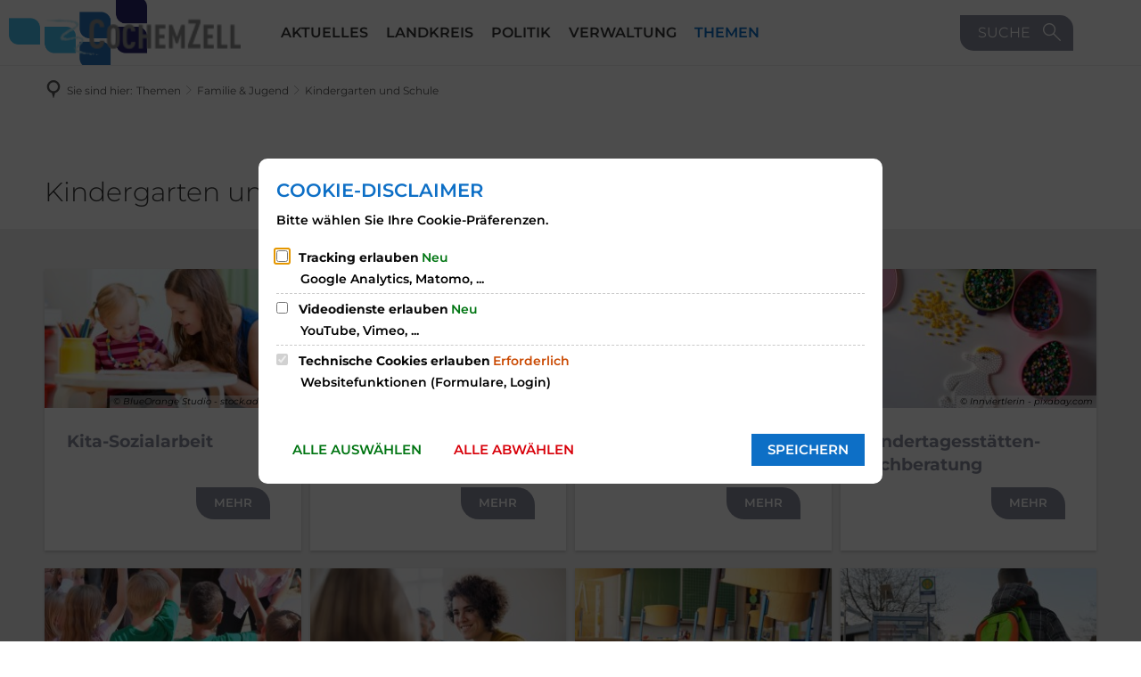

--- FILE ---
content_type: text/html;charset=UTF-8
request_url: https://www.cochem-zell.de/themen/familie-jugend/kindergarten-und-schule/
body_size: 45562
content:
<!DOCTYPE html>
<html class="no-js" lang="de">

<head><link rel="preload" crossorigin="anonymous" as="font" integrity="sha512-VtBPUU5pT0kPWUFXAuAdG23JoO3OVdlY+pLL4vMMYKDAMbR6nAW+URoGCqX5Wu95B0R0/B402V9mgOF5AVj3xw==" href="https://www.cochem-zell.de/:res/modules/common/common/framework/fonts/streamLineFont/fonts/streamline-30px.woff?fp=ab2a415b1666" type="font/woff"/>
<link rel="preload" crossorigin="anonymous" as="font" integrity="sha512-2C67YNMm6LG/xLJfGlH48Ly7ImpobIbEWwaq66TjvAI/7EOqSIPUiNcQ9b82zilBVIBEQttADlljBafjyk8DCQ==" href="https://www.cochem-zell.de/:res/modules/common/common/framework/fonts/streamLineFont/fonts/streamline-30px-filled-in.woff?fp=62fdf8602f56" type="font/woff"/>
<link rel="preload" crossorigin="anonymous" as="font" integrity="sha512-7OJFfcduOsnRzgXDyXGgdvHPiAHmCVkVGJGLD9FkvxLytrahJRShMrgZ6izecrugcdB+QuO9F0dwxxb7IqG7xA==" href="https://www.cochem-zell.de/:res/modules/common/common/framework/fonts/montserrat/fonts/montserrat-v26-latin-300.woff2?fp=5a117249cdc1" type="font/woff2"/>
<link rel="preload" crossorigin="anonymous" as="font" integrity="sha512-TZgXKFSOWvA8cawCCdT2adEJVYs2mwy8xrv6HDK0PRNYsDIvZc/fbihu63QwgeaATFtYKS26T8NLp2Fx+ztxbg==" href="https://www.cochem-zell.de/:res/modules/common/common/framework/fonts/montserrat/fonts/montserrat-v26-latin-regular.woff2?fp=4b5816bbfc52" type="font/woff2"/>
<link rel="preload" crossorigin="anonymous" as="font" integrity="sha512-1PanNmBxT1i0znsK6RvdQ13H7XZupJWVVkSeaDd1NrxIz/JgL6VKDs1r2GrKeMs8Dao6GbfbVyojN5ejo5TpaA==" href="https://www.cochem-zell.de/:res/modules/common/common/framework/fonts/montserrat/fonts/montserrat-v26-latin-700.woff2?fp=a60b1ba9daa1" type="font/woff2"/>
<link rel="preload" crossorigin="anonymous" as="font" integrity="sha512-g4/v28FJAfQe35laeP2sVXZM1JEsy3NLi+pJCRlFgpBNjyr98rbEKGZ5Es5NZWgaEETQRdG8beKxQRPwMV/Ikg==" href="https://www.cochem-zell.de/:res/modules/common/common/framework/fonts/fontAwesome/vendor/font-awesome/fonts/fontawesome-webfont.woff2?fp=2adefcbc041e" type="font/woff2"/>
<meta http-equiv="Content-Type" content="text/html;charset=UTF-8"/>
<meta name="generator" content="CMS ionas4"/>
<link rel="stylesheet" crossorigin="anonymous" integrity="sha512-VFa7sSrgJPY+tmjTp7CRkCVoARylXZdEoowdMa/r2/lfGLJ7+p1ym6OfZ8l+rrzWWF0IeZ5YcW/HKWOKqyvz9w==" href="https://www.cochem-zell.de/:res/modules/module-view.css?fp=9582ddb85724" type="text/css"/>
<script>(function(w,d,u){
w.readyQ=[];
var log=console.warn||console.log;
function deprecated(message,alternative){
return log("Deprecated call to "+message+". Use "+alternative);
}
function registerEventHandler(event,handler){
if(event==="ready"){
deprecated("jQuery(selector).on('ready', handler)","jQuery(handler)");
w.readyQ.push(handler);
}
}
function registerReadyHandler(handler){
w.readyQ.push(handler);
}
var proxy={
ready:registerReadyHandler,
on:registerEventHandler,
bind:registerEventHandler
};
w.$=w.jQuery=function(handler){
if(handler===d||handler===u){
return proxy;
}else{
registerReadyHandler(handler);
}
}
w.ionasQ=function($,doc){
$.each(readyQ,function(index,handler){
$(handler);
});
}
})(window,document);</script>
<style>.header-primary-menu__link.has-children:after {
display: none;
}

.logo.desktop-logo.show-for-large {
	margin-right: 2.5rem;
}</style>
<script type="application/json" id="ionasInfo">{"hasDebugger":true,"session":"23659fd4-02b0-4b01-8051-1dd56b225b37","root":"https://www.cochem-zell.de","resizeOptions":{"allowedValues":[130,152,176,203,230,260,292,325,360,397,436,476,518,563,608,656,706,757,810,865,922,980,1040,1103,1166,1232,1300,1369,1440,1513,1588,1664,1742,1823,1904,1988,2074],"maxAspectRatio":5.0},"context":"","userAgentRestrictionEnabled":true,"backend":"https://cms-kv-cochem-zell.ionas.de/:system","cookiePrivacy":{"consentCookieName":"hide_cn","coreCookieCategory":"core"},"captchaInvisibleRecaptchaSitekey":"6LcdeSEUAAAAAIjJjseZxFzTalADqvEIjHnQUVJK"}</script>
<script>window.ionasInfo = JSON.parse(document.getElementById("ionasInfo").innerText);</script>

<script crossorigin="anonymous" defer integrity="sha512-asVPEuJgrhUZhC3NiHcZtQcL8gmFxx3hBX78+yFjX/KuZIBD4HBiH1xjHopqabSiO6ewwoluOd4jMcFDKn4a8A==" src="https://www.cochem-zell.de/:res/modules/module-view.de.js?fp=82d88ae10088"></script>
<script type="systemjs-importmap" crossorigin="anonymous" src="https://www.cochem-zell.de/:web-components/systemjs-importmap.json?fp=1248ea982176"></script>
<script crossorigin="anonymous" defer integrity="sha512-l3drpKk7tDSsyUHLqk2a2qBpCWJXL8W0JfYn/OJLN1DPle/ltJvQ9TPyOJcbuKw1ou9SKHiUOMx5MgzkeW00KA==" src="https://www.cochem-zell.de/:webjars/systemjs/dist/system.min.js?fp=5179f8f646ee"></script>
<script crossorigin="anonymous" defer integrity="sha512-39r+vbVeH7CzYcOoCmhpL6ncvvKdZn2tLJ8bIZ/mrVLzW6RsKYVQk1vTJwUuOtt0l/4xYADGHWpfAW20rMhaBg==" id="systemJsNamedRegisterExtra" src="https://www.cochem-zell.de/:webjars/systemjs/dist/extras/named-register.min.js?fp=f2fad3cf0518"></script>
<link rel="preload" crossorigin="anonymous" as="script" integrity="sha512-jjKBst/Sg6eN29NvDTrLZVLNLEDo9QIKBzMUtcjqeDePfXvXcJcT9ausVeCWb8MabLl/KfVX2bPhpiDs+u81mw==" href="https://www.cochem-zell.de/:res/modules/common.common.ionas.core/js/systemjs-lite.js?fp=6c94c3c6dbd5"/>
<script crossorigin="anonymous" src="https://www.cochem-zell.de/:res/modules/common.common.ionas.core/js/systemjs-lite.js?fp=6c94c3c6dbd5" integrity="sha512-jjKBst/Sg6eN29NvDTrLZVLNLEDo9QIKBzMUtcjqeDePfXvXcJcT9ausVeCWb8MabLl/KfVX2bPhpiDs+u81mw=="></script>
<meta name="privacy-mode" content="allow-permit-session,allow-permit-forever"/>
<meta name="invisible-tracking-opts" content=""/>
<meta name="forced-tracking-opts" content="core"/>
<link rel="manifest" crossorigin="use-credentials" href="https://www.cochem-zell.de/app-manifest.webmanifest"/>
<meta name="search-enabled" content="true"/>
<link rel="icon" href="https://www.cochem-zell.de/bilder/logos/fav.png?cid=1n.5b&amp;resize=fd102e%3a48x48c" sizes="48x48" type="image/png"/>
<link rel="icon" href="https://www.cochem-zell.de/bilder/logos/fav.png?cid=1n.5b&amp;resize=c685ab%3a192x192c" sizes="192x192" type="image/png"/>
<link sizes="192x192" rel="apple-touch-icon" href="https://www.cochem-zell.de/bilder/logos/fav.png?cid=1n.5b&amp;resize=c685ab%3a192x192c"/>
<link rel="canonical" href="https://www.cochem-zell.de/themen/familie-jugend/kindergarten-und-schule/"/>
<meta content="14 days" name="revisit-after"/><meta content="width=device-width, initial-scale=1.0, user-scalable=1" name="viewport"/>
    <meta content="ie=edge" http-equiv="x-ua-compatible"/>
    <title>Kindergarten und Schule | Startseite</title>
<meta content="Startseite" property="og:site_name"/><meta content="Kindergarten und Schule" property="og:title"/><meta content="website" property="og:type"/><meta content="https://www.cochem-zell.de/themen/familie-jugend/kindergarten-und-schule/" property="og:url"/><meta content="de_DE" property="og:locale"/><script type="application/ld+json">[{"inLanguage":"de","name":"Startseite","@type":"WebSite","@context":"https://schema.org/"},{"dateCreated":"2023-04-05T13:09:43.905+02:00[Europe/Berlin]","dateModified":"2023-07-25T09:38:46.907+02:00[Europe/Berlin]","datePublished":"2023-04-05T13:09:43.905+02:00[Europe/Berlin]","headline":"Kindergarten und Schule","inLanguage":"de","name":"Kindergarten und Schule","url":"https://www.cochem-zell.de/themen/familie-jugend/kindergarten-und-schule/","@type":"WebPage","@context":"https://schema.org/"}]</script>
</head>

<body class="template-document mode-live ot-common.common.ionas.core:document">
<div data-nosnippet="true" aria-hidden="true" aria-label="Suchmaske" role="search" class="sa2-search morphsearch" data-ng-controller="morphSearchController" data-ng-app="morphSearchApp" id="morphsearch"><sa2-search class="sa2-search" sa2-min-query-length="3"><sa2-endpoint url="https://www.cochem-zell.de/:sa2-search/" id="self"></sa2-endpoint><sa2-endpoint url="https://www.cochem-zell.de/:sa2-bwc/" id="bwc"></sa2-endpoint><sa2-result-set per-page="50" endpoint="self" type="live"></sa2-result-set><sa2-result-set per-page="50" endpoint="bwc" filter-queries="[{&#39;field&#39;:&#39;rgs&#39;,&#39;inverted&#39;:false,&#39;recursive&#39;:false,&#39;value&#39;:&#39;07135&#39;}]" type="entry"></sa2-result-set><sa2-result-set per-page="50" endpoint="bwc" filter-queries="[{&#39;field&#39;:&#39;rgs&#39;,&#39;inverted&#39;:false,&#39;recursive&#39;:false,&#39;value&#39;:&#39;07135&#39;}]" type="procedure"></sa2-result-set><sa2-result-set per-page="50" endpoint="bwc" filter-queries="[{&#39;field&#39;:&#39;rgs&#39;,&#39;inverted&#39;:false,&#39;recursive&#39;:false,&#39;value&#39;:&#39;07135&#39;}]" type="department"></sa2-result-set><sa2-result-set per-page="50" endpoint="bwc" filter-queries="[{&#39;field&#39;:&#39;rgs&#39;,&#39;inverted&#39;:false,&#39;recursive&#39;:false,&#39;value&#39;:&#39;07135&#39;}]" weighted-query-fields="[{&#39;name&#39;: &#39;familyName&#39;, &#39;weight&#39;: 1200.0},{&#39;name&#39;: &#39;givenName&#39;, &#39;weight&#39;: 1100.0},{&#39;name&#39;: &#39;honorificPrefix&#39;, &#39;weight&#39;: 1000.0},{&#39;name&#39;: &#39;description&#39;, &#39;weight&#39;: 500.0},{&#39;name&#39;: &#39;responsibilities.name&#39;, &#39;weight&#39;: 500.0},{&#39;name&#39;: &#39;title&#39;, &#39;weight&#39;: 500.0}]" type="employee"></sa2-result-set><sa2-result-set per-page="50" endpoint="bwc" filter-queries="[{&#39;field&#39;:&#39;rgs&#39;,&#39;inverted&#39;:false,&#39;recursive&#39;:false,&#39;value&#39;:&#39;07135&#39;}]" type="form"></sa2-result-set><sa2-result-set per-page="50" endpoint="bwc" filter-queries="[{&#39;field&#39;:&#39;rgs&#39;,&#39;inverted&#39;:false,&#39;recursive&#39;:false,&#39;value&#39;:&#39;07135&#39;}]" type="ozgcircumstance"></sa2-result-set><sa2-result-set per-page="50" endpoint="bwc" filter-queries="[{&#39;field&#39;:&#39;rgs&#39;,&#39;inverted&#39;:false,&#39;recursive&#39;:false,&#39;value&#39;:&#39;07135&#39;}]" type="ozgentry"></sa2-result-set><button title="Suchmaske schließen" aria-label="Suchmaske schließen" class="morphsearch-close"></button><div class="morphsearch-content background-color-gray"><sa2-field><form class="morphsearch-form"><label class="sr-only" for="morphsearch-main-input">Suchbegriff eingeben...</label><input data-sa2-model="query" placeholder="Suchbegriff eingeben..." data-mobile-placeholder="Suche..." aria-label="Suchbegriff eingeben..." id="morphsearch-main-input" type="search" class="morphsearch-input"/><button tabindex="-1" type="submit" class="morphsearch-submit"></button><div data-ng-if="sa2search.searchIsInProgress" class="morphsearch-progress"><div class="morphsearch-progress-indeterminate"></div></div></form></sa2-field><div role="status" class="search-result-count"><search-count-label data-results="Ergebnisse" data-result="Ergebnis" data-more-than="mehr als"></search-count-label></div><ul data-ng-if="sa2search.totalCount &gt; 0" aria-label="Tabliste für Suchergebnisse" data-options="linkActiveClass: active; panelActiveClass: active;" id="search-tabs" data-tabs="" class="ng-cloak tabs search-tabs"><li data-ng-click="showTab(&apos;self-live&apos;)" data-ng-if="sa2search.resultSets[&apos;self:live&apos;].result.totalCount &gt; 0" data-ng-class="{&apos;active&apos;: currentTab == &apos;self-live&apos;, &apos;search-tab-loading&apos; : sa2search.resultSets[&apos;self:live&apos;].queryRequest}" data-tab-name="self:live" data-tab-index="0" class="tabs-title tab-title search-tab-title"><a aria-label="{{ sa2search.resultSets['self:live'].result.totalCount &gt; sa2search.resultSets['self:live'].perPage ? 'mehr als ' + sa2search.resultSets['self:live'].perPage : sa2search.resultSets['self:live'].result.totalCount}} Suchergebnisse im Bereich Seiten " data-tabs-target="self-live-result-set" onclick="return false;" href="#self-live-result-set"><span class="title">Seiten</span><span class="loading"></span><span data-ng-if="sa2search.resultSets[&apos;self:live&apos;].result &amp;&amp; !sa2search.resultSets[&apos;self:live&apos;].queryRequest" class="result-count">{{ sa2search.resultSets['self:live'].result.totalCount &gt; sa2search.resultSets['self:live'].perPage ? '> ' + sa2search.resultSets['self:live'].perPage : sa2search.resultSets['self:live'].result.totalCount}}</span></a></li><li data-ng-click="showTab(&apos;bwc-entry&apos;)" data-ng-if="sa2search.resultSets[&apos;bwc:entry&apos;].result.totalCount &gt; 0" data-ng-class="{&apos;active&apos;: currentTab == &apos;bwc-entry&apos;, &apos;search-tab-loading&apos; : sa2search.resultSets[&apos;bwc:entry&apos;].queryRequest}" data-tab-name="bwc:entry" data-tab-index="1" class="tabs-title tab-title search-tab-title"><a aria-label="{{ sa2search.resultSets['bwc:entry'].result.totalCount &gt; sa2search.resultSets['bwc:entry'].perPage ? 'mehr als ' + sa2search.resultSets['bwc:entry'].perPage : sa2search.resultSets['bwc:entry'].result.totalCount}} Suchergebnisse im Bereich Leistungen " data-tabs-target="bwc-entry-result-set" onclick="return false;" href="#bwc-entry-result-set"><span class="title">Leistungen</span><span class="loading"></span><span data-ng-if="sa2search.resultSets[&apos;bwc:entry&apos;].result &amp;&amp; !sa2search.resultSets[&apos;bwc:entry&apos;].queryRequest" class="result-count">{{ sa2search.resultSets['bwc:entry'].result.totalCount &gt; sa2search.resultSets['bwc:entry'].perPage ? '> ' + sa2search.resultSets['bwc:entry'].perPage : sa2search.resultSets['bwc:entry'].result.totalCount}}</span></a></li><li data-ng-click="showTab(&apos;bwc-procedure&apos;)" data-ng-if="sa2search.resultSets[&apos;bwc:procedure&apos;].result.totalCount &gt; 0" data-ng-class="{&apos;active&apos;: currentTab == &apos;bwc-procedure&apos;, &apos;search-tab-loading&apos; : sa2search.resultSets[&apos;bwc:procedure&apos;].queryRequest}" data-tab-name="bwc:procedure" data-tab-index="2" class="tabs-title tab-title search-tab-title"><a aria-label="{{ sa2search.resultSets['bwc:procedure'].result.totalCount &gt; sa2search.resultSets['bwc:procedure'].perPage ? 'mehr als ' + sa2search.resultSets['bwc:procedure'].perPage : sa2search.resultSets['bwc:procedure'].result.totalCount}} Suchergebnisse im Bereich Online-Verfahren " data-tabs-target="bwc-procedure-result-set" onclick="return false;" href="#bwc-procedure-result-set"><span class="title">Online-Verfahren</span><span class="loading"></span><span data-ng-if="sa2search.resultSets[&apos;bwc:procedure&apos;].result &amp;&amp; !sa2search.resultSets[&apos;bwc:procedure&apos;].queryRequest" class="result-count">{{ sa2search.resultSets['bwc:procedure'].result.totalCount &gt; sa2search.resultSets['bwc:procedure'].perPage ? '> ' + sa2search.resultSets['bwc:procedure'].perPage : sa2search.resultSets['bwc:procedure'].result.totalCount}}</span></a></li><li data-ng-click="showTab(&apos;bwc-department&apos;)" data-ng-if="sa2search.resultSets[&apos;bwc:department&apos;].result.totalCount &gt; 0" data-ng-class="{&apos;active&apos;: currentTab == &apos;bwc-department&apos;, &apos;search-tab-loading&apos; : sa2search.resultSets[&apos;bwc:department&apos;].queryRequest}" data-tab-name="bwc:department" data-tab-index="3" class="tabs-title tab-title search-tab-title"><a aria-label="{{ sa2search.resultSets['bwc:department'].result.totalCount &gt; sa2search.resultSets['bwc:department'].perPage ? 'mehr als ' + sa2search.resultSets['bwc:department'].perPage : sa2search.resultSets['bwc:department'].result.totalCount}} Suchergebnisse im Bereich Abteilungen " data-tabs-target="bwc-department-result-set" onclick="return false;" href="#bwc-department-result-set"><span class="title">Abteilungen</span><span class="loading"></span><span data-ng-if="sa2search.resultSets[&apos;bwc:department&apos;].result &amp;&amp; !sa2search.resultSets[&apos;bwc:department&apos;].queryRequest" class="result-count">{{ sa2search.resultSets['bwc:department'].result.totalCount &gt; sa2search.resultSets['bwc:department'].perPage ? '> ' + sa2search.resultSets['bwc:department'].perPage : sa2search.resultSets['bwc:department'].result.totalCount}}</span></a></li><li data-ng-click="showTab(&apos;bwc-employee&apos;)" data-ng-if="sa2search.resultSets[&apos;bwc:employee&apos;].result.totalCount &gt; 0" data-ng-class="{&apos;active&apos;: currentTab == &apos;bwc-employee&apos;, &apos;search-tab-loading&apos; : sa2search.resultSets[&apos;bwc:employee&apos;].queryRequest}" data-tab-name="bwc:employee" data-tab-index="4" class="tabs-title tab-title search-tab-title"><a aria-label="{{ sa2search.resultSets['bwc:employee'].result.totalCount &gt; sa2search.resultSets['bwc:employee'].perPage ? 'mehr als ' + sa2search.resultSets['bwc:employee'].perPage : sa2search.resultSets['bwc:employee'].result.totalCount}} Suchergebnisse im Bereich Mitarbeitende " data-tabs-target="bwc-employee-result-set" onclick="return false;" href="#bwc-employee-result-set"><span class="title">Mitarbeitende</span><span class="loading"></span><span data-ng-if="sa2search.resultSets[&apos;bwc:employee&apos;].result &amp;&amp; !sa2search.resultSets[&apos;bwc:employee&apos;].queryRequest" class="result-count">{{ sa2search.resultSets['bwc:employee'].result.totalCount &gt; sa2search.resultSets['bwc:employee'].perPage ? '> ' + sa2search.resultSets['bwc:employee'].perPage : sa2search.resultSets['bwc:employee'].result.totalCount}}</span></a></li><li data-ng-click="showTab(&apos;bwc-form&apos;)" data-ng-if="sa2search.resultSets[&apos;bwc:form&apos;].result.totalCount &gt; 0" data-ng-class="{&apos;active&apos;: currentTab == &apos;bwc-form&apos;, &apos;search-tab-loading&apos; : sa2search.resultSets[&apos;bwc:form&apos;].queryRequest}" data-tab-name="bwc:form" data-tab-index="5" class="tabs-title tab-title search-tab-title"><a aria-label="{{ sa2search.resultSets['bwc:form'].result.totalCount &gt; sa2search.resultSets['bwc:form'].perPage ? 'mehr als ' + sa2search.resultSets['bwc:form'].perPage : sa2search.resultSets['bwc:form'].result.totalCount}} Suchergebnisse im Bereich Formulare " data-tabs-target="bwc-form-result-set" onclick="return false;" href="#bwc-form-result-set"><span class="title">Formulare</span><span class="loading"></span><span data-ng-if="sa2search.resultSets[&apos;bwc:form&apos;].result &amp;&amp; !sa2search.resultSets[&apos;bwc:form&apos;].queryRequest" class="result-count">{{ sa2search.resultSets['bwc:form'].result.totalCount &gt; sa2search.resultSets['bwc:form'].perPage ? '> ' + sa2search.resultSets['bwc:form'].perPage : sa2search.resultSets['bwc:form'].result.totalCount}}</span></a></li><li data-ng-click="showTab(&apos;bwc-ozgcircumstance&apos;)" data-ng-if="sa2search.resultSets[&apos;bwc:ozgcircumstance&apos;].result.totalCount &gt; 0" data-ng-class="{&apos;active&apos;: currentTab == &apos;bwc-ozgcircumstance&apos;, &apos;search-tab-loading&apos; : sa2search.resultSets[&apos;bwc:ozgcircumstance&apos;].queryRequest}" data-tab-name="bwc:ozgcircumstance" data-tab-index="6" class="tabs-title tab-title search-tab-title"><a aria-label="{{ sa2search.resultSets['bwc:ozgcircumstance'].result.totalCount &gt; sa2search.resultSets['bwc:ozgcircumstance'].perPage ? 'mehr als ' + sa2search.resultSets['bwc:ozgcircumstance'].perPage : sa2search.resultSets['bwc:ozgcircumstance'].result.totalCount}} Suchergebnisse im Bereich OZG Lebenslagen " data-tabs-target="bwc-ozgcircumstance-result-set" onclick="return false;" href="#bwc-ozgcircumstance-result-set"><span class="title">OZG Lebenslagen</span><span class="loading"></span><span data-ng-if="sa2search.resultSets[&apos;bwc:ozgcircumstance&apos;].result &amp;&amp; !sa2search.resultSets[&apos;bwc:ozgcircumstance&apos;].queryRequest" class="result-count">{{ sa2search.resultSets['bwc:ozgcircumstance'].result.totalCount &gt; sa2search.resultSets['bwc:ozgcircumstance'].perPage ? '> ' + sa2search.resultSets['bwc:ozgcircumstance'].perPage : sa2search.resultSets['bwc:ozgcircumstance'].result.totalCount}}</span></a></li><li data-ng-click="showTab(&apos;bwc-ozgentry&apos;)" data-ng-if="sa2search.resultSets[&apos;bwc:ozgentry&apos;].result.totalCount &gt; 0" data-ng-class="{&apos;active&apos;: currentTab == &apos;bwc-ozgentry&apos;, &apos;search-tab-loading&apos; : sa2search.resultSets[&apos;bwc:ozgentry&apos;].queryRequest}" data-tab-name="bwc:ozgentry" data-tab-index="7" class="tabs-title tab-title search-tab-title"><a aria-label="{{ sa2search.resultSets['bwc:ozgentry'].result.totalCount &gt; sa2search.resultSets['bwc:ozgentry'].perPage ? 'mehr als ' + sa2search.resultSets['bwc:ozgentry'].perPage : sa2search.resultSets['bwc:ozgentry'].result.totalCount}} Suchergebnisse im Bereich OZG Leistungen " data-tabs-target="bwc-ozgentry-result-set" onclick="return false;" href="#bwc-ozgentry-result-set"><span class="title">OZG Leistungen</span><span class="loading"></span><span data-ng-if="sa2search.resultSets[&apos;bwc:ozgentry&apos;].result &amp;&amp; !sa2search.resultSets[&apos;bwc:ozgentry&apos;].queryRequest" class="result-count">{{ sa2search.resultSets['bwc:ozgentry'].result.totalCount &gt; sa2search.resultSets['bwc:ozgentry'].perPage ? '> ' + sa2search.resultSets['bwc:ozgentry'].perPage : sa2search.resultSets['bwc:ozgentry'].result.totalCount}}</span></a></li></ul><div data-ng-if="sa2search.totalCount &gt; 0" data-tabs-content="search-tabs" class="ng-cloak search-results"><div data-ng-if="sa2search.searchIsInProgress || sa2search.resultSets[&apos;self:live&apos;].result.totalCount &gt; 0" data-ng-class="{&apos;active&apos;: currentTab == &apos;self-live&apos;, &apos;search-tab-loading&apos; : sa2search.resultSets[&apos;self:live&apos;].queryRequest}" id="self-live-result-set" class="search-tab-content"><p data-ng-if="sa2search.resultSets[&apos;self:live&apos;].error" class="tile-title search-error-messages"><i class="fa fa-exclamation-triangle tile-icon"></i>Die Suche konnte nicht ausgeführt werden. Bitte versuchen Sie es zu einem späteren Zeitpunkt erneut.</p><ul data-ng-class="{&apos;active&apos;: currentTab == &apos;self-live&apos;, &apos;sa2-search-outdated-result&apos;: sa2search.resultIsOutdated}" class="search-result-list self-live--list"><li class="self-live--card search-result-item" data-ng-repeat="item in sa2search.resultSets[&apos;self:live&apos;].result.items"><h2 class="search-result-item-headline"><a data-ng-href="{{ item.self.webUrl }}" href="#">
            {{ item.name }}
        </a></h2><div data-ng-hide="!item.description" class="search-result-item-description"><p data-ng-bind-html="item.description | processHilight"> </p></div></li></ul></div><div data-ng-if="sa2search.searchIsInProgress || sa2search.resultSets[&apos;bwc:entry&apos;].result.totalCount &gt; 0" data-ng-class="{&apos;active&apos;: currentTab == &apos;bwc-entry&apos;, &apos;search-tab-loading&apos; : sa2search.resultSets[&apos;bwc:entry&apos;].queryRequest}" id="bwc-entry-result-set" class="search-tab-content"><p data-ng-if="sa2search.resultSets[&apos;bwc:entry&apos;].error" class="tile-title search-error-messages"><i class="fa fa-exclamation-triangle tile-icon"></i>Die Suche konnte nicht ausgeführt werden. Bitte versuchen Sie es zu einem späteren Zeitpunkt erneut.</p><ul data-ng-class="{&apos;active&apos;: currentTab == &apos;bwc-entry&apos;, &apos;sa2-search-outdated-result&apos;: sa2search.resultIsOutdated}" class="search-result-list bim-entry--list"><li class="bim-entry--card search-result-item" data-ng-repeat="item in sa2search.resultSets[&apos;bwc:entry&apos;].result.items"><h2 class="search-result-item-headline"><a target="_blank" data-ng-href="{{ item.self.webUrl }}" href="#">
            {{ item.name }}
        </a><span class="label search-result-item-headline-kommune">
            {{ item.kommuneName }}
        </span></h2><p data-ng-bind-html="item.description | removeHTMLTags: 500" data-ng-hide="!item.description" class="search-result-item-description"></p></li></ul></div><div data-ng-if="sa2search.searchIsInProgress || sa2search.resultSets[&apos;bwc:procedure&apos;].result.totalCount &gt; 0" data-ng-class="{&apos;active&apos;: currentTab == &apos;bwc-procedure&apos;, &apos;search-tab-loading&apos; : sa2search.resultSets[&apos;bwc:procedure&apos;].queryRequest}" id="bwc-procedure-result-set" class="search-tab-content"><p data-ng-if="sa2search.resultSets[&apos;bwc:procedure&apos;].error" class="tile-title search-error-messages"><i class="fa fa-exclamation-triangle tile-icon"></i>Die Suche konnte nicht ausgeführt werden. Bitte versuchen Sie es zu einem späteren Zeitpunkt erneut.</p><ul data-ng-class="{&apos;active&apos;: currentTab == &apos;bwc-procedure&apos;, &apos;sa2-search-outdated-result&apos;: sa2search.resultIsOutdated}" class="search-result-list self-procedure--list"><li class="self-procedure--card search-result-item" data-ng-repeat="item in sa2search.resultSets[&apos;bwc:procedure&apos;].result.items"><h2 class="search-result-item-headline"><a target="_blank" data-ng-href="{{ item.uri }}" href="#">
            {{ item.name }}
        </a></h2><p data-ng-bind-html="item.description | removeHTMLTags: 500" data-ng-hide="!item.description" class="search-result-item-description"></p></li></ul></div><div data-ng-if="sa2search.searchIsInProgress || sa2search.resultSets[&apos;bwc:department&apos;].result.totalCount &gt; 0" data-ng-class="{&apos;active&apos;: currentTab == &apos;bwc-department&apos;, &apos;search-tab-loading&apos; : sa2search.resultSets[&apos;bwc:department&apos;].queryRequest}" id="bwc-department-result-set" class="search-tab-content"><p data-ng-if="sa2search.resultSets[&apos;bwc:department&apos;].error" class="tile-title search-error-messages"><i class="fa fa-exclamation-triangle tile-icon"></i>Die Suche konnte nicht ausgeführt werden. Bitte versuchen Sie es zu einem späteren Zeitpunkt erneut.</p><ul data-ng-class="{&apos;active&apos;: currentTab == &apos;bwc-department&apos;, &apos;sa2-search-outdated-result&apos;: sa2search.resultIsOutdated}" class="search-result-list bim-department--list"><li class="bim-department--card search-result-item" data-ng-repeat="item in sa2search.resultSets[&apos;bwc:department&apos;].result.items"><h2 class="search-result-item-headline"><a target="_blank" data-ng-href="{{ item.self.webUrl }}" href="#">
            {{ item.name }}
        </a><span class="label search-result-item-headline-kommune">
            {{ item.kommuneName }}
        </span></h2><p><a aria-label="Telefon: {{telephone}}" title="Telefon: {{telephone}}" data-ng-href="tel:{{telephone  | formatTel}}" href="#" data-ng-repeat="telephone in item.telephones track by $index" class="search-result-item-data"><span class="sf sf-phone-3"></span>
            {{ telephone }}
        </a><a aria-label="Fax: {{faxNumber}}" title="Fax: {{faxNumber}}" data-ng-href="tel:{{faxNumber | formatTel}}" href="#" data-ng-repeat="faxNumber in item.faxNumbers track by $index" class="search-result-item-data"><span class="sf sf-fax"></span>
            {{faxNumber}}
        </a><a aria-label="E-Mail Adresse: {{email}}" title="E-Mail Adresse: {{email}}" target="_blank" data-ng-href="mailto:{{email}}" href="#" data-ng-repeat="email in item.emails track by $index" class="search-result-item-data"><span class="sf sf-mail-2"></span>
            {{email}}
        </a><a aria-label="Folgende Webseite in neuem Fenster öffnen: {{website}}" title="Folgende Webseite in neuem Fenster öffnen: {{website}}" target="_blank" data-ng-href="{{ website }}" href="#" data-ng-repeat="website in item.websites track by $index" class="search-result-item-data"><span class="sf sf-screen-2"></span>
            {{ website }}
        </a></p><div data-ng-hide="!item.openingHours"><h3 class="search-result-item-headline">Öffnungszeiten</h3><div data-ng-bind-html="item.openingHours" class="search-result-item-openingHours"></div></div></li></ul></div><div data-ng-if="sa2search.searchIsInProgress || sa2search.resultSets[&apos;bwc:employee&apos;].result.totalCount &gt; 0" data-ng-class="{&apos;active&apos;: currentTab == &apos;bwc-employee&apos;, &apos;search-tab-loading&apos; : sa2search.resultSets[&apos;bwc:employee&apos;].queryRequest}" id="bwc-employee-result-set" class="search-tab-content"><p data-ng-if="sa2search.resultSets[&apos;bwc:employee&apos;].error" class="tile-title search-error-messages"><i class="fa fa-exclamation-triangle tile-icon"></i>Die Suche konnte nicht ausgeführt werden. Bitte versuchen Sie es zu einem späteren Zeitpunkt erneut.</p><ul data-ng-class="{&apos;active&apos;: currentTab == &apos;bwc-employee&apos;, &apos;sa2-search-outdated-result&apos;: sa2search.resultIsOutdated}" class="search-result-list bim-employee--list"><li class="bim-employee--card search-result-item" data-ng-repeat="item in sa2search.resultSets[&apos;bwc:employee&apos;].result.items"><h2 class="search-result-item-headline"><a target="_blank" data-ng-href="{{ item.self.webUrl }}" href="#">{{ item.honorificPrefix +&#039; &#039;+ item.familyName +&#039;, &#039;+ item.givenName | trim }}</a><span class="label search-result-item-headline-kommune">
            {{ item.kommuneName }}
        </span></h2><p><a aria-label="Telefon: {{telephone}}" title="Telefon: {{telephone}}" data-ng-href="tel:{{telephone | formatTel}}" href="#" data-ng-repeat="telephone in item.telephones track by $index" class="search-result-item-data"><span class="sf sf-phone-3"></span>
            {{telephone}}
        </a><a aria-label="Fax: {{faxNumber}}" title="Fax: {{faxNumber}}" data-ng-href="tel:{{faxNumber | formatTel}}" href="#" data-ng-repeat="faxNumber in item.faxNumbers track by $index" class="search-result-item-data"><span class="sf sf-fax"></span>
            {{faxNumber}}
        </a><a aria-label="Mobil: {{item.mobil}}" title="Mobil: {{item.mobil}}" data-ng-href="tel:{{item.mobil | formatTel}}" href="#" data-ng-if="item.mobil" class="search-result-item-data"><span class="sf sf-mobile-phone"></span>
            {{item.mobil}}
        </a><a aria-label="E-Mail Adresse: {{email}}" title="E-Mail Adresse: {{email}}" target="_blank" data-ng-href="mailto:{{email}}" href="#" data-ng-repeat="email in item.emails track by $index" class="search-result-item-data"><span class="sf sf-mail-2"></span>
            {{email}}
        </a></p></li></ul></div><div data-ng-if="sa2search.searchIsInProgress || sa2search.resultSets[&apos;bwc:form&apos;].result.totalCount &gt; 0" data-ng-class="{&apos;active&apos;: currentTab == &apos;bwc-form&apos;, &apos;search-tab-loading&apos; : sa2search.resultSets[&apos;bwc:form&apos;].queryRequest}" id="bwc-form-result-set" class="search-tab-content"><p data-ng-if="sa2search.resultSets[&apos;bwc:form&apos;].error" class="tile-title search-error-messages"><i class="fa fa-exclamation-triangle tile-icon"></i>Die Suche konnte nicht ausgeführt werden. Bitte versuchen Sie es zu einem späteren Zeitpunkt erneut.</p><ul data-ng-class="{&apos;active&apos;: currentTab == &apos;bwc-form&apos;, &apos;sa2-search-outdated-result&apos;: sa2search.resultIsOutdated}" class="search-result-list bim-form--list"><li class="bim-form--card search-result-item" data-ng-repeat="item in sa2search.resultSets[&apos;bwc:form&apos;].result.items"><h2 class="search-result-item-headline"><a target="_blank" data-ng-href="{{ item.uri }}" href="#">
            {{ item.name }}
        </a></h2><p data-ng-bind-html="item.description | removeHTMLTags: 500" data-ng-hide="!item.description" class="search-result-item-description"></p></li></ul></div><div data-ng-if="sa2search.searchIsInProgress || sa2search.resultSets[&apos;bwc:ozgcircumstance&apos;].result.totalCount &gt; 0" data-ng-class="{&apos;active&apos;: currentTab == &apos;bwc-ozgcircumstance&apos;, &apos;search-tab-loading&apos; : sa2search.resultSets[&apos;bwc:ozgcircumstance&apos;].queryRequest}" id="bwc-ozgcircumstance-result-set" class="search-tab-content"><p data-ng-if="sa2search.resultSets[&apos;bwc:ozgcircumstance&apos;].error" class="tile-title search-error-messages"><i class="fa fa-exclamation-triangle tile-icon"></i>Die Suche konnte nicht ausgeführt werden. Bitte versuchen Sie es zu einem späteren Zeitpunkt erneut.</p><ul data-ng-class="{&apos;active&apos;: currentTab == &apos;bwc-ozgcircumstance&apos;, &apos;sa2-search-outdated-result&apos;: sa2search.resultIsOutdated}" class="search-result-list self-ozgcircumstance--list"><li class="self-ozgcircumstance--card search-result-item" data-ng-repeat="item in sa2search.resultSets[&apos;bwc:ozgcircumstance&apos;].result.items"><h2 class="search-result-item-headline"><a data-ng-href="{{ item | generateUrl:&apos;https://www.cochem-zell.de/buergerservice/ozglebenslage/%id%/%name%/&apos; }}" href="#">
            {{ item.name }}
        </a></h2></li></ul></div><div data-ng-if="sa2search.searchIsInProgress || sa2search.resultSets[&apos;bwc:ozgentry&apos;].result.totalCount &gt; 0" data-ng-class="{&apos;active&apos;: currentTab == &apos;bwc-ozgentry&apos;, &apos;search-tab-loading&apos; : sa2search.resultSets[&apos;bwc:ozgentry&apos;].queryRequest}" id="bwc-ozgentry-result-set" class="search-tab-content"><p data-ng-if="sa2search.resultSets[&apos;bwc:ozgentry&apos;].error" class="tile-title search-error-messages"><i class="fa fa-exclamation-triangle tile-icon"></i>Die Suche konnte nicht ausgeführt werden. Bitte versuchen Sie es zu einem späteren Zeitpunkt erneut.</p><ul data-ng-class="{&apos;active&apos;: currentTab == &apos;bwc-ozgentry&apos;, &apos;sa2-search-outdated-result&apos;: sa2search.resultIsOutdated}" class="search-result-list self-ozgentry--list"><li class="self-ozgentry--card search-result-item" data-ng-repeat="item in sa2search.resultSets[&apos;bwc:ozgentry&apos;].result.items"><h2 class="search-result-item-headline"><a data-ng-href="{{ item | generateUrl:&apos;https://www.cochem-zell.de/buergerservice/ozgleistung/%id%/%name%/&apos; }}" href="#">
            {{ item.name }}
        </a></h2><p data-ng-bind-html="item.description | removeHTMLTags: 500" data-ng-hide="!item.description" class="search-result-item-description"></p></li></ul></div></div></div></sa2-search></div>


<div class="header-wrapper">

    <div class="header-outer">

        <header aria-label="Kopfbereich" class="header" id="header">

            




            <div class="row">
                <div class="columns small-12 header-sections-wrapper">
                    <div class="header-section header-section-a">
    <a href="https://www.cochem-zell.de/" title="Zurück zur Startseite" class="logo desktop-logo show-for-large"><img sizes="(min-width: 320px) 175px, 100vw" src="https://www.cochem-zell.de/bilder/logos/logo-ohne-gerade-deshalb.png?cid=18nv.5cq1&amp;resize=9791ce%3A175x" alt="Zurück zur Startseite" srcset="https://www.cochem-zell.de/bilder/logos/logo-ohne-gerade-deshalb.png?cid=18nv.5cq1&amp;resize=9791ce%3A175x 175w, https://www.cochem-zell.de/bilder/logos/logo-ohne-gerade-deshalb.png?cid=18nv.5cq1&amp;resize=fdc275%3A262x 262w, https://www.cochem-zell.de/bilder/logos/logo-ohne-gerade-deshalb.png?cid=18nv.5cq1&amp;resize=0be472%3A350x 350w" class="" data-resize-mode="layout"/></a><a href="https://www.cochem-zell.de/" title="Zurück zur Startseite" class="logo mobile-logo hide-for-large"><img sizes="(min-width: 320px) 150px, 100vw" src="https://www.cochem-zell.de/bilder/logos/logo-ohne-gerade-deshalb.png?cid=18nv.5cq1&amp;resize=08174b%3A150x" alt="Zurück zur Startseite" srcset="https://www.cochem-zell.de/bilder/logos/logo-ohne-gerade-deshalb.png?cid=18nv.5cq1&amp;resize=08174b%3A150x 150w, https://www.cochem-zell.de/bilder/logos/logo-ohne-gerade-deshalb.png?cid=18nv.5cq1&amp;resize=87c19c%3A225x 225w, https://www.cochem-zell.de/bilder/logos/logo-ohne-gerade-deshalb.png?cid=18nv.5cq1&amp;resize=23c9de%3A300x 300w" class="" data-resize-mode="layout"/></a>
</div>
                    <div class="header-section header-section-b">
    <div class="mega-menu mega-menu-with-aside mega-menu-alpha" data-mega-menu="{&quot;hasHighlightedPrimaryLink&quot;: true}" data-mega-menu-layout="{&quot;medium&quot;: &quot;mega-menu-charlie&quot;, &quot;large&quot;: &quot;mega-menu-alpha&quot;}">
    <nav class="nav-wrapper">
    <button class="header-menu-toggle-button-outer" data-mega-menu-toggle="">
        <span class="header-menu-toggle-button">
            <span class="header-menu-toggle-button-inner"></span>
        </span>
        <span class="header-menu-toggle-button-label">Menü</span>
    </button>
    <ul class="header-primary-menu" data-greedy="" id="header-primary-menu"><li class="header-primary-menu__item has-children" data-has-children="true" data-header-primary-menu-item="" data-is-active="false" data-file-id="73"><a data-header-primary-menu-link="" href="https://www.cochem-zell.de/aktuelles/" data-relation-id="2-2" class="header-primary-menu__link has-children relation-id-2-2" data-has-children="true" data-trail="false"><span data-file-name="Aktuelles">Aktuelles</span></a></li><li class="header-primary-menu__item has-children" data-has-children="true" data-header-primary-menu-item="" data-is-active="false" data-file-id="76"><a data-header-primary-menu-link="" href="https://www.cochem-zell.de/landkreis/" data-relation-id="2-3" class="header-primary-menu__link has-children relation-id-2-3" data-has-children="true" data-trail="false"><span data-file-name="Landkreis">Landkreis</span></a></li><li class="header-primary-menu__item has-children" data-has-children="true" data-header-primary-menu-item="" data-is-active="false" data-file-id="74"><a data-header-primary-menu-link="" href="https://www.cochem-zell.de/politik/" data-relation-id="2-4" class="header-primary-menu__link has-children relation-id-2-4" data-has-children="true" data-trail="false"><span data-file-name="Politik">Politik</span></a></li><li class="header-primary-menu__item has-children" data-has-children="true" data-header-primary-menu-item="" data-is-active="false" data-file-id="78169"><a data-header-primary-menu-link="" href="https://www.cochem-zell.de/verwaltung/" data-relation-id="2-5" class="header-primary-menu__link has-children relation-id-2-5" data-has-children="true" data-trail="false"><span data-file-name="Verwaltung">Verwaltung</span></a></li><li class="header-primary-menu__item is-active has-children" data-has-children="true" data-header-primary-menu-item="" data-is-active="true" data-file-id="75"><a data-header-primary-menu-link="" href="https://www.cochem-zell.de/themen/" data-relation-id="2-6" class="header-primary-menu__link is-active has-children relation-id-2-6 is-trail" data-has-children="true" data-trail="true"><span data-file-name="Themen">Themen</span></a></li></ul>
    <div class="header-primary-menu__hidden-items-container" data-greedy-hidden-items-options="{&quot;ulClass&quot; : &quot;header-primary-menu__hidden-items&quot;, &quot;liClass&quot;: &quot;header-primary-menu__hidden-item&quot;, &quot;linkClass&quot;: &quot;header-primary-menu__hidden-link&quot;}" data-greedy-hidden-items-target-id="header-primary-menu">
        <button class="header-primary-menu__hidden-items-button" data-greedy-hidden-items-toggle="">Mehr
        </button>
    </div>
</nav><div class="mega-menu-overlay">
    <div class="mega-menu-overlay-inner">
        <div class="mega-menu-overlay-content">
            <div class="mega-menu-overlay__main-column mega-menu-overlay__column">
                <div class="mega-menu-overlay__main-column-top"></div>
                <nav class="mega-menu-overlay__main-column-bottom "><ul data-level="1" class="mega-menu__level-1 mega-menu__level-1-up relation-id-1-2" data-relation-id="1-2"><li data-has-children="true" class="mega-menu__item mega-menu__item-level-1 mega-menu__item-level-1-up has-children" data-is-active="false" data-trail="false" data-level="1"><a href="https://www.cochem-zell.de/aktuelles/" class="mega-menu__link mega-menu__link-level-1 mega-menu__link-level-1-up has-children" data-trail="false" data-level="1"><span data-file-name="Aktuelles">Aktuelles</span></a><ul data-level="2" class="mega-menu__level-2 mega-menu__level-1-up mega-menu__level-2-up relation-id-2-2" data-relation-id="2-2"><li data-has-children="true" class="mega-menu__item mega-menu__item-level-2 mega-menu__item-level-1-up mega-menu__item-level-2-up mega-menu__subitem has-children" data-is-active="false" data-trail="false" data-level="2"><a href="https://www.cochem-zell.de/aktuelles/nachrichten-aus-der-verwaltung/" class="mega-menu__link mega-menu__link-level-2 mega-menu__link-level-1-up mega-menu__link-level-2-up mega-menu__sublink has-children" data-trail="false" data-level="2"><span data-file-name="Nachrichten aus der Verwaltung">Nachrichten aus der Verwaltung</span></a><ul data-level="3" class="mega-menu__level-3 mega-menu__level-1-up mega-menu__level-2-up mega-menu__level-3-up relation-id-3-2" data-relation-id="3-2"><li data-has-children="true" class="mega-menu__item mega-menu__item-level-3 mega-menu__item-level-1-up mega-menu__item-level-2-up mega-menu__item-level-3-up mega-menu__subitem" data-is-active="false" data-trail="false" data-level="3"><a href="https://www.cochem-zell.de/aktuelles/nachrichten-aus-der-verwaltung/2022/" class="mega-menu__link mega-menu__link-level-3 mega-menu__link-level-1-up mega-menu__link-level-2-up mega-menu__link-level-3-up mega-menu__sublink" data-trail="false" data-level="3"><span data-file-name="2022">2022</span></a></li><li data-has-children="true" class="mega-menu__item mega-menu__item-level-3 mega-menu__item-level-1-up mega-menu__item-level-2-up mega-menu__item-level-3-up mega-menu__subitem" data-is-active="false" data-trail="false" data-level="3"><a href="https://www.cochem-zell.de/aktuelles/nachrichten-aus-der-verwaltung/2023/" class="mega-menu__link mega-menu__link-level-3 mega-menu__link-level-1-up mega-menu__link-level-2-up mega-menu__link-level-3-up mega-menu__sublink" data-trail="false" data-level="3"><span data-file-name="2023">2023</span></a></li><li data-has-children="true" class="mega-menu__item mega-menu__item-level-3 mega-menu__item-level-1-up mega-menu__item-level-2-up mega-menu__item-level-3-up mega-menu__subitem" data-is-active="false" data-trail="false" data-level="3"><a href="https://www.cochem-zell.de/aktuelles/nachrichten-aus-der-verwaltung/2024/" class="mega-menu__link mega-menu__link-level-3 mega-menu__link-level-1-up mega-menu__link-level-2-up mega-menu__link-level-3-up mega-menu__sublink" data-trail="false" data-level="3"><span data-file-name="2024">2024</span></a></li><li data-has-children="true" class="mega-menu__item mega-menu__item-level-3 mega-menu__item-level-1-up mega-menu__item-level-2-up mega-menu__item-level-3-up mega-menu__subitem" data-is-active="false" data-trail="false" data-level="3"><a href="https://www.cochem-zell.de/aktuelles/nachrichten-aus-der-verwaltung/2025/" class="mega-menu__link mega-menu__link-level-3 mega-menu__link-level-1-up mega-menu__link-level-2-up mega-menu__link-level-3-up mega-menu__sublink" data-trail="false" data-level="3"><span data-file-name="2025">2025</span></a></li><li data-has-children="true" class="mega-menu__item mega-menu__item-level-3 mega-menu__item-level-1-up mega-menu__item-level-2-up mega-menu__item-level-3-up mega-menu__subitem" data-is-active="false" data-trail="false" data-level="3"><a href="https://www.cochem-zell.de/aktuelles/nachrichten-aus-der-verwaltung/2026/" class="mega-menu__link mega-menu__link-level-3 mega-menu__link-level-1-up mega-menu__link-level-2-up mega-menu__link-level-3-up mega-menu__sublink" data-trail="false" data-level="3"><span data-file-name="2026">2026</span></a></li></ul></li><li data-has-children="false" class="mega-menu__item mega-menu__item-level-2 mega-menu__item-level-1-up mega-menu__item-level-2-up mega-menu__subitem" data-is-active="false" data-trail="false" data-level="2"><a href="https://www.cochem-zell.de/aktuelles/stellenausschreibungen/" class="mega-menu__link mega-menu__link-level-2 mega-menu__link-level-1-up mega-menu__link-level-2-up mega-menu__sublink" data-trail="false" data-level="2"><span data-file-name="Stellenausschreibungen">Stellenausschreibungen</span></a></li><li data-has-children="true" class="mega-menu__item mega-menu__item-level-2 mega-menu__item-level-1-up mega-menu__item-level-2-up mega-menu__subitem has-children" data-is-active="false" data-trail="false" data-level="2"><a href="https://www.cochem-zell.de/aktuelles/verkehrsmitteilungen/" class="mega-menu__link mega-menu__link-level-2 mega-menu__link-level-1-up mega-menu__link-level-2-up mega-menu__sublink has-children" data-trail="false" data-level="2"><span data-file-name="Verkehrsmitteilungen">Verkehrsmitteilungen</span></a><ul data-level="3" class="mega-menu__level-3 mega-menu__level-1-up mega-menu__level-2-up mega-menu__level-3-up relation-id-3-4" data-relation-id="3-4"><li data-has-children="true" class="mega-menu__item mega-menu__item-level-3 mega-menu__item-level-1-up mega-menu__item-level-2-up mega-menu__item-level-3-up mega-menu__subitem" data-is-active="false" data-trail="false" data-level="3"><a href="https://www.cochem-zell.de/aktuelles/verkehrsmitteilungen/verkehrs-archiv/" class="mega-menu__link mega-menu__link-level-3 mega-menu__link-level-1-up mega-menu__link-level-2-up mega-menu__link-level-3-up mega-menu__sublink" data-trail="false" data-level="3"><span data-file-name="Verkehrs-Archiv">Verkehrs-Archiv</span></a></li><li data-has-children="false" class="mega-menu__item mega-menu__item-level-3 mega-menu__item-level-1-up mega-menu__item-level-2-up mega-menu__item-level-3-up mega-menu__subitem" data-is-active="false" data-trail="false" data-level="3"><a href="https://www.cochem-zell.de/aktuelles/nachrichten-aus-der-verwaltung/2024/juli/vollsperrung-der-k-25/" class="mega-menu__link mega-menu__link-level-3 mega-menu__link-level-1-up mega-menu__link-level-2-up mega-menu__link-level-3-up mega-menu__sublink" data-trail="false" data-level="3"><span data-file-name="Vollsperrung der K 25">Vollsperrung der K 25</span></a></li><li data-has-children="false" class="mega-menu__item mega-menu__item-level-3 mega-menu__item-level-1-up mega-menu__item-level-2-up mega-menu__item-level-3-up mega-menu__subitem" data-is-active="false" data-trail="false" data-level="3"><a href="https://www.cochem-zell.de/aktuelles/nachrichten-aus-der-verwaltung/2024/juli/sperrung-l-107-im-bereich-illerich-am-05-und-06-08-2024/" class="mega-menu__link mega-menu__link-level-3 mega-menu__link-level-1-up mega-menu__link-level-2-up mega-menu__link-level-3-up mega-menu__sublink" data-trail="false" data-level="3"><span data-file-name="Sperrung L 107 im Bereich Illerich am 05. und 06.08.2024">Sperrung L 107 im Bereich Illerich am 05. und 06.08.2024</span></a></li><li data-has-children="false" class="mega-menu__item mega-menu__item-level-3 mega-menu__item-level-1-up mega-menu__item-level-2-up mega-menu__item-level-3-up mega-menu__subitem" data-is-active="false" data-trail="false" data-level="3"><a href="https://www.cochem-zell.de/aktuelles/verkehrsmitteilungen/sanierung-der-moselbruecke-in-zell-vollsperrung-der-b-53-zwischen-enkirch-und-traben-trarbach-und-vollsperrung-der-moselbruecke-l-98-in-cochem/" class="mega-menu__link mega-menu__link-level-3 mega-menu__link-level-1-up mega-menu__link-level-2-up mega-menu__link-level-3-up mega-menu__sublink" data-trail="false" data-level="3"><span data-file-name="Sanierung der Moselbrücke in Zell, Vollsperrung der B 53 zwischen Enkirch und Traben-Trarbach und Vollsperrung der Moselbrücke L 98 in Cochem">Sanierung der Moselbrücke in Zell, Vollsperrung der B 53 zwischen Enkirch und Traben-Trarbach und Vollsperrung der Moselbrücke L 98 in Cochem</span></a></li><li data-has-children="false" class="mega-menu__item mega-menu__item-level-3 mega-menu__item-level-1-up mega-menu__item-level-2-up mega-menu__item-level-3-up mega-menu__subitem" data-is-active="false" data-trail="false" data-level="3"><a href="https://www.cochem-zell.de/aktuelles/nachrichten-aus-der-verwaltung/2025/maerz/l-202-im-bereich-panzweiler-gassenhof-richtung-blankenrath-am-22-03-2025-gesperrt/" class="mega-menu__link mega-menu__link-level-3 mega-menu__link-level-1-up mega-menu__link-level-2-up mega-menu__link-level-3-up mega-menu__sublink" data-trail="false" data-level="3"><span data-file-name="L 202 im Bereich Panzweiler/Gassenhof Richtung Blankenrath am 22.03.2025 gesperrt">L 202 im Bereich Panzweiler/Gassenhof Richtung Blankenrath am 22.03.2025 gesperrt</span></a></li><li data-has-children="false" class="mega-menu__item mega-menu__item-level-3 mega-menu__item-level-1-up mega-menu__item-level-2-up mega-menu__item-level-3-up mega-menu__subitem" data-is-active="false" data-trail="false" data-level="3"><a href="https://www.cochem-zell.de/aktuelles/verkehrsmitteilungen/l-202-gehoelzpflegearbeiten-zwischen-treis-karden-und-kloster-engelport/" class="mega-menu__link mega-menu__link-level-3 mega-menu__link-level-1-up mega-menu__link-level-2-up mega-menu__link-level-3-up mega-menu__sublink" data-trail="false" data-level="3"><span data-file-name="L 202 - Gehölzpflegearbeiten zwischen Treis-Karden und Kloster Engelport ">L 202 - Gehölzpflegearbeiten zwischen Treis-Karden und Kloster Engelport </span></a></li><li data-has-children="false" class="mega-menu__item mega-menu__item-level-3 mega-menu__item-level-1-up mega-menu__item-level-2-up mega-menu__item-level-3-up mega-menu__subitem" data-is-active="false" data-trail="false" data-level="3"><a href="https://www.cochem-zell.de/aktuelles/verkehrsmitteilungen/l-194-gehoelzpflegearbeiten-zwischen-zell-und-altlay/" class="mega-menu__link mega-menu__link-level-3 mega-menu__link-level-1-up mega-menu__link-level-2-up mega-menu__link-level-3-up mega-menu__sublink" data-trail="false" data-level="3"><span data-file-name="L 194 – Gehölzpflegearbeiten zwischen Zell und Altlay ">L 194 – Gehölzpflegearbeiten zwischen Zell und Altlay </span></a></li><li data-has-children="false" class="mega-menu__item mega-menu__item-level-3 mega-menu__item-level-1-up mega-menu__item-level-2-up mega-menu__item-level-3-up mega-menu__subitem" data-is-active="false" data-trail="false" data-level="3"><a href="https://www.cochem-zell.de/aktuelles/verkehrsmitteilungen/k-31-boeschungssicherung-zwischen-karden-und-windhaeuser-hoefe-vorzeitig-abgeschlossen/" class="mega-menu__link mega-menu__link-level-3 mega-menu__link-level-1-up mega-menu__link-level-2-up mega-menu__link-level-3-up mega-menu__sublink" data-trail="false" data-level="3"><span data-file-name="K 31 – Böschungssicherung zwischen Karden und Windhäuser Höfe vorzeitig abgeschlossen">K 31 – Böschungssicherung zwischen Karden und Windhäuser Höfe vorzeitig abgeschlossen</span></a></li><li data-has-children="false" class="mega-menu__item mega-menu__item-level-3 mega-menu__item-level-1-up mega-menu__item-level-2-up mega-menu__item-level-3-up mega-menu__subitem" data-is-active="false" data-trail="false" data-level="3"><a href="https://www.cochem-zell.de/aktuelles/verkehrsmitteilungen/k-52-ertuechtigung-bachdurchlass-im-bereich-der-ortsdurchfahrt-briedel/" class="mega-menu__link mega-menu__link-level-3 mega-menu__link-level-1-up mega-menu__link-level-2-up mega-menu__link-level-3-up mega-menu__sublink" data-trail="false" data-level="3"><span data-file-name="K 52 – Ertüchtigung Bachdurchlass im Bereich der Ortsdurchfahrt Briedel&nbsp;">K 52 – Ertüchtigung Bachdurchlass im Bereich der Ortsdurchfahrt Briedel&nbsp;</span></a></li><li data-has-children="false" class="mega-menu__item mega-menu__item-level-3 mega-menu__item-level-1-up mega-menu__item-level-2-up mega-menu__item-level-3-up mega-menu__subitem" data-is-active="false" data-trail="false" data-level="3"><a href="https://www.cochem-zell.de/aktuelles/verkehrsmitteilungen/l-110-erneuerung-der-bachbruecke-ueber-den-brohlbach-zwischen-brohl-und-moentenich/" class="mega-menu__link mega-menu__link-level-3 mega-menu__link-level-1-up mega-menu__link-level-2-up mega-menu__link-level-3-up mega-menu__sublink" data-trail="false" data-level="3"><span data-file-name="L 110 – Erneuerung der Bachbrücke über den Brohlbach zwischen Brohl und Möntenich&nbsp; &nbsp;">L 110 – Erneuerung der Bachbrücke über den Brohlbach zwischen Brohl und Möntenich&nbsp; &nbsp;</span></a></li><li data-has-children="false" class="mega-menu__item mega-menu__item-level-3 mega-menu__item-level-1-up mega-menu__item-level-2-up mega-menu__item-level-3-up mega-menu__subitem" data-is-active="false" data-trail="false" data-level="3"><a href="https://www.cochem-zell.de/aktuelles/verkehrsmitteilungen/l-194-rodungsarbeiten-zwischen-zell-und-altlay/" class="mega-menu__link mega-menu__link-level-3 mega-menu__link-level-1-up mega-menu__link-level-2-up mega-menu__link-level-3-up mega-menu__sublink" data-trail="false" data-level="3"><span data-file-name="L 194 – Rodungsarbeiten zwischen Zell und Altlay">L 194 – Rodungsarbeiten zwischen Zell und Altlay</span></a></li><li data-has-children="true" class="mega-menu__item mega-menu__item-level-3 mega-menu__item-level-1-up mega-menu__item-level-2-up mega-menu__item-level-3-up mega-menu__subitem" data-is-active="false" data-trail="false" data-level="3"><a href="https://www.cochem-zell.de/aktuelles/nachrichten-aus-der-verwaltung/2025/dezember/fahrgastzentrum-cochem-oeffnet-wieder/pi-33-25-spnv-nord-eroeffnung-fgz-cochem.pdf?cid=1vcg" class="mega-menu__link mega-menu__link-level-3 mega-menu__link-level-1-up mega-menu__link-level-2-up mega-menu__link-level-3-up mega-menu__sublink" data-trail="false" data-level="3" target="_blank"><span data-file-name="Fahrgastzentrum Cochem öffnet wieder">Fahrgastzentrum Cochem öffnet wieder</span></a></li><li data-has-children="false" class="mega-menu__item mega-menu__item-level-3 mega-menu__item-level-1-up mega-menu__item-level-2-up mega-menu__item-level-3-up mega-menu__subitem" data-is-active="false" data-trail="false" data-level="3"><a href="https://www.cochem-zell.de/aktuelles/verkehrsmitteilungen/l-110-erneuerung-der-bachbruecke-ueber-den-brohlbach-zwischen-brohl-und-moentenich-baubeginn-verschiebt-sich/" class="mega-menu__link mega-menu__link-level-3 mega-menu__link-level-1-up mega-menu__link-level-2-up mega-menu__link-level-3-up mega-menu__sublink" data-trail="false" data-level="3"><span data-file-name="L 110 – Erneuerung der Bachbrücke über den Brohlbach zwischen Brohl und Möntenich; Baubeginn verschiebt sich">L 110 – Erneuerung der Bachbrücke über den Brohlbach zwischen Brohl und Möntenich; Baubeginn verschiebt sich</span></a></li><li data-has-children="true" class="mega-menu__item mega-menu__item-level-3 mega-menu__item-level-1-up mega-menu__item-level-2-up mega-menu__item-level-3-up mega-menu__subitem" data-is-active="false" data-trail="false" data-level="3"><a href="https://www.cochem-zell.de/aktuelles/verkehrsmitteilungen/lbm-pilotprojekt-zur-verbesserung-der-verkehrssicherheit-moderne-strassenzustands-und-wetterinformationssysteme-im-einsatz/" class="mega-menu__link mega-menu__link-level-3 mega-menu__link-level-1-up mega-menu__link-level-2-up mega-menu__link-level-3-up mega-menu__sublink" data-trail="false" data-level="3"><span data-file-name="LBM-Pilotprojekt zur Verbesserung der Verkehrssicherheit: moderne Straßenzustands- und Wetterinformationssysteme im Einsatz">LBM-Pilotprojekt zur Verbesserung der Verkehrssicherheit: moderne Straßenzustands- und Wetterinformationssysteme im Einsatz</span></a></li><li data-has-children="false" class="mega-menu__item mega-menu__item-level-3 mega-menu__item-level-1-up mega-menu__item-level-2-up mega-menu__item-level-3-up mega-menu__subitem" data-is-active="false" data-trail="false" data-level="3"><a href="https://www.cochem-zell.de/aktuelles/verkehrsmitteilungen/l-107-asphaltarbeiten-in-pommern/" class="mega-menu__link mega-menu__link-level-3 mega-menu__link-level-1-up mega-menu__link-level-2-up mega-menu__link-level-3-up mega-menu__sublink" data-trail="false" data-level="3"><span data-file-name="L 107 – Asphaltarbeiten in Pommern">L 107 – Asphaltarbeiten in Pommern</span></a></li><li data-has-children="false" class="mega-menu__item mega-menu__item-level-3 mega-menu__item-level-1-up mega-menu__item-level-2-up mega-menu__item-level-3-up mega-menu__subitem" data-is-active="false" data-trail="false" data-level="3"><a href="https://www.cochem-zell.de/aktuelles/verkehrsmitteilungen/B-259-Bauwerkspr%C3%BCfung-bei-Ulmen/" class="mega-menu__link mega-menu__link-level-3 mega-menu__link-level-1-up mega-menu__link-level-2-up mega-menu__link-level-3-up mega-menu__sublink" data-trail="false" data-level="3"><span data-file-name="B 259 - Bauwerksprüfung bei Ulmen">B 259 - Bauwerksprüfung bei Ulmen</span></a></li><li data-has-children="false" class="mega-menu__item mega-menu__item-level-3 mega-menu__item-level-1-up mega-menu__item-level-2-up mega-menu__item-level-3-up mega-menu__subitem" data-is-active="false" data-trail="false" data-level="3"><a href="https://www.cochem-zell.de/aktuelles/verkehrsmitteilungen/L-103-Instandsetzungsarbeiten-an-einer-St%C3%BCtzwand-bei-Bad-Bertrich/" class="mega-menu__link mega-menu__link-level-3 mega-menu__link-level-1-up mega-menu__link-level-2-up mega-menu__link-level-3-up mega-menu__sublink" data-trail="false" data-level="3"><span data-file-name="L 103 - Instandsetzungsarbeiten an einer Stützwand bei Bad Bertrich">L 103 - Instandsetzungsarbeiten an einer Stützwand bei Bad Bertrich</span></a></li></ul></li><li data-has-children="true" class="mega-menu__item mega-menu__item-level-2 mega-menu__item-level-1-up mega-menu__item-level-2-up mega-menu__subitem" data-is-active="false" data-trail="false" data-level="2"><a href="https://www.cochem-zell.de/aktuelles/veranstaltungskalender/" class="mega-menu__link mega-menu__link-level-2 mega-menu__link-level-1-up mega-menu__link-level-2-up mega-menu__sublink" data-trail="false" data-level="2"><span data-file-name="Veranstaltungskalender">Veranstaltungskalender</span></a></li><li data-has-children="true" class="mega-menu__item mega-menu__item-level-2 mega-menu__item-level-1-up mega-menu__item-level-2-up mega-menu__subitem" data-is-active="false" data-trail="false" data-level="2"><a href="https://www.cochem-zell.de/aktuelles/oeffentliche-ausschreibungen/" class="mega-menu__link mega-menu__link-level-2 mega-menu__link-level-1-up mega-menu__link-level-2-up mega-menu__sublink" data-trail="false" data-level="2"><span data-file-name="Öffentliche Ausschreibungen">Öffentliche Ausschreibungen</span></a></li><li data-has-children="false" class="mega-menu__item mega-menu__item-level-2 mega-menu__item-level-1-up mega-menu__item-level-2-up mega-menu__subitem" data-is-active="false" data-trail="false" data-level="2"><a href="https://www.cochem-zell.de/aktuelles/oeffentliche-zustellungen/" class="mega-menu__link mega-menu__link-level-2 mega-menu__link-level-1-up mega-menu__link-level-2-up mega-menu__sublink" data-trail="false" data-level="2"><span data-file-name="Öffentliche Zustellungen">Öffentliche Zustellungen</span></a></li><li data-has-children="true" class="mega-menu__item mega-menu__item-level-2 mega-menu__item-level-1-up mega-menu__item-level-2-up mega-menu__subitem has-children" data-is-active="false" data-trail="false" data-level="2"><a href="https://www.cochem-zell.de/aktuelles/oeffentliche-bekanntmachungen/" class="mega-menu__link mega-menu__link-level-2 mega-menu__link-level-1-up mega-menu__link-level-2-up mega-menu__sublink has-children" data-trail="false" data-level="2"><span data-file-name="Öffentliche Bekanntmachungen">Öffentliche Bekanntmachungen</span></a><ul data-level="3" class="mega-menu__level-3 mega-menu__level-1-up mega-menu__level-2-up mega-menu__level-3-up relation-id-3-8" data-relation-id="3-8"><li data-has-children="true" class="mega-menu__item mega-menu__item-level-3 mega-menu__item-level-1-up mega-menu__item-level-2-up mega-menu__item-level-3-up mega-menu__subitem" data-is-active="false" data-trail="false" data-level="3"><a href="https://www.cochem-zell.de/aktuelles/oeffentliche-bekanntmachungen/genehmigungsverfahren-nach-bundes-immissionsschutzgesetz-zur-errichtung-und-zum-betrieb-einer-anlage-zur-herstellung-von-polyisocyanurat-pir-hartschaumplatten-in-kaisersesch/" class="mega-menu__link mega-menu__link-level-3 mega-menu__link-level-1-up mega-menu__link-level-2-up mega-menu__link-level-3-up mega-menu__sublink" data-trail="false" data-level="3"><span data-file-name="Genehmigungsverfahren nach Bundes-Immissionsschutzgesetz zur Errichtung und zum Betrieb einer Anlage zur Herstellung von Polyisocyanurat (PIR)-Hartschaumplatten in Kaisersesch">Genehmigungsverfahren nach Bundes-Immissionsschutzgesetz zur Errichtung und zum Betrieb einer Anlage zur Herstellung von Polyisocyanurat (PIR)-Hartschaumplatten in Kaisersesch</span></a></li><li data-has-children="true" class="mega-menu__item mega-menu__item-level-3 mega-menu__item-level-1-up mega-menu__item-level-2-up mega-menu__item-level-3-up mega-menu__subitem" data-is-active="false" data-trail="false" data-level="3"><a href="https://www.cochem-zell.de/aktuelles/oeffentliche-bekanntmachungen/[base64]/" class="mega-menu__link mega-menu__link-level-3 mega-menu__link-level-1-up mega-menu__link-level-2-up mega-menu__link-level-3-up mega-menu__sublink" data-trail="false" data-level="3"><span data-file-name="Öffentliche Bekanntmachung des Vorhabens und der Auslegung des Antrages und der Unterlagen nach § 10 Abs. 3 BImSchG sowie der Umweltverträglichkeitsprüfung (UVP) nach § 19 des Gesetzes über die Umweltverträglichkeitsprüfung (UVPG) - Genehmigungsverfahren nach dem Bundes-Immissionsschutzgesetz (BImSchG) zur Errichtung und zum Betrieb von drei Windenergieanlagen in den Gemarkungen Macken (Landkreis Mayen-Koblenz) und Lütz (Landkreis Cochem-Zell)">Öffentliche Bekanntmachung des Vorhabens und der Auslegung des Antrages und der Unterlagen nach § 10 Abs. 3 BImSchG sowie der Umweltverträglichkeitsprüfung (UVP) nach § 19 des Gesetzes über die Umweltverträglichkeitsprüfung (UVPG) - Genehmigungsverfahren nach dem Bundes-Immissionsschutzgesetz (BImSchG) zur Errichtung und zum Betrieb von drei Windenergieanlagen in den Gemarkungen Macken (Landkreis Mayen-Koblenz) und Lütz (Landkreis Cochem-Zell)</span></a></li><li data-has-children="true" class="mega-menu__item mega-menu__item-level-3 mega-menu__item-level-1-up mega-menu__item-level-2-up mega-menu__item-level-3-up mega-menu__subitem" data-is-active="false" data-trail="false" data-level="3"><a href="https://www.cochem-zell.de/aktuelles/oeffentliche-bekanntmachungen/oeffentliche-bekanntmachung-genehmigung-zur-errichtung-und-zum-betrieb-einer-anlage-zur-herstellung-und-lagerung-von-polyisocyanurat-pir-hartschaumplatten-in-der-gemarkung-kaisersesch/" class="mega-menu__link mega-menu__link-level-3 mega-menu__link-level-1-up mega-menu__link-level-2-up mega-menu__link-level-3-up mega-menu__sublink" data-trail="false" data-level="3"><span data-file-name="Öffentliche Bekanntmachung Genehmigung zur Errichtung und zum Betrieb einer Anlage zur Herstellung und Lagerung von Polyisocyanurat (PIR)-Hartschaumplatten in der Gemarkung Kaisersesch">Öffentliche Bekanntmachung Genehmigung zur Errichtung und zum Betrieb einer Anlage zur Herstellung und Lagerung von Polyisocyanurat (PIR)-Hartschaumplatten in der Gemarkung Kaisersesch</span></a></li></ul></li><li data-has-children="true" class="mega-menu__item mega-menu__item-level-2 mega-menu__item-level-1-up mega-menu__item-level-2-up mega-menu__subitem has-children" data-is-active="false" data-trail="false" data-level="2"><a href="https://www.cochem-zell.de/aktuelles/publikationen/" class="mega-menu__link mega-menu__link-level-2 mega-menu__link-level-1-up mega-menu__link-level-2-up mega-menu__sublink has-children" data-trail="false" data-level="2"><span data-file-name="Publikationen">Publikationen</span></a><ul data-level="3" class="mega-menu__level-3 mega-menu__level-1-up mega-menu__level-2-up mega-menu__level-3-up relation-id-3-9" data-relation-id="3-9"><li data-has-children="true" class="mega-menu__item mega-menu__item-level-3 mega-menu__item-level-1-up mega-menu__item-level-2-up mega-menu__item-level-3-up mega-menu__subitem" data-is-active="false" data-trail="false" data-level="3"><a href="https://www.cochem-zell.de/aktuelles/publikationen/" class="mega-menu__link mega-menu__link-level-3 mega-menu__link-level-1-up mega-menu__link-level-2-up mega-menu__link-level-3-up mega-menu__sublink" data-trail="false" data-level="3" target="_blank"><span data-file-name="Kreisnachrichten">Kreisnachrichten</span></a></li><li data-has-children="true" class="mega-menu__item mega-menu__item-level-3 mega-menu__item-level-1-up mega-menu__item-level-2-up mega-menu__item-level-3-up mega-menu__subitem" data-is-active="false" data-trail="false" data-level="3"><a href="https://www.cochem-zell.de/themen/abfallwirtschaft-wasserversorgung/Abfallwirtschaft/gebrauchsgueter-und-bodenboerse/" class="mega-menu__link mega-menu__link-level-3 mega-menu__link-level-1-up mega-menu__link-level-2-up mega-menu__link-level-3-up mega-menu__sublink" data-trail="false" data-level="3"><span data-file-name="Gebrauchsgüter- &amp; Bodenbörse">Gebrauchsgüter- &amp; Bodenbörse</span></a></li><li data-has-children="false" class="mega-menu__item mega-menu__item-level-3 mega-menu__item-level-1-up mega-menu__item-level-2-up mega-menu__item-level-3-up mega-menu__subitem" data-is-active="false" data-trail="false" data-level="3"><a href="https://www.cochem-zell.de/landkreis/tourismus-freizeit-kultur/heimatjahrbuch-cochem-zell/" class="mega-menu__link mega-menu__link-level-3 mega-menu__link-level-1-up mega-menu__link-level-2-up mega-menu__link-level-3-up mega-menu__sublink" data-trail="false" data-level="3"><span data-file-name="Heimatjahrbuch">Heimatjahrbuch</span></a></li><li data-has-children="false" class="mega-menu__item mega-menu__item-level-3 mega-menu__item-level-1-up mega-menu__item-level-2-up mega-menu__item-level-3-up mega-menu__subitem" data-is-active="false" data-trail="false" data-level="3"><a href="https://www.cochem-zell.de/themen/familie-jugend/familienbildung/familienzeitung-2025-druckdatei-ohne-anschnitt.pdf?cid=1vi1" class="mega-menu__link mega-menu__link-level-3 mega-menu__link-level-1-up mega-menu__link-level-2-up mega-menu__link-level-3-up mega-menu__sublink" data-trail="false" data-level="3" target="_blank"><span data-file-name="Familienzeitung">Familienzeitung</span></a></li></ul></li><li data-has-children="true" class="mega-menu__item mega-menu__item-level-2 mega-menu__item-level-1-up mega-menu__item-level-2-up mega-menu__subitem" data-is-active="false" data-trail="false" data-level="2"><a href="https://www.cochem-zell.de/aktuelles/malwettbewerb-weihnachtskarte-2025/" class="mega-menu__link mega-menu__link-level-2 mega-menu__link-level-1-up mega-menu__link-level-2-up mega-menu__sublink" data-trail="false" data-level="2"><span data-file-name="Malwettbewerb Weihnachtskarte 2025">Malwettbewerb Weihnachtskarte 2025</span></a></li></ul></li><li data-has-children="true" class="mega-menu__item mega-menu__item-level-1 mega-menu__item-level-1-up has-children" data-is-active="false" data-trail="false" data-level="1"><a href="https://www.cochem-zell.de/landkreis/" class="mega-menu__link mega-menu__link-level-1 mega-menu__link-level-1-up has-children" data-trail="false" data-level="1"><span data-file-name="Landkreis">Landkreis</span></a><ul data-level="2" class="mega-menu__level-2 mega-menu__level-1-up mega-menu__level-2-up relation-id-2-3" data-relation-id="2-3"><li data-has-children="false" class="mega-menu__item mega-menu__item-level-2 mega-menu__item-level-1-up mega-menu__item-level-2-up mega-menu__subitem" data-is-active="false" data-trail="false" data-level="2"><a href="https://www.cochem-zell.de/landkreis/allgemeine-informationen-zum-landkreis/" class="mega-menu__link mega-menu__link-level-2 mega-menu__link-level-1-up mega-menu__link-level-2-up mega-menu__sublink" data-trail="false" data-level="2"><span data-file-name="Allgemeine Informationen zum Landkreis">Allgemeine Informationen zum Landkreis</span></a></li><li data-has-children="false" class="mega-menu__item mega-menu__item-level-2 mega-menu__item-level-1-up mega-menu__item-level-2-up mega-menu__subitem" data-is-active="false" data-trail="false" data-level="2"><a href="https://www.cochem-zell.de/landkreis/verbandsgemeinden-ortsgemeinden/" class="mega-menu__link mega-menu__link-level-2 mega-menu__link-level-1-up mega-menu__link-level-2-up mega-menu__sublink" data-trail="false" data-level="2"><span data-file-name="Verbandsgemeinden / Ortsgemeinden">Verbandsgemeinden / Ortsgemeinden</span></a></li><li data-has-children="false" class="mega-menu__item mega-menu__item-level-2 mega-menu__item-level-1-up mega-menu__item-level-2-up mega-menu__subitem" data-is-active="false" data-trail="false" data-level="2"><a href="https://www.cochem-zell.de/landkreis/kitas-schulen/" class="mega-menu__link mega-menu__link-level-2 mega-menu__link-level-1-up mega-menu__link-level-2-up mega-menu__sublink" data-trail="false" data-level="2"><span data-file-name="Kitas &amp; Schulen">Kitas &amp; Schulen</span></a></li><li data-has-children="true" class="mega-menu__item mega-menu__item-level-2 mega-menu__item-level-1-up mega-menu__item-level-2-up mega-menu__subitem has-children" data-is-active="false" data-trail="false" data-level="2"><a href="https://www.cochem-zell.de/landkreis/tourismus-freizeit-kultur/" class="mega-menu__link mega-menu__link-level-2 mega-menu__link-level-1-up mega-menu__link-level-2-up mega-menu__sublink has-children" data-trail="false" data-level="2"><span data-file-name="Tourismus / Freizeit / Kultur">Tourismus / Freizeit / Kultur</span></a><ul data-level="3" class="mega-menu__level-3 mega-menu__level-1-up mega-menu__level-2-up mega-menu__level-3-up relation-id-3-5" data-relation-id="3-5"><li data-has-children="true" class="mega-menu__item mega-menu__item-level-3 mega-menu__item-level-1-up mega-menu__item-level-2-up mega-menu__item-level-3-up mega-menu__subitem" data-is-active="false" data-trail="false" data-level="3"><a href="https://www.cochem-zell.de/landkreis/tourismus-freizeit-kultur/tourist-informationen/" class="mega-menu__link mega-menu__link-level-3 mega-menu__link-level-1-up mega-menu__link-level-2-up mega-menu__link-level-3-up mega-menu__sublink" data-trail="false" data-level="3"><span data-file-name="Tourist-Informationen">Tourist-Informationen</span></a></li><li data-has-children="true" class="mega-menu__item mega-menu__item-level-3 mega-menu__item-level-1-up mega-menu__item-level-2-up mega-menu__item-level-3-up mega-menu__subitem" data-is-active="false" data-trail="false" data-level="3"><a href="https://www.cochem-zell.de/landkreis/tourismus-freizeit-kultur/regionalagenturen-eifel-mosel-hunsrueck/" class="mega-menu__link mega-menu__link-level-3 mega-menu__link-level-1-up mega-menu__link-level-2-up mega-menu__link-level-3-up mega-menu__sublink" data-trail="false" data-level="3"><span data-file-name="Regionalagenturen: Eifel - Mosel - Hunsrück -">Regionalagenturen: Eifel - Mosel - Hunsrück -</span></a></li><li data-has-children="true" class="mega-menu__item mega-menu__item-level-3 mega-menu__item-level-1-up mega-menu__item-level-2-up mega-menu__item-level-3-up mega-menu__subitem" data-is-active="false" data-trail="false" data-level="3"><a href="https://www.cochem-zell.de/landkreis/tourismus-freizeit-kultur/zahlen-daten-fakten/" class="mega-menu__link mega-menu__link-level-3 mega-menu__link-level-1-up mega-menu__link-level-2-up mega-menu__link-level-3-up mega-menu__sublink" data-trail="false" data-level="3"><span data-file-name="Zahlen / Daten / Fakten">Zahlen / Daten / Fakten</span></a></li><li data-has-children="true" class="mega-menu__item mega-menu__item-level-3 mega-menu__item-level-1-up mega-menu__item-level-2-up mega-menu__item-level-3-up mega-menu__subitem" data-is-active="false" data-trail="false" data-level="3"><a href="https://www.cochem-zell.de/landkreis/tourismus-freizeit-kultur/freizeitverkehrsdienst/" class="mega-menu__link mega-menu__link-level-3 mega-menu__link-level-1-up mega-menu__link-level-2-up mega-menu__link-level-3-up mega-menu__sublink" data-trail="false" data-level="3"><span data-file-name="Freizeitverkehrsdienst">Freizeitverkehrsdienst</span></a></li><li data-has-children="true" class="mega-menu__item mega-menu__item-level-3 mega-menu__item-level-1-up mega-menu__item-level-2-up mega-menu__item-level-3-up mega-menu__subitem" data-is-active="false" data-trail="false" data-level="3"><a href="https://www.cochem-zell.de/landkreis/tourismus-freizeit-kultur/heimatjahrbuch-cochem-zell/" class="mega-menu__link mega-menu__link-level-3 mega-menu__link-level-1-up mega-menu__link-level-2-up mega-menu__link-level-3-up mega-menu__sublink" data-trail="false" data-level="3"><span data-file-name="Heimatjahrbuch Cochem-Zell">Heimatjahrbuch Cochem-Zell</span></a></li><li data-has-children="true" class="mega-menu__item mega-menu__item-level-3 mega-menu__item-level-1-up mega-menu__item-level-2-up mega-menu__item-level-3-up mega-menu__subitem" data-is-active="false" data-trail="false" data-level="3"><a href="https://www.cochem-zell.de/landkreis/tourismus-freizeit-kultur/museen-im-landkreis-cochem-zell/" class="mega-menu__link mega-menu__link-level-3 mega-menu__link-level-1-up mega-menu__link-level-2-up mega-menu__link-level-3-up mega-menu__sublink" data-trail="false" data-level="3"><span data-file-name="Museen im Landkreis Cochem-Zell">Museen im Landkreis Cochem-Zell</span></a></li><li data-has-children="false" class="mega-menu__item mega-menu__item-level-3 mega-menu__item-level-1-up mega-menu__item-level-2-up mega-menu__item-level-3-up mega-menu__subitem" data-is-active="false" data-trail="false" data-level="3"><a href="https://www.kurvenkreis.de/freizeit/" class="mega-menu__link mega-menu__link-level-3 mega-menu__link-level-1-up mega-menu__link-level-2-up mega-menu__link-level-3-up mega-menu__sublink" data-trail="false" data-level="3" target="_blank"><span data-file-name="Freizeitmöglichkeiten">Freizeitmöglichkeiten</span></a></li><li data-has-children="true" class="mega-menu__item mega-menu__item-level-3 mega-menu__item-level-1-up mega-menu__item-level-2-up mega-menu__item-level-3-up mega-menu__subitem" data-is-active="false" data-trail="false" data-level="3"><a href="https://www.cochem-zell.de/landkreis/tourismus-freizeit-kultur/kulturfoerderpreis-cochem-zell/" class="mega-menu__link mega-menu__link-level-3 mega-menu__link-level-1-up mega-menu__link-level-2-up mega-menu__link-level-3-up mega-menu__sublink" data-trail="false" data-level="3"><span data-file-name="Kulturförderpreis Cochem-Zell">Kulturförderpreis Cochem-Zell</span></a></li></ul></li><li data-has-children="true" class="mega-menu__item mega-menu__item-level-2 mega-menu__item-level-1-up mega-menu__item-level-2-up mega-menu__subitem has-children" data-is-active="false" data-trail="false" data-level="2"><a href="https://www.cochem-zell.de/landkreis/nachhaltiger-landkreis/" class="mega-menu__link mega-menu__link-level-2 mega-menu__link-level-1-up mega-menu__link-level-2-up mega-menu__sublink has-children" data-trail="false" data-level="2"><span data-file-name="Nachhaltiger Landkreis">Nachhaltiger Landkreis</span></a><ul data-level="3" class="mega-menu__level-3 mega-menu__level-1-up mega-menu__level-2-up mega-menu__level-3-up relation-id-3-6" data-relation-id="3-6"><li data-has-children="true" class="mega-menu__item mega-menu__item-level-3 mega-menu__item-level-1-up mega-menu__item-level-2-up mega-menu__item-level-3-up mega-menu__subitem" data-is-active="false" data-trail="false" data-level="3"><a href="https://www.cochem-zell.de/landkreis/nachhaltiger-landkreis/lokale-agenda-21/" class="mega-menu__link mega-menu__link-level-3 mega-menu__link-level-1-up mega-menu__link-level-2-up mega-menu__link-level-3-up mega-menu__sublink" data-trail="false" data-level="3"><span data-file-name="Lokale Agenda 21">Lokale Agenda 21</span></a></li><li data-has-children="true" class="mega-menu__item mega-menu__item-level-3 mega-menu__item-level-1-up mega-menu__item-level-2-up mega-menu__item-level-3-up mega-menu__subitem" data-is-active="false" data-trail="false" data-level="3"><a href="https://www.cochem-zell.de/landkreis/nachhaltiger-landkreis/nachhaltigkeitsstrategie/2019-11-27-nachhaltigkeitsstrategie-endfassung.pdf?cid=5uy" class="mega-menu__link mega-menu__link-level-3 mega-menu__link-level-1-up mega-menu__link-level-2-up mega-menu__link-level-3-up mega-menu__sublink" data-trail="false" data-level="3" target="_blank"><span data-file-name="Nachhaltigkeitsstrategie">Nachhaltigkeitsstrategie</span></a></li><li data-has-children="true" class="mega-menu__item mega-menu__item-level-3 mega-menu__item-level-1-up mega-menu__item-level-2-up mega-menu__item-level-3-up mega-menu__subitem" data-is-active="false" data-trail="false" data-level="3"><a href="https://www.cochem-zell.de/landkreis/nachhaltiger-landkreis/kernziele-mit-indikatoren/kernziele-mit-indikatoren-1.pdf?cid=5x7" class="mega-menu__link mega-menu__link-level-3 mega-menu__link-level-1-up mega-menu__link-level-2-up mega-menu__link-level-3-up mega-menu__sublink" data-trail="false" data-level="3" target="_blank"><span data-file-name="Kernziele mit Indikatoren">Kernziele mit Indikatoren</span></a></li><li data-has-children="false" class="mega-menu__item mega-menu__item-level-3 mega-menu__item-level-1-up mega-menu__item-level-2-up mega-menu__item-level-3-up mega-menu__subitem" data-is-active="false" data-trail="false" data-level="3"><a href="https://www.cochem-zell.de/landkreis/nachhaltiger-landkreis/nahwaerme/" class="mega-menu__link mega-menu__link-level-3 mega-menu__link-level-1-up mega-menu__link-level-2-up mega-menu__link-level-3-up mega-menu__sublink" data-trail="false" data-level="3"><span data-file-name="Nahwärme">Nahwärme</span></a></li><li data-has-children="false" class="mega-menu__item mega-menu__item-level-3 mega-menu__item-level-1-up mega-menu__item-level-2-up mega-menu__item-level-3-up mega-menu__subitem" data-is-active="false" data-trail="false" data-level="3"><a href="https://www.solardachkataster-cochem-zell.de/#s=startscreen" title="Sie gelangen auf die Seite des Solardachkatasters Cochem-Zell. Es öffnet sich ein neues Browserfenster." class="mega-menu__link mega-menu__link-level-3 mega-menu__link-level-1-up mega-menu__link-level-2-up mega-menu__link-level-3-up mega-menu__sublink" data-trail="false" data-level="3" target="_blank"><span data-file-name="Solardachkataster">Solardachkataster</span></a></li></ul></li><li data-has-children="false" class="mega-menu__item mega-menu__item-level-2 mega-menu__item-level-1-up mega-menu__item-level-2-up mega-menu__subitem" data-is-active="false" data-trail="false" data-level="2"><a href="https://www.unser-klima-cochem-zell.de/" class="mega-menu__link mega-menu__link-level-2 mega-menu__link-level-1-up mega-menu__link-level-2-up mega-menu__sublink" data-trail="false" data-level="2" target="_blank"><span data-file-name="Null-Emissions-Landkreis">Null-Emissions-Landkreis</span></a></li><li data-has-children="true" class="mega-menu__item mega-menu__item-level-2 mega-menu__item-level-1-up mega-menu__item-level-2-up mega-menu__subitem has-children" data-is-active="false" data-trail="false" data-level="2"><a href="https://www.cochem-zell.de/landkreis/ehrenamt/" class="mega-menu__link mega-menu__link-level-2 mega-menu__link-level-1-up mega-menu__link-level-2-up mega-menu__sublink has-children" data-trail="false" data-level="2"><span data-file-name="Ehrenamt">Ehrenamt</span></a><ul data-level="3" class="mega-menu__level-3 mega-menu__level-1-up mega-menu__level-2-up mega-menu__level-3-up relation-id-3-8" data-relation-id="3-8"><li data-has-children="false" class="mega-menu__item mega-menu__item-level-3 mega-menu__item-level-1-up mega-menu__item-level-2-up mega-menu__item-level-3-up mega-menu__subitem" data-is-active="false" data-trail="false" data-level="3"><a href="https://www.cochem-zell.de/landkreis/ehrenamt/vereinsregister/" class="mega-menu__link mega-menu__link-level-3 mega-menu__link-level-1-up mega-menu__link-level-2-up mega-menu__link-level-3-up mega-menu__sublink" data-trail="false" data-level="3"><span data-file-name="Vereinsregister">Vereinsregister</span></a></li><li data-has-children="false" class="mega-menu__item mega-menu__item-level-3 mega-menu__item-level-1-up mega-menu__item-level-2-up mega-menu__item-level-3-up mega-menu__subitem" data-is-active="false" data-trail="false" data-level="3"><a href="https://www.cochem-zell.de/landkreis/ehrenamt/ehrenamtstag/" class="mega-menu__link mega-menu__link-level-3 mega-menu__link-level-1-up mega-menu__link-level-2-up mega-menu__link-level-3-up mega-menu__sublink" data-trail="false" data-level="3"><span data-file-name="Ehrenamtstag">Ehrenamtstag</span></a></li><li data-has-children="false" class="mega-menu__item mega-menu__item-level-3 mega-menu__item-level-1-up mega-menu__item-level-2-up mega-menu__item-level-3-up mega-menu__subitem" data-is-active="false" data-trail="false" data-level="3"><a href="https://www.cochem-zell.de/landkreis/ehrenamt/ehrenamtspreis/" class="mega-menu__link mega-menu__link-level-3 mega-menu__link-level-1-up mega-menu__link-level-2-up mega-menu__link-level-3-up mega-menu__sublink" data-trail="false" data-level="3"><span data-file-name="Ehrenamtspreis">Ehrenamtspreis</span></a></li><li data-has-children="false" class="mega-menu__item mega-menu__item-level-3 mega-menu__item-level-1-up mega-menu__item-level-2-up mega-menu__item-level-3-up mega-menu__subitem" data-is-active="false" data-trail="false" data-level="3"><a href="https://www.cochem-zell.de/landkreis/ehrenamt/brueckenpreis/" class="mega-menu__link mega-menu__link-level-3 mega-menu__link-level-1-up mega-menu__link-level-2-up mega-menu__link-level-3-up mega-menu__sublink" data-trail="false" data-level="3"><span data-file-name="Brückenpreis">Brückenpreis</span></a></li><li data-has-children="false" class="mega-menu__item mega-menu__item-level-3 mega-menu__item-level-1-up mega-menu__item-level-2-up mega-menu__item-level-3-up mega-menu__subitem" data-is-active="false" data-trail="false" data-level="3"><a href="https://www.cochem-zell.de/landkreis/ehrenamt/ehrungen-landkreis-cochem-zell/" class="mega-menu__link mega-menu__link-level-3 mega-menu__link-level-1-up mega-menu__link-level-2-up mega-menu__link-level-3-up mega-menu__sublink" data-trail="false" data-level="3"><span data-file-name="Ehrungen Landkreis Cochem-Zell">Ehrungen Landkreis Cochem-Zell</span></a></li><li data-has-children="false" class="mega-menu__item mega-menu__item-level-3 mega-menu__item-level-1-up mega-menu__item-level-2-up mega-menu__item-level-3-up mega-menu__subitem" data-is-active="false" data-trail="false" data-level="3"><a href="https://www.cochem-zell.de/landkreis/ehrenamt/ehrungen-land-rheinland-pfalz/" class="mega-menu__link mega-menu__link-level-3 mega-menu__link-level-1-up mega-menu__link-level-2-up mega-menu__link-level-3-up mega-menu__sublink" data-trail="false" data-level="3"><span data-file-name="Ehrungen Land Rheinland-Pfalz">Ehrungen Land Rheinland-Pfalz</span></a></li><li data-has-children="false" class="mega-menu__item mega-menu__item-level-3 mega-menu__item-level-1-up mega-menu__item-level-2-up mega-menu__item-level-3-up mega-menu__subitem" data-is-active="false" data-trail="false" data-level="3"><a href="https://www.cochem-zell.de/landkreis/ehrenamt/ehrungen-bund/" class="mega-menu__link mega-menu__link-level-3 mega-menu__link-level-1-up mega-menu__link-level-2-up mega-menu__link-level-3-up mega-menu__sublink" data-trail="false" data-level="3"><span data-file-name="Ehrungen Bund">Ehrungen Bund</span></a></li></ul></li><li data-has-children="true" class="mega-menu__item mega-menu__item-level-2 mega-menu__item-level-1-up mega-menu__item-level-2-up mega-menu__subitem has-children" data-is-active="false" data-trail="false" data-level="2"><a href="https://www.cochem-zell.de/landkreis/ruandahilfe/" class="mega-menu__link mega-menu__link-level-2 mega-menu__link-level-1-up mega-menu__link-level-2-up mega-menu__sublink has-children" data-trail="false" data-level="2"><span data-file-name="Ruandahilfe">Ruandahilfe</span></a><ul data-level="3" class="mega-menu__level-3 mega-menu__level-1-up mega-menu__level-2-up mega-menu__level-3-up relation-id-3-9" data-relation-id="3-9"><li data-has-children="true" class="mega-menu__item mega-menu__item-level-3 mega-menu__item-level-1-up mega-menu__item-level-2-up mega-menu__item-level-3-up mega-menu__subitem" data-is-active="false" data-trail="false" data-level="3"><a href="https://www.cochem-zell.de/aktuelles/nachrichten-aus-der-verwaltung/2025/mai/ruanda-tag-in-traben-trarbach/" class="mega-menu__link mega-menu__link-level-3 mega-menu__link-level-1-up mega-menu__link-level-2-up mega-menu__link-level-3-up mega-menu__sublink" data-trail="false" data-level="3"><span data-file-name="Ruanda-Tag in Traben-Trarbach">Ruanda-Tag in Traben-Trarbach</span></a></li></ul></li><li data-has-children="true" class="mega-menu__item mega-menu__item-level-2 mega-menu__item-level-1-up mega-menu__item-level-2-up mega-menu__subitem" data-is-active="false" data-trail="false" data-level="2"><a href="https://www.cochem-zell.de/landkreis/familienkarte-rlp/" class="mega-menu__link mega-menu__link-level-2 mega-menu__link-level-1-up mega-menu__link-level-2-up mega-menu__sublink" data-trail="false" data-level="2"><span data-file-name="Familienkarte RLP">Familienkarte RLP</span></a></li></ul></li><li data-has-children="true" class="mega-menu__item mega-menu__item-level-1 mega-menu__item-level-1-up has-children" data-is-active="false" data-trail="false" data-level="1"><a href="https://www.cochem-zell.de/politik/" class="mega-menu__link mega-menu__link-level-1 mega-menu__link-level-1-up has-children" data-trail="false" data-level="1"><span data-file-name="Politik">Politik</span></a><ul data-level="2" class="mega-menu__level-2 mega-menu__level-1-up mega-menu__level-2-up relation-id-2-4" data-relation-id="2-4"><li data-has-children="false" class="mega-menu__item mega-menu__item-level-2 mega-menu__item-level-1-up mega-menu__item-level-2-up mega-menu__subitem" data-is-active="false" data-trail="false" data-level="2"><a href="https://www.cochem-zell.de/politik/landraetin/" class="mega-menu__link mega-menu__link-level-2 mega-menu__link-level-1-up mega-menu__link-level-2-up mega-menu__sublink" data-trail="false" data-level="2"><span data-file-name="Landrätin">Landrätin</span></a></li><li data-has-children="false" class="mega-menu__item mega-menu__item-level-2 mega-menu__item-level-1-up mega-menu__item-level-2-up mega-menu__subitem" data-is-active="false" data-trail="false" data-level="2"><a href="https://www.cochem-zell.de/politik/historie/" class="mega-menu__link mega-menu__link-level-2 mega-menu__link-level-1-up mega-menu__link-level-2-up mega-menu__sublink" data-trail="false" data-level="2"><span data-file-name="Historie">Historie</span></a></li><li data-has-children="true" class="mega-menu__item mega-menu__item-level-2 mega-menu__item-level-1-up mega-menu__item-level-2-up mega-menu__subitem has-children" data-is-active="false" data-trail="false" data-level="2"><a href="https://www.cochem-zell.de/politik/kreisgremien/" class="mega-menu__link mega-menu__link-level-2 mega-menu__link-level-1-up mega-menu__link-level-2-up mega-menu__sublink has-children" data-trail="false" data-level="2"><span data-file-name="Kreisgremien">Kreisgremien</span></a><ul data-level="3" class="mega-menu__level-3 mega-menu__level-1-up mega-menu__level-2-up mega-menu__level-3-up relation-id-3-4" data-relation-id="3-4"><li data-has-children="false" class="mega-menu__item mega-menu__item-level-3 mega-menu__item-level-1-up mega-menu__item-level-2-up mega-menu__item-level-3-up mega-menu__subitem" data-is-active="false" data-trail="false" data-level="3"><a href="https://www.cochem-zell.de/politik/kreisgremien/kreistag/" class="mega-menu__link mega-menu__link-level-3 mega-menu__link-level-1-up mega-menu__link-level-2-up mega-menu__link-level-3-up mega-menu__sublink" data-trail="false" data-level="3"><span data-file-name="Kreistag">Kreistag</span></a></li><li data-has-children="false" class="mega-menu__item mega-menu__item-level-3 mega-menu__item-level-1-up mega-menu__item-level-2-up mega-menu__item-level-3-up mega-menu__subitem" data-is-active="false" data-trail="false" data-level="3"><a href="https://www.cochem-zell.de/politik/kreisgremien/ausschuesse-des-kreistages/" class="mega-menu__link mega-menu__link-level-3 mega-menu__link-level-1-up mega-menu__link-level-2-up mega-menu__link-level-3-up mega-menu__sublink" data-trail="false" data-level="3"><span data-file-name="Ausschüsse des Kreistages">Ausschüsse des Kreistages</span></a></li></ul></li><li data-has-children="true" class="mega-menu__item mega-menu__item-level-2 mega-menu__item-level-1-up mega-menu__item-level-2-up mega-menu__subitem" data-is-active="false" data-trail="false" data-level="2"><a href="https://www.cochem-zell.de/politik/kreisbeigeordnete/" class="mega-menu__link mega-menu__link-level-2 mega-menu__link-level-1-up mega-menu__link-level-2-up mega-menu__sublink" data-trail="false" data-level="2"><span data-file-name="Kreisbeigeordnete">Kreisbeigeordnete</span></a></li><li data-has-children="true" class="mega-menu__item mega-menu__item-level-2 mega-menu__item-level-1-up mega-menu__item-level-2-up mega-menu__subitem" data-is-active="false" data-trail="false" data-level="2"><a href="https://www.cochem-zell.de/politik/kreisrecht/" class="mega-menu__link mega-menu__link-level-2 mega-menu__link-level-1-up mega-menu__link-level-2-up mega-menu__sublink" data-trail="false" data-level="2"><span data-file-name="Kreisrecht">Kreisrecht</span></a></li><li data-has-children="true" class="mega-menu__item mega-menu__item-level-2 mega-menu__item-level-1-up mega-menu__item-level-2-up mega-menu__subitem has-children" data-is-active="false" data-trail="false" data-level="2"><a href="https://www.cochem-zell.de/politik/wahlen/" class="mega-menu__link mega-menu__link-level-2 mega-menu__link-level-1-up mega-menu__link-level-2-up mega-menu__sublink has-children" data-trail="false" data-level="2"><span data-file-name="Wahlen">Wahlen</span></a><ul data-level="3" class="mega-menu__level-3 mega-menu__level-1-up mega-menu__level-2-up mega-menu__level-3-up relation-id-3-7" data-relation-id="3-7"><li data-has-children="true" class="mega-menu__item mega-menu__item-level-3 mega-menu__item-level-1-up mega-menu__item-level-2-up mega-menu__item-level-3-up mega-menu__subitem" data-is-active="false" data-trail="false" data-level="3"><a href="https://www.cochem-zell.de/politik/wahlen/bundestagswahlen-2025/" class="mega-menu__link mega-menu__link-level-3 mega-menu__link-level-1-up mega-menu__link-level-2-up mega-menu__link-level-3-up mega-menu__sublink" data-trail="false" data-level="3"><span data-file-name="Bundestagswahlen 2025">Bundestagswahlen 2025</span></a></li><li data-has-children="true" class="mega-menu__item mega-menu__item-level-3 mega-menu__item-level-1-up mega-menu__item-level-2-up mega-menu__item-level-3-up mega-menu__subitem" data-is-active="false" data-trail="false" data-level="3"><a href="https://www.cochem-zell.de/politik/wahlen/kommunal-und-europawahlen-2024/" class="mega-menu__link mega-menu__link-level-3 mega-menu__link-level-1-up mega-menu__link-level-2-up mega-menu__link-level-3-up mega-menu__sublink" data-trail="false" data-level="3"><span data-file-name="Kommunal- und Europawahlen 2024">Kommunal- und Europawahlen 2024</span></a></li></ul></li></ul></li><li data-has-children="true" class="mega-menu__item mega-menu__item-level-1 mega-menu__item-level-1-up has-children" data-is-active="false" data-trail="false" data-level="1"><a href="https://www.cochem-zell.de/verwaltung/" class="mega-menu__link mega-menu__link-level-1 mega-menu__link-level-1-up has-children" data-trail="false" data-level="1"><span data-file-name="Verwaltung">Verwaltung</span></a><ul data-level="2" class="mega-menu__level-2 mega-menu__level-1-up mega-menu__level-2-up relation-id-2-5" data-relation-id="2-5"><li data-has-children="false" class="mega-menu__item mega-menu__item-level-2 mega-menu__item-level-1-up mega-menu__item-level-2-up mega-menu__subitem" data-is-active="false" data-trail="false" data-level="2"><a href="https://www.cochem-zell.de/verwaltung/ansprechpartner/" class="mega-menu__link mega-menu__link-level-2 mega-menu__link-level-1-up mega-menu__link-level-2-up mega-menu__sublink" data-trail="false" data-level="2"><span data-file-name="Ansprechpartner">Ansprechpartner</span></a></li><li data-has-children="true" class="mega-menu__item mega-menu__item-level-2 mega-menu__item-level-1-up mega-menu__item-level-2-up mega-menu__subitem" data-is-active="false" data-trail="false" data-level="2"><a href="https://www.cochem-zell.de/verwaltung/anfahrt-parken/" class="mega-menu__link mega-menu__link-level-2 mega-menu__link-level-1-up mega-menu__link-level-2-up mega-menu__sublink" data-trail="false" data-level="2"><span data-file-name="Anfahrt / Parken">Anfahrt / Parken</span></a></li><li data-has-children="true" class="mega-menu__item mega-menu__item-level-2 mega-menu__item-level-1-up mega-menu__item-level-2-up mega-menu__subitem" data-is-active="false" data-trail="false" data-level="2"><a href="https://www.cochem-zell.de/verwaltung/gesundes-unternehmen/" class="mega-menu__link mega-menu__link-level-2 mega-menu__link-level-1-up mega-menu__link-level-2-up mega-menu__sublink" data-trail="false" data-level="2"><span data-file-name="Gesundes Unternehmen">Gesundes Unternehmen</span></a></li><li data-has-children="false" class="mega-menu__item mega-menu__item-level-2 mega-menu__item-level-1-up mega-menu__item-level-2-up mega-menu__subitem" data-is-active="false" data-trail="false" data-level="2"><a href="https://www.cochem-zell.de/verwaltung/leitung-der-verwaltung/" class="mega-menu__link mega-menu__link-level-2 mega-menu__link-level-1-up mega-menu__link-level-2-up mega-menu__sublink" data-trail="false" data-level="2"><span data-file-name="Leitung der Verwaltung">Leitung der Verwaltung</span></a></li><li data-has-children="false" class="mega-menu__item mega-menu__item-level-2 mega-menu__item-level-1-up mega-menu__item-level-2-up mega-menu__subitem" data-is-active="false" data-trail="false" data-level="2"><a href="https://www.cochem-zell.de/verwaltung/ihr-besuch-bei-der-kreisverwaltung/" class="mega-menu__link mega-menu__link-level-2 mega-menu__link-level-1-up mega-menu__link-level-2-up mega-menu__sublink" data-trail="false" data-level="2"><span data-file-name="Ihr Besuch bei der Kreisverwaltung">Ihr Besuch bei der Kreisverwaltung</span></a></li><li data-has-children="true" class="mega-menu__item mega-menu__item-level-2 mega-menu__item-level-1-up mega-menu__item-level-2-up mega-menu__subitem" data-is-active="false" data-trail="false" data-level="2"><a href="https://www.cochem-zell.de/verwaltung/audit-beruf-und-familie/" class="mega-menu__link mega-menu__link-level-2 mega-menu__link-level-1-up mega-menu__link-level-2-up mega-menu__sublink" data-trail="false" data-level="2"><span data-file-name="audit Beruf und Familie ">audit Beruf und Familie </span></a></li><li data-has-children="true" class="mega-menu__item mega-menu__item-level-2 mega-menu__item-level-1-up mega-menu__item-level-2-up mega-menu__subitem" data-is-active="false" data-trail="false" data-level="2"><a href="https://www.cochem-zell.de/verwaltung/verwaltungsorganisation/2025-08-21-organigramm-2025.pdf?cid=1tr7" class="mega-menu__link mega-menu__link-level-2 mega-menu__link-level-1-up mega-menu__link-level-2-up mega-menu__sublink" data-trail="false" data-level="2" target="_blank"><span data-file-name="Verwaltungsorganisation">Verwaltungsorganisation</span></a></li><li data-has-children="true" class="mega-menu__item mega-menu__item-level-2 mega-menu__item-level-1-up mega-menu__item-level-2-up mega-menu__subitem" data-is-active="false" data-trail="false" data-level="2"><a href="https://www.cochem-zell.de/verwaltung/finanzen/" class="mega-menu__link mega-menu__link-level-2 mega-menu__link-level-1-up mega-menu__link-level-2-up mega-menu__sublink" data-trail="false" data-level="2"><span data-file-name="Finanzen">Finanzen</span></a></li><li data-has-children="true" class="mega-menu__item mega-menu__item-level-2 mega-menu__item-level-1-up mega-menu__item-level-2-up mega-menu__subitem" data-is-active="false" data-trail="false" data-level="2"><a href="https://www.cochem-zell.de/verwaltung/papieratlas/" class="mega-menu__link mega-menu__link-level-2 mega-menu__link-level-1-up mega-menu__link-level-2-up mega-menu__sublink" data-trail="false" data-level="2"><span data-file-name="Papieratlas">Papieratlas</span></a></li><li data-has-children="true" class="mega-menu__item mega-menu__item-level-2 mega-menu__item-level-1-up mega-menu__item-level-2-up mega-menu__subitem has-children" data-is-active="false" data-trail="false" data-level="2"><a href="https://www.cochem-zell.de/verwaltung/karriere-bei-der-kreisverwaltung/" class="mega-menu__link mega-menu__link-level-2 mega-menu__link-level-1-up mega-menu__link-level-2-up mega-menu__sublink has-children" data-trail="false" data-level="2"><span data-file-name="Karriere bei der Kreisverwaltung">Karriere bei der Kreisverwaltung</span></a><ul data-level="3" class="mega-menu__level-3 mega-menu__level-1-up mega-menu__level-2-up mega-menu__level-3-up relation-id-3-11" data-relation-id="3-11"><li data-has-children="true" class="mega-menu__item mega-menu__item-level-3 mega-menu__item-level-1-up mega-menu__item-level-2-up mega-menu__item-level-3-up mega-menu__subitem" data-is-active="false" data-trail="false" data-level="3"><a href="https://www.cochem-zell.de/verwaltung/karriere-bei-der-kreisverwaltung/ausbildungsberufe/" class="mega-menu__link mega-menu__link-level-3 mega-menu__link-level-1-up mega-menu__link-level-2-up mega-menu__link-level-3-up mega-menu__sublink" data-trail="false" data-level="3"><span data-file-name="Ausbildungsberufe">Ausbildungsberufe</span></a></li><li data-has-children="true" class="mega-menu__item mega-menu__item-level-3 mega-menu__item-level-1-up mega-menu__item-level-2-up mega-menu__item-level-3-up mega-menu__subitem" data-is-active="false" data-trail="false" data-level="3"><a href="https://www.cochem-zell.de/verwaltung/karriere-bei-der-kreisverwaltung/duales-studium/" class="mega-menu__link mega-menu__link-level-3 mega-menu__link-level-1-up mega-menu__link-level-2-up mega-menu__link-level-3-up mega-menu__sublink" data-trail="false" data-level="3"><span data-file-name="Duales Studium ">Duales Studium </span></a></li><li data-has-children="true" class="mega-menu__item mega-menu__item-level-3 mega-menu__item-level-1-up mega-menu__item-level-2-up mega-menu__item-level-3-up mega-menu__subitem" data-is-active="false" data-trail="false" data-level="3"><a href="https://www.cochem-zell.de/verwaltung/karriere-bei-der-kreisverwaltung/praktika/" class="mega-menu__link mega-menu__link-level-3 mega-menu__link-level-1-up mega-menu__link-level-2-up mega-menu__link-level-3-up mega-menu__sublink" data-trail="false" data-level="3"><span data-file-name="Praktika">Praktika</span></a></li></ul></li><li data-has-children="false" class="mega-menu__item mega-menu__item-level-2 mega-menu__item-level-1-up mega-menu__item-level-2-up mega-menu__subitem" data-is-active="false" data-trail="false" data-level="2"><a href="https://www.cochem-zell.de/politik/kreisrecht/allgemeines/hauptsatzung-des-landkreises-cochem-zell/2024-07-12-hauptsatzung-landkreis-cochem-zell.pdf?cid=1lpy" class="mega-menu__link mega-menu__link-level-2 mega-menu__link-level-1-up mega-menu__link-level-2-up mega-menu__sublink" data-trail="false" data-level="2" target="_blank"><span data-file-name="Hauptsatzung">Hauptsatzung</span></a></li><li data-has-children="true" class="mega-menu__item mega-menu__item-level-2 mega-menu__item-level-1-up mega-menu__item-level-2-up mega-menu__subitem" data-is-active="false" data-trail="false" data-level="2"><a href="https://www.cochem-zell.de/verwaltung/onlineangebote-der-kreisverwaltung/" class="mega-menu__link mega-menu__link-level-2 mega-menu__link-level-1-up mega-menu__link-level-2-up mega-menu__sublink" data-trail="false" data-level="2"><span data-file-name="Onlineangebote der Kreisverwaltung">Onlineangebote der Kreisverwaltung</span></a></li><li data-has-children="true" class="mega-menu__item mega-menu__item-level-2 mega-menu__item-level-1-up mega-menu__item-level-2-up mega-menu__subitem has-children" data-is-active="false" data-trail="false" data-level="2"><a href="https://www.cochem-zell.de/verwaltung/interkommunale-zusammenarbeit/" class="mega-menu__link mega-menu__link-level-2 mega-menu__link-level-1-up mega-menu__link-level-2-up mega-menu__sublink has-children" data-trail="false" data-level="2"><span data-file-name="Interkommunale Zusammenarbeit">Interkommunale Zusammenarbeit</span></a><ul data-level="3" class="mega-menu__level-3 mega-menu__level-1-up mega-menu__level-2-up mega-menu__level-3-up relation-id-3-14" data-relation-id="3-14"><li data-has-children="false" class="mega-menu__item mega-menu__item-level-3 mega-menu__item-level-1-up mega-menu__item-level-2-up mega-menu__item-level-3-up mega-menu__subitem" data-is-active="false" data-trail="false" data-level="3"><a href="https://www.cochem-zell.de/verwaltung/interkommunale-zusammenarbeit/abschlussbericht-projektphase-1/" class="mega-menu__link mega-menu__link-level-3 mega-menu__link-level-1-up mega-menu__link-level-2-up mega-menu__link-level-3-up mega-menu__sublink" data-trail="false" data-level="3"><span data-file-name="Abschlussbericht Projektphase 1">Abschlussbericht Projektphase 1</span></a></li><li data-has-children="true" class="mega-menu__item mega-menu__item-level-3 mega-menu__item-level-1-up mega-menu__item-level-2-up mega-menu__item-level-3-up mega-menu__subitem" data-is-active="false" data-trail="false" data-level="3"><a href="https://www.cochem-zell.de/aktuelles/nachrichten-aus-der-verwaltung/2025/februar/jetzt-auch-mit-dem-eifelkreis-vier-landkreise-bilden-gemeinsame-zulassungsstelle/" class="mega-menu__link mega-menu__link-level-3 mega-menu__link-level-1-up mega-menu__link-level-2-up mega-menu__link-level-3-up mega-menu__sublink" data-trail="false" data-level="3"><span data-file-name="Jetzt auch mit dem Eifelkreis: Vier Landkreise bilden gemeinsame Zulassungsstelle">Jetzt auch mit dem Eifelkreis: Vier Landkreise bilden gemeinsame Zulassungsstelle</span></a></li></ul></li></ul></li><li data-has-children="true" class="mega-menu__item mega-menu__item-level-1 mega-menu__item-level-1-up is-active has-children is-trail expanded" data-is-active="true" data-trail="true" data-level="1"><a href="https://www.cochem-zell.de/themen/" class="mega-menu__link mega-menu__link-level-1 mega-menu__link-level-1-up is-active has-children is-trail" data-trail="true" data-level="1"><span data-file-name="Themen">Themen</span></a><ul data-level="2" class="mega-menu__level-2 mega-menu__level-1-up mega-menu__level-2-up relation-id-2-6" data-relation-id="2-6"><li data-has-children="true" class="mega-menu__item mega-menu__item-level-2 mega-menu__item-level-1-up mega-menu__item-level-2-up mega-menu__subitem has-children" data-is-active="false" data-trail="false" data-level="2"><a href="https://www.cochem-zell.de/themen/abfallwirtschaft-wasserversorgung/" class="mega-menu__link mega-menu__link-level-2 mega-menu__link-level-1-up mega-menu__link-level-2-up mega-menu__sublink has-children" data-trail="false" data-level="2"><span data-file-name="Abfallwirtschaft &amp; Wasserversorgung">Abfallwirtschaft &amp; Wasserversorgung</span></a><ul data-level="3" class="mega-menu__level-3 mega-menu__level-1-up mega-menu__level-2-up mega-menu__level-3-up relation-id-3-2" data-relation-id="3-2"><li data-has-children="true" class="mega-menu__item mega-menu__item-level-3 mega-menu__item-level-1-up mega-menu__item-level-2-up mega-menu__item-level-3-up mega-menu__subitem" data-is-active="false" data-trail="false" data-level="3"><a href="https://www.cochem-zell.de/themen/abfallwirtschaft-wasserversorgung/Abfallwirtschaft/" class="mega-menu__link mega-menu__link-level-3 mega-menu__link-level-1-up mega-menu__link-level-2-up mega-menu__link-level-3-up mega-menu__sublink" data-trail="false" data-level="3"><span data-file-name="Abfallwirtschaft">Abfallwirtschaft</span></a></li><li data-has-children="true" class="mega-menu__item mega-menu__item-level-3 mega-menu__item-level-1-up mega-menu__item-level-2-up mega-menu__item-level-3-up mega-menu__subitem" data-is-active="false" data-trail="false" data-level="3"><a href="https://www.cochem-zell.de/themen/abfallwirtschaft-wasserversorgung/wasser/" class="mega-menu__link mega-menu__link-level-3 mega-menu__link-level-1-up mega-menu__link-level-2-up mega-menu__link-level-3-up mega-menu__sublink" data-trail="false" data-level="3"><span data-file-name="Wasserversorgung">Wasserversorgung</span></a></li></ul></li><li data-has-children="true" class="mega-menu__item mega-menu__item-level-2 mega-menu__item-level-1-up mega-menu__item-level-2-up mega-menu__subitem has-children" data-is-active="false" data-trail="false" data-level="2"><a href="https://www.cochem-zell.de/themen/auslaenderrecht-staatsangehoerigkeit-integration-gleichstellung/" class="mega-menu__link mega-menu__link-level-2 mega-menu__link-level-1-up mega-menu__link-level-2-up mega-menu__sublink has-children" data-trail="false" data-level="2"><span data-file-name="Ausländerrecht, Staatsangehörigkeit, Integration, Gleichstellung">Ausländerrecht, Staatsangehörigkeit, Integration, Gleichstellung</span></a><ul data-level="3" class="mega-menu__level-3 mega-menu__level-1-up mega-menu__level-2-up mega-menu__level-3-up relation-id-3-3" data-relation-id="3-3"><li data-has-children="true" class="mega-menu__item mega-menu__item-level-3 mega-menu__item-level-1-up mega-menu__item-level-2-up mega-menu__item-level-3-up mega-menu__subitem" data-is-active="false" data-trail="false" data-level="3"><a href="https://www.cochem-zell.de/themen/auslaenderrecht-staatsangehoerigkeit-integration-gleichstellung/tag-der-offenen-gesellschaft/" class="mega-menu__link mega-menu__link-level-3 mega-menu__link-level-1-up mega-menu__link-level-2-up mega-menu__link-level-3-up mega-menu__sublink" data-trail="false" data-level="3"><span data-file-name="Tag der offenen Gesellschaft">Tag der offenen Gesellschaft</span></a></li><li data-has-children="true" class="mega-menu__item mega-menu__item-level-3 mega-menu__item-level-1-up mega-menu__item-level-2-up mega-menu__item-level-3-up mega-menu__subitem" data-is-active="false" data-trail="false" data-level="3"><a href="https://www.cochem-zell.de/themen/auslaenderrecht-staatsangehoerigkeit-integration-gleichstellung/gleichstellungsstelle/" class="mega-menu__link mega-menu__link-level-3 mega-menu__link-level-1-up mega-menu__link-level-2-up mega-menu__link-level-3-up mega-menu__sublink" data-trail="false" data-level="3"><span data-file-name="Gleichstellungsstelle">Gleichstellungsstelle</span></a></li><li data-has-children="true" class="mega-menu__item mega-menu__item-level-3 mega-menu__item-level-1-up mega-menu__item-level-2-up mega-menu__item-level-3-up mega-menu__subitem" data-is-active="false" data-trail="false" data-level="3"><a href="https://www.cochem-zell.de/themen/auslaenderrecht-staatsangehoerigkeit-integration-gleichstellung/auslaenderbehoerde/" class="mega-menu__link mega-menu__link-level-3 mega-menu__link-level-1-up mega-menu__link-level-2-up mega-menu__link-level-3-up mega-menu__sublink" data-trail="false" data-level="3"><span data-file-name="Ausländerbehörde">Ausländerbehörde</span></a></li><li data-has-children="true" class="mega-menu__item mega-menu__item-level-3 mega-menu__item-level-1-up mega-menu__item-level-2-up mega-menu__item-level-3-up mega-menu__subitem" data-is-active="false" data-trail="false" data-level="3"><a href="https://www.cochem-zell.de/themen/auslaenderrecht-staatsangehoerigkeit-integration-gleichstellung/koordinierende-stelle-asyl/" class="mega-menu__link mega-menu__link-level-3 mega-menu__link-level-1-up mega-menu__link-level-2-up mega-menu__link-level-3-up mega-menu__sublink" data-trail="false" data-level="3"><span data-file-name="Koordinierende Stelle Asyl">Koordinierende Stelle Asyl</span></a></li><li data-has-children="true" class="mega-menu__item mega-menu__item-level-3 mega-menu__item-level-1-up mega-menu__item-level-2-up mega-menu__item-level-3-up mega-menu__subitem" data-is-active="false" data-trail="false" data-level="3"><a href="https://www.cochem-zell.de/themen/auslaenderrecht-staatsangehoerigkeit-integration-gleichstellung/veranstaltungen/" class="mega-menu__link mega-menu__link-level-3 mega-menu__link-level-1-up mega-menu__link-level-2-up mega-menu__link-level-3-up mega-menu__sublink" data-trail="false" data-level="3"><span data-file-name="Veranstaltungen">Veranstaltungen</span></a></li><li data-has-children="true" class="mega-menu__item mega-menu__item-level-3 mega-menu__item-level-1-up mega-menu__item-level-2-up mega-menu__item-level-3-up mega-menu__subitem" data-is-active="false" data-trail="false" data-level="3"><a href="https://www.cochem-zell.de/themen/auslaenderrecht-staatsangehoerigkeit-integration-gleichstellung/integrationskonzept/" class="mega-menu__link mega-menu__link-level-3 mega-menu__link-level-1-up mega-menu__link-level-2-up mega-menu__link-level-3-up mega-menu__sublink" data-trail="false" data-level="3"><span data-file-name="Integrationskonzept">Integrationskonzept</span></a></li><li data-has-children="false" class="mega-menu__item mega-menu__item-level-3 mega-menu__item-level-1-up mega-menu__item-level-2-up mega-menu__item-level-3-up mega-menu__subitem" data-is-active="false" data-trail="false" data-level="3"><a href="https://www.cochem-zell.de/themen/auslaenderrecht-staatsangehoerigkeit-integration-gleichstellung/ukraine-hilfe-des-landkreises/" class="mega-menu__link mega-menu__link-level-3 mega-menu__link-level-1-up mega-menu__link-level-2-up mega-menu__link-level-3-up mega-menu__sublink" data-trail="false" data-level="3"><span data-file-name="Ukraine-Hilfe des Landkreises">Ukraine-Hilfe des Landkreises</span></a></li></ul></li><li data-has-children="true" class="mega-menu__item mega-menu__item-level-2 mega-menu__item-level-1-up mega-menu__item-level-2-up mega-menu__subitem has-children" data-is-active="false" data-trail="false" data-level="2"><a href="https://www.cochem-zell.de/themen/bauen-wohnen-umwelt/" class="mega-menu__link mega-menu__link-level-2 mega-menu__link-level-1-up mega-menu__link-level-2-up mega-menu__sublink has-children" data-trail="false" data-level="2"><span data-file-name="Bauen / Wohnen / Umwelt">Bauen / Wohnen / Umwelt</span></a><ul data-level="3" class="mega-menu__level-3 mega-menu__level-1-up mega-menu__level-2-up mega-menu__level-3-up relation-id-3-4" data-relation-id="3-4"><li data-has-children="true" class="mega-menu__item mega-menu__item-level-3 mega-menu__item-level-1-up mega-menu__item-level-2-up mega-menu__item-level-3-up mega-menu__subitem" data-is-active="false" data-trail="false" data-level="3"><a href="https://www.cochem-zell.de/themen/bauen-wohnen-umwelt/untere-bauaufsichtsbehoerde/" class="mega-menu__link mega-menu__link-level-3 mega-menu__link-level-1-up mega-menu__link-level-2-up mega-menu__link-level-3-up mega-menu__sublink" data-trail="false" data-level="3"><span data-file-name="Untere Bauaufsichtsbehörde">Untere Bauaufsichtsbehörde</span></a></li><li data-has-children="true" class="mega-menu__item mega-menu__item-level-3 mega-menu__item-level-1-up mega-menu__item-level-2-up mega-menu__item-level-3-up mega-menu__subitem" data-is-active="false" data-trail="false" data-level="3"><a href="https://www.cochem-zell.de/themen/bauen-wohnen-umwelt/untere-denkmalschutzbehoerde/" class="mega-menu__link mega-menu__link-level-3 mega-menu__link-level-1-up mega-menu__link-level-2-up mega-menu__link-level-3-up mega-menu__sublink" data-trail="false" data-level="3"><span data-file-name="Untere Denkmalschutzbehörde">Untere Denkmalschutzbehörde</span></a></li><li data-has-children="true" class="mega-menu__item mega-menu__item-level-3 mega-menu__item-level-1-up mega-menu__item-level-2-up mega-menu__item-level-3-up mega-menu__subitem" data-is-active="false" data-trail="false" data-level="3"><a href="https://www.cochem-zell.de/themen/bauen-wohnen-umwelt/untere-immissionsschutzbehoerde/" class="mega-menu__link mega-menu__link-level-3 mega-menu__link-level-1-up mega-menu__link-level-2-up mega-menu__link-level-3-up mega-menu__sublink" data-trail="false" data-level="3"><span data-file-name="Untere Immissionsschutzbehörde">Untere Immissionsschutzbehörde</span></a></li><li data-has-children="true" class="mega-menu__item mega-menu__item-level-3 mega-menu__item-level-1-up mega-menu__item-level-2-up mega-menu__item-level-3-up mega-menu__subitem" data-is-active="false" data-trail="false" data-level="3"><a href="https://www.cochem-zell.de/themen/bauen-wohnen-umwelt/untere-abfallbehoerde/" class="mega-menu__link mega-menu__link-level-3 mega-menu__link-level-1-up mega-menu__link-level-2-up mega-menu__link-level-3-up mega-menu__sublink" data-trail="false" data-level="3"><span data-file-name="Untere Abfallbehörde">Untere Abfallbehörde</span></a></li><li data-has-children="true" class="mega-menu__item mega-menu__item-level-3 mega-menu__item-level-1-up mega-menu__item-level-2-up mega-menu__item-level-3-up mega-menu__subitem" data-is-active="false" data-trail="false" data-level="3"><a href="https://www.cochem-zell.de/themen/bauen-wohnen-umwelt/untere-bodenschutzbehoerde/" class="mega-menu__link mega-menu__link-level-3 mega-menu__link-level-1-up mega-menu__link-level-2-up mega-menu__link-level-3-up mega-menu__sublink" data-trail="false" data-level="3"><span data-file-name="Untere Bodenschutzbehörde">Untere Bodenschutzbehörde</span></a></li><li data-has-children="true" class="mega-menu__item mega-menu__item-level-3 mega-menu__item-level-1-up mega-menu__item-level-2-up mega-menu__item-level-3-up mega-menu__subitem" data-is-active="false" data-trail="false" data-level="3"><a href="https://www.cochem-zell.de/themen/bauen-wohnen-umwelt/untere-wasserbehoerde/" class="mega-menu__link mega-menu__link-level-3 mega-menu__link-level-1-up mega-menu__link-level-2-up mega-menu__link-level-3-up mega-menu__sublink" data-trail="false" data-level="3"><span data-file-name="Untere Wasserbehörde">Untere Wasserbehörde</span></a></li><li data-has-children="true" class="mega-menu__item mega-menu__item-level-3 mega-menu__item-level-1-up mega-menu__item-level-2-up mega-menu__item-level-3-up mega-menu__subitem" data-is-active="false" data-trail="false" data-level="3"><a href="https://www.cochem-zell.de/themen/bauen-wohnen-umwelt/untere-naturschutzbehoerde/" class="mega-menu__link mega-menu__link-level-3 mega-menu__link-level-1-up mega-menu__link-level-2-up mega-menu__link-level-3-up mega-menu__sublink" data-trail="false" data-level="3"><span data-file-name="Untere Naturschutzbehörde">Untere Naturschutzbehörde</span></a></li><li data-has-children="true" class="mega-menu__item mega-menu__item-level-3 mega-menu__item-level-1-up mega-menu__item-level-2-up mega-menu__item-level-3-up mega-menu__subitem" data-is-active="false" data-trail="false" data-level="3"><a href="https://www.cochem-zell.de/themen/bauen-wohnen-umwelt/umweltberatung/" class="mega-menu__link mega-menu__link-level-3 mega-menu__link-level-1-up mega-menu__link-level-2-up mega-menu__link-level-3-up mega-menu__sublink" data-trail="false" data-level="3"><span data-file-name="Umweltberatung">Umweltberatung</span></a></li><li data-has-children="true" class="mega-menu__item mega-menu__item-level-3 mega-menu__item-level-1-up mega-menu__item-level-2-up mega-menu__item-level-3-up mega-menu__subitem" data-is-active="false" data-trail="false" data-level="3"><a href="https://www.cochem-zell.de/themen/bauen-wohnen-umwelt/zukunfts-check-dorf/" class="mega-menu__link mega-menu__link-level-3 mega-menu__link-level-1-up mega-menu__link-level-2-up mega-menu__link-level-3-up mega-menu__sublink" data-trail="false" data-level="3"><span data-file-name="Zukunfts-Check Dorf">Zukunfts-Check Dorf</span></a></li><li data-has-children="true" class="mega-menu__item mega-menu__item-level-3 mega-menu__item-level-1-up mega-menu__item-level-2-up mega-menu__item-level-3-up mega-menu__subitem" data-is-active="false" data-trail="false" data-level="3"><a href="https://www.cochem-zell.de/themen/bauen-wohnen-umwelt/wohnraumfoerderung/" class="mega-menu__link mega-menu__link-level-3 mega-menu__link-level-1-up mega-menu__link-level-2-up mega-menu__link-level-3-up mega-menu__sublink" data-trail="false" data-level="3"><span data-file-name="Wohnraumförderung">Wohnraumförderung</span></a></li><li data-has-children="true" class="mega-menu__item mega-menu__item-level-3 mega-menu__item-level-1-up mega-menu__item-level-2-up mega-menu__item-level-3-up mega-menu__subitem" data-is-active="false" data-trail="false" data-level="3"><a href="https://www.cochem-zell.de/themen/soziales-pflege-senioren/wohngeld/" class="mega-menu__link mega-menu__link-level-3 mega-menu__link-level-1-up mega-menu__link-level-2-up mega-menu__link-level-3-up mega-menu__sublink" data-trail="false" data-level="3"><span data-file-name="Wohngeld">Wohngeld</span></a></li><li data-has-children="true" class="mega-menu__item mega-menu__item-level-3 mega-menu__item-level-1-up mega-menu__item-level-2-up mega-menu__item-level-3-up mega-menu__subitem" data-is-active="false" data-trail="false" data-level="3"><a href="https://www.cochem-zell.de/themen/bauen-wohnen-umwelt/dorferneuerung/" class="mega-menu__link mega-menu__link-level-3 mega-menu__link-level-1-up mega-menu__link-level-2-up mega-menu__link-level-3-up mega-menu__sublink" data-trail="false" data-level="3"><span data-file-name="Dorferneuerung">Dorferneuerung</span></a></li><li data-has-children="true" class="mega-menu__item mega-menu__item-level-3 mega-menu__item-level-1-up mega-menu__item-level-2-up mega-menu__item-level-3-up mega-menu__subitem" data-is-active="false" data-trail="false" data-level="3"><a href="https://www.cochem-zell.de/themen/bauen-wohnen-umwelt/laendliche-entwicklungsprojekte/" class="mega-menu__link mega-menu__link-level-3 mega-menu__link-level-1-up mega-menu__link-level-2-up mega-menu__link-level-3-up mega-menu__sublink" data-trail="false" data-level="3"><span data-file-name="Ländliche Entwicklungsprojekte">Ländliche Entwicklungsprojekte</span></a></li><li data-has-children="false" class="mega-menu__item mega-menu__item-level-3 mega-menu__item-level-1-up mega-menu__item-level-2-up mega-menu__item-level-3-up mega-menu__subitem" data-is-active="false" data-trail="false" data-level="3"><a href="https://www.cochem-zell-online.de/buergerservice/leistungen/RLP:entry:102267:ANLR-VLR/windkraftanlagen/" title="Hier gelangen Sie zum Bürgerportal. Es öffnet sich ein neues Browserfenster." class="mega-menu__link mega-menu__link-level-3 mega-menu__link-level-1-up mega-menu__link-level-2-up mega-menu__link-level-3-up mega-menu__sublink" data-trail="false" data-level="3" target="_blank"><span data-file-name="Windkraftanlagen">Windkraftanlagen</span></a></li><li data-has-children="false" class="mega-menu__item mega-menu__item-level-3 mega-menu__item-level-1-up mega-menu__item-level-2-up mega-menu__item-level-3-up mega-menu__subitem" data-is-active="false" data-trail="false" data-level="3"><a href="https://www.cochem-zell.de/themen/bauen-wohnen-umwelt/solardachkataster/" class="mega-menu__link mega-menu__link-level-3 mega-menu__link-level-1-up mega-menu__link-level-2-up mega-menu__link-level-3-up mega-menu__sublink" data-trail="false" data-level="3"><span data-file-name="Solardachkataster">Solardachkataster</span></a></li><li data-has-children="false" class="mega-menu__item mega-menu__item-level-3 mega-menu__item-level-1-up mega-menu__item-level-2-up mega-menu__item-level-3-up mega-menu__subitem" data-is-active="false" data-trail="false" data-level="3"><a href="https://www.cochem-zell.de/themen/bauen-wohnen-umwelt/wiederaufbauhilfe-flutkatastrophe/" class="mega-menu__link mega-menu__link-level-3 mega-menu__link-level-1-up mega-menu__link-level-2-up mega-menu__link-level-3-up mega-menu__sublink" data-trail="false" data-level="3"><span data-file-name="Wiederaufbauhilfe Flutkatastrophe">Wiederaufbauhilfe Flutkatastrophe</span></a></li></ul></li><li data-has-children="true" class="mega-menu__item mega-menu__item-level-2 mega-menu__item-level-1-up mega-menu__item-level-2-up mega-menu__subitem has-children" data-is-active="false" data-trail="false" data-level="2"><a href="https://www.cochem-zell.de/themen/bildung-schule/" class="mega-menu__link mega-menu__link-level-2 mega-menu__link-level-1-up mega-menu__link-level-2-up mega-menu__sublink has-children" data-trail="false" data-level="2"><span data-file-name="Bildung &amp; Schule">Bildung &amp; Schule</span></a><ul data-level="3" class="mega-menu__level-3 mega-menu__level-1-up mega-menu__level-2-up mega-menu__level-3-up relation-id-3-5" data-relation-id="3-5"><li data-has-children="false" class="mega-menu__item mega-menu__item-level-3 mega-menu__item-level-1-up mega-menu__item-level-2-up mega-menu__item-level-3-up mega-menu__subitem" data-is-active="false" data-trail="false" data-level="3"><a href="https://www.cochem-zell.de/aktuelles/nachrichten-aus-der-verwaltung/2024/dezember/anmeldung-fuer-die-klassenstufe-5-zum-schuljahr-2025-2026/" class="mega-menu__link mega-menu__link-level-3 mega-menu__link-level-1-up mega-menu__link-level-2-up mega-menu__link-level-3-up mega-menu__sublink" data-trail="false" data-level="3"><span data-file-name="Anmeldung für die Klassenstufe 5 zum Schuljahr 2025/2026">Anmeldung für die Klassenstufe 5 zum Schuljahr 2025/2026</span></a></li><li data-has-children="false" class="mega-menu__item mega-menu__item-level-3 mega-menu__item-level-1-up mega-menu__item-level-2-up mega-menu__item-level-3-up mega-menu__subitem" data-is-active="false" data-trail="false" data-level="3"><a href="https://www.cochem-zell.de/aktuelles/nachrichten-aus-der-verwaltung/2025/januar/fos-unterrichtsmitschau-fuer-interessierte-zehntklaessler-am-22-01-2025/" class="mega-menu__link mega-menu__link-level-3 mega-menu__link-level-1-up mega-menu__link-level-2-up mega-menu__link-level-3-up mega-menu__sublink" data-trail="false" data-level="3"><span data-file-name="FOS-Unterrichtsmitschau für interessierte Zehntklässler am 22.01.2025">FOS-Unterrichtsmitschau für interessierte Zehntklässler am 22.01.2025</span></a></li><li data-has-children="true" class="mega-menu__item mega-menu__item-level-3 mega-menu__item-level-1-up mega-menu__item-level-2-up mega-menu__item-level-3-up mega-menu__subitem" data-is-active="false" data-trail="false" data-level="3"><a href="https://www.cochem-zell.de/aktuelles/nachrichten-aus-der-verwaltung/2025/januar/anmeldezeit-zur-gemeinsamen-orientierungsstufe-fuer-realschule-plus-cochem-und-martin-von-cochem-gymnasium-cochem/" class="mega-menu__link mega-menu__link-level-3 mega-menu__link-level-1-up mega-menu__link-level-2-up mega-menu__link-level-3-up mega-menu__sublink" data-trail="false" data-level="3"><span data-file-name="Anmeldezeit zur Gemeinsamen Orientierungsstufe für Realschule plus Cochem und Martin-von-Cochem-Gymnasium Cochem">Anmeldezeit zur Gemeinsamen Orientierungsstufe für Realschule plus Cochem und Martin-von-Cochem-Gymnasium Cochem</span></a></li><li data-has-children="true" class="mega-menu__item mega-menu__item-level-3 mega-menu__item-level-1-up mega-menu__item-level-2-up mega-menu__item-level-3-up mega-menu__subitem" data-is-active="false" data-trail="false" data-level="3"><a href="https://www.cochem-zell.de/aktuelles/nachrichten-aus-der-verwaltung/2025/januar/grosszuegige-spende-der-sparkasse-mittelmosel-unterstuetzt-jubilaeumsschulfest/" class="mega-menu__link mega-menu__link-level-3 mega-menu__link-level-1-up mega-menu__link-level-2-up mega-menu__link-level-3-up mega-menu__sublink" data-trail="false" data-level="3"><span data-file-name="Großzügige Spende der Sparkasse Mittelmosel unterstützt Jubiläumsschulfest">Großzügige Spende der Sparkasse Mittelmosel unterstützt Jubiläumsschulfest</span></a></li><li data-has-children="true" class="mega-menu__item mega-menu__item-level-3 mega-menu__item-level-1-up mega-menu__item-level-2-up mega-menu__item-level-3-up mega-menu__subitem" data-is-active="false" data-trail="false" data-level="3"><a href="https://www.cochem-zell.de/aktuelles/nachrichten-aus-der-verwaltung/2025/januar/rs-plus-vulkaneifel-anmeldung-5-klasse/2025-01-20-anmeldung-rs-vulkaneifel.pdf?cid=1qxa" class="mega-menu__link mega-menu__link-level-3 mega-menu__link-level-1-up mega-menu__link-level-2-up mega-menu__link-level-3-up mega-menu__sublink" data-trail="false" data-level="3" target="_blank"><span data-file-name="RS Plus Vulkaneifel: Anmeldung 5. Klasse">RS Plus Vulkaneifel: Anmeldung 5. Klasse</span></a></li><li data-has-children="false" class="mega-menu__item mega-menu__item-level-3 mega-menu__item-level-1-up mega-menu__item-level-2-up mega-menu__item-level-3-up mega-menu__subitem" data-is-active="false" data-trail="false" data-level="3"><a href="https://www.cochem-zell.de/aktuelles/nachrichten-aus-der-verwaltung/2025/januar/anmeldung-fuer-die-5-und-11-klassen-an-der-igs-zell/" class="mega-menu__link mega-menu__link-level-3 mega-menu__link-level-1-up mega-menu__link-level-2-up mega-menu__link-level-3-up mega-menu__sublink" data-trail="false" data-level="3"><span data-file-name="Anmeldung für die 5 und 11 Klassen an der IGS Zell">Anmeldung für die 5 und 11 Klassen an der IGS Zell</span></a></li><li data-has-children="true" class="mega-menu__item mega-menu__item-level-3 mega-menu__item-level-1-up mega-menu__item-level-2-up mega-menu__item-level-3-up mega-menu__subitem" data-is-active="false" data-trail="false" data-level="3"><a href="https://www.cochem-zell.de/aktuelles/nachrichten-aus-der-verwaltung/2025/januar/theaterbesuch-der-10-klassen-der-realschule-plus-cochem-im-schlosstheater-neuwied/" class="mega-menu__link mega-menu__link-level-3 mega-menu__link-level-1-up mega-menu__link-level-2-up mega-menu__link-level-3-up mega-menu__sublink" data-trail="false" data-level="3"><span data-file-name="Theaterbesuch der 10. Klassen der Realschule plus Cochem im Schlosstheater Neuwied">Theaterbesuch der 10. Klassen der Realschule plus Cochem im Schlosstheater Neuwied</span></a></li><li data-has-children="true" class="mega-menu__item mega-menu__item-level-3 mega-menu__item-level-1-up mega-menu__item-level-2-up mega-menu__item-level-3-up mega-menu__subitem" data-is-active="false" data-trail="false" data-level="3"><a href="https://www.cochem-zell.de/aktuelles/nachrichten-aus-der-verwaltung/2025/januar/gut-besuchter-tag-der-offenen-tuer-der-gemeinsamen-orientierungsstufe-in-cochem/" class="mega-menu__link mega-menu__link-level-3 mega-menu__link-level-1-up mega-menu__link-level-2-up mega-menu__link-level-3-up mega-menu__sublink" data-trail="false" data-level="3"><span data-file-name="Gut besuchter Tag der offenen Tür der Gemeinsamen Orientierungsstufe in Cochem">Gut besuchter Tag der offenen Tür der Gemeinsamen Orientierungsstufe in Cochem</span></a></li><li data-has-children="true" class="mega-menu__item mega-menu__item-level-3 mega-menu__item-level-1-up mega-menu__item-level-2-up mega-menu__item-level-3-up mega-menu__subitem" data-is-active="false" data-trail="false" data-level="3"><a href="https://www.cochem-zell.de/aktuelles/nachrichten-aus-der-verwaltung/2025/februar/unterrichtsmitschau-lockt-interessierte-zehntklaessler-an-der-realschule-plus-und-fachoberschule-kaisersesch/" class="mega-menu__link mega-menu__link-level-3 mega-menu__link-level-1-up mega-menu__link-level-2-up mega-menu__link-level-3-up mega-menu__sublink" data-trail="false" data-level="3"><span data-file-name="Unterrichtsmitschau lockt interessierte Zehntklässler an der Realschule Plus und Fachoberschule Kaisersesch">Unterrichtsmitschau lockt interessierte Zehntklässler an der Realschule Plus und Fachoberschule Kaisersesch</span></a></li><li data-has-children="false" class="mega-menu__item mega-menu__item-level-3 mega-menu__item-level-1-up mega-menu__item-level-2-up mega-menu__item-level-3-up mega-menu__subitem" data-is-active="false" data-trail="false" data-level="3"><a href="https://www.cochem-zell.de/aktuelles/nachrichten-aus-der-verwaltung/2025/februar/anmeldezeitraum-fuer-die-klassen-5-und-11-fuer-das-schuljahr-2025-2026/" class="mega-menu__link mega-menu__link-level-3 mega-menu__link-level-1-up mega-menu__link-level-2-up mega-menu__link-level-3-up mega-menu__sublink" data-trail="false" data-level="3"><span data-file-name="Anmeldezeitraum für die Klassen 5 und 11 für das Schuljahr 2025/2026">Anmeldezeitraum für die Klassen 5 und 11 für das Schuljahr 2025/2026</span></a></li><li data-has-children="true" class="mega-menu__item mega-menu__item-level-3 mega-menu__item-level-1-up mega-menu__item-level-2-up mega-menu__item-level-3-up mega-menu__subitem" data-is-active="false" data-trail="false" data-level="3"><a href="https://www.cochem-zell.de/aktuelles/nachrichten-aus-der-verwaltung/2025/februar/kooperation-zwischen-fa-kampf-und-der-realschule-plus-cochem/" class="mega-menu__link mega-menu__link-level-3 mega-menu__link-level-1-up mega-menu__link-level-2-up mega-menu__link-level-3-up mega-menu__sublink" data-trail="false" data-level="3"><span data-file-name="Kooperation zwischen Fa. Kampf und der Realschule plus Cochem&nbsp;">Kooperation zwischen Fa. Kampf und der Realschule plus Cochem&nbsp;</span></a></li><li data-has-children="true" class="mega-menu__item mega-menu__item-level-3 mega-menu__item-level-1-up mega-menu__item-level-2-up mega-menu__item-level-3-up mega-menu__subitem" data-is-active="false" data-trail="false" data-level="3"><a href="https://www.cochem-zell.de/aktuelles/nachrichten-aus-der-verwaltung/2025/februar/praktikumsboerse-der-fachoberschule-kaisersesch-lockt-10-klaessler-an/" class="mega-menu__link mega-menu__link-level-3 mega-menu__link-level-1-up mega-menu__link-level-2-up mega-menu__link-level-3-up mega-menu__sublink" data-trail="false" data-level="3"><span data-file-name="Praktikumsbörse der Fachoberschule Kaisersesch lockt 10.Klässler an">Praktikumsbörse der Fachoberschule Kaisersesch lockt 10.Klässler an</span></a></li><li data-has-children="true" class="mega-menu__item mega-menu__item-level-3 mega-menu__item-level-1-up mega-menu__item-level-2-up mega-menu__item-level-3-up mega-menu__subitem" data-is-active="false" data-trail="false" data-level="3"><a href="https://www.cochem-zell.de/aktuelles/nachrichten-aus-der-verwaltung/2025/februar/schulsanitaeter-der-realschule-plus-fachoberschule-kaisersesch-proben-den-ernstfall/" class="mega-menu__link mega-menu__link-level-3 mega-menu__link-level-1-up mega-menu__link-level-2-up mega-menu__link-level-3-up mega-menu__sublink" data-trail="false" data-level="3"><span data-file-name="Schulsanitäter der Realschule plus Fachoberschule Kaisersesch proben den Ernstfall im Rahmen einer 24-Stunden-Übung">Schulsanitäter der Realschule plus Fachoberschule Kaisersesch proben den Ernstfall im Rahmen einer 24-Stunden-Übung</span></a></li><li data-has-children="true" class="mega-menu__item mega-menu__item-level-3 mega-menu__item-level-1-up mega-menu__item-level-2-up mega-menu__item-level-3-up mega-menu__subitem" data-is-active="false" data-trail="false" data-level="3"><a href="https://www.cochem-zell.de/aktuelles/nachrichten-aus-der-verwaltung/2025/februar/schwimmsportfest-der-kurfuerst-balduin-realschule-plus-und-fos-kaisersesch/" class="mega-menu__link mega-menu__link-level-3 mega-menu__link-level-1-up mega-menu__link-level-2-up mega-menu__link-level-3-up mega-menu__sublink" data-trail="false" data-level="3"><span data-file-name="Schwimmsportfest der Kurfürst-Balduin-Realschule plus und FOS Kaisersesch">Schwimmsportfest der Kurfürst-Balduin-Realschule plus und FOS Kaisersesch</span></a></li><li data-has-children="true" class="mega-menu__item mega-menu__item-level-3 mega-menu__item-level-1-up mega-menu__item-level-2-up mega-menu__item-level-3-up mega-menu__subitem" data-is-active="false" data-trail="false" data-level="3"><a href="https://www.cochem-zell.de/aktuelles/nachrichten-aus-der-verwaltung/2025/maerz/b-a-b-erfolgreich-an-der-realschule-plus-cochem-gestartet/" class="mega-menu__link mega-menu__link-level-3 mega-menu__link-level-1-up mega-menu__link-level-2-up mega-menu__link-level-3-up mega-menu__sublink" data-trail="false" data-level="3"><span data-file-name="„B a B“ erfolgreich an der Realschule plus Cochem gestartet!">„B a B“ erfolgreich an der Realschule plus Cochem gestartet!</span></a></li><li data-has-children="true" class="mega-menu__item mega-menu__item-level-3 mega-menu__item-level-1-up mega-menu__item-level-2-up mega-menu__item-level-3-up mega-menu__subitem" data-is-active="false" data-trail="false" data-level="3"><a href="https://www.cochem-zell.de/aktuelles/nachrichten-aus-der-verwaltung/2025/maerz/die-kurfuerst-balduin-realschule-plus-fachoberschule-kaisersesch-sucht-verstaerkung/" class="mega-menu__link mega-menu__link-level-3 mega-menu__link-level-1-up mega-menu__link-level-2-up mega-menu__link-level-3-up mega-menu__sublink" data-trail="false" data-level="3"><span data-file-name="Die Kurfürst-Balduin-Realschule plus Fachoberschule Kaisersesch sucht Verstärkung!">Die Kurfürst-Balduin-Realschule plus Fachoberschule Kaisersesch sucht Verstärkung!</span></a></li><li data-has-children="false" class="mega-menu__item mega-menu__item-level-3 mega-menu__item-level-1-up mega-menu__item-level-2-up mega-menu__item-level-3-up mega-menu__subitem" data-is-active="false" data-trail="false" data-level="3"><a href="https://www.cochem-zell.de/aktuelles/nachrichten-aus-der-verwaltung/2025/maerz/realschule-plus-cochem-ist-landesmeister-im-geraeteturnen/" class="mega-menu__link mega-menu__link-level-3 mega-menu__link-level-1-up mega-menu__link-level-2-up mega-menu__link-level-3-up mega-menu__sublink" data-trail="false" data-level="3"><span data-file-name="Realschule plus Cochem ist Landesmeister im Geräteturnen">Realschule plus Cochem ist Landesmeister im Geräteturnen</span></a></li><li data-has-children="true" class="mega-menu__item mega-menu__item-level-3 mega-menu__item-level-1-up mega-menu__item-level-2-up mega-menu__item-level-3-up mega-menu__subitem" data-is-active="false" data-trail="false" data-level="3"><a href="https://www.cochem-zell.de/aktuelles/nachrichten-aus-der-verwaltung/2025/maerz/mint-mobil-der-hochschule-koblenz-zu-gast/" class="mega-menu__link mega-menu__link-level-3 mega-menu__link-level-1-up mega-menu__link-level-2-up mega-menu__link-level-3-up mega-menu__sublink" data-trail="false" data-level="3"><span data-file-name="MINT-Mobil der Hochschule Koblenz zu Gast">MINT-Mobil der Hochschule Koblenz zu Gast</span></a></li><li data-has-children="true" class="mega-menu__item mega-menu__item-level-3 mega-menu__item-level-1-up mega-menu__item-level-2-up mega-menu__item-level-3-up mega-menu__subitem" data-is-active="false" data-trail="false" data-level="3"><a href="https://www.cochem-zell.de/aktuelles/nachrichten-aus-der-verwaltung/2025/maerz/kurfuerst-balduin-realschule-plus-und-fos-kaisersesch-ermoeglicht-gewinnbringenden-austausch-von-lehrkraeften-in-spanien/" class="mega-menu__link mega-menu__link-level-3 mega-menu__link-level-1-up mega-menu__link-level-2-up mega-menu__link-level-3-up mega-menu__sublink" data-trail="false" data-level="3"><span data-file-name="Kurfürst-Balduin-Realschule plus und FOS Kaisersesch ermöglicht gewinnbringenden Austausch von Lehrkräften in Spanien&nbsp;">Kurfürst-Balduin-Realschule plus und FOS Kaisersesch ermöglicht gewinnbringenden Austausch von Lehrkräften in Spanien&nbsp;</span></a></li><li data-has-children="true" class="mega-menu__item mega-menu__item-level-3 mega-menu__item-level-1-up mega-menu__item-level-2-up mega-menu__item-level-3-up mega-menu__subitem" data-is-active="false" data-trail="false" data-level="3"><a href="https://www.cochem-zell.de/aktuelles/nachrichten-aus-der-verwaltung/2025/maerz/igs-zell-8c-engagiert-sich-fuer-die-umwelt/" class="mega-menu__link mega-menu__link-level-3 mega-menu__link-level-1-up mega-menu__link-level-2-up mega-menu__link-level-3-up mega-menu__sublink" data-trail="false" data-level="3"><span data-file-name="IGS Zell: 8c engagiert sich für die Umwelt">IGS Zell: 8c engagiert sich für die Umwelt</span></a></li><li data-has-children="true" class="mega-menu__item mega-menu__item-level-3 mega-menu__item-level-1-up mega-menu__item-level-2-up mega-menu__item-level-3-up mega-menu__subitem" data-is-active="false" data-trail="false" data-level="3"><a href="https://www.cochem-zell.de/aktuelles/nachrichten-aus-der-verwaltung/2025/april/22-abiturienten-an-der-igs-zell-feierlich-verabschiedet/" class="mega-menu__link mega-menu__link-level-3 mega-menu__link-level-1-up mega-menu__link-level-2-up mega-menu__link-level-3-up mega-menu__sublink" data-trail="false" data-level="3"><span data-file-name="22 Abiturienten an der IGS Zell feierlich verabschiedet">22 Abiturienten an der IGS Zell feierlich verabschiedet</span></a></li><li data-has-children="true" class="mega-menu__item mega-menu__item-level-3 mega-menu__item-level-1-up mega-menu__item-level-2-up mega-menu__item-level-3-up mega-menu__subitem" data-is-active="false" data-trail="false" data-level="3"><a href="https://www.cochem-zell.de/aktuelles/nachrichten-aus-der-verwaltung/2025/april/66-abiturienten-erhalten-ihre-zeugnisse-am-martin-von-cochem-gymnasium/" class="mega-menu__link mega-menu__link-level-3 mega-menu__link-level-1-up mega-menu__link-level-2-up mega-menu__link-level-3-up mega-menu__sublink" data-trail="false" data-level="3"><span data-file-name="66 Abiturienten erhalten ihre Zeugnisse am Martin-von-Cochem-Gymnasium&nbsp;">66 Abiturienten erhalten ihre Zeugnisse am Martin-von-Cochem-Gymnasium&nbsp;</span></a></li><li data-has-children="true" class="mega-menu__item mega-menu__item-level-3 mega-menu__item-level-1-up mega-menu__item-level-2-up mega-menu__item-level-3-up mega-menu__subitem" data-is-active="false" data-trail="false" data-level="3"><a href="https://www.cochem-zell.de/aktuelles/nachrichten-aus-der-verwaltung/2025/april/besuch-beim-verteidigungsministerium-in-bonn-und-dem-regierungsbunker-in-ahrweiler/" class="mega-menu__link mega-menu__link-level-3 mega-menu__link-level-1-up mega-menu__link-level-2-up mega-menu__link-level-3-up mega-menu__sublink" data-trail="false" data-level="3"><span data-file-name="Besuch beim Verteidigungsministerium in Bonn und dem Regierungsbunker in Ahrweiler">Besuch beim Verteidigungsministerium in Bonn und dem Regierungsbunker in Ahrweiler</span></a></li><li data-has-children="true" class="mega-menu__item mega-menu__item-level-3 mega-menu__item-level-1-up mega-menu__item-level-2-up mega-menu__item-level-3-up mega-menu__subitem" data-is-active="false" data-trail="false" data-level="3"><a href="https://www.cochem-zell.de/aktuelles/nachrichten-aus-der-verwaltung/2025/mai/burgtalente-auf-erfolgskurs-schuelerfirma-der-realschule-plus-cochem-bringt-wirtschaft-zum-leben/" class="mega-menu__link mega-menu__link-level-3 mega-menu__link-level-1-up mega-menu__link-level-2-up mega-menu__link-level-3-up mega-menu__sublink" data-trail="false" data-level="3"><span data-file-name="BurgTalente auf Erfolgskurs – Schülerfirma der Realschule plus Cochem bringt Wirtschaft zum Leben">BurgTalente auf Erfolgskurs – Schülerfirma der Realschule plus Cochem bringt Wirtschaft zum Leben</span></a></li><li data-has-children="true" class="mega-menu__item mega-menu__item-level-3 mega-menu__item-level-1-up mega-menu__item-level-2-up mega-menu__item-level-3-up mega-menu__subitem" data-is-active="false" data-trail="false" data-level="3"><a href="https://www.cochem-zell.de/aktuelles/nachrichten-aus-der-verwaltung/2025/mai/silber-fuer-schulmannschaft-aus-cochem/" class="mega-menu__link mega-menu__link-level-3 mega-menu__link-level-1-up mega-menu__link-level-2-up mega-menu__link-level-3-up mega-menu__sublink" data-trail="false" data-level="3"><span data-file-name="Silber für Schulmannschaft aus Cochem">Silber für Schulmannschaft aus Cochem</span></a></li><li data-has-children="true" class="mega-menu__item mega-menu__item-level-3 mega-menu__item-level-1-up mega-menu__item-level-2-up mega-menu__item-level-3-up mega-menu__subitem" data-is-active="false" data-trail="false" data-level="3"><a href="https://www.cochem-zell.de/aktuelles/nachrichten-aus-der-verwaltung/2025/mai/wenn-shakespeare-lebendig-wird-ds-kurs-erlebt-vr-theater-auf-magischer-insel/" class="mega-menu__link mega-menu__link-level-3 mega-menu__link-level-1-up mega-menu__link-level-2-up mega-menu__link-level-3-up mega-menu__sublink" data-trail="false" data-level="3"><span data-file-name="Wenn Shakespeare lebendig wird: DS-Kurs erlebt VR-Theater auf magischer Insel">Wenn Shakespeare lebendig wird: DS-Kurs erlebt VR-Theater auf magischer Insel</span></a></li><li data-has-children="true" class="mega-menu__item mega-menu__item-level-3 mega-menu__item-level-1-up mega-menu__item-level-2-up mega-menu__item-level-3-up mega-menu__subitem" data-is-active="false" data-trail="false" data-level="3"><a href="https://www.cochem-zell.de/aktuelles/nachrichten-aus-der-verwaltung/2025/juni/die-klasse-9e-errichtet-einen-schul-backes-und-zaehlt-damit-zu-den-gewinnern-eines-deutschlandweiten-wettbewerbs/" class="mega-menu__link mega-menu__link-level-3 mega-menu__link-level-1-up mega-menu__link-level-2-up mega-menu__link-level-3-up mega-menu__sublink" data-trail="false" data-level="3"><span data-file-name="Die Klasse 9e errichtet einen Schul-Backes und zählt damit zu den Gewinnern eines deutschlandweiten Wettbewerbs">Die Klasse 9e errichtet einen Schul-Backes und zählt damit zu den Gewinnern eines deutschlandweiten Wettbewerbs</span></a></li><li data-has-children="true" class="mega-menu__item mega-menu__item-level-3 mega-menu__item-level-1-up mega-menu__item-level-2-up mega-menu__item-level-3-up mega-menu__subitem" data-is-active="false" data-trail="false" data-level="3"><a href="https://www.cochem-zell.de/aktuelles/nachrichten-aus-der-verwaltung/2025/juni/unterricht-ganz-praxisorientiert-schuelergruppe-der-realschule-plus-kaisersesch-zu-gast-bei-der-baeckerei-hoefer/" class="mega-menu__link mega-menu__link-level-3 mega-menu__link-level-1-up mega-menu__link-level-2-up mega-menu__link-level-3-up mega-menu__sublink" data-trail="false" data-level="3"><span data-file-name="Unterricht ganz praxisorientiert: Schülergruppe der Realschule plus Kaisersesch zu Gast bei der Bäckerei Hoefer">Unterricht ganz praxisorientiert: Schülergruppe der Realschule plus Kaisersesch zu Gast bei der Bäckerei Hoefer</span></a></li><li data-has-children="true" class="mega-menu__item mega-menu__item-level-3 mega-menu__item-level-1-up mega-menu__item-level-2-up mega-menu__item-level-3-up mega-menu__subitem" data-is-active="false" data-trail="false" data-level="3"><a href="https://www.cochem-zell.de/aktuelles/nachrichten-aus-der-verwaltung/2025/juni/kurfuerst-balduin-realschule-plus-und-fos-kaisersesch-mit-sensationellem-erfolg-bei-jugend-trainiert-fuer-olympia/" class="mega-menu__link mega-menu__link-level-3 mega-menu__link-level-1-up mega-menu__link-level-2-up mega-menu__link-level-3-up mega-menu__sublink" data-trail="false" data-level="3"><span data-file-name="Kurfürst-Balduin-Realschule plus und FOS Kaisersesch mit sensationellem Erfolg bei &quot;Jugend trainiert für Olympia!&quot;">Kurfürst-Balduin-Realschule plus und FOS Kaisersesch mit sensationellem Erfolg bei "Jugend trainiert für Olympia!"</span></a></li><li data-has-children="true" class="mega-menu__item mega-menu__item-level-3 mega-menu__item-level-1-up mega-menu__item-level-2-up mega-menu__item-level-3-up mega-menu__subitem" data-is-active="false" data-trail="false" data-level="3"><a href="https://www.cochem-zell.de/aktuelles/nachrichten-aus-der-verwaltung/2025/juni/kurfuerst-balduin-realschule-plus-und-fos-bietet-mit-jaehrlicher-sprachreise-in-die-weltstadt-london-ein-besonderes-highlight-fuer-die-schuelerinnen-und-schueler/" class="mega-menu__link mega-menu__link-level-3 mega-menu__link-level-1-up mega-menu__link-level-2-up mega-menu__link-level-3-up mega-menu__sublink" data-trail="false" data-level="3"><span data-file-name="Kurfürst-Balduin-Realschule plus und FOS bietet mit jährlicher Sprachreise in die Weltstadt London ein besonderes Highlight für die Schülerinnen und Schüler">Kurfürst-Balduin-Realschule plus und FOS bietet mit jährlicher Sprachreise in die Weltstadt London ein besonderes Highlight für die Schülerinnen und Schüler</span></a></li><li data-has-children="true" class="mega-menu__item mega-menu__item-level-3 mega-menu__item-level-1-up mega-menu__item-level-2-up mega-menu__item-level-3-up mega-menu__subitem" data-is-active="false" data-trail="false" data-level="3"><a href="https://www.cochem-zell.de/aktuelles/nachrichten-aus-der-verwaltung/2025/juni/realschule-plus-cochem-und-martin-von-cochem-gymnasium-feiern-gemeinsames-schulfest/" class="mega-menu__link mega-menu__link-level-3 mega-menu__link-level-1-up mega-menu__link-level-2-up mega-menu__link-level-3-up mega-menu__sublink" data-trail="false" data-level="3"><span data-file-name="Realschule plus Cochem und Martin-von-Cochem-Gymnasium feiern gemeinsames Schulfest">Realschule plus Cochem und Martin-von-Cochem-Gymnasium feiern gemeinsames Schulfest</span></a></li><li data-has-children="true" class="mega-menu__item mega-menu__item-level-3 mega-menu__item-level-1-up mega-menu__item-level-2-up mega-menu__item-level-3-up mega-menu__subitem" data-is-active="false" data-trail="false" data-level="3"><a href="https://www.cochem-zell.de/aktuelles/nachrichten-aus-der-verwaltung/2025/juni/abschlussfahrt-der-10-jahrgangsstufe-der-igs-zell-nach-vals-suedtirol/" class="mega-menu__link mega-menu__link-level-3 mega-menu__link-level-1-up mega-menu__link-level-2-up mega-menu__link-level-3-up mega-menu__sublink" data-trail="false" data-level="3"><span data-file-name="Abschlussfahrt der 10. Jahrgangsstufe der IGS Zell nach Vals (Südtirol)">Abschlussfahrt der 10. Jahrgangsstufe der IGS Zell nach Vals (Südtirol)</span></a></li><li data-has-children="true" class="mega-menu__item mega-menu__item-level-3 mega-menu__item-level-1-up mega-menu__item-level-2-up mega-menu__item-level-3-up mega-menu__subitem" data-is-active="false" data-trail="false" data-level="3"><a href="https://www.cochem-zell.de/aktuelles/nachrichten-aus-der-verwaltung/2025/juli/59-schuelerinnen-und-schueler-an-der-igs-zell-feierlich-verabschiedet/" class="mega-menu__link mega-menu__link-level-3 mega-menu__link-level-1-up mega-menu__link-level-2-up mega-menu__link-level-3-up mega-menu__sublink" data-trail="false" data-level="3"><span data-file-name="59 Schülerinnen und Schüler an der IGS Zell feierlich verabschiedet">59 Schülerinnen und Schüler an der IGS Zell feierlich verabschiedet</span></a></li><li data-has-children="true" class="mega-menu__item mega-menu__item-level-3 mega-menu__item-level-1-up mega-menu__item-level-2-up mega-menu__item-level-3-up mega-menu__subitem" data-is-active="false" data-trail="false" data-level="3"><a href="https://www.cochem-zell.de/aktuelles/nachrichten-aus-der-verwaltung/2025/juli/die-abschlussklassen-der-realschule-plus-cochem-hinterlassen-spuren-an-ihrer-schule/" class="mega-menu__link mega-menu__link-level-3 mega-menu__link-level-1-up mega-menu__link-level-2-up mega-menu__link-level-3-up mega-menu__sublink" data-trail="false" data-level="3"><span data-file-name="Die Abschlussklassen der Realschule plus Cochem hinterlassen Spuren an ihrer Schule">Die Abschlussklassen der Realschule plus Cochem hinterlassen Spuren an ihrer Schule</span></a></li><li data-has-children="true" class="mega-menu__item mega-menu__item-level-3 mega-menu__item-level-1-up mega-menu__item-level-2-up mega-menu__item-level-3-up mega-menu__subitem" data-is-active="false" data-trail="false" data-level="3"><a href="https://www.cochem-zell.de/aktuelles/nachrichten-aus-der-verwaltung/2025/juli/jedem-kind-seine-kunst-schuelerinnen-und-schueler-der-realschule-plus-vulkaneifel-als-modedesignerinnen-und-modedesigner/" class="mega-menu__link mega-menu__link-level-3 mega-menu__link-level-1-up mega-menu__link-level-2-up mega-menu__link-level-3-up mega-menu__sublink" data-trail="false" data-level="3"><span data-file-name="„Jedem Kind seine Kunst“ – Schülerinnen und Schüler der Realschule plus Vulkaneifel als Modedesignerinnen und Modedesigner - ">„Jedem Kind seine Kunst“ – Schülerinnen und Schüler der Realschule plus Vulkaneifel als Modedesignerinnen und Modedesigner - </span></a></li><li data-has-children="true" class="mega-menu__item mega-menu__item-level-3 mega-menu__item-level-1-up mega-menu__item-level-2-up mega-menu__item-level-3-up mega-menu__subitem" data-is-active="false" data-trail="false" data-level="3"><a href="https://www.cochem-zell.de/aktuelles/nachrichten-aus-der-verwaltung/2025/juni/referendarin-der-realschule-plus-cochem-absolviert-erfolgreich-ihr-2-staatsexamen/" class="mega-menu__link mega-menu__link-level-3 mega-menu__link-level-1-up mega-menu__link-level-2-up mega-menu__link-level-3-up mega-menu__sublink" data-trail="false" data-level="3"><span data-file-name="Referendarin der Realschule plus Cochem absolviert erfolgreich ihr 2. Staatsexamen">Referendarin der Realschule plus Cochem absolviert erfolgreich ihr 2. Staatsexamen</span></a></li><li data-has-children="true" class="mega-menu__item mega-menu__item-level-3 mega-menu__item-level-1-up mega-menu__item-level-2-up mega-menu__item-level-3-up mega-menu__subitem" data-is-active="false" data-trail="false" data-level="3"><a href="https://www.cochem-zell.de/aktuelles/nachrichten-aus-der-verwaltung/2025/juli/sportlicher-einsatz-zahlt-sich-aus-500-euro-beim-distanzduell-der-westenergie-erlaufen/" class="mega-menu__link mega-menu__link-level-3 mega-menu__link-level-1-up mega-menu__link-level-2-up mega-menu__link-level-3-up mega-menu__sublink" data-trail="false" data-level="3"><span data-file-name="Sportlicher Einsatz zahlt sich aus: 500 Euro beim Distanzduell der Westenergie erlaufen">Sportlicher Einsatz zahlt sich aus: 500 Euro beim Distanzduell der Westenergie erlaufen</span></a></li><li data-has-children="true" class="mega-menu__item mega-menu__item-level-3 mega-menu__item-level-1-up mega-menu__item-level-2-up mega-menu__item-level-3-up mega-menu__subitem" data-is-active="false" data-trail="false" data-level="3"><a href="https://www.cochem-zell.de/aktuelles/nachrichten-aus-der-verwaltung/2025/juli/realschule-plus-vulkaneifel-feiert-abschluss/" class="mega-menu__link mega-menu__link-level-3 mega-menu__link-level-1-up mega-menu__link-level-2-up mega-menu__link-level-3-up mega-menu__sublink" data-trail="false" data-level="3"><span data-file-name="Realschule plus Vulkaneifel feiert Abschluss">Realschule plus Vulkaneifel feiert Abschluss</span></a></li><li data-has-children="true" class="mega-menu__item mega-menu__item-level-3 mega-menu__item-level-1-up mega-menu__item-level-2-up mega-menu__item-level-3-up mega-menu__subitem" data-is-active="false" data-trail="false" data-level="3"><a href="https://www.cochem-zell.de/aktuelles/nachrichten-aus-der-verwaltung/2025/juli/siegerehrung-der-firma-wuerth-zum-handwerkerwettbewerb-mach-was/" class="mega-menu__link mega-menu__link-level-3 mega-menu__link-level-1-up mega-menu__link-level-2-up mega-menu__link-level-3-up mega-menu__sublink" data-trail="false" data-level="3"><span data-file-name="Siegerehrung der Firma Würth zum Handwerkerwettbewerb &quot;Mach was&quot;&nbsp;">Siegerehrung der Firma Würth zum Handwerkerwettbewerb "Mach was"&nbsp;</span></a></li><li data-has-children="true" class="mega-menu__item mega-menu__item-level-3 mega-menu__item-level-1-up mega-menu__item-level-2-up mega-menu__item-level-3-up mega-menu__subitem" data-is-active="false" data-trail="false" data-level="3"><a href="https://www.cochem-zell.de/aktuelles/nachrichten-aus-der-verwaltung/2025/juli/franzoesischlernende-der-klassenstufen-8-11-der-kurfuerst-balduin-realschule-plus-und-fos-kaisersesch-zu-gast-in-paris/" class="mega-menu__link mega-menu__link-level-3 mega-menu__link-level-1-up mega-menu__link-level-2-up mega-menu__link-level-3-up mega-menu__sublink" data-trail="false" data-level="3"><span data-file-name="Französischlernende der Klassenstufen 8-11 der Kurfürst-Balduin-Realschule plus und FOS Kaisersesch zu Gast in Paris&nbsp;">Französischlernende der Klassenstufen 8-11 der Kurfürst-Balduin-Realschule plus und FOS Kaisersesch zu Gast in Paris&nbsp;</span></a></li><li data-has-children="true" class="mega-menu__item mega-menu__item-level-3 mega-menu__item-level-1-up mega-menu__item-level-2-up mega-menu__item-level-3-up mega-menu__subitem" data-is-active="false" data-trail="false" data-level="3"><a href="https://www.cochem-zell.de/aktuelles/nachrichten-aus-der-verwaltung/2025/juli/einblick-in-die-justiz-klassenstufe-9-besucht-das-amtsgericht-cochem/" class="mega-menu__link mega-menu__link-level-3 mega-menu__link-level-1-up mega-menu__link-level-2-up mega-menu__link-level-3-up mega-menu__sublink" data-trail="false" data-level="3"><span data-file-name="Einblick in die Justiz – Klassenstufe 9 besucht das Amtsgericht Cochem">Einblick in die Justiz – Klassenstufe 9 besucht das Amtsgericht Cochem</span></a></li><li data-has-children="true" class="mega-menu__item mega-menu__item-level-3 mega-menu__item-level-1-up mega-menu__item-level-2-up mega-menu__item-level-3-up mega-menu__subitem" data-is-active="false" data-trail="false" data-level="3"><a href="https://www.cochem-zell.de/aktuelles/nachrichten-aus-der-verwaltung/2024/oktober/schulewirtschaft-erkundet-kann-werk-ulmen/" class="mega-menu__link mega-menu__link-level-3 mega-menu__link-level-1-up mega-menu__link-level-2-up mega-menu__link-level-3-up mega-menu__sublink" data-trail="false" data-level="3"><span data-file-name="SCHULEWIRTSCHAFT erkundet KANN-Werk Ulmen">SCHULEWIRTSCHAFT erkundet KANN-Werk Ulmen</span></a></li><li data-has-children="true" class="mega-menu__item mega-menu__item-level-3 mega-menu__item-level-1-up mega-menu__item-level-2-up mega-menu__item-level-3-up mega-menu__subitem" data-is-active="false" data-trail="false" data-level="3"><a href="https://www.cochem-zell.de/aktuelles/nachrichten-aus-der-verwaltung/2025/juli/schulabschluss-an-der-kurfuerst-balduin-realschule-plus-und-fachoberschule-2025/" class="mega-menu__link mega-menu__link-level-3 mega-menu__link-level-1-up mega-menu__link-level-2-up mega-menu__link-level-3-up mega-menu__sublink" data-trail="false" data-level="3"><span data-file-name="Schulabschluss an der Kurfürst-Balduin-Realschule plus und Fachoberschule 2025">Schulabschluss an der Kurfürst-Balduin-Realschule plus und Fachoberschule 2025</span></a></li><li data-has-children="true" class="mega-menu__item mega-menu__item-level-3 mega-menu__item-level-1-up mega-menu__item-level-2-up mega-menu__item-level-3-up mega-menu__subitem" data-is-active="false" data-trail="false" data-level="3"><a href="https://www.klasse2000.de/" class="mega-menu__link mega-menu__link-level-3 mega-menu__link-level-1-up mega-menu__link-level-2-up mega-menu__link-level-3-up mega-menu__sublink" data-trail="false" data-level="3" target="_blank"><span data-file-name="Projekt &quot;Klasse 2000&quot;">Projekt "Klasse 2000"</span></a></li><li data-has-children="true" class="mega-menu__item mega-menu__item-level-3 mega-menu__item-level-1-up mega-menu__item-level-2-up mega-menu__item-level-3-up mega-menu__subitem" data-is-active="false" data-trail="false" data-level="3"><a href="https://www.cochem-zell.de/aktuelles/nachrichten-aus-der-verwaltung/2025/august/211-kinder-starten-an-der-gos-in-cochem/" class="mega-menu__link mega-menu__link-level-3 mega-menu__link-level-1-up mega-menu__link-level-2-up mega-menu__link-level-3-up mega-menu__sublink" data-trail="false" data-level="3"><span data-file-name="211 Kinder starten an der GOS in Cochem">211 Kinder starten an der GOS in Cochem</span></a></li><li data-has-children="true" class="mega-menu__item mega-menu__item-level-3 mega-menu__item-level-1-up mega-menu__item-level-2-up mega-menu__item-level-3-up mega-menu__subitem" data-is-active="false" data-trail="false" data-level="3"><a href="https://www.cochem-zell.de/aktuelles/nachrichten-aus-der-verwaltung/2025/august/igs-zell-einschulung-der-neuen-fuenftklaessler/" class="mega-menu__link mega-menu__link-level-3 mega-menu__link-level-1-up mega-menu__link-level-2-up mega-menu__link-level-3-up mega-menu__sublink" data-trail="false" data-level="3"><span data-file-name="IGS Zell: Einschulung der neuen Fünftklässler">IGS Zell: Einschulung der neuen Fünftklässler</span></a></li><li data-has-children="true" class="mega-menu__item mega-menu__item-level-3 mega-menu__item-level-1-up mega-menu__item-level-2-up mega-menu__item-level-3-up mega-menu__subitem" data-is-active="false" data-trail="false" data-level="3"><a href="https://www.cochem-zell.de/aktuelles/nachrichten-aus-der-verwaltung/2025/september/kurfuerst-balduin-realschule-plus-und-fos-begruesst-insgesamt-140-junge-menschen-zum-schulstart/" class="mega-menu__link mega-menu__link-level-3 mega-menu__link-level-1-up mega-menu__link-level-2-up mega-menu__link-level-3-up mega-menu__sublink" data-trail="false" data-level="3"><span data-file-name="Kurfürst-Balduin-Realschule plus und FOS begrüßt Insgesamt 140 junge Menschen zum Schulstart">Kurfürst-Balduin-Realschule plus und FOS begrüßt Insgesamt 140 junge Menschen zum Schulstart</span></a></li><li data-has-children="true" class="mega-menu__item mega-menu__item-level-3 mega-menu__item-level-1-up mega-menu__item-level-2-up mega-menu__item-level-3-up mega-menu__subitem" data-is-active="false" data-trail="false" data-level="3"><a href="https://www.cochem-zell.de/aktuelles/nachrichten-aus-der-verwaltung/2025/september/kurfuerst-balduin-realschule-plus-und-fos-erhaelt-verstaerkung-von-zwei-jungen-menschen-im-freiwilligendienst-fsj/" class="mega-menu__link mega-menu__link-level-3 mega-menu__link-level-1-up mega-menu__link-level-2-up mega-menu__link-level-3-up mega-menu__sublink" data-trail="false" data-level="3"><span data-file-name="Kurfürst-Balduin-Realschule plus und FOS erhält Verstärkung von zwei jungen Menschen im Freiwilligendienst FSJ">Kurfürst-Balduin-Realschule plus und FOS erhält Verstärkung von zwei jungen Menschen im Freiwilligendienst FSJ</span></a></li><li data-has-children="false" class="mega-menu__item mega-menu__item-level-3 mega-menu__item-level-1-up mega-menu__item-level-2-up mega-menu__item-level-3-up mega-menu__subitem" data-is-active="false" data-trail="false" data-level="3"><a href="https://www.cochem-zell.de/aktuelles/nachrichten-aus-der-verwaltung/2025/oktober/infoabend-im-schlossbergforum-des-martin-von-cochem-gymnasiums-und-der-realschule-plus-cochem/" class="mega-menu__link mega-menu__link-level-3 mega-menu__link-level-1-up mega-menu__link-level-2-up mega-menu__link-level-3-up mega-menu__sublink" data-trail="false" data-level="3"><span data-file-name="Infoabend im Schlossbergforum des Martin-von-Cochem-Gymnasiums und der Realschule plus Cochem">Infoabend im Schlossbergforum des Martin-von-Cochem-Gymnasiums und der Realschule plus Cochem</span></a></li><li data-has-children="true" class="mega-menu__item mega-menu__item-level-3 mega-menu__item-level-1-up mega-menu__item-level-2-up mega-menu__item-level-3-up mega-menu__subitem" data-is-active="false" data-trail="false" data-level="3"><a href="https://www.cochem-zell.de/aktuelles/nachrichten-aus-der-verwaltung/2025/september/kurfuerst-balduin-realschule-plus-kaisersesch-schickt-klasse-7a-app-in-den-wald/" class="mega-menu__link mega-menu__link-level-3 mega-menu__link-level-1-up mega-menu__link-level-2-up mega-menu__link-level-3-up mega-menu__sublink" data-trail="false" data-level="3"><span data-file-name="Kurfürst-Balduin-Realschule plus Kaisersesch schickt Klasse 7a „App in den Wald“">Kurfürst-Balduin-Realschule plus Kaisersesch schickt Klasse 7a „App in den Wald“</span></a></li><li data-has-children="true" class="mega-menu__item mega-menu__item-level-3 mega-menu__item-level-1-up mega-menu__item-level-2-up mega-menu__item-level-3-up mega-menu__subitem" data-is-active="false" data-trail="false" data-level="3"><a href="https://www.cochem-zell.de/aktuelles/nachrichten-aus-der-verwaltung/2025/september/rocktheschool-rockt-den-pausenhof-der-realschule-plus-cochem/" class="mega-menu__link mega-menu__link-level-3 mega-menu__link-level-1-up mega-menu__link-level-2-up mega-menu__link-level-3-up mega-menu__sublink" data-trail="false" data-level="3"><span data-file-name="RockTheSchool rockt den Pausenhof der Realschule plus Cochem">RockTheSchool rockt den Pausenhof der Realschule plus Cochem</span></a></li><li data-has-children="true" class="mega-menu__item mega-menu__item-level-3 mega-menu__item-level-1-up mega-menu__item-level-2-up mega-menu__item-level-3-up mega-menu__subitem" data-is-active="false" data-trail="false" data-level="3"><a href="https://www.cochem-zell.de/aktuelles/nachrichten-aus-der-verwaltung/2025/september/kurfuerst-balduin-realschule-plus-und-fos-kaisersesch-mit-neu-gewaehlter-schuelervertretung-im-schuljahr-2025-2026/" class="mega-menu__link mega-menu__link-level-3 mega-menu__link-level-1-up mega-menu__link-level-2-up mega-menu__link-level-3-up mega-menu__sublink" data-trail="false" data-level="3"><span data-file-name="Kurfürst-Balduin-Realschule plus und FOS Kaisersesch mit neu gewählter Schülervertretung im Schuljahr 2025/2026">Kurfürst-Balduin-Realschule plus und FOS Kaisersesch mit neu gewählter Schülervertretung im Schuljahr 2025/2026</span></a></li><li data-has-children="true" class="mega-menu__item mega-menu__item-level-3 mega-menu__item-level-1-up mega-menu__item-level-2-up mega-menu__item-level-3-up mega-menu__subitem" data-is-active="false" data-trail="false" data-level="3"><a href="https://www.cochem-zell.de/aktuelles/nachrichten-aus-der-verwaltung/2025/september/kurfuerst-balduin-realschule-plus-und-fos-kaisersesch-verlegt-den-unterricht-in-den-wald/" class="mega-menu__link mega-menu__link-level-3 mega-menu__link-level-1-up mega-menu__link-level-2-up mega-menu__link-level-3-up mega-menu__sublink" data-trail="false" data-level="3"><span data-file-name="Kurfürst-Balduin-Realschule plus und FOS Kaisersesch verlegt den Unterricht in den Wald">Kurfürst-Balduin-Realschule plus und FOS Kaisersesch verlegt den Unterricht in den Wald</span></a></li><li data-has-children="false" class="mega-menu__item mega-menu__item-level-3 mega-menu__item-level-1-up mega-menu__item-level-2-up mega-menu__item-level-3-up mega-menu__subitem" data-is-active="false" data-trail="false" data-level="3"><a href="https://www.cochem-zell.de/aktuelles/nachrichten-aus-der-verwaltung/2025/september/grundschulinformationstag-der-kurfuerst-balduin-realschule-plus-und-fachoberschule-kaisersesch-am-ersten-adventswochenende-am-29-11-2025/" class="mega-menu__link mega-menu__link-level-3 mega-menu__link-level-1-up mega-menu__link-level-2-up mega-menu__link-level-3-up mega-menu__sublink" data-trail="false" data-level="3"><span data-file-name="Grundschulinformationstag der Kurfürst-Balduin-Realschule plus und Fachoberschule Kaisersesch am ersten Adventswochenende am 29.11.2025">Grundschulinformationstag der Kurfürst-Balduin-Realschule plus und Fachoberschule Kaisersesch am ersten Adventswochenende am 29.11.2025</span></a></li><li data-has-children="true" class="mega-menu__item mega-menu__item-level-3 mega-menu__item-level-1-up mega-menu__item-level-2-up mega-menu__item-level-3-up mega-menu__subitem" data-is-active="false" data-trail="false" data-level="3"><a href="https://www.cochem-zell.de/aktuelles/nachrichten-aus-der-verwaltung/2025/oktober/exkursion-der-realschule-plus-cochem-nach-verdun-ein-schauplatz-der-geschichte/" class="mega-menu__link mega-menu__link-level-3 mega-menu__link-level-1-up mega-menu__link-level-2-up mega-menu__link-level-3-up mega-menu__sublink" data-trail="false" data-level="3"><span data-file-name="Exkursion der Realschule plus Cochem nach Verdun - Ein Schauplatz der Geschichte">Exkursion der Realschule plus Cochem nach Verdun - Ein Schauplatz der Geschichte</span></a></li><li data-has-children="true" class="mega-menu__item mega-menu__item-level-3 mega-menu__item-level-1-up mega-menu__item-level-2-up mega-menu__item-level-3-up mega-menu__subitem" data-is-active="false" data-trail="false" data-level="3"><a href="https://www.cochem-zell.de/aktuelles/nachrichten-aus-der-verwaltung/2025/oktober/bildungsminister-teuber-wuerdigt-62-herausragende-schulen-in-mint-und-digitalisierung/" class="mega-menu__link mega-menu__link-level-3 mega-menu__link-level-1-up mega-menu__link-level-2-up mega-menu__link-level-3-up mega-menu__sublink" data-trail="false" data-level="3"><span data-file-name="Bildungsminister Teuber würdigt 62 herausragende Schulen in MINT und Digitalisierung">Bildungsminister Teuber würdigt 62 herausragende Schulen in MINT und Digitalisierung</span></a></li><li data-has-children="true" class="mega-menu__item mega-menu__item-level-3 mega-menu__item-level-1-up mega-menu__item-level-2-up mega-menu__item-level-3-up mega-menu__subitem" data-is-active="false" data-trail="false" data-level="3"><a href="https://www.cochem-zell.de/aktuelles/nachrichten-aus-der-verwaltung/2025/oktober/schuelerinnen-und-schueler-der-realschule-plus-cochem-besuchen-ausstellung-zur-interkulturellen-woche/" class="mega-menu__link mega-menu__link-level-3 mega-menu__link-level-1-up mega-menu__link-level-2-up mega-menu__link-level-3-up mega-menu__sublink" data-trail="false" data-level="3"><span data-file-name="Schülerinnen und Schüler der Realschule plus Cochem besuchen Ausstellung zur Interkulturellen Woche">Schülerinnen und Schüler der Realschule plus Cochem besuchen Ausstellung zur Interkulturellen Woche</span></a></li><li data-has-children="true" class="mega-menu__item mega-menu__item-level-3 mega-menu__item-level-1-up mega-menu__item-level-2-up mega-menu__item-level-3-up mega-menu__subitem" data-is-active="false" data-trail="false" data-level="3"><a href="https://www.cochem-zell.de/aktuelles/nachrichten-aus-der-verwaltung/2025/oktober/arbeitskreis-schulewirtschaft-cochem-kaisersesch-zu-gast-im-hotel-halfenstube-villa-spa-1894/" class="mega-menu__link mega-menu__link-level-3 mega-menu__link-level-1-up mega-menu__link-level-2-up mega-menu__link-level-3-up mega-menu__sublink" data-trail="false" data-level="3"><span data-file-name="Arbeitskreis SCHULEWIRTSCHAFT Cochem/ Kaisersesch zu Gast im Hotel Halfenstube &amp; Villa Spa 1894">Arbeitskreis SCHULEWIRTSCHAFT Cochem/ Kaisersesch zu Gast im Hotel Halfenstube &amp; Villa Spa 1894</span></a></li><li data-has-children="true" class="mega-menu__item mega-menu__item-level-3 mega-menu__item-level-1-up mega-menu__item-level-2-up mega-menu__item-level-3-up mega-menu__subitem" data-is-active="false" data-trail="false" data-level="3"><a href="https://www.cochem-zell.de/aktuelles/nachrichten-aus-der-verwaltung/2025/oktober/schuelerinnen-und-schueler-der-klassen-10-der-realschule-plus-cochem-besuchten-die-gedenkstaette-hadamar/" class="mega-menu__link mega-menu__link-level-3 mega-menu__link-level-1-up mega-menu__link-level-2-up mega-menu__link-level-3-up mega-menu__sublink" data-trail="false" data-level="3"><span data-file-name="Schülerinnen und Schüler der Klassen 10 der Realschule plus Cochem besuchten die Gedenkstätte Hadamar">Schülerinnen und Schüler der Klassen 10 der Realschule plus Cochem besuchten die Gedenkstätte Hadamar</span></a></li><li data-has-children="false" class="mega-menu__item mega-menu__item-level-3 mega-menu__item-level-1-up mega-menu__item-level-2-up mega-menu__item-level-3-up mega-menu__subitem" data-is-active="false" data-trail="false" data-level="3"><a href="https://www.cochem-zell.de/aktuelles/nachrichten-aus-der-verwaltung/2025/oktober/grundschulinformationstag-am-ersten-adventswochenende-am-29-11-2025/" class="mega-menu__link mega-menu__link-level-3 mega-menu__link-level-1-up mega-menu__link-level-2-up mega-menu__link-level-3-up mega-menu__sublink" data-trail="false" data-level="3"><span data-file-name="Grundschulinformationstag am ersten Adventswochenende am 29.11.2025">Grundschulinformationstag am ersten Adventswochenende am 29.11.2025</span></a></li><li data-has-children="true" class="mega-menu__item mega-menu__item-level-3 mega-menu__item-level-1-up mega-menu__item-level-2-up mega-menu__item-level-3-up mega-menu__subitem" data-is-active="false" data-trail="false" data-level="3"><a href="https://www.cochem-zell.de/aktuelles/nachrichten-aus-der-verwaltung/2025/november/klasse-7a-der-realschule-plus-vulkaneifel-beim-schulwettbewerb-erfolgreich/" class="mega-menu__link mega-menu__link-level-3 mega-menu__link-level-1-up mega-menu__link-level-2-up mega-menu__link-level-3-up mega-menu__sublink" data-trail="false" data-level="3"><span data-file-name="Klasse 7a der Realschule plus Vulkaneifel beim Schulwettbewerb erfolgreich">Klasse 7a der Realschule plus Vulkaneifel beim Schulwettbewerb erfolgreich</span></a></li><li data-has-children="true" class="mega-menu__item mega-menu__item-level-3 mega-menu__item-level-1-up mega-menu__item-level-2-up mega-menu__item-level-3-up mega-menu__subitem" data-is-active="false" data-trail="false" data-level="3"><a href="https://www.cochem-zell.de/aktuelles/nachrichten-aus-der-verwaltung/2025/november/reges-interesse-am-info-abend-der-fachoberschule-kaisersesch/" class="mega-menu__link mega-menu__link-level-3 mega-menu__link-level-1-up mega-menu__link-level-2-up mega-menu__link-level-3-up mega-menu__sublink" data-trail="false" data-level="3"><span data-file-name="Reges Interesse am Info-Abend der Fachoberschule Kaisersesch">Reges Interesse am Info-Abend der Fachoberschule Kaisersesch</span></a></li><li data-has-children="false" class="mega-menu__item mega-menu__item-level-3 mega-menu__item-level-1-up mega-menu__item-level-2-up mega-menu__item-level-3-up mega-menu__subitem" data-is-active="false" data-trail="false" data-level="3"><a href="https://www.cochem-zell.de/aktuelles/nachrichten-aus-der-verwaltung/2025/november/rs-cochem-berufsinformationsabend-vielfaeltige-einblicke-fuer-schuelerinnen-und-schueler-sowie-ihre-eltern/" class="mega-menu__link mega-menu__link-level-3 mega-menu__link-level-1-up mega-menu__link-level-2-up mega-menu__link-level-3-up mega-menu__sublink" data-trail="false" data-level="3"><span data-file-name="RS+ Cochem: Berufsinformationsabend – Vielfältige Einblicke für Schülerinnen und Schüler sowie ihre Eltern">RS+ Cochem: Berufsinformationsabend – Vielfältige Einblicke für Schülerinnen und Schüler sowie ihre Eltern</span></a></li><li data-has-children="true" class="mega-menu__item mega-menu__item-level-3 mega-menu__item-level-1-up mega-menu__item-level-2-up mega-menu__item-level-3-up mega-menu__subitem" data-is-active="false" data-trail="false" data-level="3"><a href="https://www.cochem-zell.de/aktuelles/nachrichten-aus-der-verwaltung/2025/november/zahnvorsorge-im-klassenzimmer/" class="mega-menu__link mega-menu__link-level-3 mega-menu__link-level-1-up mega-menu__link-level-2-up mega-menu__link-level-3-up mega-menu__sublink" data-trail="false" data-level="3"><span data-file-name="Zahnvorsorge im Klassenzimmer">Zahnvorsorge im Klassenzimmer</span></a></li><li data-has-children="true" class="mega-menu__item mega-menu__item-level-3 mega-menu__item-level-1-up mega-menu__item-level-2-up mega-menu__item-level-3-up mega-menu__subitem" data-is-active="false" data-trail="false" data-level="3"><a href="https://www.cochem-zell.de/aktuelles/nachrichten-aus-der-verwaltung/2025/november/realschule-plus-cochem-im-heimatjahrbuch-des-kreises-cochem-zell/" class="mega-menu__link mega-menu__link-level-3 mega-menu__link-level-1-up mega-menu__link-level-2-up mega-menu__link-level-3-up mega-menu__sublink" data-trail="false" data-level="3"><span data-file-name="Realschule plus Cochem im Heimatjahrbuch des Kreises Cochem-Zell">Realschule plus Cochem im Heimatjahrbuch des Kreises Cochem-Zell</span></a></li><li data-has-children="true" class="mega-menu__item mega-menu__item-level-3 mega-menu__item-level-1-up mega-menu__item-level-2-up mega-menu__item-level-3-up mega-menu__subitem" data-is-active="false" data-trail="false" data-level="3"><a href="https://www.cochem-zell.de/aktuelles/nachrichten-aus-der-verwaltung/2025/november/austausch-mit-politikern/" class="mega-menu__link mega-menu__link-level-3 mega-menu__link-level-1-up mega-menu__link-level-2-up mega-menu__link-level-3-up mega-menu__sublink" data-trail="false" data-level="3"><span data-file-name="Austausch mit Politikern">Austausch mit Politikern</span></a></li><li data-has-children="true" class="mega-menu__item mega-menu__item-level-3 mega-menu__item-level-1-up mega-menu__item-level-2-up mega-menu__item-level-3-up mega-menu__subitem" data-is-active="false" data-trail="false" data-level="3"><a href="https://www.cochem-zell.de/aktuelles/nachrichten-aus-der-verwaltung/2025/november/informationsabend-am-donnerstag-04-12-2025-18-30-uhr-in-ulmen/einladung-infoabend-2026-3.pdf?cid=1ukj" class="mega-menu__link mega-menu__link-level-3 mega-menu__link-level-1-up mega-menu__link-level-2-up mega-menu__link-level-3-up mega-menu__sublink" data-trail="false" data-level="3" target="_blank"><span data-file-name="Informationsabend am Donnerstag, 04.12.2025, 18.30 Uhr in Ulmen">Informationsabend am Donnerstag, 04.12.2025, 18.30 Uhr in Ulmen</span></a></li><li data-has-children="true" class="mega-menu__item mega-menu__item-level-3 mega-menu__item-level-1-up mega-menu__item-level-2-up mega-menu__item-level-3-up mega-menu__subitem" data-is-active="false" data-trail="false" data-level="3"><a href="https://www.cochem-zell.de/aktuelles/nachrichten-aus-der-verwaltung/2025/november/kerstin-rott-zur-paedagogischen-koordinatorin-ernannt/" class="mega-menu__link mega-menu__link-level-3 mega-menu__link-level-1-up mega-menu__link-level-2-up mega-menu__link-level-3-up mega-menu__sublink" data-trail="false" data-level="3"><span data-file-name="Kerstin Rott zur Pädagogischen Koordinatorin ernannt">Kerstin Rott zur Pädagogischen Koordinatorin ernannt</span></a></li><li data-has-children="true" class="mega-menu__item mega-menu__item-level-3 mega-menu__item-level-1-up mega-menu__item-level-2-up mega-menu__item-level-3-up mega-menu__subitem" data-is-active="false" data-trail="false" data-level="3"><a href="https://www.cochem-zell.de/aktuelles/nachrichten-aus-der-verwaltung/2025/november/erfolgreichste-schule-im-teilnehmerfeld-realschule-plus-vulkaneifel-auf-platz-1/" class="mega-menu__link mega-menu__link-level-3 mega-menu__link-level-1-up mega-menu__link-level-2-up mega-menu__link-level-3-up mega-menu__sublink" data-trail="false" data-level="3"><span data-file-name="Erfolgreichste Schule im Teilnehmerfeld: Realschule plus Vulkaneifel auf Platz 1">Erfolgreichste Schule im Teilnehmerfeld: Realschule plus Vulkaneifel auf Platz 1</span></a></li><li data-has-children="true" class="mega-menu__item mega-menu__item-level-3 mega-menu__item-level-1-up mega-menu__item-level-2-up mega-menu__item-level-3-up mega-menu__subitem" data-is-active="false" data-trail="false" data-level="3"><a href="https://www.cochem-zell.de/aktuelles/nachrichten-aus-der-verwaltung/2025/november/igs-zell-ist-anerkannte-unesco-projektschule/" class="mega-menu__link mega-menu__link-level-3 mega-menu__link-level-1-up mega-menu__link-level-2-up mega-menu__link-level-3-up mega-menu__sublink" data-trail="false" data-level="3"><span data-file-name="IGS Zell ist anerkannte UNESCO-Projektschule">IGS Zell ist anerkannte UNESCO-Projektschule</span></a></li><li data-has-children="true" class="mega-menu__item mega-menu__item-level-3 mega-menu__item-level-1-up mega-menu__item-level-2-up mega-menu__item-level-3-up mega-menu__subitem" data-is-active="false" data-trail="false" data-level="3"><a href="https://www.cochem-zell.de/aktuelles/nachrichten-aus-der-verwaltung/2025/november/teilnahme-der-medienscouts-ag-am-ard-jugendmedientag/" class="mega-menu__link mega-menu__link-level-3 mega-menu__link-level-1-up mega-menu__link-level-2-up mega-menu__link-level-3-up mega-menu__sublink" data-trail="false" data-level="3"><span data-file-name="Teilnahme der Medienscouts-AG am ARD-Jugendmedientag ">Teilnahme der Medienscouts-AG am ARD-Jugendmedientag </span></a></li><li data-has-children="true" class="mega-menu__item mega-menu__item-level-3 mega-menu__item-level-1-up mega-menu__item-level-2-up mega-menu__item-level-3-up mega-menu__subitem" data-is-active="false" data-trail="false" data-level="3"><a href="https://www.cochem-zell.de/aktuelles/nachrichten-aus-der-verwaltung/2025/november/tag-der-offenen-tuer-an-der-igs-zell-ein-vielfaeltiger-einblick/" class="mega-menu__link mega-menu__link-level-3 mega-menu__link-level-1-up mega-menu__link-level-2-up mega-menu__link-level-3-up mega-menu__sublink" data-trail="false" data-level="3"><span data-file-name="Tag der offenen Tür an der IGS Zell - ein vielfältiger Einblick ">Tag der offenen Tür an der IGS Zell - ein vielfältiger Einblick </span></a></li><li data-has-children="true" class="mega-menu__item mega-menu__item-level-3 mega-menu__item-level-1-up mega-menu__item-level-2-up mega-menu__item-level-3-up mega-menu__subitem" data-is-active="false" data-trail="false" data-level="3"><a href="https://www.cochem-zell.de/aktuelles/nachrichten-aus-der-verwaltung/2025/dezember/meermobil-besucht-die-klasse-6e-und-6f-der-gemeinsame-orientierungsstufe-gos-cochem/" class="mega-menu__link mega-menu__link-level-3 mega-menu__link-level-1-up mega-menu__link-level-2-up mega-menu__link-level-3-up mega-menu__sublink" data-trail="false" data-level="3"><span data-file-name="Meermobil besucht die Klasse 6e und 6f der Gemeinsame Orientierungsstufe (GOS Cochem)">Meermobil besucht die Klasse 6e und 6f der Gemeinsame Orientierungsstufe (GOS Cochem)</span></a></li><li data-has-children="false" class="mega-menu__item mega-menu__item-level-3 mega-menu__item-level-1-up mega-menu__item-level-2-up mega-menu__item-level-3-up mega-menu__subitem" data-is-active="false" data-trail="false" data-level="3"><a href="https://www.cochem-zell.de/aktuelles/nachrichten-aus-der-verwaltung/2025/dezember/tag-der-offenen-tuer-der-realschule-plus-cochem-und-des-martin-von-cochem-gymnasiums/" class="mega-menu__link mega-menu__link-level-3 mega-menu__link-level-1-up mega-menu__link-level-2-up mega-menu__link-level-3-up mega-menu__sublink" data-trail="false" data-level="3"><span data-file-name="Tag der offenen Tür der Realschule plus Cochem und des Martin-von-Cochem Gymnasiums">Tag der offenen Tür der Realschule plus Cochem und des Martin-von-Cochem Gymnasiums</span></a></li><li data-has-children="true" class="mega-menu__item mega-menu__item-level-3 mega-menu__item-level-1-up mega-menu__item-level-2-up mega-menu__item-level-3-up mega-menu__subitem" data-is-active="false" data-trail="false" data-level="3"><a href="https://www.cochem-zell.de/aktuelles/nachrichten-aus-der-verwaltung/2025/dezember/cochems-schulartuebergreifende-orientierungsstufe-gos-cochem-kuert-lesesiegerin/" class="mega-menu__link mega-menu__link-level-3 mega-menu__link-level-1-up mega-menu__link-level-2-up mega-menu__link-level-3-up mega-menu__sublink" data-trail="false" data-level="3"><span data-file-name="Cochems Schulartübergreifende Orientierungsstufe (GOS) Cochem kürt Lesesiegerin">Cochems Schulartübergreifende Orientierungsstufe (GOS) Cochem kürt Lesesiegerin</span></a></li><li data-has-children="true" class="mega-menu__item mega-menu__item-level-3 mega-menu__item-level-1-up mega-menu__item-level-2-up mega-menu__item-level-3-up mega-menu__subitem" data-is-active="false" data-trail="false" data-level="3"><a href="https://www.cochem-zell.de/aktuelles/nachrichten-aus-der-verwaltung/2025/dezember/weihnachten-im-schuhkarton/" class="mega-menu__link mega-menu__link-level-3 mega-menu__link-level-1-up mega-menu__link-level-2-up mega-menu__link-level-3-up mega-menu__sublink" data-trail="false" data-level="3"><span data-file-name="Weihnachten im Schuhkarton">Weihnachten im Schuhkarton</span></a></li><li data-has-children="true" class="mega-menu__item mega-menu__item-level-3 mega-menu__item-level-1-up mega-menu__item-level-2-up mega-menu__item-level-3-up mega-menu__subitem" data-is-active="false" data-trail="false" data-level="3"><a href="https://www.cochem-zell.de/aktuelles/nachrichten-aus-der-verwaltung/2025/dezember/vorlesewettbewerb-2025-26/" class="mega-menu__link mega-menu__link-level-3 mega-menu__link-level-1-up mega-menu__link-level-2-up mega-menu__link-level-3-up mega-menu__sublink" data-trail="false" data-level="3"><span data-file-name=" Vorlesewettbewerb 2025/26"> Vorlesewettbewerb 2025/26</span></a></li><li data-has-children="true" class="mega-menu__item mega-menu__item-level-3 mega-menu__item-level-1-up mega-menu__item-level-2-up mega-menu__item-level-3-up mega-menu__subitem" data-is-active="false" data-trail="false" data-level="3"><a href="https://www.cochem-zell.de/aktuelles/nachrichten-aus-der-verwaltung/2025/dezember/realschule-plus-und-fachoberschule-kaisersesch-ehrt-erfolgreiche-sportler-mit-deutschem-sportabzeichen/" class="mega-menu__link mega-menu__link-level-3 mega-menu__link-level-1-up mega-menu__link-level-2-up mega-menu__link-level-3-up mega-menu__sublink" data-trail="false" data-level="3"><span data-file-name="Realschule plus und Fachoberschule Kaisersesch ehrt erfolgreiche Sportler mit Deutschem Sportabzeichen">Realschule plus und Fachoberschule Kaisersesch ehrt erfolgreiche Sportler mit Deutschem Sportabzeichen</span></a></li><li data-has-children="true" class="mega-menu__item mega-menu__item-level-3 mega-menu__item-level-1-up mega-menu__item-level-2-up mega-menu__item-level-3-up mega-menu__subitem" data-is-active="false" data-trail="false" data-level="3"><a href="https://www.cochem-zell.de/aktuelles/nachrichten-aus-der-verwaltung/2025/dezember/praeventionsveranstaltung-rsplus-und-fos-kaisersesch/" class="mega-menu__link mega-menu__link-level-3 mega-menu__link-level-1-up mega-menu__link-level-2-up mega-menu__link-level-3-up mega-menu__sublink" data-trail="false" data-level="3"><span data-file-name="Präventionsveranstaltung RSplus und FOS Kaisersesch">Präventionsveranstaltung RSplus und FOS Kaisersesch</span></a></li><li data-has-children="true" class="mega-menu__item mega-menu__item-level-3 mega-menu__item-level-1-up mega-menu__item-level-2-up mega-menu__item-level-3-up mega-menu__subitem" data-is-active="false" data-trail="false" data-level="3"><a href="https://www.cochem-zell.de/aktuelles/nachrichten-aus-der-verwaltung/2025/dezember/eva-habermann-begeistert-schuelerinnen-und-schueler-an-den-schlossberg-schulen/" class="mega-menu__link mega-menu__link-level-3 mega-menu__link-level-1-up mega-menu__link-level-2-up mega-menu__link-level-3-up mega-menu__sublink" data-trail="false" data-level="3"><span data-file-name="Eva Habermann begeistert Schülerinnen und Schüler an den Schlossberg-Schulen">Eva Habermann begeistert Schülerinnen und Schüler an den Schlossberg-Schulen</span></a></li><li data-has-children="false" class="mega-menu__item mega-menu__item-level-3 mega-menu__item-level-1-up mega-menu__item-level-2-up mega-menu__item-level-3-up mega-menu__subitem" data-is-active="false" data-trail="false" data-level="3"><a href="https://www.cochem-zell.de/aktuelles/nachrichten-aus-der-verwaltung/2025/dezember/anmeldung-fuer-die-5-und-11-klassen-an-der-igs-zell/" class="mega-menu__link mega-menu__link-level-3 mega-menu__link-level-1-up mega-menu__link-level-2-up mega-menu__link-level-3-up mega-menu__sublink" data-trail="false" data-level="3"><span data-file-name="Anmeldung für die 5 und 11 Klassen an der IGS Zell-1">Anmeldung für die 5 und 11 Klassen an der IGS Zell-1</span></a></li><li data-has-children="false" class="mega-menu__item mega-menu__item-level-3 mega-menu__item-level-1-up mega-menu__item-level-2-up mega-menu__item-level-3-up mega-menu__subitem" data-is-active="false" data-trail="false" data-level="3"><a href="https://www.cochem-zell.de/aktuelles/nachrichten-aus-der-verwaltung/2025/dezember/revue-piquadrat-reloaded/" class="mega-menu__link mega-menu__link-level-3 mega-menu__link-level-1-up mega-menu__link-level-2-up mega-menu__link-level-3-up mega-menu__sublink" data-trail="false" data-level="3"><span data-file-name="Revue Piquadrat Reloaded ">Revue Piquadrat Reloaded </span></a></li><li data-has-children="false" class="mega-menu__item mega-menu__item-level-3 mega-menu__item-level-1-up mega-menu__item-level-2-up mega-menu__item-level-3-up mega-menu__subitem" data-is-active="false" data-trail="false" data-level="3"><a href="https://www.cochem-zell.de/aktuelles/nachrichten-aus-der-verwaltung/2025/dezember/fos-kaisersesch-informiert-unterrichtsmitschau-fuer-interessierte-zehntklaessler/" class="mega-menu__link mega-menu__link-level-3 mega-menu__link-level-1-up mega-menu__link-level-2-up mega-menu__link-level-3-up mega-menu__sublink" data-trail="false" data-level="3"><span data-file-name="FOS Kaisersesch informiert: Unterrichtsmitschau für interessierte Zehntklässler">FOS Kaisersesch informiert: Unterrichtsmitschau für interessierte Zehntklässler</span></a></li><li data-has-children="false" class="mega-menu__item mega-menu__item-level-3 mega-menu__item-level-1-up mega-menu__item-level-2-up mega-menu__item-level-3-up mega-menu__subitem" data-is-active="false" data-trail="false" data-level="3"><a href="https://www.cochem-zell.de/aktuelles/nachrichten-aus-der-verwaltung/2026/januar/anmeldezeit-zur-gemeinsamen-orientierungsstufe-fuer-realschule-plus-cochem-und-martin-von-cochem-gymnasium-cochem/" class="mega-menu__link mega-menu__link-level-3 mega-menu__link-level-1-up mega-menu__link-level-2-up mega-menu__link-level-3-up mega-menu__sublink" data-trail="false" data-level="3"><span data-file-name="Anmeldezeit zur Gemeinsamen Orientierungsstufe für Realschule plus Cochem und Martin-von-Cochem-Gymnasium Cochem-1">Anmeldezeit zur Gemeinsamen Orientierungsstufe für Realschule plus Cochem und Martin-von-Cochem-Gymnasium Cochem-1</span></a></li><li data-has-children="true" class="mega-menu__item mega-menu__item-level-3 mega-menu__item-level-1-up mega-menu__item-level-2-up mega-menu__item-level-3-up mega-menu__subitem" data-is-active="false" data-trail="false" data-level="3"><a href="https://www.cochem-zell.de/aktuelles/nachrichten-aus-der-verwaltung/2026/januar/schnupperunterricht-bietet-spannenden-einblick/" class="mega-menu__link mega-menu__link-level-3 mega-menu__link-level-1-up mega-menu__link-level-2-up mega-menu__link-level-3-up mega-menu__sublink" data-trail="false" data-level="3"><span data-file-name="Schnupperunterricht bietet spannenden Einblick">Schnupperunterricht bietet spannenden Einblick</span></a></li><li data-has-children="true" class="mega-menu__item mega-menu__item-level-3 mega-menu__item-level-1-up mega-menu__item-level-2-up mega-menu__item-level-3-up mega-menu__subitem" data-is-active="false" data-trail="false" data-level="3"><a href="https://www.cochem-zell.de/aktuelles/nachrichten-aus-der-verwaltung/2026/januar/anmeldezeitraum-fuer-die-klassen-5-und-11/" class="mega-menu__link mega-menu__link-level-3 mega-menu__link-level-1-up mega-menu__link-level-2-up mega-menu__link-level-3-up mega-menu__sublink" data-trail="false" data-level="3"><span data-file-name="Anmeldezeitraum für die Klassen 5 und 11">Anmeldezeitraum für die Klassen 5 und 11</span></a></li><li data-has-children="true" class="mega-menu__item mega-menu__item-level-3 mega-menu__item-level-1-up mega-menu__item-level-2-up mega-menu__item-level-3-up mega-menu__subitem" data-is-active="false" data-trail="false" data-level="3"><a href="https://www.cochem-zell.de/aktuelles/nachrichten-aus-der-verwaltung/2026/januar/vorlesewettbewerb-an-der-realschule-plus-vulkaneifel/" class="mega-menu__link mega-menu__link-level-3 mega-menu__link-level-1-up mega-menu__link-level-2-up mega-menu__link-level-3-up mega-menu__sublink" data-trail="false" data-level="3"><span data-file-name="Vorlesewettbewerb an der Realschule plus Vulkaneifel">Vorlesewettbewerb an der Realschule plus Vulkaneifel</span></a></li><li data-has-children="true" class="mega-menu__item mega-menu__item-level-3 mega-menu__item-level-1-up mega-menu__item-level-2-up mega-menu__item-level-3-up mega-menu__subitem" data-is-active="false" data-trail="false" data-level="3"><a href="https://www.cochem-zell.de/themen/bildung-schule/schulen/" class="mega-menu__link mega-menu__link-level-3 mega-menu__link-level-1-up mega-menu__link-level-2-up mega-menu__link-level-3-up mega-menu__sublink" data-trail="false" data-level="3"><span data-file-name="Schulen">Schulen</span></a></li><li data-has-children="true" class="mega-menu__item mega-menu__item-level-3 mega-menu__item-level-1-up mega-menu__item-level-2-up mega-menu__item-level-3-up mega-menu__subitem" data-is-active="false" data-trail="false" data-level="3"><a href="https://www.cochem-zell.de/themen/bildung-schule/schulbuchausleihe-lernmittelfreiheit/" class="mega-menu__link mega-menu__link-level-3 mega-menu__link-level-1-up mega-menu__link-level-2-up mega-menu__link-level-3-up mega-menu__sublink" data-trail="false" data-level="3"><span data-file-name="Schulbuchausleihe / Lernmittelfreiheit">Schulbuchausleihe / Lernmittelfreiheit</span></a></li><li data-has-children="false" class="mega-menu__item mega-menu__item-level-3 mega-menu__item-level-1-up mega-menu__item-level-2-up mega-menu__item-level-3-up mega-menu__subitem" data-is-active="false" data-trail="false" data-level="3"><a href="https://www.cochem-zell.de/themen/bildung-schule/ganztagsschule/" class="mega-menu__link mega-menu__link-level-3 mega-menu__link-level-1-up mega-menu__link-level-2-up mega-menu__link-level-3-up mega-menu__sublink" data-trail="false" data-level="3"><span data-file-name="Ganztagsschule">Ganztagsschule</span></a></li><li data-has-children="true" class="mega-menu__item mega-menu__item-level-3 mega-menu__item-level-1-up mega-menu__item-level-2-up mega-menu__item-level-3-up mega-menu__subitem" data-is-active="false" data-trail="false" data-level="3"><a href="https://www.cochem-zell.de/themen/bildung-schule/schuelerbefoerderung/" class="mega-menu__link mega-menu__link-level-3 mega-menu__link-level-1-up mega-menu__link-level-2-up mega-menu__link-level-3-up mega-menu__sublink" data-trail="false" data-level="3"><span data-file-name="Schülerbeförderung">Schülerbeförderung</span></a></li><li data-has-children="true" class="mega-menu__item mega-menu__item-level-3 mega-menu__item-level-1-up mega-menu__item-level-2-up mega-menu__item-level-3-up mega-menu__subitem" data-is-active="false" data-trail="false" data-level="3"><a href="https://www.cochem-zell.de/themen/bildung-schule/schulsozialarbeit/" class="mega-menu__link mega-menu__link-level-3 mega-menu__link-level-1-up mega-menu__link-level-2-up mega-menu__link-level-3-up mega-menu__sublink" data-trail="false" data-level="3"><span data-file-name="Schulsozialarbeit">Schulsozialarbeit</span></a></li><li data-has-children="true" class="mega-menu__item mega-menu__item-level-3 mega-menu__item-level-1-up mega-menu__item-level-2-up mega-menu__item-level-3-up mega-menu__subitem" data-is-active="false" data-trail="false" data-level="3"><a href="https://www.cochem-zell.de/themen/bildung-schule/bildung-teilhabe/" class="mega-menu__link mega-menu__link-level-3 mega-menu__link-level-1-up mega-menu__link-level-2-up mega-menu__link-level-3-up mega-menu__sublink" data-trail="false" data-level="3"><span data-file-name="Bildung &amp; Teilhabe">Bildung &amp; Teilhabe</span></a></li><li data-has-children="false" class="mega-menu__item mega-menu__item-level-3 mega-menu__item-level-1-up mega-menu__item-level-2-up mega-menu__item-level-3-up mega-menu__subitem" data-is-active="false" data-trail="false" data-level="3"><a href="https://www.cochem-zell.de/themen/bildung-schule/bafoeg/" class="mega-menu__link mega-menu__link-level-3 mega-menu__link-level-1-up mega-menu__link-level-2-up mega-menu__link-level-3-up mega-menu__sublink" data-trail="false" data-level="3"><span data-file-name="BAföG">BAföG</span></a></li><li data-has-children="false" class="mega-menu__item mega-menu__item-level-3 mega-menu__item-level-1-up mega-menu__item-level-2-up mega-menu__item-level-3-up mega-menu__subitem" data-is-active="false" data-trail="false" data-level="3"><a href="https://www.cochem-zell.de/themen/bildung-schule/mittagsverpflegung/" class="mega-menu__link mega-menu__link-level-3 mega-menu__link-level-1-up mega-menu__link-level-2-up mega-menu__link-level-3-up mega-menu__sublink" data-trail="false" data-level="3"><span data-file-name="Mittagsverpflegung">Mittagsverpflegung</span></a></li></ul></li><li data-has-children="true" class="mega-menu__item mega-menu__item-level-2 mega-menu__item-level-1-up mega-menu__item-level-2-up mega-menu__subitem is-active has-children is-trail expanded" data-is-active="true" data-trail="true" data-level="2"><a href="https://www.cochem-zell.de/themen/familie-jugend/" class="mega-menu__link mega-menu__link-level-2 mega-menu__link-level-1-up mega-menu__link-level-2-up mega-menu__sublink is-active has-children is-trail" data-trail="true" data-level="2"><span data-file-name="Familie &amp; Jugend">Familie &amp; Jugend</span></a><ul data-level="3" class="mega-menu__level-3 mega-menu__level-1-up mega-menu__level-2-up mega-menu__level-3-up relation-id-3-6" data-relation-id="3-6"><li data-has-children="true" class="mega-menu__item mega-menu__item-level-3 mega-menu__item-level-1-up mega-menu__item-level-2-up mega-menu__item-level-3-up mega-menu__subitem" data-is-active="false" data-trail="false" data-level="3"><a href="https://www.cochem-zell.de/themen/familie-jugend/beratung-unterstuetzung-fuer-familien/" class="mega-menu__link mega-menu__link-level-3 mega-menu__link-level-1-up mega-menu__link-level-2-up mega-menu__link-level-3-up mega-menu__sublink" data-trail="false" data-level="3"><span data-file-name="Beratung &amp; Unterstützung für Familien">Beratung &amp; Unterstützung für Familien</span></a></li><li data-has-children="true" class="mega-menu__item mega-menu__item-level-3 mega-menu__item-level-1-up mega-menu__item-level-2-up mega-menu__item-level-3-up mega-menu__subitem is-active is-active-leaf" data-is-active="true" data-trail="false" data-level="3"><a href="https://www.cochem-zell.de/themen/familie-jugend/kindergarten-und-schule/" class="mega-menu__link mega-menu__link-level-3 mega-menu__link-level-1-up mega-menu__link-level-2-up mega-menu__link-level-3-up mega-menu__sublink is-active is-active-leaf" data-trail="false" data-level="3"><span data-file-name="Kindergarten und Schule">Kindergarten und Schule</span></a></li><li data-has-children="true" class="mega-menu__item mega-menu__item-level-3 mega-menu__item-level-1-up mega-menu__item-level-2-up mega-menu__item-level-3-up mega-menu__subitem" data-is-active="false" data-trail="false" data-level="3"><a href="https://www.cochem-zell.de/themen/familie-jugend/beratung-fuer-fachkraefte/" class="mega-menu__link mega-menu__link-level-3 mega-menu__link-level-1-up mega-menu__link-level-2-up mega-menu__link-level-3-up mega-menu__sublink" data-trail="false" data-level="3"><span data-file-name="Beratung für Fachkräfte">Beratung für Fachkräfte</span></a></li><li data-has-children="true" class="mega-menu__item mega-menu__item-level-3 mega-menu__item-level-1-up mega-menu__item-level-2-up mega-menu__item-level-3-up mega-menu__subitem" data-is-active="false" data-trail="false" data-level="3"><a href="https://www.cochem-zell.de/themen/familie-jugend/finanzielle-hilfen/" class="mega-menu__link mega-menu__link-level-3 mega-menu__link-level-1-up mega-menu__link-level-2-up mega-menu__link-level-3-up mega-menu__sublink" data-trail="false" data-level="3"><span data-file-name="Finanzielle Hilfen">Finanzielle Hilfen</span></a></li><li data-has-children="true" class="mega-menu__item mega-menu__item-level-3 mega-menu__item-level-1-up mega-menu__item-level-2-up mega-menu__item-level-3-up mega-menu__subitem" data-is-active="false" data-trail="false" data-level="3"><a href="https://www.cochem-zell.de/themen/familie-jugend/ferienprogramm-und-freizeit/" class="mega-menu__link mega-menu__link-level-3 mega-menu__link-level-1-up mega-menu__link-level-2-up mega-menu__link-level-3-up mega-menu__sublink" data-trail="false" data-level="3"><span data-file-name="Ferienprogramm und Freizeit">Ferienprogramm und Freizeit</span></a></li><li data-has-children="true" class="mega-menu__item mega-menu__item-level-3 mega-menu__item-level-1-up mega-menu__item-level-2-up mega-menu__item-level-3-up mega-menu__subitem" data-is-active="false" data-trail="false" data-level="3"><a href="https://www.cochem-zell.de/themen/familie-jugend/jugendpflege/" class="mega-menu__link mega-menu__link-level-3 mega-menu__link-level-1-up mega-menu__link-level-2-up mega-menu__link-level-3-up mega-menu__sublink" data-trail="false" data-level="3"><span data-file-name="Jugendpflege">Jugendpflege</span></a></li><li data-has-children="false" class="mega-menu__item mega-menu__item-level-3 mega-menu__item-level-1-up mega-menu__item-level-2-up mega-menu__item-level-3-up mega-menu__subitem" data-is-active="false" data-trail="false" data-level="3"><a href="https://www.cochem-zell.de/themen/familie-jugend/vormundschaften-pflegschaften/" class="mega-menu__link mega-menu__link-level-3 mega-menu__link-level-1-up mega-menu__link-level-2-up mega-menu__link-level-3-up mega-menu__sublink" data-trail="false" data-level="3"><span data-file-name="Vormundschaften / Pflegschaften">Vormundschaften / Pflegschaften</span></a></li><li data-has-children="true" class="mega-menu__item mega-menu__item-level-3 mega-menu__item-level-1-up mega-menu__item-level-2-up mega-menu__item-level-3-up mega-menu__subitem" data-is-active="false" data-trail="false" data-level="3"><a href="https://www.cochem-zell.de/themen/familie-jugend/familienbildung/" class="mega-menu__link mega-menu__link-level-3 mega-menu__link-level-1-up mega-menu__link-level-2-up mega-menu__link-level-3-up mega-menu__sublink" data-trail="false" data-level="3"><span data-file-name="Familienbildung">Familienbildung</span></a></li><li data-has-children="false" class="mega-menu__item mega-menu__item-level-3 mega-menu__item-level-1-up mega-menu__item-level-2-up mega-menu__item-level-3-up mega-menu__subitem" data-is-active="false" data-trail="false" data-level="3"><a href="https://www.cochem-zell.de/themen/gesundheit-hygiene/kinder-jugendmedizinischer-dienst/" class="mega-menu__link mega-menu__link-level-3 mega-menu__link-level-1-up mega-menu__link-level-2-up mega-menu__link-level-3-up mega-menu__sublink" data-trail="false" data-level="3"><span data-file-name="Kinder- &amp; Jugendmedizinischer Dienst">Kinder- &amp; Jugendmedizinischer Dienst</span></a></li></ul></li><li data-has-children="true" class="mega-menu__item mega-menu__item-level-2 mega-menu__item-level-1-up mega-menu__item-level-2-up mega-menu__subitem has-children" data-is-active="false" data-trail="false" data-level="2"><a href="https://www.cochem-zell.de/themen/gesundheit-hygiene/" class="mega-menu__link mega-menu__link-level-2 mega-menu__link-level-1-up mega-menu__link-level-2-up mega-menu__sublink has-children" data-trail="false" data-level="2"><span data-file-name="Gesundheit &amp; Hygiene">Gesundheit &amp; Hygiene</span></a><ul data-level="3" class="mega-menu__level-3 mega-menu__level-1-up mega-menu__level-2-up mega-menu__level-3-up relation-id-3-7" data-relation-id="3-7"><li data-has-children="true" class="mega-menu__item mega-menu__item-level-3 mega-menu__item-level-1-up mega-menu__item-level-2-up mega-menu__item-level-3-up mega-menu__subitem" data-is-active="false" data-trail="false" data-level="3"><a href="https://www.cochem-zell.de/themen/gesundheit-hygiene/amtsaerztlicher-dienst/" class="mega-menu__link mega-menu__link-level-3 mega-menu__link-level-1-up mega-menu__link-level-2-up mega-menu__link-level-3-up mega-menu__sublink" data-trail="false" data-level="3"><span data-file-name="Amtsärztlicher Dienst">Amtsärztlicher Dienst</span></a></li><li data-has-children="true" class="mega-menu__item mega-menu__item-level-3 mega-menu__item-level-1-up mega-menu__item-level-2-up mega-menu__item-level-3-up mega-menu__subitem" data-is-active="false" data-trail="false" data-level="3"><a href="https://www.cochem-zell.de/themen/gesundheit-hygiene/belehrungen-nach-dem-ifsg/" class="mega-menu__link mega-menu__link-level-3 mega-menu__link-level-1-up mega-menu__link-level-2-up mega-menu__link-level-3-up mega-menu__sublink" data-trail="false" data-level="3"><span data-file-name="Belehrungen nach dem IfSG">Belehrungen nach dem IfSG</span></a></li><li data-has-children="true" class="mega-menu__item mega-menu__item-level-3 mega-menu__item-level-1-up mega-menu__item-level-2-up mega-menu__item-level-3-up mega-menu__subitem" data-is-active="false" data-trail="false" data-level="3"><a href="https://www.cochem-zell.de/themen/gesundheit-hygiene/infektionshygienischer-dienst/" class="mega-menu__link mega-menu__link-level-3 mega-menu__link-level-1-up mega-menu__link-level-2-up mega-menu__link-level-3-up mega-menu__sublink" data-trail="false" data-level="3"><span data-file-name="Infektionshygienischer Dienst">Infektionshygienischer Dienst</span></a></li><li data-has-children="true" class="mega-menu__item mega-menu__item-level-3 mega-menu__item-level-1-up mega-menu__item-level-2-up mega-menu__item-level-3-up mega-menu__subitem" data-is-active="false" data-trail="false" data-level="3"><a href="https://www.cochem-zell.de/themen/gesundheit-hygiene/kinder-jugendmedizinischer-dienst/" class="mega-menu__link mega-menu__link-level-3 mega-menu__link-level-1-up mega-menu__link-level-2-up mega-menu__link-level-3-up mega-menu__sublink" data-trail="false" data-level="3"><span data-file-name="Kinder- &amp; Jugendmedizinischer Dienst">Kinder- &amp; Jugendmedizinischer Dienst</span></a></li><li data-has-children="false" class="mega-menu__item mega-menu__item-level-3 mega-menu__item-level-1-up mega-menu__item-level-2-up mega-menu__item-level-3-up mega-menu__subitem" data-is-active="false" data-trail="false" data-level="3"><a href="https://www.cochem-zell.de/themen/gesundheit-hygiene/praeventions-gesundheitsfoerderung/" class="mega-menu__link mega-menu__link-level-3 mega-menu__link-level-1-up mega-menu__link-level-2-up mega-menu__link-level-3-up mega-menu__sublink" data-trail="false" data-level="3"><span data-file-name="Präventions- &amp; Gesundheitsförderung">Präventions- &amp; Gesundheitsförderung</span></a></li><li data-has-children="true" class="mega-menu__item mega-menu__item-level-3 mega-menu__item-level-1-up mega-menu__item-level-2-up mega-menu__item-level-3-up mega-menu__subitem" data-is-active="false" data-trail="false" data-level="3"><a href="https://www.cochem-zell.de/themen/gesundheit-hygiene/sozialpsychiatrischer-dienst/" class="mega-menu__link mega-menu__link-level-3 mega-menu__link-level-1-up mega-menu__link-level-2-up mega-menu__link-level-3-up mega-menu__sublink" data-trail="false" data-level="3"><span data-file-name="Sozialpsychiatrischer Dienst ">Sozialpsychiatrischer Dienst </span></a></li><li data-has-children="false" class="mega-menu__item mega-menu__item-level-3 mega-menu__item-level-1-up mega-menu__item-level-2-up mega-menu__item-level-3-up mega-menu__subitem" data-is-active="false" data-trail="false" data-level="3"><a href="https://www.cochem-zell.de/themen/gesundheit-hygiene/umweltmedizinischer-dienst/" class="mega-menu__link mega-menu__link-level-3 mega-menu__link-level-1-up mega-menu__link-level-2-up mega-menu__link-level-3-up mega-menu__sublink" data-trail="false" data-level="3"><span data-file-name="Umweltmedizinischer Dienst">Umweltmedizinischer Dienst</span></a></li><li data-has-children="false" class="mega-menu__item mega-menu__item-level-3 mega-menu__item-level-1-up mega-menu__item-level-2-up mega-menu__item-level-3-up mega-menu__subitem" data-is-active="false" data-trail="false" data-level="3"><a href="https://www.cochem-zell.de/themen/gesundheit-hygiene/tier-arzneimittel-betaeubungsmittelmitnahme/" class="mega-menu__link mega-menu__link-level-3 mega-menu__link-level-1-up mega-menu__link-level-2-up mega-menu__link-level-3-up mega-menu__sublink" data-trail="false" data-level="3"><span data-file-name="(Tier-) Arzneimittel &amp; Betäubungsmittelmitnahme">(Tier-) Arzneimittel &amp; Betäubungsmittelmitnahme</span></a></li><li data-has-children="false" class="mega-menu__item mega-menu__item-level-3 mega-menu__item-level-1-up mega-menu__item-level-2-up mega-menu__item-level-3-up mega-menu__subitem" data-is-active="false" data-trail="false" data-level="3"><a href="https://www.cochem-zell.de/themen/gesundheit-hygiene/gesundheitliche-beratung-nach-den-prostituiertenschutzgesetz-prostschg/" class="mega-menu__link mega-menu__link-level-3 mega-menu__link-level-1-up mega-menu__link-level-2-up mega-menu__link-level-3-up mega-menu__sublink" data-trail="false" data-level="3"><span data-file-name="Gesundheitliche Beratung nach den Prostituiertenschutzgesetz (ProstSchG)">Gesundheitliche Beratung nach den Prostituiertenschutzgesetz (ProstSchG)</span></a></li><li data-has-children="true" class="mega-menu__item mega-menu__item-level-3 mega-menu__item-level-1-up mega-menu__item-level-2-up mega-menu__item-level-3-up mega-menu__subitem" data-is-active="false" data-trail="false" data-level="3"><a href="https://www.lzg-rlp.de/de/aktuelles-thema.html" title="Hier gelangen Sie zum Internetauftritt des Gesundheitstelefons der Landeszentrale Gesundheitsförderung Rheinland-Pfalz. Es öffnet sich ein neues Browserfenster." class="mega-menu__link mega-menu__link-level-3 mega-menu__link-level-1-up mega-menu__link-level-2-up mega-menu__link-level-3-up mega-menu__sublink" data-trail="false" data-level="3" target="_blank"><span data-file-name="Gesundheitstelefon der Landeszentrale für Gesundheitsförderung Rheinland-Pfalz e.V. (LZG)">Gesundheitstelefon der Landeszentrale für Gesundheitsförderung Rheinland-Pfalz e.V. (LZG)</span></a></li><li data-has-children="true" class="mega-menu__item mega-menu__item-level-3 mega-menu__item-level-1-up mega-menu__item-level-2-up mega-menu__item-level-3-up mega-menu__subitem" data-is-active="false" data-trail="false" data-level="3"><a href="https://www.cochem-zell.de/themen/gesundheit-hygiene/heilberufe/" class="mega-menu__link mega-menu__link-level-3 mega-menu__link-level-1-up mega-menu__link-level-2-up mega-menu__link-level-3-up mega-menu__sublink" data-trail="false" data-level="3"><span data-file-name="Heilberufe">Heilberufe</span></a></li><li data-has-children="false" class="mega-menu__item mega-menu__item-level-3 mega-menu__item-level-1-up mega-menu__item-level-2-up mega-menu__item-level-3-up mega-menu__subitem" data-is-active="false" data-trail="false" data-level="3"><a href="https://www.cochem-zell-online.de/buergerservice/leistungen/RLP:entry:238446/trinkwasseruntersuchung/" class="mega-menu__link mega-menu__link-level-3 mega-menu__link-level-1-up mega-menu__link-level-2-up mega-menu__link-level-3-up mega-menu__sublink" data-trail="false" data-level="3" target="_blank"><span data-file-name="Trinkwasseruntersuchung">Trinkwasseruntersuchung</span></a></li><li data-has-children="false" class="mega-menu__item mega-menu__item-level-3 mega-menu__item-level-1-up mega-menu__item-level-2-up mega-menu__item-level-3-up mega-menu__subitem" data-is-active="false" data-trail="false" data-level="3"><a href="https://www.cochem-zell.de/themen/verbraucherschutz/lebensmittelueberwachung/" class="mega-menu__link mega-menu__link-level-3 mega-menu__link-level-1-up mega-menu__link-level-2-up mega-menu__link-level-3-up mega-menu__sublink" data-trail="false" data-level="3"><span data-file-name="Lebensmittelkontrolle">Lebensmittelkontrolle</span></a></li><li data-has-children="true" class="mega-menu__item mega-menu__item-level-3 mega-menu__item-level-1-up mega-menu__item-level-2-up mega-menu__item-level-3-up mega-menu__subitem" data-is-active="false" data-trail="false" data-level="3"><a href="https://www.cochem-zell.de/themen/gesundheit-hygiene/informationen-zum-coronavirus/" class="mega-menu__link mega-menu__link-level-3 mega-menu__link-level-1-up mega-menu__link-level-2-up mega-menu__link-level-3-up mega-menu__sublink" data-trail="false" data-level="3"><span data-file-name="Informationen zum Coronavirus">Informationen zum Coronavirus</span></a></li><li data-has-children="true" class="mega-menu__item mega-menu__item-level-3 mega-menu__item-level-1-up mega-menu__item-level-2-up mega-menu__item-level-3-up mega-menu__subitem" data-is-active="false" data-trail="false" data-level="3"><a href="https://www.cochem-zell.de/themen/gesundheit-hygiene/formulare-gesundheitsamt/" class="mega-menu__link mega-menu__link-level-3 mega-menu__link-level-1-up mega-menu__link-level-2-up mega-menu__link-level-3-up mega-menu__sublink" data-trail="false" data-level="3"><span data-file-name="Formulare Gesundheitsamt">Formulare Gesundheitsamt</span></a></li><li data-has-children="true" class="mega-menu__item mega-menu__item-level-3 mega-menu__item-level-1-up mega-menu__item-level-2-up mega-menu__item-level-3-up mega-menu__subitem" data-is-active="false" data-trail="false" data-level="3"><a href="https://www.cochem-zell.de/themen/gesundheit-hygiene/hitzeschutz-informationen/" class="mega-menu__link mega-menu__link-level-3 mega-menu__link-level-1-up mega-menu__link-level-2-up mega-menu__link-level-3-up mega-menu__sublink" data-trail="false" data-level="3"><span data-file-name="Hitzeschutz-Informationen">Hitzeschutz-Informationen</span></a></li></ul></li><li data-has-children="true" class="mega-menu__item mega-menu__item-level-2 mega-menu__item-level-1-up mega-menu__item-level-2-up mega-menu__subitem has-children" data-is-active="false" data-trail="false" data-level="2"><a href="https://www.cochem-zell.de/themen/jobcenter/" class="mega-menu__link mega-menu__link-level-2 mega-menu__link-level-1-up mega-menu__link-level-2-up mega-menu__sublink has-children" data-trail="false" data-level="2"><span data-file-name="Jobcenter">Jobcenter</span></a><ul data-level="3" class="mega-menu__level-3 mega-menu__level-1-up mega-menu__level-2-up mega-menu__level-3-up relation-id-3-8" data-relation-id="3-8"><li data-has-children="true" class="mega-menu__item mega-menu__item-level-3 mega-menu__item-level-1-up mega-menu__item-level-2-up mega-menu__item-level-3-up mega-menu__subitem" data-is-active="false" data-trail="false" data-level="3"><a href="https://www.cochem-zell.de/themen/jobcenter/fuer-buergerinnen-und-buerger/" class="mega-menu__link mega-menu__link-level-3 mega-menu__link-level-1-up mega-menu__link-level-2-up mega-menu__link-level-3-up mega-menu__sublink" data-trail="false" data-level="3"><span data-file-name="Für Bürgerinnen und Bürger">Für Bürgerinnen und Bürger</span></a></li><li data-has-children="false" class="mega-menu__item mega-menu__item-level-3 mega-menu__item-level-1-up mega-menu__item-level-2-up mega-menu__item-level-3-up mega-menu__subitem" data-is-active="false" data-trail="false" data-level="3"><a href="https://www.cochem-zell.de/themen/jobcenter/fuer-arbeitgeber-unternehmen/" class="mega-menu__link mega-menu__link-level-3 mega-menu__link-level-1-up mega-menu__link-level-2-up mega-menu__link-level-3-up mega-menu__sublink" data-trail="false" data-level="3"><span data-file-name="Für Arbeitgeber / Unternehmen">Für Arbeitgeber / Unternehmen</span></a></li><li data-has-children="true" class="mega-menu__item mega-menu__item-level-3 mega-menu__item-level-1-up mega-menu__item-level-2-up mega-menu__item-level-3-up mega-menu__subitem" data-is-active="false" data-trail="false" data-level="3"><a href="https://www.cochem-zell.de/themen/jobcenter/formulare/" class="mega-menu__link mega-menu__link-level-3 mega-menu__link-level-1-up mega-menu__link-level-2-up mega-menu__link-level-3-up mega-menu__sublink" data-trail="false" data-level="3"><span data-file-name="Formulare">Formulare</span></a></li></ul></li><li data-has-children="true" class="mega-menu__item mega-menu__item-level-2 mega-menu__item-level-1-up mega-menu__item-level-2-up mega-menu__subitem has-children" data-is-active="false" data-trail="false" data-level="2"><a href="https://www.cochem-zell.de/themen/kfz-fuehrerschein-verkehr/" class="mega-menu__link mega-menu__link-level-2 mega-menu__link-level-1-up mega-menu__link-level-2-up mega-menu__sublink has-children" data-trail="false" data-level="2"><span data-file-name="Kfz / Führerschein / Verkehr">Kfz / Führerschein / Verkehr</span></a><ul data-level="3" class="mega-menu__level-3 mega-menu__level-1-up mega-menu__level-2-up mega-menu__level-3-up relation-id-3-9" data-relation-id="3-9"><li data-has-children="true" class="mega-menu__item mega-menu__item-level-3 mega-menu__item-level-1-up mega-menu__item-level-2-up mega-menu__item-level-3-up mega-menu__subitem" data-is-active="false" data-trail="false" data-level="3"><a href="https://www.cochem-zell.de/themen/kfz-fuehrerschein-verkehr/kfz-zulassungsstelle/" class="mega-menu__link mega-menu__link-level-3 mega-menu__link-level-1-up mega-menu__link-level-2-up mega-menu__link-level-3-up mega-menu__sublink" data-trail="false" data-level="3"><span data-file-name="Kfz-Zulassungsstelle">Kfz-Zulassungsstelle</span></a></li><li data-has-children="false" class="mega-menu__item mega-menu__item-level-3 mega-menu__item-level-1-up mega-menu__item-level-2-up mega-menu__item-level-3-up mega-menu__subitem" data-is-active="false" data-trail="false" data-level="3"><a href="https://www.cochem-zell.de/themen/oepnv/" class="mega-menu__link mega-menu__link-level-3 mega-menu__link-level-1-up mega-menu__link-level-2-up mega-menu__link-level-3-up mega-menu__sublink" data-trail="false" data-level="3"><span data-file-name="ÖPNV">ÖPNV</span></a></li><li data-has-children="true" class="mega-menu__item mega-menu__item-level-3 mega-menu__item-level-1-up mega-menu__item-level-2-up mega-menu__item-level-3-up mega-menu__subitem" data-is-active="false" data-trail="false" data-level="3"><a href="https://www.cochem-zell.de/themen/kfz-fuehrerschein-verkehr/fahrerlaubnisbehoerde/" class="mega-menu__link mega-menu__link-level-3 mega-menu__link-level-1-up mega-menu__link-level-2-up mega-menu__link-level-3-up mega-menu__sublink" data-trail="false" data-level="3"><span data-file-name="Fahrerlaubnisbehörde">Fahrerlaubnisbehörde</span></a></li></ul></li><li data-has-children="true" class="mega-menu__item mega-menu__item-level-2 mega-menu__item-level-1-up mega-menu__item-level-2-up mega-menu__subitem" data-is-active="false" data-trail="false" data-level="2"><a href="https://www.unser-klima-cochem-zell.de/" class="mega-menu__link mega-menu__link-level-2 mega-menu__link-level-1-up mega-menu__link-level-2-up mega-menu__sublink" data-trail="false" data-level="2" target="_blank"><span data-file-name="Klima / Energie">Klima / Energie</span></a></li><li data-has-children="false" class="mega-menu__item mega-menu__item-level-2 mega-menu__item-level-1-up mega-menu__item-level-2-up mega-menu__subitem" data-is-active="false" data-trail="false" data-level="2"><a href="https://kreismusikschule.kmz-cochem.de/" class="mega-menu__link mega-menu__link-level-2 mega-menu__link-level-1-up mega-menu__link-level-2-up mega-menu__sublink" data-trail="false" data-level="2" target="_blank"><span data-file-name="Kreismusikschule">Kreismusikschule</span></a></li><li data-has-children="false" class="mega-menu__item mega-menu__item-level-2 mega-menu__item-level-1-up mega-menu__item-level-2-up mega-menu__subitem" data-is-active="false" data-trail="false" data-level="2"><a href="https://www.kvhs-cochem-zell.de/" class="mega-menu__link mega-menu__link-level-2 mega-menu__link-level-1-up mega-menu__link-level-2-up mega-menu__sublink" data-trail="false" data-level="2" target="_blank"><span data-file-name="Kreisvolkshochschule">Kreisvolkshochschule</span></a></li><li data-has-children="true" class="mega-menu__item mega-menu__item-level-2 mega-menu__item-level-1-up mega-menu__item-level-2-up mega-menu__subitem has-children" data-is-active="false" data-trail="false" data-level="2"><a href="https://www.cochem-zell.de/themen/landwirtschaft-weinbau/" class="mega-menu__link mega-menu__link-level-2 mega-menu__link-level-1-up mega-menu__link-level-2-up mega-menu__sublink has-children" data-trail="false" data-level="2"><span data-file-name="Landwirtschaft &amp; Weinbau">Landwirtschaft &amp; Weinbau</span></a><ul data-level="3" class="mega-menu__level-3 mega-menu__level-1-up mega-menu__level-2-up mega-menu__level-3-up relation-id-3-13" data-relation-id="3-13"><li data-has-children="true" class="mega-menu__item mega-menu__item-level-3 mega-menu__item-level-1-up mega-menu__item-level-2-up mega-menu__item-level-3-up mega-menu__subitem" data-is-active="false" data-trail="false" data-level="3"><a href="https://www.cochem-zell.de/themen/landwirtschaft-weinbau/smarter-weinberg/" class="mega-menu__link mega-menu__link-level-3 mega-menu__link-level-1-up mega-menu__link-level-2-up mega-menu__link-level-3-up mega-menu__sublink" data-trail="false" data-level="3"><span data-file-name="Smarter Weinberg">Smarter Weinberg</span></a></li><li data-has-children="true" class="mega-menu__item mega-menu__item-level-3 mega-menu__item-level-1-up mega-menu__item-level-2-up mega-menu__item-level-3-up mega-menu__subitem" data-is-active="false" data-trail="false" data-level="3"><a href="https://www.cochem-zell.de/themen/landwirtschaft-weinbau/anbauregelung-im-weinbau/" class="mega-menu__link mega-menu__link-level-3 mega-menu__link-level-1-up mega-menu__link-level-2-up mega-menu__link-level-3-up mega-menu__sublink" data-trail="false" data-level="3"><span data-file-name="Anbauregelung im Weinbau">Anbauregelung im Weinbau</span></a></li><li data-has-children="false" class="mega-menu__item mega-menu__item-level-3 mega-menu__item-level-1-up mega-menu__item-level-2-up mega-menu__item-level-3-up mega-menu__subitem" data-is-active="false" data-trail="false" data-level="3"><a href="https://www.eler-eulle.rlp.de/" class="mega-menu__link mega-menu__link-level-3 mega-menu__link-level-1-up mega-menu__link-level-2-up mega-menu__link-level-3-up mega-menu__sublink" data-trail="false" data-level="3" target="_blank"><span data-file-name="Förderungen">Förderungen</span></a></li><li data-has-children="true" class="mega-menu__item mega-menu__item-level-3 mega-menu__item-level-1-up mega-menu__item-level-2-up mega-menu__item-level-3-up mega-menu__subitem" data-is-active="false" data-trail="false" data-level="3"><a href="https://www.cochem-zell.de/themen/landwirtschaft-weinbau/eulla/" class="mega-menu__link mega-menu__link-level-3 mega-menu__link-level-1-up mega-menu__link-level-2-up mega-menu__link-level-3-up mega-menu__sublink" data-trail="false" data-level="3"><span data-file-name="EULLa">EULLa</span></a></li><li data-has-children="true" class="mega-menu__item mega-menu__item-level-3 mega-menu__item-level-1-up mega-menu__item-level-2-up mega-menu__item-level-3-up mega-menu__subitem" data-is-active="false" data-trail="false" data-level="3"><a href="https://www.cochem-zell.de/themen/landwirtschaft-weinbau/kleinerzeugerregelung/" class="mega-menu__link mega-menu__link-level-3 mega-menu__link-level-1-up mega-menu__link-level-2-up mega-menu__link-level-3-up mega-menu__sublink" data-trail="false" data-level="3"><span data-file-name="Kleinerzeugerregelung">Kleinerzeugerregelung</span></a></li></ul></li><li data-has-children="true" class="mega-menu__item mega-menu__item-level-2 mega-menu__item-level-1-up mega-menu__item-level-2-up mega-menu__subitem has-children" data-is-active="false" data-trail="false" data-level="2"><a href="https://www.cochem-zell.de/themen/oepnv/" class="mega-menu__link mega-menu__link-level-2 mega-menu__link-level-1-up mega-menu__link-level-2-up mega-menu__sublink has-children" data-trail="false" data-level="2"><span data-file-name="ÖPNV">ÖPNV</span></a><ul data-level="3" class="mega-menu__level-3 mega-menu__level-1-up mega-menu__level-2-up mega-menu__level-3-up relation-id-3-14" data-relation-id="3-14"><li data-has-children="false" class="mega-menu__item mega-menu__item-level-3 mega-menu__item-level-1-up mega-menu__item-level-2-up mega-menu__item-level-3-up mega-menu__subitem" data-is-active="false" data-trail="false" data-level="3"><a href="https://www.cochem-zell.de/aktuelles/verkehrsmitteilungen/" class="mega-menu__link mega-menu__link-level-3 mega-menu__link-level-1-up mega-menu__link-level-2-up mega-menu__link-level-3-up mega-menu__sublink" data-trail="false" data-level="3"><span data-file-name="Aktuelles">Aktuelles</span></a></li><li data-has-children="true" class="mega-menu__item mega-menu__item-level-3 mega-menu__item-level-1-up mega-menu__item-level-2-up mega-menu__item-level-3-up mega-menu__subitem" data-is-active="false" data-trail="false" data-level="3"><a href="https://www.cochem-zell.de/themen/oepnv/fahrplanauskunft-fahrplansuche/" class="mega-menu__link mega-menu__link-level-3 mega-menu__link-level-1-up mega-menu__link-level-2-up mega-menu__link-level-3-up mega-menu__sublink" data-trail="false" data-level="3"><span data-file-name="Fahrplanauskunft / Fahrplansuche">Fahrplanauskunft / Fahrplansuche</span></a></li><li data-has-children="false" class="mega-menu__item mega-menu__item-level-3 mega-menu__item-level-1-up mega-menu__item-level-2-up mega-menu__item-level-3-up mega-menu__subitem" data-is-active="false" data-trail="false" data-level="3"><a href="https://www.cochem-zell.de/themen/bildung-schule/schuelerbefoerderung/" class="mega-menu__link mega-menu__link-level-3 mega-menu__link-level-1-up mega-menu__link-level-2-up mega-menu__link-level-3-up mega-menu__sublink" data-trail="false" data-level="3"><span data-file-name="Schülerbeförderung">Schülerbeförderung</span></a></li><li data-has-children="false" class="mega-menu__item mega-menu__item-level-3 mega-menu__item-level-1-up mega-menu__item-level-2-up mega-menu__item-level-3-up mega-menu__subitem" data-is-active="false" data-trail="false" data-level="3"><a href="https://www.cochem-zell.de/themen/familie-jugend/kindergarten-und-schule/befoerderung-kindergarten/" class="mega-menu__link mega-menu__link-level-3 mega-menu__link-level-1-up mega-menu__link-level-2-up mega-menu__link-level-3-up mega-menu__sublink" data-trail="false" data-level="3"><span data-file-name="Beförderung Kindergarten">Beförderung Kindergarten</span></a></li><li data-has-children="false" class="mega-menu__item mega-menu__item-level-3 mega-menu__item-level-1-up mega-menu__item-level-2-up mega-menu__item-level-3-up mega-menu__subitem" data-is-active="false" data-trail="false" data-level="3"><a href="https://www.cochem-zell.de/themen/oepnv/verkehrseinschraenkungen-bei-extremen-wetterverhaeltnissen/" class="mega-menu__link mega-menu__link-level-3 mega-menu__link-level-1-up mega-menu__link-level-2-up mega-menu__link-level-3-up mega-menu__sublink" data-trail="false" data-level="3"><span data-file-name="Verkehrseinschränkungen bei extremen Wetterverhältnissen">Verkehrseinschränkungen bei extremen Wetterverhältnissen</span></a></li><li data-has-children="false" class="mega-menu__item mega-menu__item-level-3 mega-menu__item-level-1-up mega-menu__item-level-2-up mega-menu__item-level-3-up mega-menu__subitem" data-is-active="false" data-trail="false" data-level="3"><a href="https://www.cochem-zell-online.de/oepnv" class="mega-menu__link mega-menu__link-level-3 mega-menu__link-level-1-up mega-menu__link-level-2-up mega-menu__link-level-3-up mega-menu__sublink" data-trail="false" data-level="3" target="_blank"><span data-file-name="Anregungen &amp; Beschwerden">Anregungen &amp; Beschwerden</span></a></li><li data-has-children="true" class="mega-menu__item mega-menu__item-level-3 mega-menu__item-level-1-up mega-menu__item-level-2-up mega-menu__item-level-3-up mega-menu__subitem" data-is-active="false" data-trail="false" data-level="3"><a href="https://www.cochem-zell.de/themen/oepnv/nahverkehrsplan/" class="mega-menu__link mega-menu__link-level-3 mega-menu__link-level-1-up mega-menu__link-level-2-up mega-menu__link-level-3-up mega-menu__sublink" data-trail="false" data-level="3"><span data-file-name="Nahverkehrsplan">Nahverkehrsplan</span></a></li><li data-has-children="true" class="mega-menu__item mega-menu__item-level-3 mega-menu__item-level-1-up mega-menu__item-level-2-up mega-menu__item-level-3-up mega-menu__subitem" data-is-active="false" data-trail="false" data-level="3"><a href="https://www.cochem-zell.de/themen/oepnv/vrm-gaesteticket/" class="mega-menu__link mega-menu__link-level-3 mega-menu__link-level-1-up mega-menu__link-level-2-up mega-menu__link-level-3-up mega-menu__sublink" data-trail="false" data-level="3"><span data-file-name="VRM-Gästeticket ">VRM-Gästeticket </span></a></li><li data-has-children="true" class="mega-menu__item mega-menu__item-level-3 mega-menu__item-level-1-up mega-menu__item-level-2-up mega-menu__item-level-3-up mega-menu__subitem" data-is-active="false" data-trail="false" data-level="3"><a href="https://www.cochem-zell.de/themen/oepnv/bei-uns-rollt-s-unser-busnetz/" class="mega-menu__link mega-menu__link-level-3 mega-menu__link-level-1-up mega-menu__link-level-2-up mega-menu__link-level-3-up mega-menu__sublink" data-trail="false" data-level="3"><span data-file-name="Bei uns rollt's. Unser Busnetz.">Bei uns rollt's. Unser Busnetz.</span></a></li></ul></li><li data-has-children="true" class="mega-menu__item mega-menu__item-level-2 mega-menu__item-level-1-up mega-menu__item-level-2-up mega-menu__subitem has-children" data-is-active="false" data-trail="false" data-level="2"><a href="https://www.cochem-zell.de/themen/sicherheit-ordnung/" class="mega-menu__link mega-menu__link-level-2 mega-menu__link-level-1-up mega-menu__link-level-2-up mega-menu__sublink has-children" data-trail="false" data-level="2"><span data-file-name="Sicherheit &amp; Ordnung">Sicherheit &amp; Ordnung</span></a><ul data-level="3" class="mega-menu__level-3 mega-menu__level-1-up mega-menu__level-2-up mega-menu__level-3-up relation-id-3-15" data-relation-id="3-15"><li data-has-children="true" class="mega-menu__item mega-menu__item-level-3 mega-menu__item-level-1-up mega-menu__item-level-2-up mega-menu__item-level-3-up mega-menu__subitem" data-is-active="false" data-trail="false" data-level="3"><a href="https://www.cochem-zell.de/themen/sicherheit-ordnung/waffen-und-sprengstoffrecht/" class="mega-menu__link mega-menu__link-level-3 mega-menu__link-level-1-up mega-menu__link-level-2-up mega-menu__link-level-3-up mega-menu__sublink" data-trail="false" data-level="3"><span data-file-name="Waffen- und Sprengstoffrecht">Waffen- und Sprengstoffrecht</span></a></li><li data-has-children="true" class="mega-menu__item mega-menu__item-level-3 mega-menu__item-level-1-up mega-menu__item-level-2-up mega-menu__item-level-3-up mega-menu__subitem" data-is-active="false" data-trail="false" data-level="3"><a href="https://www.cochem-zell.de/themen/sicherheit-ordnung/jagdwesen/" class="mega-menu__link mega-menu__link-level-3 mega-menu__link-level-1-up mega-menu__link-level-2-up mega-menu__link-level-3-up mega-menu__sublink" data-trail="false" data-level="3"><span data-file-name="Jagdwesen">Jagdwesen</span></a></li><li data-has-children="true" class="mega-menu__item mega-menu__item-level-3 mega-menu__item-level-1-up mega-menu__item-level-2-up mega-menu__item-level-3-up mega-menu__subitem" data-is-active="false" data-trail="false" data-level="3"><a href="https://www.cochem-zell.de/themen/sicherheit-ordnung/schornsteinfeger/" class="mega-menu__link mega-menu__link-level-3 mega-menu__link-level-1-up mega-menu__link-level-2-up mega-menu__link-level-3-up mega-menu__sublink" data-trail="false" data-level="3"><span data-file-name="Schornsteinfeger">Schornsteinfeger</span></a></li><li data-has-children="true" class="mega-menu__item mega-menu__item-level-3 mega-menu__item-level-1-up mega-menu__item-level-2-up mega-menu__item-level-3-up mega-menu__subitem" data-is-active="false" data-trail="false" data-level="3"><a href="https://www.cochem-zell.de/themen/sicherheit-ordnung/katastrophenschutz/" class="mega-menu__link mega-menu__link-level-3 mega-menu__link-level-1-up mega-menu__link-level-2-up mega-menu__link-level-3-up mega-menu__sublink" data-trail="false" data-level="3"><span data-file-name="Katastrophenschutz">Katastrophenschutz</span></a></li><li data-has-children="false" class="mega-menu__item mega-menu__item-level-3 mega-menu__item-level-1-up mega-menu__item-level-2-up mega-menu__item-level-3-up mega-menu__subitem" data-is-active="false" data-trail="false" data-level="3"><a href="https://www.cochem-zell-online.de/buergerservice/leistungen/RLP:entry:235954/oeffentliche-versammlung-anmelden/" class="mega-menu__link mega-menu__link-level-3 mega-menu__link-level-1-up mega-menu__link-level-2-up mega-menu__link-level-3-up mega-menu__sublink" data-trail="false" data-level="3" target="_blank"><span data-file-name="Anmeldung öffentliche Versammlung">Anmeldung öffentliche Versammlung</span></a></li><li data-has-children="false" class="mega-menu__item mega-menu__item-level-3 mega-menu__item-level-1-up mega-menu__item-level-2-up mega-menu__item-level-3-up mega-menu__subitem" data-is-active="false" data-trail="false" data-level="3"><a href="https://www.cochem-zell.de/themen/auslaenderrecht-staatsangehoerigkeit-integration-gleichstellung/auslaenderbehoerde/" class="mega-menu__link mega-menu__link-level-3 mega-menu__link-level-1-up mega-menu__link-level-2-up mega-menu__link-level-3-up mega-menu__sublink" data-trail="false" data-level="3"><span data-file-name="Ausländerbehörde">Ausländerbehörde</span></a></li><li data-has-children="true" class="mega-menu__item mega-menu__item-level-3 mega-menu__item-level-1-up mega-menu__item-level-2-up mega-menu__item-level-3-up mega-menu__subitem" data-is-active="false" data-trail="false" data-level="3"><a href="https://www.cochem-zell.de/themen/sicherheit-ordnung/heilpraktiker/" class="mega-menu__link mega-menu__link-level-3 mega-menu__link-level-1-up mega-menu__link-level-2-up mega-menu__link-level-3-up mega-menu__sublink" data-trail="false" data-level="3"><span data-file-name="Heilpraktiker">Heilpraktiker</span></a></li><li data-has-children="false" class="mega-menu__item mega-menu__item-level-3 mega-menu__item-level-1-up mega-menu__item-level-2-up mega-menu__item-level-3-up mega-menu__subitem" data-is-active="false" data-trail="false" data-level="3"><a href="https://www.cochem-zell.de/themen/sicherheit-ordnung/prostituiertenschutzgesetz/" class="mega-menu__link mega-menu__link-level-3 mega-menu__link-level-1-up mega-menu__link-level-2-up mega-menu__link-level-3-up mega-menu__sublink" data-trail="false" data-level="3"><span data-file-name="Prostituiertenschutzgesetz">Prostituiertenschutzgesetz</span></a></li><li data-has-children="true" class="mega-menu__item mega-menu__item-level-3 mega-menu__item-level-1-up mega-menu__item-level-2-up mega-menu__item-level-3-up mega-menu__subitem" data-is-active="false" data-trail="false" data-level="3"><a href="https://www.cochem-zell.de/themen/sicherheit-ordnung/sammlungsrecht/" class="mega-menu__link mega-menu__link-level-3 mega-menu__link-level-1-up mega-menu__link-level-2-up mega-menu__link-level-3-up mega-menu__sublink" data-trail="false" data-level="3"><span data-file-name="Sammlungsrecht">Sammlungsrecht</span></a></li><li data-has-children="false" class="mega-menu__item mega-menu__item-level-3 mega-menu__item-level-1-up mega-menu__item-level-2-up mega-menu__item-level-3-up mega-menu__subitem" data-is-active="false" data-trail="false" data-level="3"><a href="https://www.cochem-zell.de/themen/sicherheit-ordnung/beglaubigung/" class="mega-menu__link mega-menu__link-level-3 mega-menu__link-level-1-up mega-menu__link-level-2-up mega-menu__link-level-3-up mega-menu__sublink" data-trail="false" data-level="3"><span data-file-name="Beglaubigung">Beglaubigung</span></a></li></ul></li><li data-has-children="true" class="mega-menu__item mega-menu__item-level-2 mega-menu__item-level-1-up mega-menu__item-level-2-up mega-menu__subitem has-children" data-is-active="false" data-trail="false" data-level="2"><a href="https://www.cochem-zell.de/themen/soziales-pflege-senioren/" class="mega-menu__link mega-menu__link-level-2 mega-menu__link-level-1-up mega-menu__link-level-2-up mega-menu__sublink has-children" data-trail="false" data-level="2"><span data-file-name="Soziales &amp; Pflege &amp; Senioren">Soziales &amp; Pflege &amp; Senioren</span></a><ul data-level="3" class="mega-menu__level-3 mega-menu__level-1-up mega-menu__level-2-up mega-menu__level-3-up relation-id-3-16" data-relation-id="3-16"><li data-has-children="true" class="mega-menu__item mega-menu__item-level-3 mega-menu__item-level-1-up mega-menu__item-level-2-up mega-menu__item-level-3-up mega-menu__subitem" data-is-active="false" data-trail="false" data-level="3"><a href="https://www.cochem-zell.de/themen/soziales-pflege-senioren/koordinierungsstelle-fuer-gemeindepsychiatrie/" class="mega-menu__link mega-menu__link-level-3 mega-menu__link-level-1-up mega-menu__link-level-2-up mega-menu__link-level-3-up mega-menu__sublink" data-trail="false" data-level="3"><span data-file-name="Koordinierungsstelle für Gemeindepsychiatrie">Koordinierungsstelle für Gemeindepsychiatrie</span></a></li><li data-has-children="true" class="mega-menu__item mega-menu__item-level-3 mega-menu__item-level-1-up mega-menu__item-level-2-up mega-menu__item-level-3-up mega-menu__subitem" data-is-active="false" data-trail="false" data-level="3"><a href="https://www.cochem-zell.de/themen/soziales-pflege-senioren/pflegeportal/" class="mega-menu__link mega-menu__link-level-3 mega-menu__link-level-1-up mega-menu__link-level-2-up mega-menu__link-level-3-up mega-menu__sublink" data-trail="false" data-level="3"><span data-file-name="Pflegeportal">Pflegeportal</span></a></li><li data-has-children="false" class="mega-menu__item mega-menu__item-level-3 mega-menu__item-level-1-up mega-menu__item-level-2-up mega-menu__item-level-3-up mega-menu__subitem" data-is-active="false" data-trail="false" data-level="3"><a href="https://www.cochem-zell-online.de/buergerservice/leistungen/RLP:entry:229759/hilfe-zum-lebensunterhalt-sozialhilfe-beantragen/" class="mega-menu__link mega-menu__link-level-3 mega-menu__link-level-1-up mega-menu__link-level-2-up mega-menu__link-level-3-up mega-menu__sublink" data-trail="false" data-level="3" target="_blank"><span data-file-name="Sozialhilfe zum Lebensunterhalt">Sozialhilfe zum Lebensunterhalt</span></a></li><li data-has-children="true" class="mega-menu__item mega-menu__item-level-3 mega-menu__item-level-1-up mega-menu__item-level-2-up mega-menu__item-level-3-up mega-menu__subitem" data-is-active="false" data-trail="false" data-level="3"><a href="https://www.cochem-zell.de/themen/soziales-pflege-senioren/inklusion-eingliederungshilfe-nach-sgb-9/" class="mega-menu__link mega-menu__link-level-3 mega-menu__link-level-1-up mega-menu__link-level-2-up mega-menu__link-level-3-up mega-menu__sublink" data-trail="false" data-level="3"><span data-file-name="Inklusion/Eingliederungshilfe nach SGB 9">Inklusion/Eingliederungshilfe nach SGB 9</span></a></li><li data-has-children="true" class="mega-menu__item mega-menu__item-level-3 mega-menu__item-level-1-up mega-menu__item-level-2-up mega-menu__item-level-3-up mega-menu__subitem" data-is-active="false" data-trail="false" data-level="3"><a href="https://www.cochem-zell.de/themen/soziales-pflege-senioren/wohngeld/" class="mega-menu__link mega-menu__link-level-3 mega-menu__link-level-1-up mega-menu__link-level-2-up mega-menu__link-level-3-up mega-menu__sublink" data-trail="false" data-level="3"><span data-file-name="Wohngeld">Wohngeld</span></a></li><li data-has-children="false" class="mega-menu__item mega-menu__item-level-3 mega-menu__item-level-1-up mega-menu__item-level-2-up mega-menu__item-level-3-up mega-menu__subitem" data-is-active="false" data-trail="false" data-level="3"><a href="https://www.cochem-zell.de/themen/bildung-schule/bafoeg/" class="mega-menu__link mega-menu__link-level-3 mega-menu__link-level-1-up mega-menu__link-level-2-up mega-menu__link-level-3-up mega-menu__sublink" data-trail="false" data-level="3"><span data-file-name="BAföG">BAföG</span></a></li><li data-has-children="false" class="mega-menu__item mega-menu__item-level-3 mega-menu__item-level-1-up mega-menu__item-level-2-up mega-menu__item-level-3-up mega-menu__subitem" data-is-active="false" data-trail="false" data-level="3"><a href="https://www.cochem-zell-online.de/buergerservice/leistungen/RLP:entry:229914/landesblindengeld/" class="mega-menu__link mega-menu__link-level-3 mega-menu__link-level-1-up mega-menu__link-level-2-up mega-menu__link-level-3-up mega-menu__sublink" data-trail="false" data-level="3" target="_blank"><span data-file-name="Landesblindengeld &amp; Blindenhilfe">Landesblindengeld &amp; Blindenhilfe</span></a></li><li data-has-children="false" class="mega-menu__item mega-menu__item-level-3 mega-menu__item-level-1-up mega-menu__item-level-2-up mega-menu__item-level-3-up mega-menu__subitem" data-is-active="false" data-trail="false" data-level="3"><a href="https://www.cochem-zell.de/themen/soziales-pflege-senioren/elternunterhalt/" class="mega-menu__link mega-menu__link-level-3 mega-menu__link-level-1-up mega-menu__link-level-2-up mega-menu__link-level-3-up mega-menu__sublink" data-trail="false" data-level="3"><span data-file-name="Elternunterhalt">Elternunterhalt</span></a></li><li data-has-children="false" class="mega-menu__item mega-menu__item-level-3 mega-menu__item-level-1-up mega-menu__item-level-2-up mega-menu__item-level-3-up mega-menu__subitem" data-is-active="false" data-trail="false" data-level="3"><a href="https://lsjv.rlp.de/de/unsere-aufgaben/soziale-entschaedigung/" class="mega-menu__link mega-menu__link-level-3 mega-menu__link-level-1-up mega-menu__link-level-2-up mega-menu__link-level-3-up mega-menu__sublink" data-trail="false" data-level="3" target="_blank"><span data-file-name="Soziale Entschädigung">Soziale Entschädigung</span></a></li><li data-has-children="false" class="mega-menu__item mega-menu__item-level-3 mega-menu__item-level-1-up mega-menu__item-level-2-up mega-menu__item-level-3-up mega-menu__subitem" data-is-active="false" data-trail="false" data-level="3"><a href="https://bus.rlp.de/detail?pstId=203310327" class="mega-menu__link mega-menu__link-level-3 mega-menu__link-level-1-up mega-menu__link-level-2-up mega-menu__link-level-3-up mega-menu__sublink" data-trail="false" data-level="3" target="_blank"><span data-file-name="Landespflegegeld">Landespflegegeld</span></a></li><li data-has-children="false" class="mega-menu__item mega-menu__item-level-3 mega-menu__item-level-1-up mega-menu__item-level-2-up mega-menu__item-level-3-up mega-menu__subitem" data-is-active="false" data-trail="false" data-level="3"><a href="https://www.cochem-zell.de/themen/soziales-pflege-senioren/hilfe-zur-weiterfuehrung-des-haushalts/" class="mega-menu__link mega-menu__link-level-3 mega-menu__link-level-1-up mega-menu__link-level-2-up mega-menu__link-level-3-up mega-menu__sublink" data-trail="false" data-level="3"><span data-file-name="Hilfe zur Weiterführung des Haushalts">Hilfe zur Weiterführung des Haushalts</span></a></li><li data-has-children="false" class="mega-menu__item mega-menu__item-level-3 mega-menu__item-level-1-up mega-menu__item-level-2-up mega-menu__item-level-3-up mega-menu__subitem" data-is-active="false" data-trail="false" data-level="3"><a href="https://www.cochem-zell.de/themen/soziales-pflege-senioren/hilfe-zur-pflege/" class="mega-menu__link mega-menu__link-level-3 mega-menu__link-level-1-up mega-menu__link-level-2-up mega-menu__link-level-3-up mega-menu__sublink" data-trail="false" data-level="3"><span data-file-name="Hilfe zur Pflege ">Hilfe zur Pflege </span></a></li><li data-has-children="true" class="mega-menu__item mega-menu__item-level-3 mega-menu__item-level-1-up mega-menu__item-level-2-up mega-menu__item-level-3-up mega-menu__subitem" data-is-active="false" data-trail="false" data-level="3"><a href="https://www.cochem-zell.de/themen/soziales-pflege-senioren/grundsicherung/" class="mega-menu__link mega-menu__link-level-3 mega-menu__link-level-1-up mega-menu__link-level-2-up mega-menu__link-level-3-up mega-menu__sublink" data-trail="false" data-level="3"><span data-file-name="Grundsicherung">Grundsicherung</span></a></li><li data-has-children="true" class="mega-menu__item mega-menu__item-level-3 mega-menu__item-level-1-up mega-menu__item-level-2-up mega-menu__item-level-3-up mega-menu__subitem" data-is-active="false" data-trail="false" data-level="3"><a href="https://www.cochem-zell.de/themen/soziales-pflege-senioren/kleider-spenden/" class="mega-menu__link mega-menu__link-level-3 mega-menu__link-level-1-up mega-menu__link-level-2-up mega-menu__link-level-3-up mega-menu__sublink" data-trail="false" data-level="3"><span data-file-name="(Kleider-) Spenden">(Kleider-) Spenden</span></a></li><li data-has-children="false" class="mega-menu__item mega-menu__item-level-3 mega-menu__item-level-1-up mega-menu__item-level-2-up mega-menu__item-level-3-up mega-menu__subitem" data-is-active="false" data-trail="false" data-level="3"><a href="https://www.cochem-zell-online.de/buergerservice/leistungen/RLP:entry:229903/hilfen-in-besonderen-lebenslagen/" class="mega-menu__link mega-menu__link-level-3 mega-menu__link-level-1-up mega-menu__link-level-2-up mega-menu__link-level-3-up mega-menu__sublink" data-trail="false" data-level="3" target="_blank"><span data-file-name="Hilfe in besonderen Lebenslagen">Hilfe in besonderen Lebenslagen</span></a></li><li data-has-children="false" class="mega-menu__item mega-menu__item-level-3 mega-menu__item-level-1-up mega-menu__item-level-2-up mega-menu__item-level-3-up mega-menu__subitem" data-is-active="false" data-trail="false" data-level="3"><a href="https://www.cochem-zell-online.de/buergerservice/leistungen/RLP:entry:229901/altenhilfe-gewaehren/" class="mega-menu__link mega-menu__link-level-3 mega-menu__link-level-1-up mega-menu__link-level-2-up mega-menu__link-level-3-up mega-menu__sublink" data-trail="false" data-level="3" target="_blank"><span data-file-name="Altenhilfe">Altenhilfe</span></a></li><li data-has-children="false" class="mega-menu__item mega-menu__item-level-3 mega-menu__item-level-1-up mega-menu__item-level-2-up mega-menu__item-level-3-up mega-menu__subitem" data-is-active="false" data-trail="false" data-level="3"><a href="https://www.cochem-zell.de/themen/familie-jugend/finanzielle-hilfen/elterngeld/" class="mega-menu__link mega-menu__link-level-3 mega-menu__link-level-1-up mega-menu__link-level-2-up mega-menu__link-level-3-up mega-menu__sublink" data-trail="false" data-level="3"><span data-file-name="Elterngeld">Elterngeld</span></a></li></ul></li><li data-has-children="true" class="mega-menu__item mega-menu__item-level-2 mega-menu__item-level-1-up mega-menu__item-level-2-up mega-menu__subitem has-children" data-is-active="false" data-trail="false" data-level="2"><a href="https://www.cochem-zell.de/themen/verbraucherschutz/" class="mega-menu__link mega-menu__link-level-2 mega-menu__link-level-1-up mega-menu__link-level-2-up mega-menu__sublink has-children" data-trail="false" data-level="2"><span data-file-name="Verbraucherschutz">Verbraucherschutz</span></a><ul data-level="3" class="mega-menu__level-3 mega-menu__level-1-up mega-menu__level-2-up mega-menu__level-3-up relation-id-3-17" data-relation-id="3-17"><li data-has-children="true" class="mega-menu__item mega-menu__item-level-3 mega-menu__item-level-1-up mega-menu__item-level-2-up mega-menu__item-level-3-up mega-menu__subitem" data-is-active="false" data-trail="false" data-level="3"><a href="https://www.cochem-zell.de/themen/verbraucherschutz/lebensmittelueberwachung/" class="mega-menu__link mega-menu__link-level-3 mega-menu__link-level-1-up mega-menu__link-level-2-up mega-menu__link-level-3-up mega-menu__sublink" data-trail="false" data-level="3"><span data-file-name="Lebensmittelüberwachung">Lebensmittelüberwachung</span></a></li><li data-has-children="false" class="mega-menu__item mega-menu__item-level-3 mega-menu__item-level-1-up mega-menu__item-level-2-up mega-menu__item-level-3-up mega-menu__subitem" data-is-active="false" data-trail="false" data-level="3"><a href="https://www.cochem-zell-online.de/buergerservice/leistungen/RLP:entry:238446/trinkwasseruntersuchung/" class="mega-menu__link mega-menu__link-level-3 mega-menu__link-level-1-up mega-menu__link-level-2-up mega-menu__link-level-3-up mega-menu__sublink" data-trail="false" data-level="3" target="_blank"><span data-file-name="Trinkwasserhygiene">Trinkwasserhygiene</span></a></li></ul></li><li data-has-children="true" class="mega-menu__item mega-menu__item-level-2 mega-menu__item-level-1-up mega-menu__item-level-2-up mega-menu__subitem has-children" data-is-active="false" data-trail="false" data-level="2"><a href="https://www.cochem-zell.de/themen/veterinaerwesen/" class="mega-menu__link mega-menu__link-level-2 mega-menu__link-level-1-up mega-menu__link-level-2-up mega-menu__sublink has-children" data-trail="false" data-level="2"><span data-file-name="Veterinärwesen">Veterinärwesen</span></a><ul data-level="3" class="mega-menu__level-3 mega-menu__level-1-up mega-menu__level-2-up mega-menu__level-3-up relation-id-3-18" data-relation-id="3-18"><li data-has-children="true" class="mega-menu__item mega-menu__item-level-3 mega-menu__item-level-1-up mega-menu__item-level-2-up mega-menu__item-level-3-up mega-menu__subitem" data-is-active="false" data-trail="false" data-level="3"><a href="https://www.cochem-zell.de/themen/veterinaerwesen/afrikanische-schweinepest/" class="mega-menu__link mega-menu__link-level-3 mega-menu__link-level-1-up mega-menu__link-level-2-up mega-menu__link-level-3-up mega-menu__sublink" data-trail="false" data-level="3"><span data-file-name="Afrikanische Schweinepest">Afrikanische Schweinepest</span></a></li><li data-has-children="true" class="mega-menu__item mega-menu__item-level-3 mega-menu__item-level-1-up mega-menu__item-level-2-up mega-menu__item-level-3-up mega-menu__subitem" data-is-active="false" data-trail="false" data-level="3"><a href="https://www.cochem-zell.de/themen/veterinaerwesen/fischerei/" class="mega-menu__link mega-menu__link-level-3 mega-menu__link-level-1-up mega-menu__link-level-2-up mega-menu__link-level-3-up mega-menu__sublink" data-trail="false" data-level="3"><span data-file-name="Fischerei">Fischerei</span></a></li><li data-has-children="false" class="mega-menu__item mega-menu__item-level-3 mega-menu__item-level-1-up mega-menu__item-level-2-up mega-menu__item-level-3-up mega-menu__subitem" data-is-active="false" data-trail="false" data-level="3"><a href="https://www.cochem-zell.de/themen/veterinaerwesen/tierschutzbeschwerden/" class="mega-menu__link mega-menu__link-level-3 mega-menu__link-level-1-up mega-menu__link-level-2-up mega-menu__link-level-3-up mega-menu__sublink" data-trail="false" data-level="3"><span data-file-name="Tierschutzbeschwerden">Tierschutzbeschwerden</span></a></li><li data-has-children="false" class="mega-menu__item mega-menu__item-level-3 mega-menu__item-level-1-up mega-menu__item-level-2-up mega-menu__item-level-3-up mega-menu__subitem" data-is-active="false" data-trail="false" data-level="3"><a href="https://www.bmel.de/DE/themen/tiere/tiergesundheit/tierseuchen/tierseuchen_node.html" class="mega-menu__link mega-menu__link-level-3 mega-menu__link-level-1-up mega-menu__link-level-2-up mega-menu__link-level-3-up mega-menu__sublink" data-trail="false" data-level="3" target="_blank"><span data-file-name="Tierseuchenbekämpfung">Tierseuchenbekämpfung</span></a></li><li data-has-children="false" class="mega-menu__item mega-menu__item-level-3 mega-menu__item-level-1-up mega-menu__item-level-2-up mega-menu__item-level-3-up mega-menu__subitem" data-is-active="false" data-trail="false" data-level="3"><a href="https://www.cochem-zell-online.de/buergerservice/leistungen/RLP:entry:230005/tiergehege-genehmigen/" class="mega-menu__link mega-menu__link-level-3 mega-menu__link-level-1-up mega-menu__link-level-2-up mega-menu__link-level-3-up mega-menu__sublink" data-trail="false" data-level="3" target="_blank"><span data-file-name="Tiergehege-Genehmigung">Tiergehege-Genehmigung</span></a></li><li data-has-children="false" class="mega-menu__item mega-menu__item-level-3 mega-menu__item-level-1-up mega-menu__item-level-2-up mega-menu__item-level-3-up mega-menu__subitem" data-is-active="false" data-trail="false" data-level="3"><a href="https://www.cochem-zell-online.de/buergerservice/leistungen/RLP:entry:229788/hunde-gewerbsmaessige-zucht-oder-haltung-erlaubnis/" class="mega-menu__link mega-menu__link-level-3 mega-menu__link-level-1-up mega-menu__link-level-2-up mega-menu__link-level-3-up mega-menu__sublink" data-trail="false" data-level="3" target="_blank"><span data-file-name="Gewerbsmäßige Hundezucht">Gewerbsmäßige Hundezucht</span></a></li></ul></li><li data-has-children="true" class="mega-menu__item mega-menu__item-level-2 mega-menu__item-level-1-up mega-menu__item-level-2-up mega-menu__subitem has-children" data-is-active="false" data-trail="false" data-level="2"><a href="https://www.cochem-zell.de/themen/wirtschaft-innovation/" class="mega-menu__link mega-menu__link-level-2 mega-menu__link-level-1-up mega-menu__link-level-2-up mega-menu__sublink has-children" data-trail="false" data-level="2"><span data-file-name="Wirtschaft &amp; Innovation">Wirtschaft &amp; Innovation</span></a><ul data-level="3" class="mega-menu__level-3 mega-menu__level-1-up mega-menu__level-2-up mega-menu__level-3-up relation-id-3-19" data-relation-id="3-19"><li data-has-children="false" class="mega-menu__item mega-menu__item-level-3 mega-menu__item-level-1-up mega-menu__item-level-2-up mega-menu__item-level-3-up mega-menu__subitem" data-is-active="false" data-trail="false" data-level="3"><a href="https://www.cochem-zell.de/themen/bauen-wohnen-umwelt/wohnraumfoerderung/" class="mega-menu__link mega-menu__link-level-3 mega-menu__link-level-1-up mega-menu__link-level-2-up mega-menu__link-level-3-up mega-menu__sublink" data-trail="false" data-level="3"><span data-file-name="Wohnraumförderung">Wohnraumförderung</span></a></li><li data-has-children="false" class="mega-menu__item mega-menu__item-level-3 mega-menu__item-level-1-up mega-menu__item-level-2-up mega-menu__item-level-3-up mega-menu__subitem" data-is-active="false" data-trail="false" data-level="3"><a href="https://www.cochem-zell.de/themen/wirtschaft-innovation/nahwaerme/" class="mega-menu__link mega-menu__link-level-3 mega-menu__link-level-1-up mega-menu__link-level-2-up mega-menu__link-level-3-up mega-menu__sublink" data-trail="false" data-level="3"><span data-file-name="Nahwärme">Nahwärme</span></a></li><li data-has-children="false" class="mega-menu__item mega-menu__item-level-3 mega-menu__item-level-1-up mega-menu__item-level-2-up mega-menu__item-level-3-up mega-menu__subitem" data-is-active="false" data-trail="false" data-level="3"><a href="https://www.cochem-zell.de/themen/landwirtschaft-weinbau/smarter-weinberg/" class="mega-menu__link mega-menu__link-level-3 mega-menu__link-level-1-up mega-menu__link-level-2-up mega-menu__link-level-3-up mega-menu__sublink" data-trail="false" data-level="3"><span data-file-name="Smarter Weinberg">Smarter Weinberg</span></a></li><li data-has-children="true" class="mega-menu__item mega-menu__item-level-3 mega-menu__item-level-1-up mega-menu__item-level-2-up mega-menu__item-level-3-up mega-menu__subitem" data-is-active="false" data-trail="false" data-level="3"><a href="https://www.cochem-zell.de/themen/wirtschaft-innovation/zukunftsallianz-cochem-zell/" class="mega-menu__link mega-menu__link-level-3 mega-menu__link-level-1-up mega-menu__link-level-2-up mega-menu__link-level-3-up mega-menu__sublink" data-trail="false" data-level="3"><span data-file-name="Zukunftsallianz Cochem-Zell">Zukunftsallianz Cochem-Zell</span></a></li><li data-has-children="true" class="mega-menu__item mega-menu__item-level-3 mega-menu__item-level-1-up mega-menu__item-level-2-up mega-menu__item-level-3-up mega-menu__subitem" data-is-active="false" data-trail="false" data-level="3"><a href="https://www.cochem-zell.de/themen/wirtschaft-innovation/breitband-im-landkreis-cochem-zell/" class="mega-menu__link mega-menu__link-level-3 mega-menu__link-level-1-up mega-menu__link-level-2-up mega-menu__link-level-3-up mega-menu__sublink" data-trail="false" data-level="3"><span data-file-name="Breitband im Landkreis Cochem-Zell">Breitband im Landkreis Cochem-Zell</span></a></li></ul></li></ul></li></ul></nav>
            </div>
        </div>
    </div>
</div>


</div><button aria-label="Menü" class="header-menu-toggle-button-outer hide-for-large" data-toggle="mobile-menu-alpha">
    <span class="header-menu-toggle-button">
        <span class="header-menu-toggle-button-inner"></span>
    </span>
</button><div class="mobile-menu-alpha hide-for-large" data-mobile-menu-alpha="" data-toggler="is-open" id="mobile-menu-alpha">
    <nav aria-label="Hauptnavigation" class="mobile-menu-alpha-inner">
        <ul data-level="1" class="menu__level-1 menu__level-1-up"><li data-has-children="true" class="menu__item menu__item-level-1 menu__item-level-1-up has-children" data-is-active="false" data-level="1"><a class="menu__link menu__link-level-1 menu__link-level-1-up has-children" data-level="1" href="https://www.cochem-zell.de/aktuelles/"><span data-file-name="Aktuelles">Aktuelles</span></a><ul data-level="2" class="menu__level-2 menu__level-1-up menu__level-2-up"><li data-has-children="true" class="menu__item menu__item-level-2 menu__item-level-1-up menu__item-level-2-up menu__subitem has-children" data-is-active="false" data-level="2"><a class="menu__link menu__link-level-2 menu__link-level-1-up menu__link-level-2-up menu__sublink has-children" data-level="2" href="https://www.cochem-zell.de/aktuelles/nachrichten-aus-der-verwaltung/"><span data-file-name="Nachrichten aus der Verwaltung">Nachrichten aus der Verwaltung</span></a><ul data-level="3" class="menu__level-3 menu__level-1-up menu__level-2-up menu__level-3-up"><li data-has-children="true" class="menu__item menu__item-level-3 menu__item-level-1-up menu__item-level-2-up menu__item-level-3-up menu__subitem has-children" data-is-active="false" data-level="3"><a class="menu__link menu__link-level-3 menu__link-level-1-up menu__link-level-2-up menu__link-level-3-up menu__sublink has-children" data-level="3" href="https://www.cochem-zell.de/aktuelles/nachrichten-aus-der-verwaltung/2022/"><span data-file-name="2022">2022</span></a><ul data-level="4" class="menu__level-4 menu__level-1-up menu__level-2-up menu__level-3-up menu__level-4-up"><li data-has-children="true" class="menu__item menu__item-level-4 menu__item-level-1-up menu__item-level-2-up menu__item-level-3-up menu__item-level-4-up menu__subitem" data-is-active="false" data-level="4"><a class="menu__link menu__link-level-4 menu__link-level-1-up menu__link-level-2-up menu__link-level-3-up menu__link-level-4-up menu__sublink" data-level="4" href="https://www.cochem-zell.de/aktuelles/nachrichten-aus-der-verwaltung/2022/september/"><span data-file-name="September">September</span></a></li><li data-has-children="true" class="menu__item menu__item-level-4 menu__item-level-1-up menu__item-level-2-up menu__item-level-3-up menu__item-level-4-up menu__subitem" data-is-active="false" data-level="4"><a class="menu__link menu__link-level-4 menu__link-level-1-up menu__link-level-2-up menu__link-level-3-up menu__link-level-4-up menu__sublink" data-level="4" href="https://www.cochem-zell.de/aktuelles/nachrichten-aus-der-verwaltung/2022/oktober/"><span data-file-name="Oktober">Oktober</span></a></li><li data-has-children="true" class="menu__item menu__item-level-4 menu__item-level-1-up menu__item-level-2-up menu__item-level-3-up menu__item-level-4-up menu__subitem" data-is-active="false" data-level="4"><a class="menu__link menu__link-level-4 menu__link-level-1-up menu__link-level-2-up menu__link-level-3-up menu__link-level-4-up menu__sublink" data-level="4" href="https://www.cochem-zell.de/aktuelles/nachrichten-aus-der-verwaltung/2022/november/"><span data-file-name="November">November</span></a></li><li data-has-children="true" class="menu__item menu__item-level-4 menu__item-level-1-up menu__item-level-2-up menu__item-level-3-up menu__item-level-4-up menu__subitem" data-is-active="false" data-level="4"><a class="menu__link menu__link-level-4 menu__link-level-1-up menu__link-level-2-up menu__link-level-3-up menu__link-level-4-up menu__sublink" data-level="4" href="https://www.cochem-zell.de/aktuelles/nachrichten-aus-der-verwaltung/2022/dezember/"><span data-file-name="Dezember">Dezember</span></a></li></ul></li><li data-has-children="true" class="menu__item menu__item-level-3 menu__item-level-1-up menu__item-level-2-up menu__item-level-3-up menu__subitem has-children" data-is-active="false" data-level="3"><a class="menu__link menu__link-level-3 menu__link-level-1-up menu__link-level-2-up menu__link-level-3-up menu__sublink has-children" data-level="3" href="https://www.cochem-zell.de/aktuelles/nachrichten-aus-der-verwaltung/2023/"><span data-file-name="2023">2023</span></a><ul data-level="4" class="menu__level-4 menu__level-1-up menu__level-2-up menu__level-3-up menu__level-4-up"><li data-has-children="true" class="menu__item menu__item-level-4 menu__item-level-1-up menu__item-level-2-up menu__item-level-3-up menu__item-level-4-up menu__subitem" data-is-active="false" data-level="4"><a class="menu__link menu__link-level-4 menu__link-level-1-up menu__link-level-2-up menu__link-level-3-up menu__link-level-4-up menu__sublink" data-level="4" href="https://www.cochem-zell.de/aktuelles/nachrichten-aus-der-verwaltung/2023/januar/"><span data-file-name="Januar">Januar</span></a></li><li data-has-children="true" class="menu__item menu__item-level-4 menu__item-level-1-up menu__item-level-2-up menu__item-level-3-up menu__item-level-4-up menu__subitem" data-is-active="false" data-level="4"><a class="menu__link menu__link-level-4 menu__link-level-1-up menu__link-level-2-up menu__link-level-3-up menu__link-level-4-up menu__sublink" data-level="4" href="https://www.cochem-zell.de/aktuelles/nachrichten-aus-der-verwaltung/2023/februar/"><span data-file-name="Februar">Februar</span></a></li><li data-has-children="true" class="menu__item menu__item-level-4 menu__item-level-1-up menu__item-level-2-up menu__item-level-3-up menu__item-level-4-up menu__subitem" data-is-active="false" data-level="4"><a class="menu__link menu__link-level-4 menu__link-level-1-up menu__link-level-2-up menu__link-level-3-up menu__link-level-4-up menu__sublink" data-level="4" href="https://www.cochem-zell.de/aktuelles/nachrichten-aus-der-verwaltung/2023/maerz/"><span data-file-name="März">März</span></a></li><li data-has-children="true" class="menu__item menu__item-level-4 menu__item-level-1-up menu__item-level-2-up menu__item-level-3-up menu__item-level-4-up menu__subitem" data-is-active="false" data-level="4"><a class="menu__link menu__link-level-4 menu__link-level-1-up menu__link-level-2-up menu__link-level-3-up menu__link-level-4-up menu__sublink" data-level="4" href="https://www.cochem-zell.de/aktuelles/nachrichten-aus-der-verwaltung/2023/april/"><span data-file-name="April">April</span></a></li><li data-has-children="true" class="menu__item menu__item-level-4 menu__item-level-1-up menu__item-level-2-up menu__item-level-3-up menu__item-level-4-up menu__subitem" data-is-active="false" data-level="4"><a class="menu__link menu__link-level-4 menu__link-level-1-up menu__link-level-2-up menu__link-level-3-up menu__link-level-4-up menu__sublink" data-level="4" href="https://www.cochem-zell.de/aktuelles/nachrichten-aus-der-verwaltung/2023/mai/"><span data-file-name="Mai">Mai</span></a></li><li data-has-children="true" class="menu__item menu__item-level-4 menu__item-level-1-up menu__item-level-2-up menu__item-level-3-up menu__item-level-4-up menu__subitem" data-is-active="false" data-level="4"><a class="menu__link menu__link-level-4 menu__link-level-1-up menu__link-level-2-up menu__link-level-3-up menu__link-level-4-up menu__sublink" data-level="4" href="https://www.cochem-zell.de/aktuelles/nachrichten-aus-der-verwaltung/2023/juni/"><span data-file-name="Juni">Juni</span></a></li><li data-has-children="true" class="menu__item menu__item-level-4 menu__item-level-1-up menu__item-level-2-up menu__item-level-3-up menu__item-level-4-up menu__subitem" data-is-active="false" data-level="4"><a class="menu__link menu__link-level-4 menu__link-level-1-up menu__link-level-2-up menu__link-level-3-up menu__link-level-4-up menu__sublink" data-level="4" href="https://www.cochem-zell.de/aktuelles/nachrichten-aus-der-verwaltung/2023/juli/"><span data-file-name="Juli">Juli</span></a></li><li data-has-children="true" class="menu__item menu__item-level-4 menu__item-level-1-up menu__item-level-2-up menu__item-level-3-up menu__item-level-4-up menu__subitem" data-is-active="false" data-level="4"><a class="menu__link menu__link-level-4 menu__link-level-1-up menu__link-level-2-up menu__link-level-3-up menu__link-level-4-up menu__sublink" data-level="4" href="https://www.cochem-zell.de/aktuelles/nachrichten-aus-der-verwaltung/2023/august/"><span data-file-name="August">August</span></a></li><li data-has-children="true" class="menu__item menu__item-level-4 menu__item-level-1-up menu__item-level-2-up menu__item-level-3-up menu__item-level-4-up menu__subitem" data-is-active="false" data-level="4"><a class="menu__link menu__link-level-4 menu__link-level-1-up menu__link-level-2-up menu__link-level-3-up menu__link-level-4-up menu__sublink" data-level="4" href="https://www.cochem-zell.de/aktuelles/nachrichten-aus-der-verwaltung/2023/september/"><span data-file-name="September">September</span></a></li><li data-has-children="true" class="menu__item menu__item-level-4 menu__item-level-1-up menu__item-level-2-up menu__item-level-3-up menu__item-level-4-up menu__subitem" data-is-active="false" data-level="4"><a class="menu__link menu__link-level-4 menu__link-level-1-up menu__link-level-2-up menu__link-level-3-up menu__link-level-4-up menu__sublink" data-level="4" href="https://www.cochem-zell.de/aktuelles/nachrichten-aus-der-verwaltung/2023/oktober/"><span data-file-name="Oktober">Oktober</span></a></li><li data-has-children="true" class="menu__item menu__item-level-4 menu__item-level-1-up menu__item-level-2-up menu__item-level-3-up menu__item-level-4-up menu__subitem" data-is-active="false" data-level="4"><a class="menu__link menu__link-level-4 menu__link-level-1-up menu__link-level-2-up menu__link-level-3-up menu__link-level-4-up menu__sublink" data-level="4" href="https://www.cochem-zell.de/aktuelles/nachrichten-aus-der-verwaltung/2023/november/"><span data-file-name="November">November</span></a></li><li data-has-children="true" class="menu__item menu__item-level-4 menu__item-level-1-up menu__item-level-2-up menu__item-level-3-up menu__item-level-4-up menu__subitem" data-is-active="false" data-level="4"><a class="menu__link menu__link-level-4 menu__link-level-1-up menu__link-level-2-up menu__link-level-3-up menu__link-level-4-up menu__sublink" data-level="4" href="https://www.cochem-zell.de/aktuelles/nachrichten-aus-der-verwaltung/2023/dezember/"><span data-file-name="Dezember">Dezember</span></a></li></ul></li><li data-has-children="true" class="menu__item menu__item-level-3 menu__item-level-1-up menu__item-level-2-up menu__item-level-3-up menu__subitem has-children" data-is-active="false" data-level="3"><a class="menu__link menu__link-level-3 menu__link-level-1-up menu__link-level-2-up menu__link-level-3-up menu__sublink has-children" data-level="3" href="https://www.cochem-zell.de/aktuelles/nachrichten-aus-der-verwaltung/2024/"><span data-file-name="2024">2024</span></a><ul data-level="4" class="menu__level-4 menu__level-1-up menu__level-2-up menu__level-3-up menu__level-4-up"><li data-has-children="true" class="menu__item menu__item-level-4 menu__item-level-1-up menu__item-level-2-up menu__item-level-3-up menu__item-level-4-up menu__subitem" data-is-active="false" data-level="4"><a class="menu__link menu__link-level-4 menu__link-level-1-up menu__link-level-2-up menu__link-level-3-up menu__link-level-4-up menu__sublink" data-level="4" href="https://www.cochem-zell.de/aktuelles/nachrichten-aus-der-verwaltung/2024/januar/"><span data-file-name="Januar">Januar</span></a></li><li data-has-children="true" class="menu__item menu__item-level-4 menu__item-level-1-up menu__item-level-2-up menu__item-level-3-up menu__item-level-4-up menu__subitem" data-is-active="false" data-level="4"><a class="menu__link menu__link-level-4 menu__link-level-1-up menu__link-level-2-up menu__link-level-3-up menu__link-level-4-up menu__sublink" data-level="4" href="https://www.cochem-zell.de/aktuelles/nachrichten-aus-der-verwaltung/2024/februar/"><span data-file-name="Februar">Februar</span></a></li><li data-has-children="true" class="menu__item menu__item-level-4 menu__item-level-1-up menu__item-level-2-up menu__item-level-3-up menu__item-level-4-up menu__subitem" data-is-active="false" data-level="4"><a class="menu__link menu__link-level-4 menu__link-level-1-up menu__link-level-2-up menu__link-level-3-up menu__link-level-4-up menu__sublink" data-level="4" href="https://www.cochem-zell.de/aktuelles/nachrichten-aus-der-verwaltung/2024/maerz/"><span data-file-name="März">März</span></a></li><li data-has-children="true" class="menu__item menu__item-level-4 menu__item-level-1-up menu__item-level-2-up menu__item-level-3-up menu__item-level-4-up menu__subitem" data-is-active="false" data-level="4"><a class="menu__link menu__link-level-4 menu__link-level-1-up menu__link-level-2-up menu__link-level-3-up menu__link-level-4-up menu__sublink" data-level="4" href="https://www.cochem-zell.de/aktuelles/nachrichten-aus-der-verwaltung/2024/april/"><span data-file-name="April">April</span></a></li><li data-has-children="true" class="menu__item menu__item-level-4 menu__item-level-1-up menu__item-level-2-up menu__item-level-3-up menu__item-level-4-up menu__subitem" data-is-active="false" data-level="4"><a class="menu__link menu__link-level-4 menu__link-level-1-up menu__link-level-2-up menu__link-level-3-up menu__link-level-4-up menu__sublink" data-level="4" href="https://www.cochem-zell.de/aktuelles/nachrichten-aus-der-verwaltung/2024/mai/"><span data-file-name="Mai">Mai</span></a></li><li data-has-children="true" class="menu__item menu__item-level-4 menu__item-level-1-up menu__item-level-2-up menu__item-level-3-up menu__item-level-4-up menu__subitem" data-is-active="false" data-level="4"><a class="menu__link menu__link-level-4 menu__link-level-1-up menu__link-level-2-up menu__link-level-3-up menu__link-level-4-up menu__sublink" data-level="4" href="https://www.cochem-zell.de/aktuelles/nachrichten-aus-der-verwaltung/2024/juni/"><span data-file-name="Juni">Juni</span></a></li><li data-has-children="true" class="menu__item menu__item-level-4 menu__item-level-1-up menu__item-level-2-up menu__item-level-3-up menu__item-level-4-up menu__subitem" data-is-active="false" data-level="4"><a class="menu__link menu__link-level-4 menu__link-level-1-up menu__link-level-2-up menu__link-level-3-up menu__link-level-4-up menu__sublink" data-level="4" href="https://www.cochem-zell.de/aktuelles/nachrichten-aus-der-verwaltung/2024/juli/"><span data-file-name="Juli">Juli</span></a></li><li data-has-children="true" class="menu__item menu__item-level-4 menu__item-level-1-up menu__item-level-2-up menu__item-level-3-up menu__item-level-4-up menu__subitem" data-is-active="false" data-level="4"><a class="menu__link menu__link-level-4 menu__link-level-1-up menu__link-level-2-up menu__link-level-3-up menu__link-level-4-up menu__sublink" data-level="4" href="https://www.cochem-zell.de/aktuelles/nachrichten-aus-der-verwaltung/2024/august/"><span data-file-name="August">August</span></a></li><li data-has-children="true" class="menu__item menu__item-level-4 menu__item-level-1-up menu__item-level-2-up menu__item-level-3-up menu__item-level-4-up menu__subitem" data-is-active="false" data-level="4"><a class="menu__link menu__link-level-4 menu__link-level-1-up menu__link-level-2-up menu__link-level-3-up menu__link-level-4-up menu__sublink" data-level="4" href="https://www.cochem-zell.de/aktuelles/nachrichten-aus-der-verwaltung/2024/september/"><span data-file-name="September">September</span></a></li><li data-has-children="true" class="menu__item menu__item-level-4 menu__item-level-1-up menu__item-level-2-up menu__item-level-3-up menu__item-level-4-up menu__subitem" data-is-active="false" data-level="4"><a class="menu__link menu__link-level-4 menu__link-level-1-up menu__link-level-2-up menu__link-level-3-up menu__link-level-4-up menu__sublink" data-level="4" href="https://www.cochem-zell.de/aktuelles/nachrichten-aus-der-verwaltung/2024/oktober/"><span data-file-name="Oktober">Oktober</span></a></li><li data-has-children="true" class="menu__item menu__item-level-4 menu__item-level-1-up menu__item-level-2-up menu__item-level-3-up menu__item-level-4-up menu__subitem" data-is-active="false" data-level="4"><a class="menu__link menu__link-level-4 menu__link-level-1-up menu__link-level-2-up menu__link-level-3-up menu__link-level-4-up menu__sublink" data-level="4" href="https://www.cochem-zell.de/aktuelles/nachrichten-aus-der-verwaltung/2024/november/"><span data-file-name="November">November</span></a></li><li data-has-children="true" class="menu__item menu__item-level-4 menu__item-level-1-up menu__item-level-2-up menu__item-level-3-up menu__item-level-4-up menu__subitem" data-is-active="false" data-level="4"><a class="menu__link menu__link-level-4 menu__link-level-1-up menu__link-level-2-up menu__link-level-3-up menu__link-level-4-up menu__sublink" data-level="4" href="https://www.cochem-zell.de/aktuelles/nachrichten-aus-der-verwaltung/2024/dezember/"><span data-file-name="Dezember">Dezember</span></a></li></ul></li><li data-has-children="true" class="menu__item menu__item-level-3 menu__item-level-1-up menu__item-level-2-up menu__item-level-3-up menu__subitem has-children" data-is-active="false" data-level="3"><a class="menu__link menu__link-level-3 menu__link-level-1-up menu__link-level-2-up menu__link-level-3-up menu__sublink has-children" data-level="3" href="https://www.cochem-zell.de/aktuelles/nachrichten-aus-der-verwaltung/2025/"><span data-file-name="2025">2025</span></a><ul data-level="4" class="menu__level-4 menu__level-1-up menu__level-2-up menu__level-3-up menu__level-4-up"><li data-has-children="true" class="menu__item menu__item-level-4 menu__item-level-1-up menu__item-level-2-up menu__item-level-3-up menu__item-level-4-up menu__subitem" data-is-active="false" data-level="4"><a class="menu__link menu__link-level-4 menu__link-level-1-up menu__link-level-2-up menu__link-level-3-up menu__link-level-4-up menu__sublink" data-level="4" href="https://www.cochem-zell.de/aktuelles/nachrichten-aus-der-verwaltung/2025/januar/"><span data-file-name="Januar">Januar</span></a></li><li data-has-children="true" class="menu__item menu__item-level-4 menu__item-level-1-up menu__item-level-2-up menu__item-level-3-up menu__item-level-4-up menu__subitem" data-is-active="false" data-level="4"><a class="menu__link menu__link-level-4 menu__link-level-1-up menu__link-level-2-up menu__link-level-3-up menu__link-level-4-up menu__sublink" data-level="4" href="https://www.cochem-zell.de/aktuelles/nachrichten-aus-der-verwaltung/2025/februar/"><span data-file-name="Februar">Februar</span></a></li><li data-has-children="true" class="menu__item menu__item-level-4 menu__item-level-1-up menu__item-level-2-up menu__item-level-3-up menu__item-level-4-up menu__subitem" data-is-active="false" data-level="4"><a class="menu__link menu__link-level-4 menu__link-level-1-up menu__link-level-2-up menu__link-level-3-up menu__link-level-4-up menu__sublink" data-level="4" href="https://www.cochem-zell.de/aktuelles/nachrichten-aus-der-verwaltung/2025/maerz/"><span data-file-name="März">März</span></a></li><li data-has-children="true" class="menu__item menu__item-level-4 menu__item-level-1-up menu__item-level-2-up menu__item-level-3-up menu__item-level-4-up menu__subitem" data-is-active="false" data-level="4"><a class="menu__link menu__link-level-4 menu__link-level-1-up menu__link-level-2-up menu__link-level-3-up menu__link-level-4-up menu__sublink" data-level="4" href="https://www.cochem-zell.de/aktuelles/nachrichten-aus-der-verwaltung/2025/april/"><span data-file-name="April">April</span></a></li><li data-has-children="true" class="menu__item menu__item-level-4 menu__item-level-1-up menu__item-level-2-up menu__item-level-3-up menu__item-level-4-up menu__subitem" data-is-active="false" data-level="4"><a class="menu__link menu__link-level-4 menu__link-level-1-up menu__link-level-2-up menu__link-level-3-up menu__link-level-4-up menu__sublink" data-level="4" href="https://www.cochem-zell.de/aktuelles/nachrichten-aus-der-verwaltung/2025/mai/"><span data-file-name="Mai">Mai</span></a></li><li data-has-children="true" class="menu__item menu__item-level-4 menu__item-level-1-up menu__item-level-2-up menu__item-level-3-up menu__item-level-4-up menu__subitem" data-is-active="false" data-level="4"><a class="menu__link menu__link-level-4 menu__link-level-1-up menu__link-level-2-up menu__link-level-3-up menu__link-level-4-up menu__sublink" data-level="4" href="https://www.cochem-zell.de/aktuelles/nachrichten-aus-der-verwaltung/2025/juni/"><span data-file-name="Juni">Juni</span></a></li><li data-has-children="true" class="menu__item menu__item-level-4 menu__item-level-1-up menu__item-level-2-up menu__item-level-3-up menu__item-level-4-up menu__subitem" data-is-active="false" data-level="4"><a class="menu__link menu__link-level-4 menu__link-level-1-up menu__link-level-2-up menu__link-level-3-up menu__link-level-4-up menu__sublink" data-level="4" href="https://www.cochem-zell.de/aktuelles/nachrichten-aus-der-verwaltung/2025/juli/"><span data-file-name="Juli">Juli</span></a></li><li data-has-children="true" class="menu__item menu__item-level-4 menu__item-level-1-up menu__item-level-2-up menu__item-level-3-up menu__item-level-4-up menu__subitem" data-is-active="false" data-level="4"><a class="menu__link menu__link-level-4 menu__link-level-1-up menu__link-level-2-up menu__link-level-3-up menu__link-level-4-up menu__sublink" data-level="4" href="https://www.cochem-zell.de/aktuelles/nachrichten-aus-der-verwaltung/2025/august/"><span data-file-name="August">August</span></a></li><li data-has-children="true" class="menu__item menu__item-level-4 menu__item-level-1-up menu__item-level-2-up menu__item-level-3-up menu__item-level-4-up menu__subitem" data-is-active="false" data-level="4"><a class="menu__link menu__link-level-4 menu__link-level-1-up menu__link-level-2-up menu__link-level-3-up menu__link-level-4-up menu__sublink" data-level="4" href="https://www.cochem-zell.de/aktuelles/nachrichten-aus-der-verwaltung/2025/september/"><span data-file-name="September">September</span></a></li><li data-has-children="true" class="menu__item menu__item-level-4 menu__item-level-1-up menu__item-level-2-up menu__item-level-3-up menu__item-level-4-up menu__subitem" data-is-active="false" data-level="4"><a class="menu__link menu__link-level-4 menu__link-level-1-up menu__link-level-2-up menu__link-level-3-up menu__link-level-4-up menu__sublink" data-level="4" href="https://www.cochem-zell.de/aktuelles/nachrichten-aus-der-verwaltung/2025/oktober/"><span data-file-name="Oktober">Oktober</span></a></li><li data-has-children="true" class="menu__item menu__item-level-4 menu__item-level-1-up menu__item-level-2-up menu__item-level-3-up menu__item-level-4-up menu__subitem" data-is-active="false" data-level="4"><a class="menu__link menu__link-level-4 menu__link-level-1-up menu__link-level-2-up menu__link-level-3-up menu__link-level-4-up menu__sublink" data-level="4" href="https://www.cochem-zell.de/aktuelles/nachrichten-aus-der-verwaltung/2025/november/"><span data-file-name="November">November</span></a></li><li data-has-children="true" class="menu__item menu__item-level-4 menu__item-level-1-up menu__item-level-2-up menu__item-level-3-up menu__item-level-4-up menu__subitem" data-is-active="false" data-level="4"><a class="menu__link menu__link-level-4 menu__link-level-1-up menu__link-level-2-up menu__link-level-3-up menu__link-level-4-up menu__sublink" data-level="4" href="https://www.cochem-zell.de/aktuelles/nachrichten-aus-der-verwaltung/2025/dezember/"><span data-file-name="Dezember">Dezember</span></a></li></ul></li><li data-has-children="true" class="menu__item menu__item-level-3 menu__item-level-1-up menu__item-level-2-up menu__item-level-3-up menu__subitem has-children" data-is-active="false" data-level="3"><a class="menu__link menu__link-level-3 menu__link-level-1-up menu__link-level-2-up menu__link-level-3-up menu__sublink has-children" data-level="3" href="https://www.cochem-zell.de/aktuelles/nachrichten-aus-der-verwaltung/2026/"><span data-file-name="2026">2026</span></a><ul data-level="4" class="menu__level-4 menu__level-1-up menu__level-2-up menu__level-3-up menu__level-4-up"><li data-has-children="true" class="menu__item menu__item-level-4 menu__item-level-1-up menu__item-level-2-up menu__item-level-3-up menu__item-level-4-up menu__subitem" data-is-active="false" data-level="4"><a class="menu__link menu__link-level-4 menu__link-level-1-up menu__link-level-2-up menu__link-level-3-up menu__link-level-4-up menu__sublink" data-level="4" href="https://www.cochem-zell.de/aktuelles/nachrichten-aus-der-verwaltung/2026/januar/"><span data-file-name="Januar">Januar</span></a></li><li data-has-children="false" class="menu__item menu__item-level-4 menu__item-level-1-up menu__item-level-2-up menu__item-level-3-up menu__item-level-4-up menu__subitem" data-is-active="false" data-level="4"><a class="menu__link menu__link-level-4 menu__link-level-1-up menu__link-level-2-up menu__link-level-3-up menu__link-level-4-up menu__sublink" data-level="4" href="https://www.cochem-zell.de/aktuelles/nachrichten-aus-der-verwaltung/2026/februar/"><span data-file-name="Februar">Februar</span></a></li><li data-has-children="false" class="menu__item menu__item-level-4 menu__item-level-1-up menu__item-level-2-up menu__item-level-3-up menu__item-level-4-up menu__subitem" data-is-active="false" data-level="4"><a class="menu__link menu__link-level-4 menu__link-level-1-up menu__link-level-2-up menu__link-level-3-up menu__link-level-4-up menu__sublink" data-level="4" href="https://www.cochem-zell.de/aktuelles/nachrichten-aus-der-verwaltung/2026/maerz/"><span data-file-name="März">März</span></a></li><li data-has-children="false" class="menu__item menu__item-level-4 menu__item-level-1-up menu__item-level-2-up menu__item-level-3-up menu__item-level-4-up menu__subitem" data-is-active="false" data-level="4"><a class="menu__link menu__link-level-4 menu__link-level-1-up menu__link-level-2-up menu__link-level-3-up menu__link-level-4-up menu__sublink" data-level="4" href="https://www.cochem-zell.de/aktuelles/nachrichten-aus-der-verwaltung/2026/april/"><span data-file-name="April">April</span></a></li><li data-has-children="false" class="menu__item menu__item-level-4 menu__item-level-1-up menu__item-level-2-up menu__item-level-3-up menu__item-level-4-up menu__subitem" data-is-active="false" data-level="4"><a class="menu__link menu__link-level-4 menu__link-level-1-up menu__link-level-2-up menu__link-level-3-up menu__link-level-4-up menu__sublink" data-level="4" href="https://www.cochem-zell.de/aktuelles/nachrichten-aus-der-verwaltung/2026/mai/"><span data-file-name="Mai">Mai</span></a></li><li data-has-children="false" class="menu__item menu__item-level-4 menu__item-level-1-up menu__item-level-2-up menu__item-level-3-up menu__item-level-4-up menu__subitem" data-is-active="false" data-level="4"><a class="menu__link menu__link-level-4 menu__link-level-1-up menu__link-level-2-up menu__link-level-3-up menu__link-level-4-up menu__sublink" data-level="4" href="https://www.cochem-zell.de/aktuelles/nachrichten-aus-der-verwaltung/2026/juni/"><span data-file-name="Juni">Juni</span></a></li><li data-has-children="false" class="menu__item menu__item-level-4 menu__item-level-1-up menu__item-level-2-up menu__item-level-3-up menu__item-level-4-up menu__subitem" data-is-active="false" data-level="4"><a class="menu__link menu__link-level-4 menu__link-level-1-up menu__link-level-2-up menu__link-level-3-up menu__link-level-4-up menu__sublink" data-level="4" href="https://www.cochem-zell.de/aktuelles/nachrichten-aus-der-verwaltung/2026/juli/"><span data-file-name="Juli">Juli</span></a></li><li data-has-children="false" class="menu__item menu__item-level-4 menu__item-level-1-up menu__item-level-2-up menu__item-level-3-up menu__item-level-4-up menu__subitem" data-is-active="false" data-level="4"><a class="menu__link menu__link-level-4 menu__link-level-1-up menu__link-level-2-up menu__link-level-3-up menu__link-level-4-up menu__sublink" data-level="4" href="https://www.cochem-zell.de/aktuelles/nachrichten-aus-der-verwaltung/2026/august/"><span data-file-name="August">August</span></a></li><li data-has-children="false" class="menu__item menu__item-level-4 menu__item-level-1-up menu__item-level-2-up menu__item-level-3-up menu__item-level-4-up menu__subitem" data-is-active="false" data-level="4"><a class="menu__link menu__link-level-4 menu__link-level-1-up menu__link-level-2-up menu__link-level-3-up menu__link-level-4-up menu__sublink" data-level="4" href="https://www.cochem-zell.de/aktuelles/nachrichten-aus-der-verwaltung/2026/september/"><span data-file-name="September">September</span></a></li><li data-has-children="false" class="menu__item menu__item-level-4 menu__item-level-1-up menu__item-level-2-up menu__item-level-3-up menu__item-level-4-up menu__subitem" data-is-active="false" data-level="4"><a class="menu__link menu__link-level-4 menu__link-level-1-up menu__link-level-2-up menu__link-level-3-up menu__link-level-4-up menu__sublink" data-level="4" href="https://www.cochem-zell.de/aktuelles/nachrichten-aus-der-verwaltung/2026/oktober/"><span data-file-name="Oktober">Oktober</span></a></li><li data-has-children="false" class="menu__item menu__item-level-4 menu__item-level-1-up menu__item-level-2-up menu__item-level-3-up menu__item-level-4-up menu__subitem" data-is-active="false" data-level="4"><a class="menu__link menu__link-level-4 menu__link-level-1-up menu__link-level-2-up menu__link-level-3-up menu__link-level-4-up menu__sublink" data-level="4" href="https://www.cochem-zell.de/aktuelles/nachrichten-aus-der-verwaltung/2026/november/"><span data-file-name="November">November</span></a></li><li data-has-children="false" class="menu__item menu__item-level-4 menu__item-level-1-up menu__item-level-2-up menu__item-level-3-up menu__item-level-4-up menu__subitem" data-is-active="false" data-level="4"><a class="menu__link menu__link-level-4 menu__link-level-1-up menu__link-level-2-up menu__link-level-3-up menu__link-level-4-up menu__sublink" data-level="4" href="https://www.cochem-zell.de/aktuelles/nachrichten-aus-der-verwaltung/2026/dezember/"><span data-file-name="Dezember">Dezember</span></a></li></ul></li></ul></li><li data-has-children="false" class="menu__item menu__item-level-2 menu__item-level-1-up menu__item-level-2-up menu__subitem" data-is-active="false" data-level="2"><a class="menu__link menu__link-level-2 menu__link-level-1-up menu__link-level-2-up menu__sublink" data-level="2" href="https://www.cochem-zell.de/aktuelles/stellenausschreibungen/"><span data-file-name="Stellenausschreibungen">Stellenausschreibungen</span></a></li><li data-has-children="true" class="menu__item menu__item-level-2 menu__item-level-1-up menu__item-level-2-up menu__subitem has-children" data-is-active="false" data-level="2"><a class="menu__link menu__link-level-2 menu__link-level-1-up menu__link-level-2-up menu__sublink has-children" data-level="2" href="https://www.cochem-zell.de/aktuelles/verkehrsmitteilungen/"><span data-file-name="Verkehrsmitteilungen">Verkehrsmitteilungen</span></a><ul data-level="3" class="menu__level-3 menu__level-1-up menu__level-2-up menu__level-3-up"><li data-has-children="true" class="menu__item menu__item-level-3 menu__item-level-1-up menu__item-level-2-up menu__item-level-3-up menu__subitem has-children" data-is-active="false" data-level="3"><a class="menu__link menu__link-level-3 menu__link-level-1-up menu__link-level-2-up menu__link-level-3-up menu__sublink has-children" data-level="3" href="https://www.cochem-zell.de/aktuelles/verkehrsmitteilungen/verkehrs-archiv/"><span data-file-name="Verkehrs-Archiv">Verkehrs-Archiv</span></a><ul data-level="4" class="menu__level-4 menu__level-1-up menu__level-2-up menu__level-3-up menu__level-4-up"><li data-has-children="false" class="menu__item menu__item-level-4 menu__item-level-1-up menu__item-level-2-up menu__item-level-3-up menu__item-level-4-up menu__subitem" data-is-active="false" data-level="4"><a class="menu__link menu__link-level-4 menu__link-level-1-up menu__link-level-2-up menu__link-level-3-up menu__link-level-4-up menu__sublink" data-level="4" href="https://www.cochem-zell.de/aktuelles/verkehrsmitteilungen/verkehrs-archiv/einschraenkungen-im-busverkehr-bei-gevenich-weiler-ab-dem-14-11-2022/"><span data-file-name=" Einschränkungen im Busverkehr bei Gevenich / Weiler ab dem 14.11.2022"> Einschränkungen im Busverkehr bei Gevenich / Weiler ab dem 14.11.2022</span></a></li><li data-has-children="false" class="menu__item menu__item-level-4 menu__item-level-1-up menu__item-level-2-up menu__item-level-3-up menu__item-level-4-up menu__subitem" data-is-active="false" data-level="4"><a class="menu__link menu__link-level-4 menu__link-level-1-up menu__link-level-2-up menu__link-level-3-up menu__link-level-4-up menu__sublink" data-level="4" href="https://www.cochem-zell.de/aktuelles/verkehrsmitteilungen/verkehrs-archiv/beseitigung-von-strassenschaeden-an-der-l-110-zwischen-brohl-und-moentenich/"><span data-file-name="Beseitigung von Straßenschäden an der L 110 zwischen Brohl und Möntenich">Beseitigung von Straßenschäden an der L 110 zwischen Brohl und Möntenich</span></a></li><li data-has-children="false" class="menu__item menu__item-level-4 menu__item-level-1-up menu__item-level-2-up menu__item-level-3-up menu__item-level-4-up menu__subitem" data-is-active="false" data-level="4"><a class="menu__link menu__link-level-4 menu__link-level-1-up menu__link-level-2-up menu__link-level-3-up menu__link-level-4-up menu__sublink" data-level="4" href="https://www.cochem-zell.de/aktuelles/verkehrsmitteilungen/verkehrs-archiv/schienenersatzverkehr-vom-14-11-20-11-2022/"><span data-file-name="Schienenersatzverkehr vom 14.11. - 20.11.2022">Schienenersatzverkehr vom 14.11. - 20.11.2022</span></a></li><li data-has-children="false" class="menu__item menu__item-level-4 menu__item-level-1-up menu__item-level-2-up menu__item-level-3-up menu__item-level-4-up menu__subitem" data-is-active="false" data-level="4"><a class="menu__link menu__link-level-4 menu__link-level-1-up menu__link-level-2-up menu__link-level-3-up menu__link-level-4-up menu__sublink" data-level="4" href="https://www.cochem-zell.de/aktuelles/verkehrsmitteilungen/verkehrs-archiv/a48-arbeiten-in-der-anschlussstelle-kaisersesch-erfordern-verkehrliche-einschraenkungen/"><span data-file-name="A48 – Arbeiten in der Anschlussstelle Kaisersesch erfordern verkehrliche Einschränkungen">A48 – Arbeiten in der Anschlussstelle Kaisersesch erfordern verkehrliche Einschränkungen</span></a></li><li data-has-children="false" class="menu__item menu__item-level-4 menu__item-level-1-up menu__item-level-2-up menu__item-level-3-up menu__item-level-4-up menu__subitem" data-is-active="false" data-level="4"><a class="menu__link menu__link-level-4 menu__link-level-1-up menu__link-level-2-up menu__link-level-3-up menu__link-level-4-up menu__sublink" data-level="4" href="https://www.cochem-zell.de/aktuelles/verkehrsmitteilungen/verkehrs-archiv/vollsperrung-der-k-25/"><span data-file-name="Vollsperrung der K 25">Vollsperrung der K 25</span></a></li><li data-has-children="false" class="menu__item menu__item-level-4 menu__item-level-1-up menu__item-level-2-up menu__item-level-3-up menu__item-level-4-up menu__subitem" data-is-active="false" data-level="4"><a class="menu__link menu__link-level-4 menu__link-level-1-up menu__link-level-2-up menu__link-level-3-up menu__link-level-4-up menu__sublink" data-level="4" href="https://www.cochem-zell.de/aktuelles/verkehrsmitteilungen/verkehrs-archiv/vollsperrung-der-l-52/"><span data-file-name="Vollsperrung der L 52">Vollsperrung der L 52</span></a></li><li data-has-children="false" class="menu__item menu__item-level-4 menu__item-level-1-up menu__item-level-2-up menu__item-level-3-up menu__item-level-4-up menu__subitem" data-is-active="false" data-level="4"><a class="menu__link menu__link-level-4 menu__link-level-1-up menu__link-level-2-up menu__link-level-3-up menu__link-level-4-up menu__sublink" data-level="4" href="https://www.cochem-zell.de/aktuelles/verkehrsmitteilungen/verkehrs-archiv/l-202-blankenrath-gassenhof-fahrbahnsanierung/"><span data-file-name="L 202 Blankenrath-Gassenhof, Fahrbahnsanierung">L 202 Blankenrath-Gassenhof, Fahrbahnsanierung</span></a></li><li data-has-children="false" class="menu__item menu__item-level-4 menu__item-level-1-up menu__item-level-2-up menu__item-level-3-up menu__item-level-4-up menu__subitem" data-is-active="false" data-level="4"><a class="menu__link menu__link-level-4 menu__link-level-1-up menu__link-level-2-up menu__link-level-3-up menu__link-level-4-up menu__sublink" data-level="4" href="https://www.cochem-zell.de/aktuelles/verkehrsmitteilungen/verkehrs-archiv/aufhebung-der-sperrung-des-moselradweges-zwischen-briedel-und-zell/"><span data-file-name="Aufhebung der Sperrung des Moselradweges zwischen Briedel und Zell">Aufhebung der Sperrung des Moselradweges zwischen Briedel und Zell</span></a></li></ul></li><li data-has-children="false" class="menu__item menu__item-level-3 menu__item-level-1-up menu__item-level-2-up menu__item-level-3-up menu__subitem" data-is-active="false" data-level="3"><a class="menu__link menu__link-level-3 menu__link-level-1-up menu__link-level-2-up menu__link-level-3-up menu__sublink" data-level="3" href="https://www.cochem-zell.de/aktuelles/nachrichten-aus-der-verwaltung/2024/juli/vollsperrung-der-k-25/"><span data-file-name="Vollsperrung der K 25">Vollsperrung der K 25</span></a></li><li data-has-children="false" class="menu__item menu__item-level-3 menu__item-level-1-up menu__item-level-2-up menu__item-level-3-up menu__subitem" data-is-active="false" data-level="3"><a class="menu__link menu__link-level-3 menu__link-level-1-up menu__link-level-2-up menu__link-level-3-up menu__sublink" data-level="3" href="https://www.cochem-zell.de/aktuelles/nachrichten-aus-der-verwaltung/2024/juli/sperrung-l-107-im-bereich-illerich-am-05-und-06-08-2024/"><span data-file-name="Sperrung L 107 im Bereich Illerich am 05. und 06.08.2024">Sperrung L 107 im Bereich Illerich am 05. und 06.08.2024</span></a></li><li data-has-children="false" class="menu__item menu__item-level-3 menu__item-level-1-up menu__item-level-2-up menu__item-level-3-up menu__subitem" data-is-active="false" data-level="3"><a class="menu__link menu__link-level-3 menu__link-level-1-up menu__link-level-2-up menu__link-level-3-up menu__sublink" data-level="3" href="https://www.cochem-zell.de/aktuelles/verkehrsmitteilungen/sanierung-der-moselbruecke-in-zell-vollsperrung-der-b-53-zwischen-enkirch-und-traben-trarbach-und-vollsperrung-der-moselbruecke-l-98-in-cochem/"><span data-file-name="Sanierung der Moselbrücke in Zell, Vollsperrung der B 53 zwischen Enkirch und Traben-Trarbach und Vollsperrung der Moselbrücke L 98 in Cochem">Sanierung der Moselbrücke in Zell, Vollsperrung der B 53 zwischen Enkirch und Traben-Trarbach und Vollsperrung der Moselbrücke L 98 in Cochem</span></a></li><li data-has-children="false" class="menu__item menu__item-level-3 menu__item-level-1-up menu__item-level-2-up menu__item-level-3-up menu__subitem" data-is-active="false" data-level="3"><a class="menu__link menu__link-level-3 menu__link-level-1-up menu__link-level-2-up menu__link-level-3-up menu__sublink" data-level="3" href="https://www.cochem-zell.de/aktuelles/nachrichten-aus-der-verwaltung/2025/maerz/l-202-im-bereich-panzweiler-gassenhof-richtung-blankenrath-am-22-03-2025-gesperrt/"><span data-file-name="L 202 im Bereich Panzweiler/Gassenhof Richtung Blankenrath am 22.03.2025 gesperrt">L 202 im Bereich Panzweiler/Gassenhof Richtung Blankenrath am 22.03.2025 gesperrt</span></a></li><li data-has-children="false" class="menu__item menu__item-level-3 menu__item-level-1-up menu__item-level-2-up menu__item-level-3-up menu__subitem" data-is-active="false" data-level="3"><a class="menu__link menu__link-level-3 menu__link-level-1-up menu__link-level-2-up menu__link-level-3-up menu__sublink" data-level="3" href="https://www.cochem-zell.de/aktuelles/verkehrsmitteilungen/l-202-gehoelzpflegearbeiten-zwischen-treis-karden-und-kloster-engelport/"><span data-file-name="L 202 - Gehölzpflegearbeiten zwischen Treis-Karden und Kloster Engelport ">L 202 - Gehölzpflegearbeiten zwischen Treis-Karden und Kloster Engelport </span></a></li><li data-has-children="false" class="menu__item menu__item-level-3 menu__item-level-1-up menu__item-level-2-up menu__item-level-3-up menu__subitem" data-is-active="false" data-level="3"><a class="menu__link menu__link-level-3 menu__link-level-1-up menu__link-level-2-up menu__link-level-3-up menu__sublink" data-level="3" href="https://www.cochem-zell.de/aktuelles/verkehrsmitteilungen/l-194-gehoelzpflegearbeiten-zwischen-zell-und-altlay/"><span data-file-name="L 194 – Gehölzpflegearbeiten zwischen Zell und Altlay ">L 194 – Gehölzpflegearbeiten zwischen Zell und Altlay </span></a></li><li data-has-children="false" class="menu__item menu__item-level-3 menu__item-level-1-up menu__item-level-2-up menu__item-level-3-up menu__subitem" data-is-active="false" data-level="3"><a class="menu__link menu__link-level-3 menu__link-level-1-up menu__link-level-2-up menu__link-level-3-up menu__sublink" data-level="3" href="https://www.cochem-zell.de/aktuelles/verkehrsmitteilungen/k-31-boeschungssicherung-zwischen-karden-und-windhaeuser-hoefe-vorzeitig-abgeschlossen/"><span data-file-name="K 31 – Böschungssicherung zwischen Karden und Windhäuser Höfe vorzeitig abgeschlossen">K 31 – Böschungssicherung zwischen Karden und Windhäuser Höfe vorzeitig abgeschlossen</span></a></li><li data-has-children="false" class="menu__item menu__item-level-3 menu__item-level-1-up menu__item-level-2-up menu__item-level-3-up menu__subitem" data-is-active="false" data-level="3"><a class="menu__link menu__link-level-3 menu__link-level-1-up menu__link-level-2-up menu__link-level-3-up menu__sublink" data-level="3" href="https://www.cochem-zell.de/aktuelles/verkehrsmitteilungen/k-52-ertuechtigung-bachdurchlass-im-bereich-der-ortsdurchfahrt-briedel/"><span data-file-name="K 52 – Ertüchtigung Bachdurchlass im Bereich der Ortsdurchfahrt Briedel&nbsp;">K 52 – Ertüchtigung Bachdurchlass im Bereich der Ortsdurchfahrt Briedel&nbsp;</span></a></li><li data-has-children="false" class="menu__item menu__item-level-3 menu__item-level-1-up menu__item-level-2-up menu__item-level-3-up menu__subitem" data-is-active="false" data-level="3"><a class="menu__link menu__link-level-3 menu__link-level-1-up menu__link-level-2-up menu__link-level-3-up menu__sublink" data-level="3" href="https://www.cochem-zell.de/aktuelles/verkehrsmitteilungen/l-110-erneuerung-der-bachbruecke-ueber-den-brohlbach-zwischen-brohl-und-moentenich/"><span data-file-name="L 110 – Erneuerung der Bachbrücke über den Brohlbach zwischen Brohl und Möntenich&nbsp; &nbsp;">L 110 – Erneuerung der Bachbrücke über den Brohlbach zwischen Brohl und Möntenich&nbsp; &nbsp;</span></a></li><li data-has-children="false" class="menu__item menu__item-level-3 menu__item-level-1-up menu__item-level-2-up menu__item-level-3-up menu__subitem" data-is-active="false" data-level="3"><a class="menu__link menu__link-level-3 menu__link-level-1-up menu__link-level-2-up menu__link-level-3-up menu__sublink" data-level="3" href="https://www.cochem-zell.de/aktuelles/verkehrsmitteilungen/l-194-rodungsarbeiten-zwischen-zell-und-altlay/"><span data-file-name="L 194 – Rodungsarbeiten zwischen Zell und Altlay">L 194 – Rodungsarbeiten zwischen Zell und Altlay</span></a></li><li data-has-children="false" class="menu__item menu__item-level-3 menu__item-level-1-up menu__item-level-2-up menu__item-level-3-up menu__subitem" data-is-active="false" data-level="3"><a href="https://www.cochem-zell.de/aktuelles/nachrichten-aus-der-verwaltung/2025/dezember/fahrgastzentrum-cochem-oeffnet-wieder/pi-33-25-spnv-nord-eroeffnung-fgz-cochem.pdf?cid=1vcg" class="menu__link menu__link-level-3 menu__link-level-1-up menu__link-level-2-up menu__link-level-3-up menu__sublink" data-level="3" target="_blank"><span data-file-name="Fahrgastzentrum Cochem öffnet wieder">Fahrgastzentrum Cochem öffnet wieder</span></a></li><li data-has-children="false" class="menu__item menu__item-level-3 menu__item-level-1-up menu__item-level-2-up menu__item-level-3-up menu__subitem" data-is-active="false" data-level="3"><a class="menu__link menu__link-level-3 menu__link-level-1-up menu__link-level-2-up menu__link-level-3-up menu__sublink" data-level="3" href="https://www.cochem-zell.de/aktuelles/verkehrsmitteilungen/l-110-erneuerung-der-bachbruecke-ueber-den-brohlbach-zwischen-brohl-und-moentenich-baubeginn-verschiebt-sich/"><span data-file-name="L 110 – Erneuerung der Bachbrücke über den Brohlbach zwischen Brohl und Möntenich; Baubeginn verschiebt sich">L 110 – Erneuerung der Bachbrücke über den Brohlbach zwischen Brohl und Möntenich; Baubeginn verschiebt sich</span></a></li><li data-has-children="false" class="menu__item menu__item-level-3 menu__item-level-1-up menu__item-level-2-up menu__item-level-3-up menu__subitem" data-is-active="false" data-level="3"><a class="menu__link menu__link-level-3 menu__link-level-1-up menu__link-level-2-up menu__link-level-3-up menu__sublink" data-level="3" href="https://www.cochem-zell.de/aktuelles/verkehrsmitteilungen/lbm-pilotprojekt-zur-verbesserung-der-verkehrssicherheit-moderne-strassenzustands-und-wetterinformationssysteme-im-einsatz/"><span data-file-name="LBM-Pilotprojekt zur Verbesserung der Verkehrssicherheit: moderne Straßenzustands- und Wetterinformationssysteme im Einsatz">LBM-Pilotprojekt zur Verbesserung der Verkehrssicherheit: moderne Straßenzustands- und Wetterinformationssysteme im Einsatz</span></a></li><li data-has-children="false" class="menu__item menu__item-level-3 menu__item-level-1-up menu__item-level-2-up menu__item-level-3-up menu__subitem" data-is-active="false" data-level="3"><a class="menu__link menu__link-level-3 menu__link-level-1-up menu__link-level-2-up menu__link-level-3-up menu__sublink" data-level="3" href="https://www.cochem-zell.de/aktuelles/verkehrsmitteilungen/l-107-asphaltarbeiten-in-pommern/"><span data-file-name="L 107 – Asphaltarbeiten in Pommern">L 107 – Asphaltarbeiten in Pommern</span></a></li><li data-has-children="false" class="menu__item menu__item-level-3 menu__item-level-1-up menu__item-level-2-up menu__item-level-3-up menu__subitem" data-is-active="false" data-level="3"><a class="menu__link menu__link-level-3 menu__link-level-1-up menu__link-level-2-up menu__link-level-3-up menu__sublink" data-level="3" href="https://www.cochem-zell.de/aktuelles/verkehrsmitteilungen/B-259-Bauwerkspr%C3%BCfung-bei-Ulmen/"><span data-file-name="B 259 - Bauwerksprüfung bei Ulmen">B 259 - Bauwerksprüfung bei Ulmen</span></a></li><li data-has-children="false" class="menu__item menu__item-level-3 menu__item-level-1-up menu__item-level-2-up menu__item-level-3-up menu__subitem" data-is-active="false" data-level="3"><a class="menu__link menu__link-level-3 menu__link-level-1-up menu__link-level-2-up menu__link-level-3-up menu__sublink" data-level="3" href="https://www.cochem-zell.de/aktuelles/verkehrsmitteilungen/L-103-Instandsetzungsarbeiten-an-einer-St%C3%BCtzwand-bei-Bad-Bertrich/"><span data-file-name="L 103 - Instandsetzungsarbeiten an einer Stützwand bei Bad Bertrich">L 103 - Instandsetzungsarbeiten an einer Stützwand bei Bad Bertrich</span></a></li></ul></li><li data-has-children="false" class="menu__item menu__item-level-2 menu__item-level-1-up menu__item-level-2-up menu__subitem" data-is-active="false" data-level="2"><a class="menu__link menu__link-level-2 menu__link-level-1-up menu__link-level-2-up menu__sublink" data-level="2" href="https://www.cochem-zell.de/aktuelles/veranstaltungskalender/"><span data-file-name="Veranstaltungskalender">Veranstaltungskalender</span></a></li><li data-has-children="false" class="menu__item menu__item-level-2 menu__item-level-1-up menu__item-level-2-up menu__subitem" data-is-active="false" data-level="2"><a class="menu__link menu__link-level-2 menu__link-level-1-up menu__link-level-2-up menu__sublink" data-level="2" href="https://www.cochem-zell.de/aktuelles/oeffentliche-ausschreibungen/"><span data-file-name="Öffentliche Ausschreibungen">Öffentliche Ausschreibungen</span></a></li><li data-has-children="false" class="menu__item menu__item-level-2 menu__item-level-1-up menu__item-level-2-up menu__subitem" data-is-active="false" data-level="2"><a class="menu__link menu__link-level-2 menu__link-level-1-up menu__link-level-2-up menu__sublink" data-level="2" href="https://www.cochem-zell.de/aktuelles/oeffentliche-zustellungen/"><span data-file-name="Öffentliche Zustellungen">Öffentliche Zustellungen</span></a></li><li data-has-children="true" class="menu__item menu__item-level-2 menu__item-level-1-up menu__item-level-2-up menu__subitem has-children" data-is-active="false" data-level="2"><a class="menu__link menu__link-level-2 menu__link-level-1-up menu__link-level-2-up menu__sublink has-children" data-level="2" href="https://www.cochem-zell.de/aktuelles/oeffentliche-bekanntmachungen/"><span data-file-name="Öffentliche Bekanntmachungen">Öffentliche Bekanntmachungen</span></a><ul data-level="3" class="menu__level-3 menu__level-1-up menu__level-2-up menu__level-3-up"><li data-has-children="false" class="menu__item menu__item-level-3 menu__item-level-1-up menu__item-level-2-up menu__item-level-3-up menu__subitem" data-is-active="false" data-level="3"><a class="menu__link menu__link-level-3 menu__link-level-1-up menu__link-level-2-up menu__link-level-3-up menu__sublink" data-level="3" href="https://www.cochem-zell.de/aktuelles/oeffentliche-bekanntmachungen/genehmigungsverfahren-nach-bundes-immissionsschutzgesetz-zur-errichtung-und-zum-betrieb-einer-anlage-zur-herstellung-von-polyisocyanurat-pir-hartschaumplatten-in-kaisersesch/"><span data-file-name="Genehmigungsverfahren nach Bundes-Immissionsschutzgesetz zur Errichtung und zum Betrieb einer Anlage zur Herstellung von Polyisocyanurat (PIR)-Hartschaumplatten in Kaisersesch">Genehmigungsverfahren nach Bundes-Immissionsschutzgesetz zur Errichtung und zum Betrieb einer Anlage zur Herstellung von Polyisocyanurat (PIR)-Hartschaumplatten in Kaisersesch</span></a></li><li data-has-children="false" class="menu__item menu__item-level-3 menu__item-level-1-up menu__item-level-2-up menu__item-level-3-up menu__subitem" data-is-active="false" data-level="3"><a class="menu__link menu__link-level-3 menu__link-level-1-up menu__link-level-2-up menu__link-level-3-up menu__sublink" data-level="3" href="https://www.cochem-zell.de/aktuelles/oeffentliche-bekanntmachungen/[base64]/"><span data-file-name="Öffentliche Bekanntmachung des Vorhabens und der Auslegung des Antrages und der Unterlagen nach § 10 Abs. 3 BImSchG sowie der Umweltverträglichkeitsprüfung (UVP) nach § 19 des Gesetzes über die Umweltverträglichkeitsprüfung (UVPG) - Genehmigungsverfahren nach dem Bundes-Immissionsschutzgesetz (BImSchG) zur Errichtung und zum Betrieb von drei Windenergieanlagen in den Gemarkungen Macken (Landkreis Mayen-Koblenz) und Lütz (Landkreis Cochem-Zell)">Öffentliche Bekanntmachung des Vorhabens und der Auslegung des Antrages und der Unterlagen nach § 10 Abs. 3 BImSchG sowie der Umweltverträglichkeitsprüfung (UVP) nach § 19 des Gesetzes über die Umweltverträglichkeitsprüfung (UVPG) - Genehmigungsverfahren nach dem Bundes-Immissionsschutzgesetz (BImSchG) zur Errichtung und zum Betrieb von drei Windenergieanlagen in den Gemarkungen Macken (Landkreis Mayen-Koblenz) und Lütz (Landkreis Cochem-Zell)</span></a></li><li data-has-children="false" class="menu__item menu__item-level-3 menu__item-level-1-up menu__item-level-2-up menu__item-level-3-up menu__subitem" data-is-active="false" data-level="3"><a class="menu__link menu__link-level-3 menu__link-level-1-up menu__link-level-2-up menu__link-level-3-up menu__sublink" data-level="3" href="https://www.cochem-zell.de/aktuelles/oeffentliche-bekanntmachungen/oeffentliche-bekanntmachung-genehmigung-zur-errichtung-und-zum-betrieb-einer-anlage-zur-herstellung-und-lagerung-von-polyisocyanurat-pir-hartschaumplatten-in-der-gemarkung-kaisersesch/"><span data-file-name="Öffentliche Bekanntmachung Genehmigung zur Errichtung und zum Betrieb einer Anlage zur Herstellung und Lagerung von Polyisocyanurat (PIR)-Hartschaumplatten in der Gemarkung Kaisersesch">Öffentliche Bekanntmachung Genehmigung zur Errichtung und zum Betrieb einer Anlage zur Herstellung und Lagerung von Polyisocyanurat (PIR)-Hartschaumplatten in der Gemarkung Kaisersesch</span></a></li></ul></li><li data-has-children="true" class="menu__item menu__item-level-2 menu__item-level-1-up menu__item-level-2-up menu__subitem has-children" data-is-active="false" data-level="2"><a class="menu__link menu__link-level-2 menu__link-level-1-up menu__link-level-2-up menu__sublink has-children" data-level="2" href="https://www.cochem-zell.de/aktuelles/publikationen/"><span data-file-name="Publikationen">Publikationen</span></a><ul data-level="3" class="menu__level-3 menu__level-1-up menu__level-2-up menu__level-3-up"><li data-has-children="false" class="menu__item menu__item-level-3 menu__item-level-1-up menu__item-level-2-up menu__item-level-3-up menu__subitem" data-is-active="false" data-level="3"><a href="https://www.cochem-zell.de/aktuelles/publikationen/" class="menu__link menu__link-level-3 menu__link-level-1-up menu__link-level-2-up menu__link-level-3-up menu__sublink" data-level="3" target="_blank"><span data-file-name="Kreisnachrichten">Kreisnachrichten</span></a></li><li data-has-children="false" class="menu__item menu__item-level-3 menu__item-level-1-up menu__item-level-2-up menu__item-level-3-up menu__subitem" data-is-active="false" data-level="3"><a class="menu__link menu__link-level-3 menu__link-level-1-up menu__link-level-2-up menu__link-level-3-up menu__sublink" data-level="3" href="https://www.cochem-zell.de/themen/abfallwirtschaft-wasserversorgung/Abfallwirtschaft/gebrauchsgueter-und-bodenboerse/"><span data-file-name="Gebrauchsgüter- &amp; Bodenbörse">Gebrauchsgüter- &amp; Bodenbörse</span></a></li><li data-has-children="false" class="menu__item menu__item-level-3 menu__item-level-1-up menu__item-level-2-up menu__item-level-3-up menu__subitem" data-is-active="false" data-level="3"><a class="menu__link menu__link-level-3 menu__link-level-1-up menu__link-level-2-up menu__link-level-3-up menu__sublink" data-level="3" href="https://www.cochem-zell.de/landkreis/tourismus-freizeit-kultur/heimatjahrbuch-cochem-zell/"><span data-file-name="Heimatjahrbuch">Heimatjahrbuch</span></a></li><li data-has-children="false" class="menu__item menu__item-level-3 menu__item-level-1-up menu__item-level-2-up menu__item-level-3-up menu__subitem" data-is-active="false" data-level="3"><a href="https://www.cochem-zell.de/themen/familie-jugend/familienbildung/familienzeitung-2025-druckdatei-ohne-anschnitt.pdf?cid=1vi1" class="menu__link menu__link-level-3 menu__link-level-1-up menu__link-level-2-up menu__link-level-3-up menu__sublink" data-level="3" target="_blank"><span data-file-name="Familienzeitung">Familienzeitung</span></a></li></ul></li><li data-has-children="false" class="menu__item menu__item-level-2 menu__item-level-1-up menu__item-level-2-up menu__subitem" data-is-active="false" data-level="2"><a class="menu__link menu__link-level-2 menu__link-level-1-up menu__link-level-2-up menu__sublink" data-level="2" href="https://www.cochem-zell.de/aktuelles/malwettbewerb-weihnachtskarte-2025/"><span data-file-name="Malwettbewerb Weihnachtskarte 2025">Malwettbewerb Weihnachtskarte 2025</span></a></li></ul></li><li data-has-children="true" class="menu__item menu__item-level-1 menu__item-level-1-up has-children" data-is-active="false" data-level="1"><a class="menu__link menu__link-level-1 menu__link-level-1-up has-children" data-level="1" href="https://www.cochem-zell.de/landkreis/"><span data-file-name="Landkreis">Landkreis</span></a><ul data-level="2" class="menu__level-2 menu__level-1-up menu__level-2-up"><li data-has-children="false" class="menu__item menu__item-level-2 menu__item-level-1-up menu__item-level-2-up menu__subitem" data-is-active="false" data-level="2"><a class="menu__link menu__link-level-2 menu__link-level-1-up menu__link-level-2-up menu__sublink" data-level="2" href="https://www.cochem-zell.de/landkreis/allgemeine-informationen-zum-landkreis/"><span data-file-name="Allgemeine Informationen zum Landkreis">Allgemeine Informationen zum Landkreis</span></a></li><li data-has-children="false" class="menu__item menu__item-level-2 menu__item-level-1-up menu__item-level-2-up menu__subitem" data-is-active="false" data-level="2"><a class="menu__link menu__link-level-2 menu__link-level-1-up menu__link-level-2-up menu__sublink" data-level="2" href="https://www.cochem-zell.de/landkreis/verbandsgemeinden-ortsgemeinden/"><span data-file-name="Verbandsgemeinden / Ortsgemeinden">Verbandsgemeinden / Ortsgemeinden</span></a></li><li data-has-children="false" class="menu__item menu__item-level-2 menu__item-level-1-up menu__item-level-2-up menu__subitem" data-is-active="false" data-level="2"><a class="menu__link menu__link-level-2 menu__link-level-1-up menu__link-level-2-up menu__sublink" data-level="2" href="https://www.cochem-zell.de/landkreis/kitas-schulen/"><span data-file-name="Kitas &amp; Schulen">Kitas &amp; Schulen</span></a></li><li data-has-children="true" class="menu__item menu__item-level-2 menu__item-level-1-up menu__item-level-2-up menu__subitem has-children" data-is-active="false" data-level="2"><a class="menu__link menu__link-level-2 menu__link-level-1-up menu__link-level-2-up menu__sublink has-children" data-level="2" href="https://www.cochem-zell.de/landkreis/tourismus-freizeit-kultur/"><span data-file-name="Tourismus / Freizeit / Kultur">Tourismus / Freizeit / Kultur</span></a><ul data-level="3" class="menu__level-3 menu__level-1-up menu__level-2-up menu__level-3-up"><li data-has-children="false" class="menu__item menu__item-level-3 menu__item-level-1-up menu__item-level-2-up menu__item-level-3-up menu__subitem" data-is-active="false" data-level="3"><a class="menu__link menu__link-level-3 menu__link-level-1-up menu__link-level-2-up menu__link-level-3-up menu__sublink" data-level="3" href="https://www.cochem-zell.de/landkreis/tourismus-freizeit-kultur/tourist-informationen/"><span data-file-name="Tourist-Informationen">Tourist-Informationen</span></a></li><li data-has-children="false" class="menu__item menu__item-level-3 menu__item-level-1-up menu__item-level-2-up menu__item-level-3-up menu__subitem" data-is-active="false" data-level="3"><a class="menu__link menu__link-level-3 menu__link-level-1-up menu__link-level-2-up menu__link-level-3-up menu__sublink" data-level="3" href="https://www.cochem-zell.de/landkreis/tourismus-freizeit-kultur/regionalagenturen-eifel-mosel-hunsrueck/"><span data-file-name="Regionalagenturen: Eifel - Mosel - Hunsrück -">Regionalagenturen: Eifel - Mosel - Hunsrück -</span></a></li><li data-has-children="false" class="menu__item menu__item-level-3 menu__item-level-1-up menu__item-level-2-up menu__item-level-3-up menu__subitem" data-is-active="false" data-level="3"><a class="menu__link menu__link-level-3 menu__link-level-1-up menu__link-level-2-up menu__link-level-3-up menu__sublink" data-level="3" href="https://www.cochem-zell.de/landkreis/tourismus-freizeit-kultur/zahlen-daten-fakten/"><span data-file-name="Zahlen / Daten / Fakten">Zahlen / Daten / Fakten</span></a></li><li data-has-children="true" class="menu__item menu__item-level-3 menu__item-level-1-up menu__item-level-2-up menu__item-level-3-up menu__subitem has-children" data-is-active="false" data-level="3"><a class="menu__link menu__link-level-3 menu__link-level-1-up menu__link-level-2-up menu__link-level-3-up menu__sublink has-children" data-level="3" href="https://www.cochem-zell.de/landkreis/tourismus-freizeit-kultur/freizeitverkehrsdienst/"><span data-file-name="Freizeitverkehrsdienst">Freizeitverkehrsdienst</span></a><ul data-level="4" class="menu__level-4 menu__level-1-up menu__level-2-up menu__level-3-up menu__level-4-up"><li data-has-children="false" class="menu__item menu__item-level-4 menu__item-level-1-up menu__item-level-2-up menu__item-level-3-up menu__item-level-4-up menu__subitem" data-is-active="false" data-level="4"><a class="menu__link menu__link-level-4 menu__link-level-1-up menu__link-level-2-up menu__link-level-3-up menu__link-level-4-up menu__sublink" data-level="4" href="https://www.cochem-zell.de/themen/oepnv/vrm-gaesteticket/"><span data-file-name="VRM-Gästeticket">VRM-Gästeticket</span></a></li></ul></li><li data-has-children="false" class="menu__item menu__item-level-3 menu__item-level-1-up menu__item-level-2-up menu__item-level-3-up menu__subitem" data-is-active="false" data-level="3"><a class="menu__link menu__link-level-3 menu__link-level-1-up menu__link-level-2-up menu__link-level-3-up menu__sublink" data-level="3" href="https://www.cochem-zell.de/landkreis/tourismus-freizeit-kultur/heimatjahrbuch-cochem-zell/"><span data-file-name="Heimatjahrbuch Cochem-Zell">Heimatjahrbuch Cochem-Zell</span></a></li><li data-has-children="true" class="menu__item menu__item-level-3 menu__item-level-1-up menu__item-level-2-up menu__item-level-3-up menu__subitem has-children" data-is-active="false" data-level="3"><a class="menu__link menu__link-level-3 menu__link-level-1-up menu__link-level-2-up menu__link-level-3-up menu__sublink has-children" data-level="3" href="https://www.cochem-zell.de/landkreis/tourismus-freizeit-kultur/museen-im-landkreis-cochem-zell/"><span data-file-name="Museen im Landkreis Cochem-Zell">Museen im Landkreis Cochem-Zell</span></a><ul data-level="4" class="menu__level-4 menu__level-1-up menu__level-2-up menu__level-3-up menu__level-4-up"><li data-has-children="false" class="menu__item menu__item-level-4 menu__item-level-1-up menu__item-level-2-up menu__item-level-3-up menu__item-level-4-up menu__subitem" data-is-active="false" data-level="4"><a href="https://reichsburg-cochem.de/" class="menu__link menu__link-level-4 menu__link-level-1-up menu__link-level-2-up menu__link-level-3-up menu__link-level-4-up menu__sublink" data-level="4" target="_blank"><span data-file-name="Reichsburg Cochem">Reichsburg Cochem</span></a></li></ul></li><li data-has-children="false" class="menu__item menu__item-level-3 menu__item-level-1-up menu__item-level-2-up menu__item-level-3-up menu__subitem" data-is-active="false" data-level="3"><a href="https://www.kurvenkreis.de/freizeit/" class="menu__link menu__link-level-3 menu__link-level-1-up menu__link-level-2-up menu__link-level-3-up menu__sublink" data-level="3" target="_blank"><span data-file-name="Freizeitmöglichkeiten">Freizeitmöglichkeiten</span></a></li><li data-has-children="true" class="menu__item menu__item-level-3 menu__item-level-1-up menu__item-level-2-up menu__item-level-3-up menu__subitem has-children" data-is-active="false" data-level="3"><a class="menu__link menu__link-level-3 menu__link-level-1-up menu__link-level-2-up menu__link-level-3-up menu__sublink has-children" data-level="3" href="https://www.cochem-zell.de/landkreis/tourismus-freizeit-kultur/kulturfoerderpreis-cochem-zell/"><span data-file-name="Kulturförderpreis Cochem-Zell">Kulturförderpreis Cochem-Zell</span></a><ul data-level="4" class="menu__level-4 menu__level-1-up menu__level-2-up menu__level-3-up menu__level-4-up"><li data-has-children="false" class="menu__item menu__item-level-4 menu__item-level-1-up menu__item-level-2-up menu__item-level-3-up menu__item-level-4-up menu__subitem" data-is-active="false" data-level="4"><a class="menu__link menu__link-level-4 menu__link-level-1-up menu__link-level-2-up menu__link-level-3-up menu__link-level-4-up menu__sublink" data-level="4" href="https://www.cochem-zell.de/aktuelles/nachrichten-aus-der-verwaltung/2024/august/kulturfoerderpreis-verlaengerung-der-bewerbungsfrist-bis-zum-31-august-2024/"><span data-file-name="Kulturförderpreis: Verlängerung der Bewerbungsfrist bis zum 31. August 2024">Kulturförderpreis: Verlängerung der Bewerbungsfrist bis zum 31. August 2024</span></a></li><li data-has-children="false" class="menu__item menu__item-level-4 menu__item-level-1-up menu__item-level-2-up menu__item-level-3-up menu__item-level-4-up menu__subitem" data-is-active="false" data-level="4"><a class="menu__link menu__link-level-4 menu__link-level-1-up menu__link-level-2-up menu__link-level-3-up menu__link-level-4-up menu__sublink" data-level="4" href="https://www.cochem-zell.de/landkreis/tourismus-freizeit-kultur/kulturfoerderpreis-cochem-zell/kulturfoerderpreis-feiert-premiere/"><span data-file-name="Kulturförderpreis feiert Premiere">Kulturförderpreis feiert Premiere</span></a></li><li data-has-children="false" class="menu__item menu__item-level-4 menu__item-level-1-up menu__item-level-2-up menu__item-level-3-up menu__item-level-4-up menu__subitem" data-is-active="false" data-level="4"><a class="menu__link menu__link-level-4 menu__link-level-1-up menu__link-level-2-up menu__link-level-3-up menu__link-level-4-up menu__sublink" data-level="4" href="https://www.cochem-zell.de/landkreis/tourismus-freizeit-kultur/kulturfoerderpreis-cochem-zell/auslobung-kulturfoerderpreis-2023/"><span data-file-name="Auslobung Kulturförderpreis 2023">Auslobung Kulturförderpreis 2023</span></a></li><li data-has-children="false" class="menu__item menu__item-level-4 menu__item-level-1-up menu__item-level-2-up menu__item-level-3-up menu__item-level-4-up menu__subitem" data-is-active="false" data-level="4"><a class="menu__link menu__link-level-4 menu__link-level-1-up menu__link-level-2-up menu__link-level-3-up menu__link-level-4-up menu__sublink" data-level="4" href="https://www.cochem-zell.de/landkreis/tourismus-freizeit-kultur/kulturfoerderpreis-cochem-zell/verlaengerung-der-bewerbungsfrist-des-kulturfoerderpreises-2023/"><span data-file-name="Verlängerung der Bewerbungsfrist des Kulturförderpreises 2023">Verlängerung der Bewerbungsfrist des Kulturförderpreises 2023</span></a></li><li data-has-children="false" class="menu__item menu__item-level-4 menu__item-level-1-up menu__item-level-2-up menu__item-level-3-up menu__item-level-4-up menu__subitem" data-is-active="false" data-level="4"><a class="menu__link menu__link-level-4 menu__link-level-1-up menu__link-level-2-up menu__link-level-3-up menu__link-level-4-up menu__sublink" data-level="4" href="https://www.cochem-zell.de/landkreis/tourismus-freizeit-kultur/kulturfoerderpreis-cochem-zell/verlaengerung-der-bewerbungsfrist-des-kulturfoerderpreises-2023-1/"><span data-file-name="Verlängerung der Bewerbungsfrist des Kulturförderpreises 2023-1">Verlängerung der Bewerbungsfrist des Kulturförderpreises 2023-1</span></a></li><li data-has-children="false" class="menu__item menu__item-level-4 menu__item-level-1-up menu__item-level-2-up menu__item-level-3-up menu__item-level-4-up menu__subitem" data-is-active="false" data-level="4"><a class="menu__link menu__link-level-4 menu__link-level-1-up menu__link-level-2-up menu__link-level-3-up menu__link-level-4-up menu__sublink" data-level="4" href="https://www.cochem-zell.de/landkreis/tourismus-freizeit-kultur/kulturfoerderpreis-cochem-zell/jugendkulturfoerderpreis-bis-zu-1-500-euro-fuer-euer-projekt-gewinnen/"><span data-file-name="Jugendkulturförderpreis – bis zu 1.500,- Euro für Euer Projekt gewinnen!">Jugendkulturförderpreis – bis zu 1.500,- Euro für Euer Projekt gewinnen!</span></a></li><li data-has-children="false" class="menu__item menu__item-level-4 menu__item-level-1-up menu__item-level-2-up menu__item-level-3-up menu__item-level-4-up menu__subitem" data-is-active="false" data-level="4"><a class="menu__link menu__link-level-4 menu__link-level-1-up menu__link-level-2-up menu__link-level-3-up menu__link-level-4-up menu__sublink" data-level="4" href="https://www.cochem-zell.de/aktuelles/nachrichten-aus-der-verwaltung/2025/mai/kulturfoerderpreis-2025-jetzt-bewerben/"><span data-file-name="Kulturförderpreis 2025 - jetzt bewerben!">Kulturförderpreis 2025 - jetzt bewerben!</span></a></li><li data-has-children="false" class="menu__item menu__item-level-4 menu__item-level-1-up menu__item-level-2-up menu__item-level-3-up menu__item-level-4-up menu__subitem" data-is-active="false" data-level="4"><a class="menu__link menu__link-level-4 menu__link-level-1-up menu__link-level-2-up menu__link-level-3-up menu__link-level-4-up menu__sublink" data-level="4" href="https://www.cochem-zell.de/aktuelles/nachrichten-aus-der-verwaltung/2025/oktober/preisverleihung-des-kulturfoerderpreises-2025/"><span data-file-name="Preisverleihung des Kulturförderpreises 2025">Preisverleihung des Kulturförderpreises 2025</span></a></li></ul></li></ul></li><li data-has-children="true" class="menu__item menu__item-level-2 menu__item-level-1-up menu__item-level-2-up menu__subitem has-children" data-is-active="false" data-level="2"><a class="menu__link menu__link-level-2 menu__link-level-1-up menu__link-level-2-up menu__sublink has-children" data-level="2" href="https://www.cochem-zell.de/landkreis/nachhaltiger-landkreis/"><span data-file-name="Nachhaltiger Landkreis">Nachhaltiger Landkreis</span></a><ul data-level="3" class="menu__level-3 menu__level-1-up menu__level-2-up menu__level-3-up"><li data-has-children="true" class="menu__item menu__item-level-3 menu__item-level-1-up menu__item-level-2-up menu__item-level-3-up menu__subitem has-children" data-is-active="false" data-level="3"><a class="menu__link menu__link-level-3 menu__link-level-1-up menu__link-level-2-up menu__link-level-3-up menu__sublink has-children" data-level="3" href="https://www.cochem-zell.de/landkreis/nachhaltiger-landkreis/lokale-agenda-21/"><span data-file-name="Lokale Agenda 21">Lokale Agenda 21</span></a><ul data-level="4" class="menu__level-4 menu__level-1-up menu__level-2-up menu__level-3-up menu__level-4-up"><li data-has-children="false" class="menu__item menu__item-level-4 menu__item-level-1-up menu__item-level-2-up menu__item-level-3-up menu__item-level-4-up menu__subitem" data-is-active="false" data-level="4"><a class="menu__link menu__link-level-4 menu__link-level-1-up menu__link-level-2-up menu__link-level-3-up menu__link-level-4-up menu__sublink" data-level="4" href="https://www.cochem-zell.de/landkreis/nachhaltiger-landkreis/lokale-agenda-21/leitbild-agenda-21/"><span data-file-name="Leitbild Agenda 21">Leitbild Agenda 21</span></a></li></ul></li><li data-has-children="false" class="menu__item menu__item-level-3 menu__item-level-1-up menu__item-level-2-up menu__item-level-3-up menu__subitem" data-is-active="false" data-level="3"><a href="https://www.cochem-zell.de/landkreis/nachhaltiger-landkreis/nachhaltigkeitsstrategie/2019-11-27-nachhaltigkeitsstrategie-endfassung.pdf?cid=5uy" class="menu__link menu__link-level-3 menu__link-level-1-up menu__link-level-2-up menu__link-level-3-up menu__sublink" data-level="3" target="_blank"><span data-file-name="Nachhaltigkeitsstrategie">Nachhaltigkeitsstrategie</span></a></li><li data-has-children="false" class="menu__item menu__item-level-3 menu__item-level-1-up menu__item-level-2-up menu__item-level-3-up menu__subitem" data-is-active="false" data-level="3"><a href="https://www.cochem-zell.de/landkreis/nachhaltiger-landkreis/kernziele-mit-indikatoren/kernziele-mit-indikatoren-1.pdf?cid=5x7" class="menu__link menu__link-level-3 menu__link-level-1-up menu__link-level-2-up menu__link-level-3-up menu__sublink" data-level="3" target="_blank"><span data-file-name="Kernziele mit Indikatoren">Kernziele mit Indikatoren</span></a></li><li data-has-children="false" class="menu__item menu__item-level-3 menu__item-level-1-up menu__item-level-2-up menu__item-level-3-up menu__subitem" data-is-active="false" data-level="3"><a class="menu__link menu__link-level-3 menu__link-level-1-up menu__link-level-2-up menu__link-level-3-up menu__sublink" data-level="3" href="https://www.cochem-zell.de/landkreis/nachhaltiger-landkreis/nahwaerme/"><span data-file-name="Nahwärme">Nahwärme</span></a></li><li data-has-children="false" class="menu__item menu__item-level-3 menu__item-level-1-up menu__item-level-2-up menu__item-level-3-up menu__subitem" data-is-active="false" data-level="3"><a href="https://www.solardachkataster-cochem-zell.de/#s=startscreen" title="Sie gelangen auf die Seite des Solardachkatasters Cochem-Zell. Es öffnet sich ein neues Browserfenster." class="menu__link menu__link-level-3 menu__link-level-1-up menu__link-level-2-up menu__link-level-3-up menu__sublink" data-level="3" target="_blank"><span data-file-name="Solardachkataster">Solardachkataster</span></a></li></ul></li><li data-has-children="false" class="menu__item menu__item-level-2 menu__item-level-1-up menu__item-level-2-up menu__subitem" data-is-active="false" data-level="2"><a href="https://www.unser-klima-cochem-zell.de/" class="menu__link menu__link-level-2 menu__link-level-1-up menu__link-level-2-up menu__sublink" data-level="2" target="_blank"><span data-file-name="Null-Emissions-Landkreis">Null-Emissions-Landkreis</span></a></li><li data-has-children="true" class="menu__item menu__item-level-2 menu__item-level-1-up menu__item-level-2-up menu__subitem has-children" data-is-active="false" data-level="2"><a class="menu__link menu__link-level-2 menu__link-level-1-up menu__link-level-2-up menu__sublink has-children" data-level="2" href="https://www.cochem-zell.de/landkreis/ehrenamt/"><span data-file-name="Ehrenamt">Ehrenamt</span></a><ul data-level="3" class="menu__level-3 menu__level-1-up menu__level-2-up menu__level-3-up"><li data-has-children="false" class="menu__item menu__item-level-3 menu__item-level-1-up menu__item-level-2-up menu__item-level-3-up menu__subitem" data-is-active="false" data-level="3"><a class="menu__link menu__link-level-3 menu__link-level-1-up menu__link-level-2-up menu__link-level-3-up menu__sublink" data-level="3" href="https://www.cochem-zell.de/landkreis/ehrenamt/vereinsregister/"><span data-file-name="Vereinsregister">Vereinsregister</span></a></li><li data-has-children="false" class="menu__item menu__item-level-3 menu__item-level-1-up menu__item-level-2-up menu__item-level-3-up menu__subitem" data-is-active="false" data-level="3"><a class="menu__link menu__link-level-3 menu__link-level-1-up menu__link-level-2-up menu__link-level-3-up menu__sublink" data-level="3" href="https://www.cochem-zell.de/landkreis/ehrenamt/ehrenamtstag/"><span data-file-name="Ehrenamtstag">Ehrenamtstag</span></a></li><li data-has-children="false" class="menu__item menu__item-level-3 menu__item-level-1-up menu__item-level-2-up menu__item-level-3-up menu__subitem" data-is-active="false" data-level="3"><a class="menu__link menu__link-level-3 menu__link-level-1-up menu__link-level-2-up menu__link-level-3-up menu__sublink" data-level="3" href="https://www.cochem-zell.de/landkreis/ehrenamt/ehrenamtspreis/"><span data-file-name="Ehrenamtspreis">Ehrenamtspreis</span></a></li><li data-has-children="false" class="menu__item menu__item-level-3 menu__item-level-1-up menu__item-level-2-up menu__item-level-3-up menu__subitem" data-is-active="false" data-level="3"><a class="menu__link menu__link-level-3 menu__link-level-1-up menu__link-level-2-up menu__link-level-3-up menu__sublink" data-level="3" href="https://www.cochem-zell.de/landkreis/ehrenamt/brueckenpreis/"><span data-file-name="Brückenpreis">Brückenpreis</span></a></li><li data-has-children="false" class="menu__item menu__item-level-3 menu__item-level-1-up menu__item-level-2-up menu__item-level-3-up menu__subitem" data-is-active="false" data-level="3"><a class="menu__link menu__link-level-3 menu__link-level-1-up menu__link-level-2-up menu__link-level-3-up menu__sublink" data-level="3" href="https://www.cochem-zell.de/landkreis/ehrenamt/ehrungen-landkreis-cochem-zell/"><span data-file-name="Ehrungen Landkreis Cochem-Zell">Ehrungen Landkreis Cochem-Zell</span></a></li><li data-has-children="false" class="menu__item menu__item-level-3 menu__item-level-1-up menu__item-level-2-up menu__item-level-3-up menu__subitem" data-is-active="false" data-level="3"><a class="menu__link menu__link-level-3 menu__link-level-1-up menu__link-level-2-up menu__link-level-3-up menu__sublink" data-level="3" href="https://www.cochem-zell.de/landkreis/ehrenamt/ehrungen-land-rheinland-pfalz/"><span data-file-name="Ehrungen Land Rheinland-Pfalz">Ehrungen Land Rheinland-Pfalz</span></a></li><li data-has-children="false" class="menu__item menu__item-level-3 menu__item-level-1-up menu__item-level-2-up menu__item-level-3-up menu__subitem" data-is-active="false" data-level="3"><a class="menu__link menu__link-level-3 menu__link-level-1-up menu__link-level-2-up menu__link-level-3-up menu__sublink" data-level="3" href="https://www.cochem-zell.de/landkreis/ehrenamt/ehrungen-bund/"><span data-file-name="Ehrungen Bund">Ehrungen Bund</span></a></li></ul></li><li data-has-children="true" class="menu__item menu__item-level-2 menu__item-level-1-up menu__item-level-2-up menu__subitem has-children" data-is-active="false" data-level="2"><a class="menu__link menu__link-level-2 menu__link-level-1-up menu__link-level-2-up menu__sublink has-children" data-level="2" href="https://www.cochem-zell.de/landkreis/ruandahilfe/"><span data-file-name="Ruandahilfe">Ruandahilfe</span></a><ul data-level="3" class="menu__level-3 menu__level-1-up menu__level-2-up menu__level-3-up"><li data-has-children="false" class="menu__item menu__item-level-3 menu__item-level-1-up menu__item-level-2-up menu__item-level-3-up menu__subitem" data-is-active="false" data-level="3"><a class="menu__link menu__link-level-3 menu__link-level-1-up menu__link-level-2-up menu__link-level-3-up menu__sublink" data-level="3" href="https://www.cochem-zell.de/aktuelles/nachrichten-aus-der-verwaltung/2025/mai/ruanda-tag-in-traben-trarbach/"><span data-file-name="Ruanda-Tag in Traben-Trarbach">Ruanda-Tag in Traben-Trarbach</span></a></li></ul></li><li data-has-children="false" class="menu__item menu__item-level-2 menu__item-level-1-up menu__item-level-2-up menu__subitem" data-is-active="false" data-level="2"><a class="menu__link menu__link-level-2 menu__link-level-1-up menu__link-level-2-up menu__sublink" data-level="2" href="https://www.cochem-zell.de/landkreis/familienkarte-rlp/"><span data-file-name="Familienkarte RLP">Familienkarte RLP</span></a></li></ul></li><li data-has-children="true" class="menu__item menu__item-level-1 menu__item-level-1-up has-children" data-is-active="false" data-level="1"><a class="menu__link menu__link-level-1 menu__link-level-1-up has-children" data-level="1" href="https://www.cochem-zell.de/politik/"><span data-file-name="Politik">Politik</span></a><ul data-level="2" class="menu__level-2 menu__level-1-up menu__level-2-up"><li data-has-children="false" class="menu__item menu__item-level-2 menu__item-level-1-up menu__item-level-2-up menu__subitem" data-is-active="false" data-level="2"><a class="menu__link menu__link-level-2 menu__link-level-1-up menu__link-level-2-up menu__sublink" data-level="2" href="https://www.cochem-zell.de/politik/landraetin/"><span data-file-name="Landrätin">Landrätin</span></a></li><li data-has-children="false" class="menu__item menu__item-level-2 menu__item-level-1-up menu__item-level-2-up menu__subitem" data-is-active="false" data-level="2"><a class="menu__link menu__link-level-2 menu__link-level-1-up menu__link-level-2-up menu__sublink" data-level="2" href="https://www.cochem-zell.de/politik/historie/"><span data-file-name="Historie">Historie</span></a></li><li data-has-children="true" class="menu__item menu__item-level-2 menu__item-level-1-up menu__item-level-2-up menu__subitem has-children" data-is-active="false" data-level="2"><a class="menu__link menu__link-level-2 menu__link-level-1-up menu__link-level-2-up menu__sublink has-children" data-level="2" href="https://www.cochem-zell.de/politik/kreisgremien/"><span data-file-name="Kreisgremien">Kreisgremien</span></a><ul data-level="3" class="menu__level-3 menu__level-1-up menu__level-2-up menu__level-3-up"><li data-has-children="false" class="menu__item menu__item-level-3 menu__item-level-1-up menu__item-level-2-up menu__item-level-3-up menu__subitem" data-is-active="false" data-level="3"><a class="menu__link menu__link-level-3 menu__link-level-1-up menu__link-level-2-up menu__link-level-3-up menu__sublink" data-level="3" href="https://www.cochem-zell.de/politik/kreisgremien/kreistag/"><span data-file-name="Kreistag">Kreistag</span></a></li><li data-has-children="false" class="menu__item menu__item-level-3 menu__item-level-1-up menu__item-level-2-up menu__item-level-3-up menu__subitem" data-is-active="false" data-level="3"><a class="menu__link menu__link-level-3 menu__link-level-1-up menu__link-level-2-up menu__link-level-3-up menu__sublink" data-level="3" href="https://www.cochem-zell.de/politik/kreisgremien/ausschuesse-des-kreistages/"><span data-file-name="Ausschüsse des Kreistages">Ausschüsse des Kreistages</span></a></li></ul></li><li data-has-children="false" class="menu__item menu__item-level-2 menu__item-level-1-up menu__item-level-2-up menu__subitem" data-is-active="false" data-level="2"><a class="menu__link menu__link-level-2 menu__link-level-1-up menu__link-level-2-up menu__sublink" data-level="2" href="https://www.cochem-zell.de/politik/kreisbeigeordnete/"><span data-file-name="Kreisbeigeordnete">Kreisbeigeordnete</span></a></li><li data-has-children="false" class="menu__item menu__item-level-2 menu__item-level-1-up menu__item-level-2-up menu__subitem" data-is-active="false" data-level="2"><a class="menu__link menu__link-level-2 menu__link-level-1-up menu__link-level-2-up menu__sublink" data-level="2" href="https://www.cochem-zell.de/politik/kreisrecht/"><span data-file-name="Kreisrecht">Kreisrecht</span></a></li><li data-has-children="true" class="menu__item menu__item-level-2 menu__item-level-1-up menu__item-level-2-up menu__subitem has-children" data-is-active="false" data-level="2"><a class="menu__link menu__link-level-2 menu__link-level-1-up menu__link-level-2-up menu__sublink has-children" data-level="2" href="https://www.cochem-zell.de/politik/wahlen/"><span data-file-name="Wahlen">Wahlen</span></a><ul data-level="3" class="menu__level-3 menu__level-1-up menu__level-2-up menu__level-3-up"><li data-has-children="false" class="menu__item menu__item-level-3 menu__item-level-1-up menu__item-level-2-up menu__item-level-3-up menu__subitem" data-is-active="false" data-level="3"><a class="menu__link menu__link-level-3 menu__link-level-1-up menu__link-level-2-up menu__link-level-3-up menu__sublink" data-level="3" href="https://www.cochem-zell.de/politik/wahlen/bundestagswahlen-2025/"><span data-file-name="Bundestagswahlen 2025">Bundestagswahlen 2025</span></a></li><li data-has-children="false" class="menu__item menu__item-level-3 menu__item-level-1-up menu__item-level-2-up menu__item-level-3-up menu__subitem" data-is-active="false" data-level="3"><a class="menu__link menu__link-level-3 menu__link-level-1-up menu__link-level-2-up menu__link-level-3-up menu__sublink" data-level="3" href="https://www.cochem-zell.de/politik/wahlen/kommunal-und-europawahlen-2024/"><span data-file-name="Kommunal- und Europawahlen 2024">Kommunal- und Europawahlen 2024</span></a></li></ul></li></ul></li><li data-has-children="true" class="menu__item menu__item-level-1 menu__item-level-1-up has-children" data-is-active="false" data-level="1"><a class="menu__link menu__link-level-1 menu__link-level-1-up has-children" data-level="1" href="https://www.cochem-zell.de/verwaltung/"><span data-file-name="Verwaltung">Verwaltung</span></a><ul data-level="2" class="menu__level-2 menu__level-1-up menu__level-2-up"><li data-has-children="false" class="menu__item menu__item-level-2 menu__item-level-1-up menu__item-level-2-up menu__subitem" data-is-active="false" data-level="2"><a class="menu__link menu__link-level-2 menu__link-level-1-up menu__link-level-2-up menu__sublink" data-level="2" href="https://www.cochem-zell.de/verwaltung/ansprechpartner/"><span data-file-name="Ansprechpartner">Ansprechpartner</span></a></li><li data-has-children="false" class="menu__item menu__item-level-2 menu__item-level-1-up menu__item-level-2-up menu__subitem" data-is-active="false" data-level="2"><a class="menu__link menu__link-level-2 menu__link-level-1-up menu__link-level-2-up menu__sublink" data-level="2" href="https://www.cochem-zell.de/verwaltung/anfahrt-parken/"><span data-file-name="Anfahrt / Parken">Anfahrt / Parken</span></a></li><li data-has-children="false" class="menu__item menu__item-level-2 menu__item-level-1-up menu__item-level-2-up menu__subitem" data-is-active="false" data-level="2"><a class="menu__link menu__link-level-2 menu__link-level-1-up menu__link-level-2-up menu__sublink" data-level="2" href="https://www.cochem-zell.de/verwaltung/gesundes-unternehmen/"><span data-file-name="Gesundes Unternehmen">Gesundes Unternehmen</span></a></li><li data-has-children="false" class="menu__item menu__item-level-2 menu__item-level-1-up menu__item-level-2-up menu__subitem" data-is-active="false" data-level="2"><a class="menu__link menu__link-level-2 menu__link-level-1-up menu__link-level-2-up menu__sublink" data-level="2" href="https://www.cochem-zell.de/verwaltung/leitung-der-verwaltung/"><span data-file-name="Leitung der Verwaltung">Leitung der Verwaltung</span></a></li><li data-has-children="false" class="menu__item menu__item-level-2 menu__item-level-1-up menu__item-level-2-up menu__subitem" data-is-active="false" data-level="2"><a class="menu__link menu__link-level-2 menu__link-level-1-up menu__link-level-2-up menu__sublink" data-level="2" href="https://www.cochem-zell.de/verwaltung/ihr-besuch-bei-der-kreisverwaltung/"><span data-file-name="Ihr Besuch bei der Kreisverwaltung">Ihr Besuch bei der Kreisverwaltung</span></a></li><li data-has-children="false" class="menu__item menu__item-level-2 menu__item-level-1-up menu__item-level-2-up menu__subitem" data-is-active="false" data-level="2"><a class="menu__link menu__link-level-2 menu__link-level-1-up menu__link-level-2-up menu__sublink" data-level="2" href="https://www.cochem-zell.de/verwaltung/audit-beruf-und-familie/"><span data-file-name="audit Beruf und Familie ">audit Beruf und Familie </span></a></li><li data-has-children="false" class="menu__item menu__item-level-2 menu__item-level-1-up menu__item-level-2-up menu__subitem" data-is-active="false" data-level="2"><a href="https://www.cochem-zell.de/verwaltung/verwaltungsorganisation/2025-08-21-organigramm-2025.pdf?cid=1tr7" class="menu__link menu__link-level-2 menu__link-level-1-up menu__link-level-2-up menu__sublink" data-level="2" target="_blank"><span data-file-name="Verwaltungsorganisation">Verwaltungsorganisation</span></a></li><li data-has-children="false" class="menu__item menu__item-level-2 menu__item-level-1-up menu__item-level-2-up menu__subitem" data-is-active="false" data-level="2"><a class="menu__link menu__link-level-2 menu__link-level-1-up menu__link-level-2-up menu__sublink" data-level="2" href="https://www.cochem-zell.de/verwaltung/finanzen/"><span data-file-name="Finanzen">Finanzen</span></a></li><li data-has-children="false" class="menu__item menu__item-level-2 menu__item-level-1-up menu__item-level-2-up menu__subitem" data-is-active="false" data-level="2"><a class="menu__link menu__link-level-2 menu__link-level-1-up menu__link-level-2-up menu__sublink" data-level="2" href="https://www.cochem-zell.de/verwaltung/papieratlas/"><span data-file-name="Papieratlas">Papieratlas</span></a></li><li data-has-children="true" class="menu__item menu__item-level-2 menu__item-level-1-up menu__item-level-2-up menu__subitem has-children" data-is-active="false" data-level="2"><a class="menu__link menu__link-level-2 menu__link-level-1-up menu__link-level-2-up menu__sublink has-children" data-level="2" href="https://www.cochem-zell.de/verwaltung/karriere-bei-der-kreisverwaltung/"><span data-file-name="Karriere bei der Kreisverwaltung">Karriere bei der Kreisverwaltung</span></a><ul data-level="3" class="menu__level-3 menu__level-1-up menu__level-2-up menu__level-3-up"><li data-has-children="true" class="menu__item menu__item-level-3 menu__item-level-1-up menu__item-level-2-up menu__item-level-3-up menu__subitem has-children" data-is-active="false" data-level="3"><a class="menu__link menu__link-level-3 menu__link-level-1-up menu__link-level-2-up menu__link-level-3-up menu__sublink has-children" data-level="3" href="https://www.cochem-zell.de/verwaltung/karriere-bei-der-kreisverwaltung/ausbildungsberufe/"><span data-file-name="Ausbildungsberufe">Ausbildungsberufe</span></a><ul data-level="4" class="menu__level-4 menu__level-1-up menu__level-2-up menu__level-3-up menu__level-4-up"><li data-has-children="false" class="menu__item menu__item-level-4 menu__item-level-1-up menu__item-level-2-up menu__item-level-3-up menu__item-level-4-up menu__subitem" data-is-active="false" data-level="4"><a class="menu__link menu__link-level-4 menu__link-level-1-up menu__link-level-2-up menu__link-level-3-up menu__link-level-4-up menu__sublink" data-level="4" href="https://www.cochem-zell.de/verwaltung/karriere-bei-der-kreisverwaltung/ausbildungsberufe/verwaltungswirt-m-w-d/"><span data-file-name="Verwaltungswirt (m/w/d)">Verwaltungswirt (m/w/d)</span></a></li><li data-has-children="false" class="menu__item menu__item-level-4 menu__item-level-1-up menu__item-level-2-up menu__item-level-3-up menu__item-level-4-up menu__subitem" data-is-active="false" data-level="4"><a class="menu__link menu__link-level-4 menu__link-level-1-up menu__link-level-2-up menu__link-level-3-up menu__link-level-4-up menu__sublink" data-level="4" href="https://www.cochem-zell.de/verwaltung/karriere-bei-der-kreisverwaltung/ausbildungsberufe/verwaltungsfachangestellter-m-w-d/"><span data-file-name="Verwaltungsfachangestellter (m/w/d)">Verwaltungsfachangestellter (m/w/d)</span></a></li><li data-has-children="false" class="menu__item menu__item-level-4 menu__item-level-1-up menu__item-level-2-up menu__item-level-3-up menu__item-level-4-up menu__subitem" data-is-active="false" data-level="4"><a class="menu__link menu__link-level-4 menu__link-level-1-up menu__link-level-2-up menu__link-level-3-up menu__link-level-4-up menu__sublink" data-level="4" href="https://www.cochem-zell.de/verwaltung/karriere-bei-der-kreisverwaltung/ausbildungsberufe/fachinformatiker-fuer-systemintegration-m-w-d/"><span data-file-name="Fachinformatiker für Systemintegration (m/w/d)">Fachinformatiker für Systemintegration (m/w/d)</span></a></li><li data-has-children="false" class="menu__item menu__item-level-4 menu__item-level-1-up menu__item-level-2-up menu__item-level-3-up menu__item-level-4-up menu__subitem" data-is-active="false" data-level="4"><a class="menu__link menu__link-level-4 menu__link-level-1-up menu__link-level-2-up menu__link-level-3-up menu__link-level-4-up menu__sublink" data-level="4" href="https://www.cochem-zell.de/verwaltung/karriere-bei-der-kreisverwaltung/ausbildungsberufe/umwelttechnologe-fuer-wasserversorgungnik-m-w-d/"><span data-file-name="Umwelttechnologe für Wasserversorgungnik (m/w/d)">Umwelttechnologe für Wasserversorgungnik (m/w/d)</span></a></li></ul></li><li data-has-children="true" class="menu__item menu__item-level-3 menu__item-level-1-up menu__item-level-2-up menu__item-level-3-up menu__subitem has-children" data-is-active="false" data-level="3"><a class="menu__link menu__link-level-3 menu__link-level-1-up menu__link-level-2-up menu__link-level-3-up menu__sublink has-children" data-level="3" href="https://www.cochem-zell.de/verwaltung/karriere-bei-der-kreisverwaltung/duales-studium/"><span data-file-name="Duales Studium ">Duales Studium </span></a><ul data-level="4" class="menu__level-4 menu__level-1-up menu__level-2-up menu__level-3-up menu__level-4-up"><li data-has-children="false" class="menu__item menu__item-level-4 menu__item-level-1-up menu__item-level-2-up menu__item-level-3-up menu__item-level-4-up menu__subitem" data-is-active="false" data-level="4"><a class="menu__link menu__link-level-4 menu__link-level-1-up menu__link-level-2-up menu__link-level-3-up menu__link-level-4-up menu__sublink" data-level="4" href="https://www.cochem-zell.de/verwaltung/karriere-bei-der-kreisverwaltung/duales-studium/duales-studium-bachelor-of-arts-verwaltung-m-w-d/"><span data-file-name="Duales Studium Bachelor of Arts - Verwaltung (m/w/d)">Duales Studium Bachelor of Arts - Verwaltung (m/w/d)</span></a></li><li data-has-children="false" class="menu__item menu__item-level-4 menu__item-level-1-up menu__item-level-2-up menu__item-level-3-up menu__item-level-4-up menu__subitem" data-is-active="false" data-level="4"><a class="menu__link menu__link-level-4 menu__link-level-1-up menu__link-level-2-up menu__link-level-3-up menu__link-level-4-up menu__sublink" data-level="4" href="https://www.cochem-zell.de/verwaltung/karriere-bei-der-kreisverwaltung/duales-studium/duales-studium-soziale-arbeit-schwerpunkt-soziale-dienste-der-jugend-sozial-und-familienhilfe/"><span data-file-name="Duales Studium Soziale Arbeit - Schwerpunkt: Soziale Dienste der Jugend-, Sozial- und Familienhilfe">Duales Studium Soziale Arbeit - Schwerpunkt: Soziale Dienste der Jugend-, Sozial- und Familienhilfe</span></a></li></ul></li><li data-has-children="true" class="menu__item menu__item-level-3 menu__item-level-1-up menu__item-level-2-up menu__item-level-3-up menu__subitem has-children" data-is-active="false" data-level="3"><a class="menu__link menu__link-level-3 menu__link-level-1-up menu__link-level-2-up menu__link-level-3-up menu__sublink has-children" data-level="3" href="https://www.cochem-zell.de/verwaltung/karriere-bei-der-kreisverwaltung/praktika/"><span data-file-name="Praktika">Praktika</span></a><ul data-level="4" class="menu__level-4 menu__level-1-up menu__level-2-up menu__level-3-up menu__level-4-up"><li data-has-children="false" class="menu__item menu__item-level-4 menu__item-level-1-up menu__item-level-2-up menu__item-level-3-up menu__item-level-4-up menu__subitem" data-is-active="false" data-level="4"><a class="menu__link menu__link-level-4 menu__link-level-1-up menu__link-level-2-up menu__link-level-3-up menu__link-level-4-up menu__sublink" data-level="4" href="https://www.cochem-zell.de/verwaltung/karriere-bei-der-kreisverwaltung/praktika/praktikum/"><span data-file-name="Praktikum">Praktikum</span></a></li><li data-has-children="false" class="menu__item menu__item-level-4 menu__item-level-1-up menu__item-level-2-up menu__item-level-3-up menu__item-level-4-up menu__subitem" data-is-active="false" data-level="4"><a class="menu__link menu__link-level-4 menu__link-level-1-up menu__link-level-2-up menu__link-level-3-up menu__link-level-4-up menu__sublink" data-level="4" href="https://www.cochem-zell.de/verwaltung/karriere-bei-der-kreisverwaltung/praktika/fos-praktikum/"><span data-file-name="FOS-Praktikum">FOS-Praktikum</span></a></li><li data-has-children="false" class="menu__item menu__item-level-4 menu__item-level-1-up menu__item-level-2-up menu__item-level-3-up menu__item-level-4-up menu__subitem" data-is-active="false" data-level="4"><a class="menu__link menu__link-level-4 menu__link-level-1-up menu__link-level-2-up menu__link-level-3-up menu__link-level-4-up menu__sublink" data-level="4" href="https://www.cochem-zell.de/verwaltung/karriere-bei-der-kreisverwaltung/praktika/schnupperpraktikum/"><span data-file-name="Schnupperpraktikum">Schnupperpraktikum</span></a></li></ul></li></ul></li><li data-has-children="false" class="menu__item menu__item-level-2 menu__item-level-1-up menu__item-level-2-up menu__subitem" data-is-active="false" data-level="2"><a href="https://www.cochem-zell.de/politik/kreisrecht/allgemeines/hauptsatzung-des-landkreises-cochem-zell/2024-07-12-hauptsatzung-landkreis-cochem-zell.pdf?cid=1lpy" class="menu__link menu__link-level-2 menu__link-level-1-up menu__link-level-2-up menu__sublink" data-level="2" target="_blank"><span data-file-name="Hauptsatzung">Hauptsatzung</span></a></li><li data-has-children="false" class="menu__item menu__item-level-2 menu__item-level-1-up menu__item-level-2-up menu__subitem" data-is-active="false" data-level="2"><a class="menu__link menu__link-level-2 menu__link-level-1-up menu__link-level-2-up menu__sublink" data-level="2" href="https://www.cochem-zell.de/verwaltung/onlineangebote-der-kreisverwaltung/"><span data-file-name="Onlineangebote der Kreisverwaltung">Onlineangebote der Kreisverwaltung</span></a></li><li data-has-children="true" class="menu__item menu__item-level-2 menu__item-level-1-up menu__item-level-2-up menu__subitem has-children" data-is-active="false" data-level="2"><a class="menu__link menu__link-level-2 menu__link-level-1-up menu__link-level-2-up menu__sublink has-children" data-level="2" href="https://www.cochem-zell.de/verwaltung/interkommunale-zusammenarbeit/"><span data-file-name="Interkommunale Zusammenarbeit">Interkommunale Zusammenarbeit</span></a><ul data-level="3" class="menu__level-3 menu__level-1-up menu__level-2-up menu__level-3-up"><li data-has-children="false" class="menu__item menu__item-level-3 menu__item-level-1-up menu__item-level-2-up menu__item-level-3-up menu__subitem" data-is-active="false" data-level="3"><a class="menu__link menu__link-level-3 menu__link-level-1-up menu__link-level-2-up menu__link-level-3-up menu__sublink" data-level="3" href="https://www.cochem-zell.de/verwaltung/interkommunale-zusammenarbeit/abschlussbericht-projektphase-1/"><span data-file-name="Abschlussbericht Projektphase 1">Abschlussbericht Projektphase 1</span></a></li><li data-has-children="false" class="menu__item menu__item-level-3 menu__item-level-1-up menu__item-level-2-up menu__item-level-3-up menu__subitem" data-is-active="false" data-level="3"><a class="menu__link menu__link-level-3 menu__link-level-1-up menu__link-level-2-up menu__link-level-3-up menu__sublink" data-level="3" href="https://www.cochem-zell.de/aktuelles/nachrichten-aus-der-verwaltung/2025/februar/jetzt-auch-mit-dem-eifelkreis-vier-landkreise-bilden-gemeinsame-zulassungsstelle/"><span data-file-name="Jetzt auch mit dem Eifelkreis: Vier Landkreise bilden gemeinsame Zulassungsstelle">Jetzt auch mit dem Eifelkreis: Vier Landkreise bilden gemeinsame Zulassungsstelle</span></a></li></ul></li></ul></li><li data-has-children="true" class="menu__item menu__item-level-1 menu__item-level-1-up is-active has-children" data-is-active="true" data-level="1"><a class="menu__link menu__link-level-1 menu__link-level-1-up is-active has-children" data-level="1" href="https://www.cochem-zell.de/themen/"><span data-file-name="Themen">Themen</span></a><ul data-level="2" class="menu__level-2 menu__level-1-up menu__level-2-up"><li data-has-children="true" class="menu__item menu__item-level-2 menu__item-level-1-up menu__item-level-2-up menu__subitem has-children" data-is-active="false" data-level="2"><a class="menu__link menu__link-level-2 menu__link-level-1-up menu__link-level-2-up menu__sublink has-children" data-level="2" href="https://www.cochem-zell.de/themen/abfallwirtschaft-wasserversorgung/"><span data-file-name="Abfallwirtschaft &amp; Wasserversorgung">Abfallwirtschaft &amp; Wasserversorgung</span></a><ul data-level="3" class="menu__level-3 menu__level-1-up menu__level-2-up menu__level-3-up"><li data-has-children="true" class="menu__item menu__item-level-3 menu__item-level-1-up menu__item-level-2-up menu__item-level-3-up menu__subitem has-children" data-is-active="false" data-level="3"><a class="menu__link menu__link-level-3 menu__link-level-1-up menu__link-level-2-up menu__link-level-3-up menu__sublink has-children" data-level="3" href="https://www.cochem-zell.de/themen/abfallwirtschaft-wasserversorgung/Abfallwirtschaft/"><span data-file-name="Abfallwirtschaft">Abfallwirtschaft</span></a><ul data-level="4" class="menu__level-4 menu__level-1-up menu__level-2-up menu__level-3-up menu__level-4-up"><li data-has-children="false" class="menu__item menu__item-level-4 menu__item-level-1-up menu__item-level-2-up menu__item-level-3-up menu__item-level-4-up menu__subitem" data-is-active="false" data-level="4"><a class="menu__link menu__link-level-4 menu__link-level-1-up menu__link-level-2-up menu__link-level-3-up menu__link-level-4-up menu__sublink" data-level="4" href="https://www.cochem-zell.de/themen/abfallwirtschaft-wasserversorgung/Abfallwirtschaft/entsorgungstermine/"><span data-file-name="Entsorgungstermine">Entsorgungstermine</span></a></li><li data-has-children="true" class="menu__item menu__item-level-4 menu__item-level-1-up menu__item-level-2-up menu__item-level-3-up menu__item-level-4-up menu__subitem" data-is-active="false" data-level="4"><a class="menu__link menu__link-level-4 menu__link-level-1-up menu__link-level-2-up menu__link-level-3-up menu__link-level-4-up menu__sublink" data-level="4" href="https://www.cochem-zell.de/themen/abfallwirtschaft-wasserversorgung/Abfallwirtschaft/abfallarten-im-ueberblick/"><span data-file-name="Abfallarten im Überblick">Abfallarten im Überblick</span></a></li><li data-has-children="false" class="menu__item menu__item-level-4 menu__item-level-1-up menu__item-level-2-up menu__item-level-3-up menu__item-level-4-up menu__subitem" data-is-active="false" data-level="4"><a class="menu__link menu__link-level-4 menu__link-level-1-up menu__link-level-2-up menu__link-level-3-up menu__link-level-4-up menu__sublink" data-level="4" href="https://www.cochem-zell.de/themen/abfallwirtschaft-wasserversorgung/Abfallwirtschaft/abfallannahmestellen/"><span data-file-name="Abfallannahmestellen">Abfallannahmestellen</span></a></li><li data-has-children="false" class="menu__item menu__item-level-4 menu__item-level-1-up menu__item-level-2-up menu__item-level-3-up menu__item-level-4-up menu__subitem" data-is-active="false" data-level="4"><a class="menu__link menu__link-level-4 menu__link-level-1-up menu__link-level-2-up menu__link-level-3-up menu__link-level-4-up menu__sublink" data-level="4" href="https://www.cochem-zell.de/themen/abfallwirtschaft-wasserversorgung/Abfallwirtschaft/gebuehren/"><span data-file-name="Gebühren">Gebühren</span></a></li><li data-has-children="false" class="menu__item menu__item-level-4 menu__item-level-1-up menu__item-level-2-up menu__item-level-3-up menu__item-level-4-up menu__subitem" data-is-active="false" data-level="4"><a class="menu__link menu__link-level-4 menu__link-level-1-up menu__link-level-2-up menu__link-level-3-up menu__link-level-4-up menu__sublink" data-level="4" href="https://www.cochem-zell.de/themen/abfallwirtschaft-wasserversorgung/Abfallwirtschaft/gebrauchsgueter-und-bodenboerse/"><span data-file-name="Gebrauchsgüter- und Bodenbörse">Gebrauchsgüter- und Bodenbörse</span></a></li><li data-has-children="false" class="menu__item menu__item-level-4 menu__item-level-1-up menu__item-level-2-up menu__item-level-3-up menu__item-level-4-up menu__subitem" data-is-active="false" data-level="4"><a class="menu__link menu__link-level-4 menu__link-level-1-up menu__link-level-2-up menu__link-level-3-up menu__link-level-4-up menu__sublink" data-level="4" href="https://www.cochem-zell.de/aktuelles/nachrichten-aus-der-verwaltung/2024/juni/anmelden-von-sperrmuell-rund-um-die-uhr/"><span data-file-name="Anmelden von Sperrmüll rund um die Uhr">Anmelden von Sperrmüll rund um die Uhr</span></a></li><li data-has-children="false" class="menu__item menu__item-level-4 menu__item-level-1-up menu__item-level-2-up menu__item-level-3-up menu__item-level-4-up menu__subitem" data-is-active="false" data-level="4"><a class="menu__link menu__link-level-4 menu__link-level-1-up menu__link-level-2-up menu__link-level-3-up menu__link-level-4-up menu__sublink" data-level="4" href="https://www.cochem-zell.de/aktuelles/nachrichten-aus-der-verwaltung/2025/januar/aktuelle-abfallgebuehren-2025/"><span data-file-name="Aktuelle Abfallgebühren 2025">Aktuelle Abfallgebühren 2025</span></a></li><li data-has-children="false" class="menu__item menu__item-level-4 menu__item-level-1-up menu__item-level-2-up menu__item-level-3-up menu__item-level-4-up menu__subitem" data-is-active="false" data-level="4"><a class="menu__link menu__link-level-4 menu__link-level-1-up menu__link-level-2-up menu__link-level-3-up menu__link-level-4-up menu__sublink" data-level="4" href="https://www.cochem-zell.de/aktuelles/nachrichten-aus-der-verwaltung/2025/februar/altkleider-getrennthaltungspflicht-ab-2025/"><span data-file-name="Altkleider Getrennthaltungspflicht ab 2025">Altkleider Getrennthaltungspflicht ab 2025</span></a></li><li data-has-children="false" class="menu__item menu__item-level-4 menu__item-level-1-up menu__item-level-2-up menu__item-level-3-up menu__item-level-4-up menu__subitem" data-is-active="false" data-level="4"><a class="menu__link menu__link-level-4 menu__link-level-1-up menu__link-level-2-up menu__link-level-3-up menu__link-level-4-up menu__sublink" data-level="4" href="https://www.cochem-zell.de/aktuelles/nachrichten-aus-der-verwaltung/2025/maerz/e-schrott-richtig-entsorgen/"><span data-file-name="E-Schrott richtig entsorgen">E-Schrott richtig entsorgen</span></a></li><li data-has-children="false" class="menu__item menu__item-level-4 menu__item-level-1-up menu__item-level-2-up menu__item-level-3-up menu__item-level-4-up menu__subitem" data-is-active="false" data-level="4"><a class="menu__link menu__link-level-4 menu__link-level-1-up menu__link-level-2-up menu__link-level-3-up menu__link-level-4-up menu__sublink" data-level="4" href="https://www.cochem-zell.de/aktuelles/nachrichten-aus-der-verwaltung/2025/april/neue-oeffnungszeiten-der-bauschuttdeponien-ab-01-04-2025/"><span data-file-name="Neue Öffnungszeiten der Bauschuttdeponien ab 01.04.2025">Neue Öffnungszeiten der Bauschuttdeponien ab 01.04.2025</span></a></li><li data-has-children="false" class="menu__item menu__item-level-4 menu__item-level-1-up menu__item-level-2-up menu__item-level-3-up menu__item-level-4-up menu__subitem" data-is-active="false" data-level="4"><a class="menu__link menu__link-level-4 menu__link-level-1-up menu__link-level-2-up menu__link-level-3-up menu__link-level-4-up menu__sublink" data-level="4" href="https://www.cochem-zell.de/aktuelles/nachrichten-aus-der-verwaltung/2025/mai/abfall-abc-papiertonne/"><span data-file-name="Wohin mit dem Müll? – Das Abfall-ABC hilft weiter: Was darf in die Papiertonne?">Wohin mit dem Müll? – Das Abfall-ABC hilft weiter: Was darf in die Papiertonne?</span></a></li><li data-has-children="false" class="menu__item menu__item-level-4 menu__item-level-1-up menu__item-level-2-up menu__item-level-3-up menu__item-level-4-up menu__subitem" data-is-active="false" data-level="4"><a class="menu__link menu__link-level-4 menu__link-level-1-up menu__link-level-2-up menu__link-level-3-up menu__link-level-4-up menu__sublink" data-level="4" href="https://www.cochem-zell.de/aktuelles/nachrichten-aus-der-verwaltung/2025/mai/abfall-abc-gluehbirnen-akkus/"><span data-file-name="Wohin mit Energiesparlampen und Akkus? – Das Abfall-ABC hilft weiter: Der richtige Weg für jeden Abfall">Wohin mit Energiesparlampen und Akkus? – Das Abfall-ABC hilft weiter: Der richtige Weg für jeden Abfall</span></a></li><li data-has-children="false" class="menu__item menu__item-level-4 menu__item-level-1-up menu__item-level-2-up menu__item-level-3-up menu__item-level-4-up menu__subitem" data-is-active="false" data-level="4"><a class="menu__link menu__link-level-4 menu__link-level-1-up menu__link-level-2-up menu__link-level-3-up menu__link-level-4-up menu__sublink" data-level="4" href="https://www.cochem-zell.de/aktuelles/nachrichten-aus-der-verwaltung/2025/mai/abfall-abc-glas/"><span data-file-name="Was gehört in den Glascontainer? – Das Abfall-ABC hat die Antwort">Was gehört in den Glascontainer? – Das Abfall-ABC hat die Antwort</span></a></li><li data-has-children="false" class="menu__item menu__item-level-4 menu__item-level-1-up menu__item-level-2-up menu__item-level-3-up menu__item-level-4-up menu__subitem" data-is-active="false" data-level="4"><a class="menu__link menu__link-level-4 menu__link-level-1-up menu__link-level-2-up menu__link-level-3-up menu__link-level-4-up menu__sublink" data-level="4" href="https://www.cochem-zell.de/aktuelles/nachrichten-aus-der-verwaltung/2025/juni/abfall-abc-farbe/"><span data-file-name="Wissen, was wohin gehört – das Abfall-ABC klärt auf">Wissen, was wohin gehört – das Abfall-ABC klärt auf</span></a></li><li data-has-children="false" class="menu__item menu__item-level-4 menu__item-level-1-up menu__item-level-2-up menu__item-level-3-up menu__item-level-4-up menu__subitem" data-is-active="false" data-level="4"><a class="menu__link menu__link-level-4 menu__link-level-1-up menu__link-level-2-up menu__link-level-3-up menu__link-level-4-up menu__sublink" data-level="4" href="https://www.cochem-zell.de/aktuelles/nachrichten-aus-der-verwaltung/2025/juni/abfall-abc-gelbe-tonne/"><span data-file-name="Fehlwurf? Nicht mit uns! – Das Abfall-ABC hilft">Fehlwurf? Nicht mit uns! – Das Abfall-ABC hilft</span></a></li><li data-has-children="false" class="menu__item menu__item-level-4 menu__item-level-1-up menu__item-level-2-up menu__item-level-3-up menu__item-level-4-up menu__subitem" data-is-active="false" data-level="4"><a class="menu__link menu__link-level-4 menu__link-level-1-up menu__link-level-2-up menu__link-level-3-up menu__link-level-4-up menu__sublink" data-level="4" href="https://www.cochem-zell.de/aktuelles/nachrichten-aus-der-verwaltung/2025/september/anschlusspflicht-an-die-oeffentliche-abfallentsorgung/"><span data-file-name="Anschlusspflicht an die öffentliche Abfallentsorgung ">Anschlusspflicht an die öffentliche Abfallentsorgung </span></a></li><li data-has-children="false" class="menu__item menu__item-level-4 menu__item-level-1-up menu__item-level-2-up menu__item-level-3-up menu__item-level-4-up menu__subitem" data-is-active="false" data-level="4"><a class="menu__link menu__link-level-4 menu__link-level-1-up menu__link-level-2-up menu__link-level-3-up menu__link-level-4-up menu__sublink" data-level="4" href="https://www.cochem-zell.de/aktuelles/nachrichten-aus-der-verwaltung/2025/oktober/alttextilien-richtig-entsorgen-bitte-nichts-neben-container-stellen/"><span data-file-name="Alttextilien richtig entsorgen – bitte nichts neben Container stellen">Alttextilien richtig entsorgen – bitte nichts neben Container stellen</span></a></li><li data-has-children="false" class="menu__item menu__item-level-4 menu__item-level-1-up menu__item-level-2-up menu__item-level-3-up menu__item-level-4-up menu__subitem" data-is-active="false" data-level="4"><a class="menu__link menu__link-level-4 menu__link-level-1-up menu__link-level-2-up menu__link-level-3-up menu__link-level-4-up menu__sublink" data-level="4" href="https://www.cochem-zell.de/aktuelles/nachrichten-aus-der-verwaltung/2025/oktober/wertstoffhof-in-ochtendung-fuer-private-anlieferungen-geoeffnet/"><span data-file-name="Wertstoffhof in Ochtendung für private Anlieferungen geöffnet&nbsp;&nbsp;">Wertstoffhof in Ochtendung für private Anlieferungen geöffnet&nbsp;&nbsp;</span></a></li><li data-has-children="false" class="menu__item menu__item-level-4 menu__item-level-1-up menu__item-level-2-up menu__item-level-3-up menu__item-level-4-up menu__subitem" data-is-active="false" data-level="4"><a class="menu__link menu__link-level-4 menu__link-level-1-up menu__link-level-2-up menu__link-level-3-up menu__link-level-4-up menu__sublink" data-level="4" href="https://www.cochem-zell.de/aktuelles/nachrichten-aus-der-verwaltung/2025/oktober/bauschuttdeponien-die-winteroeffnungszeiten-gelten-ab-november/"><span data-file-name="Bauschuttdeponien: Die Winteröffnungszeiten gelten ab November">Bauschuttdeponien: Die Winteröffnungszeiten gelten ab November</span></a></li><li data-has-children="false" class="menu__item menu__item-level-4 menu__item-level-1-up menu__item-level-2-up menu__item-level-3-up menu__item-level-4-up menu__subitem" data-is-active="false" data-level="4"><a class="menu__link menu__link-level-4 menu__link-level-1-up menu__link-level-2-up menu__link-level-3-up menu__link-level-4-up menu__sublink" data-level="4" href="https://www.cochem-zell.de/aktuelles/nachrichten-aus-der-verwaltung/2025/dezember/ihr-abfallkalender-2026/"><span data-file-name="Ihr Abfallkalender 2026">Ihr Abfallkalender 2026</span></a></li><li data-has-children="false" class="menu__item menu__item-level-4 menu__item-level-1-up menu__item-level-2-up menu__item-level-3-up menu__item-level-4-up menu__subitem" data-is-active="false" data-level="4"><a href="https://www.cochem-zell.de/aktuelles/nachrichten-aus-der-verwaltung/2025/dezember/schliessung-der-deponien-2025-2026/2025-12-12-pm-schliessung-deponie-25-26-neu.pdf?cid=1v8g" class="menu__link menu__link-level-4 menu__link-level-1-up menu__link-level-2-up menu__link-level-3-up menu__link-level-4-up menu__sublink" data-level="4" target="_blank"><span data-file-name="Schließung der Deponie 25/26">Schließung der Deponie 25/26</span></a></li><li data-has-children="false" class="menu__item menu__item-level-4 menu__item-level-1-up menu__item-level-2-up menu__item-level-3-up menu__item-level-4-up menu__subitem" data-is-active="false" data-level="4"><a href="https://www.cochem-zell.de/aktuelles/nachrichten-aus-der-verwaltung/2025/dezember/umweltmobiltour-2026/2025-12-15-pm-umweltmobil-termine-im-landkreis-cochem.pdf?cid=1vc4" class="menu__link menu__link-level-4 menu__link-level-1-up menu__link-level-2-up menu__link-level-3-up menu__link-level-4-up menu__sublink" data-level="4" target="_blank"><span data-file-name="Umweltmobiltour 2026">Umweltmobiltour 2026</span></a></li><li data-has-children="false" class="menu__item menu__item-level-4 menu__item-level-1-up menu__item-level-2-up menu__item-level-3-up menu__item-level-4-up menu__subitem" data-is-active="false" data-level="4"><a href="https://www.cochem-zell.de/aktuelles/nachrichten-aus-der-verwaltung/2025/dezember/umweltmobiltour-2026-samstagstermine/2025-12-15-pm-samstagstermine-umweltmobil-im-landkreis-cochem.pdf?cid=1vca" class="menu__link menu__link-level-4 menu__link-level-1-up menu__link-level-2-up menu__link-level-3-up menu__link-level-4-up menu__sublink" data-level="4" target="_blank"><span data-file-name="Umweltmobiltour 2026 (Samstagstermine)">Umweltmobiltour 2026 (Samstagstermine)</span></a></li><li data-has-children="false" class="menu__item menu__item-level-4 menu__item-level-1-up menu__item-level-2-up menu__item-level-3-up menu__item-level-4-up menu__subitem" data-is-active="false" data-level="4"><a class="menu__link menu__link-level-4 menu__link-level-1-up menu__link-level-2-up menu__link-level-3-up menu__link-level-4-up menu__sublink" data-level="4" href="https://www.cochem-zell.de/aktuelles/nachrichten-aus-der-verwaltung/2026/januar/umzug-elektroschrottannahmestelle-cochem-brauheck/"><span data-file-name="Umzug Elektroschrottannahmestelle Cochem-Brauheck">Umzug Elektroschrottannahmestelle Cochem-Brauheck</span></a></li></ul></li><li data-has-children="true" class="menu__item menu__item-level-3 menu__item-level-1-up menu__item-level-2-up menu__item-level-3-up menu__subitem has-children" data-is-active="false" data-level="3"><a class="menu__link menu__link-level-3 menu__link-level-1-up menu__link-level-2-up menu__link-level-3-up menu__sublink has-children" data-level="3" href="https://www.cochem-zell.de/themen/abfallwirtschaft-wasserversorgung/wasser/"><span data-file-name="Wasserversorgung">Wasserversorgung</span></a><ul data-level="4" class="menu__level-4 menu__level-1-up menu__level-2-up menu__level-3-up menu__level-4-up"><li data-has-children="false" class="menu__item menu__item-level-4 menu__item-level-1-up menu__item-level-2-up menu__item-level-3-up menu__item-level-4-up menu__subitem" data-is-active="false" data-level="4"><a class="menu__link menu__link-level-4 menu__link-level-1-up menu__link-level-2-up menu__link-level-3-up menu__link-level-4-up menu__sublink" data-level="4" href="https://www.cochem-zell.de/aktuelles/nachrichten-aus-der-verwaltung/2023/november/vermeidung-von-frostschaeden-an-wasserleitungen-und-wasserzaehlern/"><span data-file-name="Vermeidung von Frostschäden an Wasserleitungen und Wasserzählern">Vermeidung von Frostschäden an Wasserleitungen und Wasserzählern</span></a></li><li data-has-children="false" class="menu__item menu__item-level-4 menu__item-level-1-up menu__item-level-2-up menu__item-level-3-up menu__item-level-4-up menu__subitem" data-is-active="false" data-level="4"><a class="menu__link menu__link-level-4 menu__link-level-1-up menu__link-level-2-up menu__link-level-3-up menu__link-level-4-up menu__sublink" data-level="4" href="https://www.cochem-zell.de/aktuelles/nachrichten-aus-der-verwaltung/2023/dezember/wasserzaehlerselbstablesung-durch-kunden/"><span data-file-name="Wasserzählerselbstablesung durch Kunden">Wasserzählerselbstablesung durch Kunden</span></a></li><li data-has-children="false" class="menu__item menu__item-level-4 menu__item-level-1-up menu__item-level-2-up menu__item-level-3-up menu__item-level-4-up menu__subitem" data-is-active="false" data-level="4"><a class="menu__link menu__link-level-4 menu__link-level-1-up menu__link-level-2-up menu__link-level-3-up menu__link-level-4-up menu__sublink" data-level="4" href="https://www.cochem-zell.de/aktuelles/nachrichten-aus-der-verwaltung/2024/februar/jahresgebuehrenbescheide-fuer-die-wasserversorgung-und-abfallentsorgung/"><span data-file-name="Jahresgebührenbescheide für die Wasserversorgung und Abfallentsorgung">Jahresgebührenbescheide für die Wasserversorgung und Abfallentsorgung</span></a></li><li data-has-children="false" class="menu__item menu__item-level-4 menu__item-level-1-up menu__item-level-2-up menu__item-level-3-up menu__item-level-4-up menu__subitem" data-is-active="false" data-level="4"><a class="menu__link menu__link-level-4 menu__link-level-1-up menu__link-level-2-up menu__link-level-3-up menu__link-level-4-up menu__sublink" data-level="4" href="https://www.cochem-zell.de/aktuelles/nachrichten-aus-der-verwaltung/2024/dezember/wasserzaehlerwechsel-2025/"><span data-file-name="Wasserzählerwechsel 2025">Wasserzählerwechsel 2025</span></a></li><li data-has-children="false" class="menu__item menu__item-level-4 menu__item-level-1-up menu__item-level-2-up menu__item-level-3-up menu__item-level-4-up menu__subitem" data-is-active="false" data-level="4"><a class="menu__link menu__link-level-4 menu__link-level-1-up menu__link-level-2-up menu__link-level-3-up menu__link-level-4-up menu__sublink" data-level="4" href="https://www.cochem-zell.de/aktuelles/nachrichten-aus-der-verwaltung/2024/dezember/das-kreiswasserwerk-informiert-wasserzaehlerselbstablesung-durch-kunden-2024/"><span data-file-name="Das Kreiswasserwerk informiert: Wasserzählerselbstablesung durch Kunden .2024">Das Kreiswasserwerk informiert: Wasserzählerselbstablesung durch Kunden .2024</span></a></li><li data-has-children="false" class="menu__item menu__item-level-4 menu__item-level-1-up menu__item-level-2-up menu__item-level-3-up menu__item-level-4-up menu__subitem" data-is-active="false" data-level="4"><a class="menu__link menu__link-level-4 menu__link-level-1-up menu__link-level-2-up menu__link-level-3-up menu__link-level-4-up menu__sublink" data-level="4" href="https://www.cochem-zell.de/aktuelles/nachrichten-aus-der-verwaltung/2025/mai/wasserampel-im-landkreis-cochem-zell-aenderung-der-ampelphase-auf-gelb/"><span data-file-name="Wasserampel im Landkreis Cochem-Zell: Änderung der Ampelphase auf Gelb">Wasserampel im Landkreis Cochem-Zell: Änderung der Ampelphase auf Gelb</span></a></li><li data-has-children="false" class="menu__item menu__item-level-4 menu__item-level-1-up menu__item-level-2-up menu__item-level-3-up menu__item-level-4-up menu__subitem" data-is-active="false" data-level="4"><a class="menu__link menu__link-level-4 menu__link-level-1-up menu__link-level-2-up menu__link-level-3-up menu__link-level-4-up menu__sublink" data-level="4" href="https://www.cochem-zell.de/aktuelles/nachrichten-aus-der-verwaltung/2025/september/unterbrechung-der-wasserversorgung-peterswald-loeffelscheid-am-01-10-2025/"><span data-file-name="Unterbrechung der Wasserversorgung Peterswald-Löffelscheid am 01.10.2025">Unterbrechung der Wasserversorgung Peterswald-Löffelscheid am 01.10.2025</span></a></li><li data-has-children="false" class="menu__item menu__item-level-4 menu__item-level-1-up menu__item-level-2-up menu__item-level-3-up menu__item-level-4-up menu__subitem" data-is-active="false" data-level="4"><a class="menu__link menu__link-level-4 menu__link-level-1-up menu__link-level-2-up menu__link-level-3-up menu__link-level-4-up menu__sublink" data-level="4" href="https://www.cochem-zell.de/aktuelles/nachrichten-aus-der-verwaltung/2025/november/unterbrechung-der-wasserversorgung-in-einigen-orten-der-vg-zell-25-11-2025/"><span data-file-name="Unterbrechung der Wasserversorgung in einigen Orten der VG Zell-25.11.2025">Unterbrechung der Wasserversorgung in einigen Orten der VG Zell-25.11.2025</span></a></li><li data-has-children="false" class="menu__item menu__item-level-4 menu__item-level-1-up menu__item-level-2-up menu__item-level-3-up menu__item-level-4-up menu__subitem" data-is-active="false" data-level="4"><a class="menu__link menu__link-level-4 menu__link-level-1-up menu__link-level-2-up menu__link-level-3-up menu__link-level-4-up menu__sublink" data-level="4" href="https://www.cochem-zell.de/aktuelles/nachrichten-aus-der-verwaltung/2025/dezember/abgabe-von-wasser-aus-hydranten/"><span data-file-name="Abgabe von Wasser aus Hydranten">Abgabe von Wasser aus Hydranten</span></a></li><li data-has-children="false" class="menu__item menu__item-level-4 menu__item-level-1-up menu__item-level-2-up menu__item-level-3-up menu__item-level-4-up menu__subitem" data-is-active="false" data-level="4"><a class="menu__link menu__link-level-4 menu__link-level-1-up menu__link-level-2-up menu__link-level-3-up menu__link-level-4-up menu__sublink" data-level="4" href="https://www.cochem-zell.de/aktuelles/nachrichten-aus-der-verwaltung/2025/dezember/wasserzaehlerwechsel-2026/"><span data-file-name="Wasserzählerwechsel 2026">Wasserzählerwechsel 2026</span></a></li><li data-has-children="false" class="menu__item menu__item-level-4 menu__item-level-1-up menu__item-level-2-up menu__item-level-3-up menu__item-level-4-up menu__subitem" data-is-active="false" data-level="4"><a class="menu__link menu__link-level-4 menu__link-level-1-up menu__link-level-2-up menu__link-level-3-up menu__link-level-4-up menu__sublink" data-level="4" href="https://www.cochem-zell.de/aktuelles/nachrichten-aus-der-verwaltung/2026/januar/wasserzaehlerselbstablesung-durch-kunden-auch-bei-nicht-zugestellten-ablesekarten/"><span data-file-name="Wasserzählerselbstablesung durch Kunden (auch bei nicht zugestellten Ablesekarten) ">Wasserzählerselbstablesung durch Kunden (auch bei nicht zugestellten Ablesekarten) </span></a></li><li data-has-children="false" class="menu__item menu__item-level-4 menu__item-level-1-up menu__item-level-2-up menu__item-level-3-up menu__item-level-4-up menu__subitem" data-is-active="false" data-level="4"><a class="menu__link menu__link-level-4 menu__link-level-1-up menu__link-level-2-up menu__link-level-3-up menu__link-level-4-up menu__sublink" data-level="4" href="https://www.cochem-zell.de/themen/abfallwirtschaft-wasserversorgung/wasser/versorgungsgebiet/"><span data-file-name="Versorgungsgebiet">Versorgungsgebiet</span></a></li><li data-has-children="false" class="menu__item menu__item-level-4 menu__item-level-1-up menu__item-level-2-up menu__item-level-3-up menu__item-level-4-up menu__subitem" data-is-active="false" data-level="4"><a class="menu__link menu__link-level-4 menu__link-level-1-up menu__link-level-2-up menu__link-level-3-up menu__link-level-4-up menu__sublink" data-level="4" href="https://www.cochem-zell.de/themen/abfallwirtschaft-wasserversorgung/wasser/wasseranalysen-haertegrade-etc/"><span data-file-name="Wasseranalysen - Härtegrade etc.">Wasseranalysen - Härtegrade etc.</span></a></li><li data-has-children="false" class="menu__item menu__item-level-4 menu__item-level-1-up menu__item-level-2-up menu__item-level-3-up menu__item-level-4-up menu__subitem" data-is-active="false" data-level="4"><a class="menu__link menu__link-level-4 menu__link-level-1-up menu__link-level-2-up menu__link-level-3-up menu__link-level-4-up menu__sublink" data-level="4" href="https://www.cochem-zell.de/themen/abfallwirtschaft-wasserversorgung/wasser/brauchwasser/"><span data-file-name="Brauchwasser">Brauchwasser</span></a></li><li data-has-children="false" class="menu__item menu__item-level-4 menu__item-level-1-up menu__item-level-2-up menu__item-level-3-up menu__item-level-4-up menu__subitem" data-is-active="false" data-level="4"><a class="menu__link menu__link-level-4 menu__link-level-1-up menu__link-level-2-up menu__link-level-3-up menu__link-level-4-up menu__sublink" data-level="4" href="https://www.cochem-zell.de/themen/abfallwirtschaft-wasserversorgung/wasser/hydranten/"><span data-file-name="Hydranten">Hydranten</span></a></li><li data-has-children="true" class="menu__item menu__item-level-4 menu__item-level-1-up menu__item-level-2-up menu__item-level-3-up menu__item-level-4-up menu__subitem" data-is-active="false" data-level="4"><a class="menu__link menu__link-level-4 menu__link-level-1-up menu__link-level-2-up menu__link-level-3-up menu__link-level-4-up menu__sublink" data-level="4" href="https://www.cochem-zell.de/themen/abfallwirtschaft-wasserversorgung/wasser/zustaendigkeiten/"><span data-file-name="Zuständigkeiten">Zuständigkeiten</span></a></li><li data-has-children="false" class="menu__item menu__item-level-4 menu__item-level-1-up menu__item-level-2-up menu__item-level-3-up menu__item-level-4-up menu__subitem" data-is-active="false" data-level="4"><a class="menu__link menu__link-level-4 menu__link-level-1-up menu__link-level-2-up menu__link-level-3-up menu__link-level-4-up menu__sublink" data-level="4" href="https://www.cochem-zell.de/themen/abfallwirtschaft-wasserversorgung/wasser/entgelte-der-wasserversorgung/"><span data-file-name="Entgelte der Wasserversorgung">Entgelte der Wasserversorgung</span></a></li><li data-has-children="false" class="menu__item menu__item-level-4 menu__item-level-1-up menu__item-level-2-up menu__item-level-3-up menu__item-level-4-up menu__subitem" data-is-active="false" data-level="4"><a class="menu__link menu__link-level-4 menu__link-level-1-up menu__link-level-2-up menu__link-level-3-up menu__link-level-4-up menu__sublink" data-level="4" href="https://www.cochem-zell.de/themen/abfallwirtschaft-wasserversorgung/wasser/wasserampel/"><span data-file-name="Wasserampel">Wasserampel</span></a></li></ul></li></ul></li><li data-has-children="true" class="menu__item menu__item-level-2 menu__item-level-1-up menu__item-level-2-up menu__subitem has-children" data-is-active="false" data-level="2"><a class="menu__link menu__link-level-2 menu__link-level-1-up menu__link-level-2-up menu__sublink has-children" data-level="2" href="https://www.cochem-zell.de/themen/auslaenderrecht-staatsangehoerigkeit-integration-gleichstellung/"><span data-file-name="Ausländerrecht, Staatsangehörigkeit, Integration, Gleichstellung">Ausländerrecht, Staatsangehörigkeit, Integration, Gleichstellung</span></a><ul data-level="3" class="menu__level-3 menu__level-1-up menu__level-2-up menu__level-3-up"><li data-has-children="false" class="menu__item menu__item-level-3 menu__item-level-1-up menu__item-level-2-up menu__item-level-3-up menu__subitem" data-is-active="false" data-level="3"><a class="menu__link menu__link-level-3 menu__link-level-1-up menu__link-level-2-up menu__link-level-3-up menu__sublink" data-level="3" href="https://www.cochem-zell.de/themen/auslaenderrecht-staatsangehoerigkeit-integration-gleichstellung/tag-der-offenen-gesellschaft/"><span data-file-name="Tag der offenen Gesellschaft">Tag der offenen Gesellschaft</span></a></li><li data-has-children="true" class="menu__item menu__item-level-3 menu__item-level-1-up menu__item-level-2-up menu__item-level-3-up menu__subitem has-children" data-is-active="false" data-level="3"><a class="menu__link menu__link-level-3 menu__link-level-1-up menu__link-level-2-up menu__link-level-3-up menu__sublink has-children" data-level="3" href="https://www.cochem-zell.de/themen/auslaenderrecht-staatsangehoerigkeit-integration-gleichstellung/gleichstellungsstelle/"><span data-file-name="Gleichstellungsstelle">Gleichstellungsstelle</span></a><ul data-level="4" class="menu__level-4 menu__level-1-up menu__level-2-up menu__level-3-up menu__level-4-up"><li data-has-children="false" class="menu__item menu__item-level-4 menu__item-level-1-up menu__item-level-2-up menu__item-level-3-up menu__item-level-4-up menu__subitem" data-is-active="false" data-level="4"><a class="menu__link menu__link-level-4 menu__link-level-1-up menu__link-level-2-up menu__link-level-3-up menu__link-level-4-up menu__sublink" data-level="4" href="https://www.cochem-zell.de/aktuelles/nachrichten-aus-der-verwaltung/2023/november/veranstaltung-zum-tag-gegen-gewalt-an-frauen/"><span data-file-name="Veranstaltung zum Tag gegen Gewalt an Frauen">Veranstaltung zum Tag gegen Gewalt an Frauen</span></a></li><li data-has-children="false" class="menu__item menu__item-level-4 menu__item-level-1-up menu__item-level-2-up menu__item-level-3-up menu__item-level-4-up menu__subitem" data-is-active="false" data-level="4"><a class="menu__link menu__link-level-4 menu__link-level-1-up menu__link-level-2-up menu__link-level-3-up menu__link-level-4-up menu__sublink" data-level="4" href="https://www.cochem-zell.de/aktuelles/nachrichten-aus-der-verwaltung/2024/november/kinoveranstaltung-und-hissen-der-fahne-zum-tag-gegen-gewalt-an-frauen/"><span data-file-name="Kinoveranstaltung und Hissen der Fahne zum Tag gegen Gewalt an Frauen">Kinoveranstaltung und Hissen der Fahne zum Tag gegen Gewalt an Frauen</span></a></li><li data-has-children="false" class="menu__item menu__item-level-4 menu__item-level-1-up menu__item-level-2-up menu__item-level-3-up menu__item-level-4-up menu__subitem" data-is-active="false" data-level="4"><a class="menu__link menu__link-level-4 menu__link-level-1-up menu__link-level-2-up menu__link-level-3-up menu__link-level-4-up menu__sublink" data-level="4" href="https://www.cochem-zell.de/aktuelles/nachrichten-aus-der-verwaltung/2025/april/neue-termine-fuer-das-internationale-frauenfruehstueck/"><span data-file-name="Neue Termine für das „Internationale Frauenfrühstück“">Neue Termine für das „Internationale Frauenfrühstück“</span></a></li><li data-has-children="false" class="menu__item menu__item-level-4 menu__item-level-1-up menu__item-level-2-up menu__item-level-3-up menu__item-level-4-up menu__subitem" data-is-active="false" data-level="4"><a class="menu__link menu__link-level-4 menu__link-level-1-up menu__link-level-2-up menu__link-level-3-up menu__link-level-4-up menu__sublink" data-level="4" href="https://www.cochem-zell.de/aktuelles/nachrichten-aus-der-verwaltung/2025/april/einladung-zum-unternehmerinnenfruehstueck/"><span data-file-name="Einladung zum Unternehmerinnenfrühstück">Einladung zum Unternehmerinnenfrühstück</span></a></li></ul></li><li data-has-children="true" class="menu__item menu__item-level-3 menu__item-level-1-up menu__item-level-2-up menu__item-level-3-up menu__subitem has-children" data-is-active="false" data-level="3"><a class="menu__link menu__link-level-3 menu__link-level-1-up menu__link-level-2-up menu__link-level-3-up menu__sublink has-children" data-level="3" href="https://www.cochem-zell.de/themen/auslaenderrecht-staatsangehoerigkeit-integration-gleichstellung/auslaenderbehoerde/"><span data-file-name="Ausländerbehörde">Ausländerbehörde</span></a><ul data-level="4" class="menu__level-4 menu__level-1-up menu__level-2-up menu__level-3-up menu__level-4-up"><li data-has-children="false" class="menu__item menu__item-level-4 menu__item-level-1-up menu__item-level-2-up menu__item-level-3-up menu__item-level-4-up menu__subitem" data-is-active="false" data-level="4"><a class="menu__link menu__link-level-4 menu__link-level-1-up menu__link-level-2-up menu__link-level-3-up menu__link-level-4-up menu__sublink" data-level="4" href="https://www.cochem-zell.de/themen/auslaenderrecht-staatsangehoerigkeit-integration-gleichstellung/auslaenderbehoerde/einbuergerung/"><span data-file-name="Einbürgerung">Einbürgerung</span></a></li><li data-has-children="true" class="menu__item menu__item-level-4 menu__item-level-1-up menu__item-level-2-up menu__item-level-3-up menu__item-level-4-up menu__subitem" data-is-active="false" data-level="4"><a class="menu__link menu__link-level-4 menu__link-level-1-up menu__link-level-2-up menu__link-level-3-up menu__link-level-4-up menu__sublink" data-level="4" href="https://www.cochem-zell.de/themen/auslaenderrecht-staatsangehoerigkeit-integration-gleichstellung/auslaenderbehoerde/aufenthaltserlaubnis/"><span data-file-name="Aufenthaltserlaubnis">Aufenthaltserlaubnis</span></a></li></ul></li><li data-has-children="true" class="menu__item menu__item-level-3 menu__item-level-1-up menu__item-level-2-up menu__item-level-3-up menu__subitem has-children" data-is-active="false" data-level="3"><a class="menu__link menu__link-level-3 menu__link-level-1-up menu__link-level-2-up menu__link-level-3-up menu__sublink has-children" data-level="3" href="https://www.cochem-zell.de/themen/auslaenderrecht-staatsangehoerigkeit-integration-gleichstellung/koordinierende-stelle-asyl/"><span data-file-name="Koordinierende Stelle Asyl">Koordinierende Stelle Asyl</span></a><ul data-level="4" class="menu__level-4 menu__level-1-up menu__level-2-up menu__level-3-up menu__level-4-up"><li data-has-children="false" class="menu__item menu__item-level-4 menu__item-level-1-up menu__item-level-2-up menu__item-level-3-up menu__item-level-4-up menu__subitem" data-is-active="false" data-level="4"><a class="menu__link menu__link-level-4 menu__link-level-1-up menu__link-level-2-up menu__link-level-3-up menu__link-level-4-up menu__sublink" data-level="4" href="https://www.cochem-zell.de/themen/auslaenderrecht-staatsangehoerigkeit-integration-gleichstellung/koordinierende-stelle-asyl/integrations-und-sprachkurse/"><span data-file-name="Integrations- und Sprachkurse">Integrations- und Sprachkurse</span></a></li><li data-has-children="false" class="menu__item menu__item-level-4 menu__item-level-1-up menu__item-level-2-up menu__item-level-3-up menu__item-level-4-up menu__subitem" data-is-active="false" data-level="4"><a class="menu__link menu__link-level-4 menu__link-level-1-up menu__link-level-2-up menu__link-level-3-up menu__link-level-4-up menu__sublink" data-level="4" href="https://www.cochem-zell.de/themen/auslaenderrecht-staatsangehoerigkeit-integration-gleichstellung/koordinierende-stelle-asyl/fachdienste-der-fluechtlingshilfe/"><span data-file-name="Fachdienste der Flüchtlingshilfe">Fachdienste der Flüchtlingshilfe</span></a></li><li data-has-children="true" class="menu__item menu__item-level-4 menu__item-level-1-up menu__item-level-2-up menu__item-level-3-up menu__item-level-4-up menu__subitem" data-is-active="false" data-level="4"><a class="menu__link menu__link-level-4 menu__link-level-1-up menu__link-level-2-up menu__link-level-3-up menu__link-level-4-up menu__sublink" data-level="4" href="https://www.cochem-zell.de/themen/auslaenderrecht-staatsangehoerigkeit-integration-gleichstellung/koordinierende-stelle-asyl/ehrenamt-fuer-fluechtlinge/"><span data-file-name="Ehrenamt für Flüchtlinge">Ehrenamt für Flüchtlinge</span></a></li><li data-has-children="false" class="menu__item menu__item-level-4 menu__item-level-1-up menu__item-level-2-up menu__item-level-3-up menu__item-level-4-up menu__subitem" data-is-active="false" data-level="4"><a class="menu__link menu__link-level-4 menu__link-level-1-up menu__link-level-2-up menu__link-level-3-up menu__link-level-4-up menu__sublink" data-level="4" href="https://www.cochem-zell.de/themen/auslaenderrecht-staatsangehoerigkeit-integration-gleichstellung/koordinierende-stelle-asyl/arbeitshilfen-fuer-fluechtlinge/"><span data-file-name="Arbeitshilfen für Flüchtlinge">Arbeitshilfen für Flüchtlinge</span></a></li><li data-has-children="false" class="menu__item menu__item-level-4 menu__item-level-1-up menu__item-level-2-up menu__item-level-3-up menu__item-level-4-up menu__subitem" data-is-active="false" data-level="4"><a class="menu__link menu__link-level-4 menu__link-level-1-up menu__link-level-2-up menu__link-level-3-up menu__link-level-4-up menu__sublink" data-level="4" href="https://www.cochem-zell.de/aktuelles/nachrichten-aus-der-verwaltung/2025/mai/dolmetscherinnen-und-dolmetscher-fuer-gespraeche-an-schulen-und-kindergaerten-gesucht/"><span data-file-name="Dolmetscherinnen und Dolmetscher für Gespräche an Schulen und Kindergärten gesucht!">Dolmetscherinnen und Dolmetscher für Gespräche an Schulen und Kindergärten gesucht!</span></a></li></ul></li><li data-has-children="true" class="menu__item menu__item-level-3 menu__item-level-1-up menu__item-level-2-up menu__item-level-3-up menu__subitem has-children" data-is-active="false" data-level="3"><a class="menu__link menu__link-level-3 menu__link-level-1-up menu__link-level-2-up menu__link-level-3-up menu__sublink has-children" data-level="3" href="https://www.cochem-zell.de/themen/auslaenderrecht-staatsangehoerigkeit-integration-gleichstellung/veranstaltungen/"><span data-file-name="Veranstaltungen">Veranstaltungen</span></a><ul data-level="4" class="menu__level-4 menu__level-1-up menu__level-2-up menu__level-3-up menu__level-4-up"><li data-has-children="false" class="menu__item menu__item-level-4 menu__item-level-1-up menu__item-level-2-up menu__item-level-3-up menu__item-level-4-up menu__subitem" data-is-active="false" data-level="4"><a class="menu__link menu__link-level-4 menu__link-level-1-up menu__link-level-2-up menu__link-level-3-up menu__link-level-4-up menu__sublink" data-level="4" href="https://www.cochem-zell.de/themen/auslaenderrecht-staatsangehoerigkeit-integration-gleichstellung/veranstaltungen/mosaik-der-kulturen/"><span data-file-name="Mosaik der Kulturen">Mosaik der Kulturen</span></a></li><li data-has-children="false" class="menu__item menu__item-level-4 menu__item-level-1-up menu__item-level-2-up menu__item-level-3-up menu__item-level-4-up menu__subitem" data-is-active="false" data-level="4"><a class="menu__link menu__link-level-4 menu__link-level-1-up menu__link-level-2-up menu__link-level-3-up menu__link-level-4-up menu__sublink" data-level="4" href="https://www.cochem-zell.de/themen/auslaenderrecht-staatsangehoerigkeit-integration-gleichstellung/veranstaltungen/internationaler-frauentag/"><span data-file-name="Internationaler Frauentag">Internationaler Frauentag</span></a></li><li data-has-children="false" class="menu__item menu__item-level-4 menu__item-level-1-up menu__item-level-2-up menu__item-level-3-up menu__item-level-4-up menu__subitem" data-is-active="false" data-level="4"><a href="https://www.cochem-zell.de/themen/auslaenderrecht-staatsangehoerigkeit-integration-gleichstellung/veranstaltungen/internationales-frauenfruehstueck/frauenfruehstueck-2026.png?cid=1vid.arum" class="menu__link menu__link-level-4 menu__link-level-1-up menu__link-level-2-up menu__link-level-3-up menu__link-level-4-up menu__sublink" data-level="4" target="_blank"><span data-file-name="Internationales Frauenfrühstück">Internationales Frauenfrühstück</span></a></li><li data-has-children="false" class="menu__item menu__item-level-4 menu__item-level-1-up menu__item-level-2-up menu__item-level-3-up menu__item-level-4-up menu__subitem" data-is-active="false" data-level="4"><a class="menu__link menu__link-level-4 menu__link-level-1-up menu__link-level-2-up menu__link-level-3-up menu__link-level-4-up menu__sublink" data-level="4" href="https://www.cochem-zell.de/themen/auslaenderrecht-staatsangehoerigkeit-integration-gleichstellung/veranstaltungen/interkulturelle-woche/"><span data-file-name="Interkulturelle Woche">Interkulturelle Woche</span></a></li></ul></li><li data-has-children="false" class="menu__item menu__item-level-3 menu__item-level-1-up menu__item-level-2-up menu__item-level-3-up menu__subitem" data-is-active="false" data-level="3"><a class="menu__link menu__link-level-3 menu__link-level-1-up menu__link-level-2-up menu__link-level-3-up menu__sublink" data-level="3" href="https://www.cochem-zell.de/themen/auslaenderrecht-staatsangehoerigkeit-integration-gleichstellung/integrationskonzept/"><span data-file-name="Integrationskonzept">Integrationskonzept</span></a></li><li data-has-children="false" class="menu__item menu__item-level-3 menu__item-level-1-up menu__item-level-2-up menu__item-level-3-up menu__subitem" data-is-active="false" data-level="3"><a class="menu__link menu__link-level-3 menu__link-level-1-up menu__link-level-2-up menu__link-level-3-up menu__sublink" data-level="3" href="https://www.cochem-zell.de/themen/auslaenderrecht-staatsangehoerigkeit-integration-gleichstellung/ukraine-hilfe-des-landkreises/"><span data-file-name="Ukraine-Hilfe des Landkreises">Ukraine-Hilfe des Landkreises</span></a></li></ul></li><li data-has-children="true" class="menu__item menu__item-level-2 menu__item-level-1-up menu__item-level-2-up menu__subitem has-children" data-is-active="false" data-level="2"><a class="menu__link menu__link-level-2 menu__link-level-1-up menu__link-level-2-up menu__sublink has-children" data-level="2" href="https://www.cochem-zell.de/themen/bauen-wohnen-umwelt/"><span data-file-name="Bauen / Wohnen / Umwelt">Bauen / Wohnen / Umwelt</span></a><ul data-level="3" class="menu__level-3 menu__level-1-up menu__level-2-up menu__level-3-up"><li data-has-children="true" class="menu__item menu__item-level-3 menu__item-level-1-up menu__item-level-2-up menu__item-level-3-up menu__subitem has-children" data-is-active="false" data-level="3"><a class="menu__link menu__link-level-3 menu__link-level-1-up menu__link-level-2-up menu__link-level-3-up menu__sublink has-children" data-level="3" href="https://www.cochem-zell.de/themen/bauen-wohnen-umwelt/untere-bauaufsichtsbehoerde/"><span data-file-name="Untere Bauaufsichtsbehörde">Untere Bauaufsichtsbehörde</span></a><ul data-level="4" class="menu__level-4 menu__level-1-up menu__level-2-up menu__level-3-up menu__level-4-up"><li data-has-children="true" class="menu__item menu__item-level-4 menu__item-level-1-up menu__item-level-2-up menu__item-level-3-up menu__item-level-4-up menu__subitem" data-is-active="false" data-level="4"><a class="menu__link menu__link-level-4 menu__link-level-1-up menu__link-level-2-up menu__link-level-3-up menu__link-level-4-up menu__sublink" data-level="4" href="https://www.cochem-zell.de/themen/bauen-wohnen-umwelt/untere-bauaufsichtsbehoerde/digitales-baugenehmigungsverfahren/"><span data-file-name="Digitales Baugenehmigungsverfahren">Digitales Baugenehmigungsverfahren</span></a></li></ul></li><li data-has-children="false" class="menu__item menu__item-level-3 menu__item-level-1-up menu__item-level-2-up menu__item-level-3-up menu__subitem" data-is-active="false" data-level="3"><a class="menu__link menu__link-level-3 menu__link-level-1-up menu__link-level-2-up menu__link-level-3-up menu__sublink" data-level="3" href="https://www.cochem-zell.de/themen/bauen-wohnen-umwelt/untere-denkmalschutzbehoerde/"><span data-file-name="Untere Denkmalschutzbehörde">Untere Denkmalschutzbehörde</span></a></li><li data-has-children="false" class="menu__item menu__item-level-3 menu__item-level-1-up menu__item-level-2-up menu__item-level-3-up menu__subitem" data-is-active="false" data-level="3"><a class="menu__link menu__link-level-3 menu__link-level-1-up menu__link-level-2-up menu__link-level-3-up menu__sublink" data-level="3" href="https://www.cochem-zell.de/themen/bauen-wohnen-umwelt/untere-immissionsschutzbehoerde/"><span data-file-name="Untere Immissionsschutzbehörde">Untere Immissionsschutzbehörde</span></a></li><li data-has-children="false" class="menu__item menu__item-level-3 menu__item-level-1-up menu__item-level-2-up menu__item-level-3-up menu__subitem" data-is-active="false" data-level="3"><a class="menu__link menu__link-level-3 menu__link-level-1-up menu__link-level-2-up menu__link-level-3-up menu__sublink" data-level="3" href="https://www.cochem-zell.de/themen/bauen-wohnen-umwelt/untere-abfallbehoerde/"><span data-file-name="Untere Abfallbehörde">Untere Abfallbehörde</span></a></li><li data-has-children="false" class="menu__item menu__item-level-3 menu__item-level-1-up menu__item-level-2-up menu__item-level-3-up menu__subitem" data-is-active="false" data-level="3"><a class="menu__link menu__link-level-3 menu__link-level-1-up menu__link-level-2-up menu__link-level-3-up menu__sublink" data-level="3" href="https://www.cochem-zell.de/themen/bauen-wohnen-umwelt/untere-bodenschutzbehoerde/"><span data-file-name="Untere Bodenschutzbehörde">Untere Bodenschutzbehörde</span></a></li><li data-has-children="true" class="menu__item menu__item-level-3 menu__item-level-1-up menu__item-level-2-up menu__item-level-3-up menu__subitem has-children" data-is-active="false" data-level="3"><a class="menu__link menu__link-level-3 menu__link-level-1-up menu__link-level-2-up menu__link-level-3-up menu__sublink has-children" data-level="3" href="https://www.cochem-zell.de/themen/bauen-wohnen-umwelt/untere-wasserbehoerde/"><span data-file-name="Untere Wasserbehörde">Untere Wasserbehörde</span></a><ul data-level="4" class="menu__level-4 menu__level-1-up menu__level-2-up menu__level-3-up menu__level-4-up"><li data-has-children="false" class="menu__item menu__item-level-4 menu__item-level-1-up menu__item-level-2-up menu__item-level-3-up menu__item-level-4-up menu__subitem" data-is-active="false" data-level="4"><a class="menu__link menu__link-level-4 menu__link-level-1-up menu__link-level-2-up menu__link-level-3-up menu__link-level-4-up menu__sublink" data-level="4" href="https://www.cochem-zell.de/themen/bauen-wohnen-umwelt/untere-wasserbehoerde/begehungsprotokolle/"><span data-file-name="Begehungsprotokolle">Begehungsprotokolle</span></a></li></ul></li><li data-has-children="false" class="menu__item menu__item-level-3 menu__item-level-1-up menu__item-level-2-up menu__item-level-3-up menu__subitem" data-is-active="false" data-level="3"><a class="menu__link menu__link-level-3 menu__link-level-1-up menu__link-level-2-up menu__link-level-3-up menu__sublink" data-level="3" href="https://www.cochem-zell.de/themen/bauen-wohnen-umwelt/untere-naturschutzbehoerde/"><span data-file-name="Untere Naturschutzbehörde">Untere Naturschutzbehörde</span></a></li><li data-has-children="true" class="menu__item menu__item-level-3 menu__item-level-1-up menu__item-level-2-up menu__item-level-3-up menu__subitem has-children" data-is-active="false" data-level="3"><a class="menu__link menu__link-level-3 menu__link-level-1-up menu__link-level-2-up menu__link-level-3-up menu__sublink has-children" data-level="3" href="https://www.cochem-zell.de/themen/bauen-wohnen-umwelt/umweltberatung/"><span data-file-name="Umweltberatung">Umweltberatung</span></a><ul data-level="4" class="menu__level-4 menu__level-1-up menu__level-2-up menu__level-3-up menu__level-4-up"><li data-has-children="false" class="menu__item menu__item-level-4 menu__item-level-1-up menu__item-level-2-up menu__item-level-3-up menu__item-level-4-up menu__subitem" data-is-active="false" data-level="4"><a class="menu__link menu__link-level-4 menu__link-level-1-up menu__link-level-2-up menu__link-level-3-up menu__link-level-4-up menu__sublink" data-level="4" href="https://www.cochem-zell.de/themen/bauen-wohnen-umwelt/umweltberatung/bienenfreundlicher-landkreis/"><span data-file-name="Bienenfreundlicher Landkreis">Bienenfreundlicher Landkreis</span></a></li></ul></li><li data-has-children="false" class="menu__item menu__item-level-3 menu__item-level-1-up menu__item-level-2-up menu__item-level-3-up menu__subitem" data-is-active="false" data-level="3"><a class="menu__link menu__link-level-3 menu__link-level-1-up menu__link-level-2-up menu__link-level-3-up menu__sublink" data-level="3" href="https://www.cochem-zell.de/themen/bauen-wohnen-umwelt/zukunfts-check-dorf/"><span data-file-name="Zukunfts-Check Dorf">Zukunfts-Check Dorf</span></a></li><li data-has-children="false" class="menu__item menu__item-level-3 menu__item-level-1-up menu__item-level-2-up menu__item-level-3-up menu__subitem" data-is-active="false" data-level="3"><a class="menu__link menu__link-level-3 menu__link-level-1-up menu__link-level-2-up menu__link-level-3-up menu__sublink" data-level="3" href="https://www.cochem-zell.de/themen/bauen-wohnen-umwelt/wohnraumfoerderung/"><span data-file-name="Wohnraumförderung">Wohnraumförderung</span></a></li><li data-has-children="false" class="menu__item menu__item-level-3 menu__item-level-1-up menu__item-level-2-up menu__item-level-3-up menu__subitem" data-is-active="false" data-level="3"><a class="menu__link menu__link-level-3 menu__link-level-1-up menu__link-level-2-up menu__link-level-3-up menu__sublink" data-level="3" href="https://www.cochem-zell.de/themen/soziales-pflege-senioren/wohngeld/"><span data-file-name="Wohngeld">Wohngeld</span></a></li><li data-has-children="false" class="menu__item menu__item-level-3 menu__item-level-1-up menu__item-level-2-up menu__item-level-3-up menu__subitem" data-is-active="false" data-level="3"><a class="menu__link menu__link-level-3 menu__link-level-1-up menu__link-level-2-up menu__link-level-3-up menu__sublink" data-level="3" href="https://www.cochem-zell.de/themen/bauen-wohnen-umwelt/dorferneuerung/"><span data-file-name="Dorferneuerung">Dorferneuerung</span></a></li><li data-has-children="true" class="menu__item menu__item-level-3 menu__item-level-1-up menu__item-level-2-up menu__item-level-3-up menu__subitem has-children" data-is-active="false" data-level="3"><a class="menu__link menu__link-level-3 menu__link-level-1-up menu__link-level-2-up menu__link-level-3-up menu__sublink has-children" data-level="3" href="https://www.cochem-zell.de/themen/bauen-wohnen-umwelt/laendliche-entwicklungsprojekte/"><span data-file-name="Ländliche Entwicklungsprojekte">Ländliche Entwicklungsprojekte</span></a><ul data-level="4" class="menu__level-4 menu__level-1-up menu__level-2-up menu__level-3-up menu__level-4-up"><li data-has-children="false" class="menu__item menu__item-level-4 menu__item-level-1-up menu__item-level-2-up menu__item-level-3-up menu__item-level-4-up menu__subitem" data-is-active="false" data-level="4"><a href="http://www.swia-cochem-zell.de/" class="menu__link menu__link-level-4 menu__link-level-1-up menu__link-level-2-up menu__link-level-3-up menu__link-level-4-up menu__sublink" data-level="4" target="_blank"><span data-file-name="Smartes Wohnen im Alltag">Smartes Wohnen im Alltag</span></a></li></ul></li><li data-has-children="false" class="menu__item menu__item-level-3 menu__item-level-1-up menu__item-level-2-up menu__item-level-3-up menu__subitem" data-is-active="false" data-level="3"><a href="https://www.cochem-zell-online.de/buergerservice/leistungen/RLP:entry:102267:ANLR-VLR/windkraftanlagen/" title="Hier gelangen Sie zum Bürgerportal. Es öffnet sich ein neues Browserfenster." class="menu__link menu__link-level-3 menu__link-level-1-up menu__link-level-2-up menu__link-level-3-up menu__sublink" data-level="3" target="_blank"><span data-file-name="Windkraftanlagen">Windkraftanlagen</span></a></li><li data-has-children="false" class="menu__item menu__item-level-3 menu__item-level-1-up menu__item-level-2-up menu__item-level-3-up menu__subitem" data-is-active="false" data-level="3"><a class="menu__link menu__link-level-3 menu__link-level-1-up menu__link-level-2-up menu__link-level-3-up menu__sublink" data-level="3" href="https://www.cochem-zell.de/themen/bauen-wohnen-umwelt/solardachkataster/"><span data-file-name="Solardachkataster">Solardachkataster</span></a></li><li data-has-children="false" class="menu__item menu__item-level-3 menu__item-level-1-up menu__item-level-2-up menu__item-level-3-up menu__subitem" data-is-active="false" data-level="3"><a class="menu__link menu__link-level-3 menu__link-level-1-up menu__link-level-2-up menu__link-level-3-up menu__sublink" data-level="3" href="https://www.cochem-zell.de/themen/bauen-wohnen-umwelt/wiederaufbauhilfe-flutkatastrophe/"><span data-file-name="Wiederaufbauhilfe Flutkatastrophe">Wiederaufbauhilfe Flutkatastrophe</span></a></li></ul></li><li data-has-children="true" class="menu__item menu__item-level-2 menu__item-level-1-up menu__item-level-2-up menu__subitem has-children" data-is-active="false" data-level="2"><a class="menu__link menu__link-level-2 menu__link-level-1-up menu__link-level-2-up menu__sublink has-children" data-level="2" href="https://www.cochem-zell.de/themen/bildung-schule/"><span data-file-name="Bildung &amp; Schule">Bildung &amp; Schule</span></a><ul data-level="3" class="menu__level-3 menu__level-1-up menu__level-2-up menu__level-3-up"><li data-has-children="false" class="menu__item menu__item-level-3 menu__item-level-1-up menu__item-level-2-up menu__item-level-3-up menu__subitem" data-is-active="false" data-level="3"><a class="menu__link menu__link-level-3 menu__link-level-1-up menu__link-level-2-up menu__link-level-3-up menu__sublink" data-level="3" href="https://www.cochem-zell.de/aktuelles/nachrichten-aus-der-verwaltung/2024/dezember/anmeldung-fuer-die-klassenstufe-5-zum-schuljahr-2025-2026/"><span data-file-name="Anmeldung für die Klassenstufe 5 zum Schuljahr 2025/2026">Anmeldung für die Klassenstufe 5 zum Schuljahr 2025/2026</span></a></li><li data-has-children="false" class="menu__item menu__item-level-3 menu__item-level-1-up menu__item-level-2-up menu__item-level-3-up menu__subitem" data-is-active="false" data-level="3"><a class="menu__link menu__link-level-3 menu__link-level-1-up menu__link-level-2-up menu__link-level-3-up menu__sublink" data-level="3" href="https://www.cochem-zell.de/aktuelles/nachrichten-aus-der-verwaltung/2025/januar/fos-unterrichtsmitschau-fuer-interessierte-zehntklaessler-am-22-01-2025/"><span data-file-name="FOS-Unterrichtsmitschau für interessierte Zehntklässler am 22.01.2025">FOS-Unterrichtsmitschau für interessierte Zehntklässler am 22.01.2025</span></a></li><li data-has-children="false" class="menu__item menu__item-level-3 menu__item-level-1-up menu__item-level-2-up menu__item-level-3-up menu__subitem" data-is-active="false" data-level="3"><a class="menu__link menu__link-level-3 menu__link-level-1-up menu__link-level-2-up menu__link-level-3-up menu__sublink" data-level="3" href="https://www.cochem-zell.de/aktuelles/nachrichten-aus-der-verwaltung/2025/januar/anmeldezeit-zur-gemeinsamen-orientierungsstufe-fuer-realschule-plus-cochem-und-martin-von-cochem-gymnasium-cochem/"><span data-file-name="Anmeldezeit zur Gemeinsamen Orientierungsstufe für Realschule plus Cochem und Martin-von-Cochem-Gymnasium Cochem">Anmeldezeit zur Gemeinsamen Orientierungsstufe für Realschule plus Cochem und Martin-von-Cochem-Gymnasium Cochem</span></a></li><li data-has-children="false" class="menu__item menu__item-level-3 menu__item-level-1-up menu__item-level-2-up menu__item-level-3-up menu__subitem" data-is-active="false" data-level="3"><a class="menu__link menu__link-level-3 menu__link-level-1-up menu__link-level-2-up menu__link-level-3-up menu__sublink" data-level="3" href="https://www.cochem-zell.de/aktuelles/nachrichten-aus-der-verwaltung/2025/januar/grosszuegige-spende-der-sparkasse-mittelmosel-unterstuetzt-jubilaeumsschulfest/"><span data-file-name="Großzügige Spende der Sparkasse Mittelmosel unterstützt Jubiläumsschulfest">Großzügige Spende der Sparkasse Mittelmosel unterstützt Jubiläumsschulfest</span></a></li><li data-has-children="false" class="menu__item menu__item-level-3 menu__item-level-1-up menu__item-level-2-up menu__item-level-3-up menu__subitem" data-is-active="false" data-level="3"><a href="https://www.cochem-zell.de/aktuelles/nachrichten-aus-der-verwaltung/2025/januar/rs-plus-vulkaneifel-anmeldung-5-klasse/2025-01-20-anmeldung-rs-vulkaneifel.pdf?cid=1qxa" class="menu__link menu__link-level-3 menu__link-level-1-up menu__link-level-2-up menu__link-level-3-up menu__sublink" data-level="3" target="_blank"><span data-file-name="RS Plus Vulkaneifel: Anmeldung 5. Klasse">RS Plus Vulkaneifel: Anmeldung 5. Klasse</span></a></li><li data-has-children="false" class="menu__item menu__item-level-3 menu__item-level-1-up menu__item-level-2-up menu__item-level-3-up menu__subitem" data-is-active="false" data-level="3"><a class="menu__link menu__link-level-3 menu__link-level-1-up menu__link-level-2-up menu__link-level-3-up menu__sublink" data-level="3" href="https://www.cochem-zell.de/aktuelles/nachrichten-aus-der-verwaltung/2025/januar/anmeldung-fuer-die-5-und-11-klassen-an-der-igs-zell/"><span data-file-name="Anmeldung für die 5 und 11 Klassen an der IGS Zell">Anmeldung für die 5 und 11 Klassen an der IGS Zell</span></a></li><li data-has-children="false" class="menu__item menu__item-level-3 menu__item-level-1-up menu__item-level-2-up menu__item-level-3-up menu__subitem" data-is-active="false" data-level="3"><a class="menu__link menu__link-level-3 menu__link-level-1-up menu__link-level-2-up menu__link-level-3-up menu__sublink" data-level="3" href="https://www.cochem-zell.de/aktuelles/nachrichten-aus-der-verwaltung/2025/januar/theaterbesuch-der-10-klassen-der-realschule-plus-cochem-im-schlosstheater-neuwied/"><span data-file-name="Theaterbesuch der 10. Klassen der Realschule plus Cochem im Schlosstheater Neuwied">Theaterbesuch der 10. Klassen der Realschule plus Cochem im Schlosstheater Neuwied</span></a></li><li data-has-children="false" class="menu__item menu__item-level-3 menu__item-level-1-up menu__item-level-2-up menu__item-level-3-up menu__subitem" data-is-active="false" data-level="3"><a class="menu__link menu__link-level-3 menu__link-level-1-up menu__link-level-2-up menu__link-level-3-up menu__sublink" data-level="3" href="https://www.cochem-zell.de/aktuelles/nachrichten-aus-der-verwaltung/2025/januar/gut-besuchter-tag-der-offenen-tuer-der-gemeinsamen-orientierungsstufe-in-cochem/"><span data-file-name="Gut besuchter Tag der offenen Tür der Gemeinsamen Orientierungsstufe in Cochem">Gut besuchter Tag der offenen Tür der Gemeinsamen Orientierungsstufe in Cochem</span></a></li><li data-has-children="false" class="menu__item menu__item-level-3 menu__item-level-1-up menu__item-level-2-up menu__item-level-3-up menu__subitem" data-is-active="false" data-level="3"><a class="menu__link menu__link-level-3 menu__link-level-1-up menu__link-level-2-up menu__link-level-3-up menu__sublink" data-level="3" href="https://www.cochem-zell.de/aktuelles/nachrichten-aus-der-verwaltung/2025/februar/unterrichtsmitschau-lockt-interessierte-zehntklaessler-an-der-realschule-plus-und-fachoberschule-kaisersesch/"><span data-file-name="Unterrichtsmitschau lockt interessierte Zehntklässler an der Realschule Plus und Fachoberschule Kaisersesch">Unterrichtsmitschau lockt interessierte Zehntklässler an der Realschule Plus und Fachoberschule Kaisersesch</span></a></li><li data-has-children="false" class="menu__item menu__item-level-3 menu__item-level-1-up menu__item-level-2-up menu__item-level-3-up menu__subitem" data-is-active="false" data-level="3"><a class="menu__link menu__link-level-3 menu__link-level-1-up menu__link-level-2-up menu__link-level-3-up menu__sublink" data-level="3" href="https://www.cochem-zell.de/aktuelles/nachrichten-aus-der-verwaltung/2025/februar/anmeldezeitraum-fuer-die-klassen-5-und-11-fuer-das-schuljahr-2025-2026/"><span data-file-name="Anmeldezeitraum für die Klassen 5 und 11 für das Schuljahr 2025/2026">Anmeldezeitraum für die Klassen 5 und 11 für das Schuljahr 2025/2026</span></a></li><li data-has-children="false" class="menu__item menu__item-level-3 menu__item-level-1-up menu__item-level-2-up menu__item-level-3-up menu__subitem" data-is-active="false" data-level="3"><a class="menu__link menu__link-level-3 menu__link-level-1-up menu__link-level-2-up menu__link-level-3-up menu__sublink" data-level="3" href="https://www.cochem-zell.de/aktuelles/nachrichten-aus-der-verwaltung/2025/februar/kooperation-zwischen-fa-kampf-und-der-realschule-plus-cochem/"><span data-file-name="Kooperation zwischen Fa. Kampf und der Realschule plus Cochem&nbsp;">Kooperation zwischen Fa. Kampf und der Realschule plus Cochem&nbsp;</span></a></li><li data-has-children="false" class="menu__item menu__item-level-3 menu__item-level-1-up menu__item-level-2-up menu__item-level-3-up menu__subitem" data-is-active="false" data-level="3"><a class="menu__link menu__link-level-3 menu__link-level-1-up menu__link-level-2-up menu__link-level-3-up menu__sublink" data-level="3" href="https://www.cochem-zell.de/aktuelles/nachrichten-aus-der-verwaltung/2025/februar/praktikumsboerse-der-fachoberschule-kaisersesch-lockt-10-klaessler-an/"><span data-file-name="Praktikumsbörse der Fachoberschule Kaisersesch lockt 10.Klässler an">Praktikumsbörse der Fachoberschule Kaisersesch lockt 10.Klässler an</span></a></li><li data-has-children="false" class="menu__item menu__item-level-3 menu__item-level-1-up menu__item-level-2-up menu__item-level-3-up menu__subitem" data-is-active="false" data-level="3"><a class="menu__link menu__link-level-3 menu__link-level-1-up menu__link-level-2-up menu__link-level-3-up menu__sublink" data-level="3" href="https://www.cochem-zell.de/aktuelles/nachrichten-aus-der-verwaltung/2025/februar/schulsanitaeter-der-realschule-plus-fachoberschule-kaisersesch-proben-den-ernstfall/"><span data-file-name="Schulsanitäter der Realschule plus Fachoberschule Kaisersesch proben den Ernstfall im Rahmen einer 24-Stunden-Übung">Schulsanitäter der Realschule plus Fachoberschule Kaisersesch proben den Ernstfall im Rahmen einer 24-Stunden-Übung</span></a></li><li data-has-children="false" class="menu__item menu__item-level-3 menu__item-level-1-up menu__item-level-2-up menu__item-level-3-up menu__subitem" data-is-active="false" data-level="3"><a class="menu__link menu__link-level-3 menu__link-level-1-up menu__link-level-2-up menu__link-level-3-up menu__sublink" data-level="3" href="https://www.cochem-zell.de/aktuelles/nachrichten-aus-der-verwaltung/2025/februar/schwimmsportfest-der-kurfuerst-balduin-realschule-plus-und-fos-kaisersesch/"><span data-file-name="Schwimmsportfest der Kurfürst-Balduin-Realschule plus und FOS Kaisersesch">Schwimmsportfest der Kurfürst-Balduin-Realschule plus und FOS Kaisersesch</span></a></li><li data-has-children="false" class="menu__item menu__item-level-3 menu__item-level-1-up menu__item-level-2-up menu__item-level-3-up menu__subitem" data-is-active="false" data-level="3"><a class="menu__link menu__link-level-3 menu__link-level-1-up menu__link-level-2-up menu__link-level-3-up menu__sublink" data-level="3" href="https://www.cochem-zell.de/aktuelles/nachrichten-aus-der-verwaltung/2025/maerz/b-a-b-erfolgreich-an-der-realschule-plus-cochem-gestartet/"><span data-file-name="„B a B“ erfolgreich an der Realschule plus Cochem gestartet!">„B a B“ erfolgreich an der Realschule plus Cochem gestartet!</span></a></li><li data-has-children="false" class="menu__item menu__item-level-3 menu__item-level-1-up menu__item-level-2-up menu__item-level-3-up menu__subitem" data-is-active="false" data-level="3"><a class="menu__link menu__link-level-3 menu__link-level-1-up menu__link-level-2-up menu__link-level-3-up menu__sublink" data-level="3" href="https://www.cochem-zell.de/aktuelles/nachrichten-aus-der-verwaltung/2025/maerz/die-kurfuerst-balduin-realschule-plus-fachoberschule-kaisersesch-sucht-verstaerkung/"><span data-file-name="Die Kurfürst-Balduin-Realschule plus Fachoberschule Kaisersesch sucht Verstärkung!">Die Kurfürst-Balduin-Realschule plus Fachoberschule Kaisersesch sucht Verstärkung!</span></a></li><li data-has-children="false" class="menu__item menu__item-level-3 menu__item-level-1-up menu__item-level-2-up menu__item-level-3-up menu__subitem" data-is-active="false" data-level="3"><a class="menu__link menu__link-level-3 menu__link-level-1-up menu__link-level-2-up menu__link-level-3-up menu__sublink" data-level="3" href="https://www.cochem-zell.de/aktuelles/nachrichten-aus-der-verwaltung/2025/maerz/realschule-plus-cochem-ist-landesmeister-im-geraeteturnen/"><span data-file-name="Realschule plus Cochem ist Landesmeister im Geräteturnen">Realschule plus Cochem ist Landesmeister im Geräteturnen</span></a></li><li data-has-children="false" class="menu__item menu__item-level-3 menu__item-level-1-up menu__item-level-2-up menu__item-level-3-up menu__subitem" data-is-active="false" data-level="3"><a class="menu__link menu__link-level-3 menu__link-level-1-up menu__link-level-2-up menu__link-level-3-up menu__sublink" data-level="3" href="https://www.cochem-zell.de/aktuelles/nachrichten-aus-der-verwaltung/2025/maerz/mint-mobil-der-hochschule-koblenz-zu-gast/"><span data-file-name="MINT-Mobil der Hochschule Koblenz zu Gast">MINT-Mobil der Hochschule Koblenz zu Gast</span></a></li><li data-has-children="false" class="menu__item menu__item-level-3 menu__item-level-1-up menu__item-level-2-up menu__item-level-3-up menu__subitem" data-is-active="false" data-level="3"><a class="menu__link menu__link-level-3 menu__link-level-1-up menu__link-level-2-up menu__link-level-3-up menu__sublink" data-level="3" href="https://www.cochem-zell.de/aktuelles/nachrichten-aus-der-verwaltung/2025/maerz/kurfuerst-balduin-realschule-plus-und-fos-kaisersesch-ermoeglicht-gewinnbringenden-austausch-von-lehrkraeften-in-spanien/"><span data-file-name="Kurfürst-Balduin-Realschule plus und FOS Kaisersesch ermöglicht gewinnbringenden Austausch von Lehrkräften in Spanien&nbsp;">Kurfürst-Balduin-Realschule plus und FOS Kaisersesch ermöglicht gewinnbringenden Austausch von Lehrkräften in Spanien&nbsp;</span></a></li><li data-has-children="false" class="menu__item menu__item-level-3 menu__item-level-1-up menu__item-level-2-up menu__item-level-3-up menu__subitem" data-is-active="false" data-level="3"><a class="menu__link menu__link-level-3 menu__link-level-1-up menu__link-level-2-up menu__link-level-3-up menu__sublink" data-level="3" href="https://www.cochem-zell.de/aktuelles/nachrichten-aus-der-verwaltung/2025/maerz/igs-zell-8c-engagiert-sich-fuer-die-umwelt/"><span data-file-name="IGS Zell: 8c engagiert sich für die Umwelt">IGS Zell: 8c engagiert sich für die Umwelt</span></a></li><li data-has-children="false" class="menu__item menu__item-level-3 menu__item-level-1-up menu__item-level-2-up menu__item-level-3-up menu__subitem" data-is-active="false" data-level="3"><a class="menu__link menu__link-level-3 menu__link-level-1-up menu__link-level-2-up menu__link-level-3-up menu__sublink" data-level="3" href="https://www.cochem-zell.de/aktuelles/nachrichten-aus-der-verwaltung/2025/april/22-abiturienten-an-der-igs-zell-feierlich-verabschiedet/"><span data-file-name="22 Abiturienten an der IGS Zell feierlich verabschiedet">22 Abiturienten an der IGS Zell feierlich verabschiedet</span></a></li><li data-has-children="false" class="menu__item menu__item-level-3 menu__item-level-1-up menu__item-level-2-up menu__item-level-3-up menu__subitem" data-is-active="false" data-level="3"><a class="menu__link menu__link-level-3 menu__link-level-1-up menu__link-level-2-up menu__link-level-3-up menu__sublink" data-level="3" href="https://www.cochem-zell.de/aktuelles/nachrichten-aus-der-verwaltung/2025/april/66-abiturienten-erhalten-ihre-zeugnisse-am-martin-von-cochem-gymnasium/"><span data-file-name="66 Abiturienten erhalten ihre Zeugnisse am Martin-von-Cochem-Gymnasium&nbsp;">66 Abiturienten erhalten ihre Zeugnisse am Martin-von-Cochem-Gymnasium&nbsp;</span></a></li><li data-has-children="false" class="menu__item menu__item-level-3 menu__item-level-1-up menu__item-level-2-up menu__item-level-3-up menu__subitem" data-is-active="false" data-level="3"><a class="menu__link menu__link-level-3 menu__link-level-1-up menu__link-level-2-up menu__link-level-3-up menu__sublink" data-level="3" href="https://www.cochem-zell.de/aktuelles/nachrichten-aus-der-verwaltung/2025/april/besuch-beim-verteidigungsministerium-in-bonn-und-dem-regierungsbunker-in-ahrweiler/"><span data-file-name="Besuch beim Verteidigungsministerium in Bonn und dem Regierungsbunker in Ahrweiler">Besuch beim Verteidigungsministerium in Bonn und dem Regierungsbunker in Ahrweiler</span></a></li><li data-has-children="false" class="menu__item menu__item-level-3 menu__item-level-1-up menu__item-level-2-up menu__item-level-3-up menu__subitem" data-is-active="false" data-level="3"><a class="menu__link menu__link-level-3 menu__link-level-1-up menu__link-level-2-up menu__link-level-3-up menu__sublink" data-level="3" href="https://www.cochem-zell.de/aktuelles/nachrichten-aus-der-verwaltung/2025/mai/burgtalente-auf-erfolgskurs-schuelerfirma-der-realschule-plus-cochem-bringt-wirtschaft-zum-leben/"><span data-file-name="BurgTalente auf Erfolgskurs – Schülerfirma der Realschule plus Cochem bringt Wirtschaft zum Leben">BurgTalente auf Erfolgskurs – Schülerfirma der Realschule plus Cochem bringt Wirtschaft zum Leben</span></a></li><li data-has-children="false" class="menu__item menu__item-level-3 menu__item-level-1-up menu__item-level-2-up menu__item-level-3-up menu__subitem" data-is-active="false" data-level="3"><a class="menu__link menu__link-level-3 menu__link-level-1-up menu__link-level-2-up menu__link-level-3-up menu__sublink" data-level="3" href="https://www.cochem-zell.de/aktuelles/nachrichten-aus-der-verwaltung/2025/mai/silber-fuer-schulmannschaft-aus-cochem/"><span data-file-name="Silber für Schulmannschaft aus Cochem">Silber für Schulmannschaft aus Cochem</span></a></li><li data-has-children="false" class="menu__item menu__item-level-3 menu__item-level-1-up menu__item-level-2-up menu__item-level-3-up menu__subitem" data-is-active="false" data-level="3"><a class="menu__link menu__link-level-3 menu__link-level-1-up menu__link-level-2-up menu__link-level-3-up menu__sublink" data-level="3" href="https://www.cochem-zell.de/aktuelles/nachrichten-aus-der-verwaltung/2025/mai/wenn-shakespeare-lebendig-wird-ds-kurs-erlebt-vr-theater-auf-magischer-insel/"><span data-file-name="Wenn Shakespeare lebendig wird: DS-Kurs erlebt VR-Theater auf magischer Insel">Wenn Shakespeare lebendig wird: DS-Kurs erlebt VR-Theater auf magischer Insel</span></a></li><li data-has-children="false" class="menu__item menu__item-level-3 menu__item-level-1-up menu__item-level-2-up menu__item-level-3-up menu__subitem" data-is-active="false" data-level="3"><a class="menu__link menu__link-level-3 menu__link-level-1-up menu__link-level-2-up menu__link-level-3-up menu__sublink" data-level="3" href="https://www.cochem-zell.de/aktuelles/nachrichten-aus-der-verwaltung/2025/juni/die-klasse-9e-errichtet-einen-schul-backes-und-zaehlt-damit-zu-den-gewinnern-eines-deutschlandweiten-wettbewerbs/"><span data-file-name="Die Klasse 9e errichtet einen Schul-Backes und zählt damit zu den Gewinnern eines deutschlandweiten Wettbewerbs">Die Klasse 9e errichtet einen Schul-Backes und zählt damit zu den Gewinnern eines deutschlandweiten Wettbewerbs</span></a></li><li data-has-children="false" class="menu__item menu__item-level-3 menu__item-level-1-up menu__item-level-2-up menu__item-level-3-up menu__subitem" data-is-active="false" data-level="3"><a class="menu__link menu__link-level-3 menu__link-level-1-up menu__link-level-2-up menu__link-level-3-up menu__sublink" data-level="3" href="https://www.cochem-zell.de/aktuelles/nachrichten-aus-der-verwaltung/2025/juni/unterricht-ganz-praxisorientiert-schuelergruppe-der-realschule-plus-kaisersesch-zu-gast-bei-der-baeckerei-hoefer/"><span data-file-name="Unterricht ganz praxisorientiert: Schülergruppe der Realschule plus Kaisersesch zu Gast bei der Bäckerei Hoefer">Unterricht ganz praxisorientiert: Schülergruppe der Realschule plus Kaisersesch zu Gast bei der Bäckerei Hoefer</span></a></li><li data-has-children="false" class="menu__item menu__item-level-3 menu__item-level-1-up menu__item-level-2-up menu__item-level-3-up menu__subitem" data-is-active="false" data-level="3"><a class="menu__link menu__link-level-3 menu__link-level-1-up menu__link-level-2-up menu__link-level-3-up menu__sublink" data-level="3" href="https://www.cochem-zell.de/aktuelles/nachrichten-aus-der-verwaltung/2025/juni/kurfuerst-balduin-realschule-plus-und-fos-kaisersesch-mit-sensationellem-erfolg-bei-jugend-trainiert-fuer-olympia/"><span data-file-name="Kurfürst-Balduin-Realschule plus und FOS Kaisersesch mit sensationellem Erfolg bei &quot;Jugend trainiert für Olympia!&quot;">Kurfürst-Balduin-Realschule plus und FOS Kaisersesch mit sensationellem Erfolg bei "Jugend trainiert für Olympia!"</span></a></li><li data-has-children="false" class="menu__item menu__item-level-3 menu__item-level-1-up menu__item-level-2-up menu__item-level-3-up menu__subitem" data-is-active="false" data-level="3"><a class="menu__link menu__link-level-3 menu__link-level-1-up menu__link-level-2-up menu__link-level-3-up menu__sublink" data-level="3" href="https://www.cochem-zell.de/aktuelles/nachrichten-aus-der-verwaltung/2025/juni/kurfuerst-balduin-realschule-plus-und-fos-bietet-mit-jaehrlicher-sprachreise-in-die-weltstadt-london-ein-besonderes-highlight-fuer-die-schuelerinnen-und-schueler/"><span data-file-name="Kurfürst-Balduin-Realschule plus und FOS bietet mit jährlicher Sprachreise in die Weltstadt London ein besonderes Highlight für die Schülerinnen und Schüler">Kurfürst-Balduin-Realschule plus und FOS bietet mit jährlicher Sprachreise in die Weltstadt London ein besonderes Highlight für die Schülerinnen und Schüler</span></a></li><li data-has-children="false" class="menu__item menu__item-level-3 menu__item-level-1-up menu__item-level-2-up menu__item-level-3-up menu__subitem" data-is-active="false" data-level="3"><a class="menu__link menu__link-level-3 menu__link-level-1-up menu__link-level-2-up menu__link-level-3-up menu__sublink" data-level="3" href="https://www.cochem-zell.de/aktuelles/nachrichten-aus-der-verwaltung/2025/juni/realschule-plus-cochem-und-martin-von-cochem-gymnasium-feiern-gemeinsames-schulfest/"><span data-file-name="Realschule plus Cochem und Martin-von-Cochem-Gymnasium feiern gemeinsames Schulfest">Realschule plus Cochem und Martin-von-Cochem-Gymnasium feiern gemeinsames Schulfest</span></a></li><li data-has-children="false" class="menu__item menu__item-level-3 menu__item-level-1-up menu__item-level-2-up menu__item-level-3-up menu__subitem" data-is-active="false" data-level="3"><a class="menu__link menu__link-level-3 menu__link-level-1-up menu__link-level-2-up menu__link-level-3-up menu__sublink" data-level="3" href="https://www.cochem-zell.de/aktuelles/nachrichten-aus-der-verwaltung/2025/juni/abschlussfahrt-der-10-jahrgangsstufe-der-igs-zell-nach-vals-suedtirol/"><span data-file-name="Abschlussfahrt der 10. Jahrgangsstufe der IGS Zell nach Vals (Südtirol)">Abschlussfahrt der 10. Jahrgangsstufe der IGS Zell nach Vals (Südtirol)</span></a></li><li data-has-children="false" class="menu__item menu__item-level-3 menu__item-level-1-up menu__item-level-2-up menu__item-level-3-up menu__subitem" data-is-active="false" data-level="3"><a class="menu__link menu__link-level-3 menu__link-level-1-up menu__link-level-2-up menu__link-level-3-up menu__sublink" data-level="3" href="https://www.cochem-zell.de/aktuelles/nachrichten-aus-der-verwaltung/2025/juli/59-schuelerinnen-und-schueler-an-der-igs-zell-feierlich-verabschiedet/"><span data-file-name="59 Schülerinnen und Schüler an der IGS Zell feierlich verabschiedet">59 Schülerinnen und Schüler an der IGS Zell feierlich verabschiedet</span></a></li><li data-has-children="false" class="menu__item menu__item-level-3 menu__item-level-1-up menu__item-level-2-up menu__item-level-3-up menu__subitem" data-is-active="false" data-level="3"><a class="menu__link menu__link-level-3 menu__link-level-1-up menu__link-level-2-up menu__link-level-3-up menu__sublink" data-level="3" href="https://www.cochem-zell.de/aktuelles/nachrichten-aus-der-verwaltung/2025/juli/die-abschlussklassen-der-realschule-plus-cochem-hinterlassen-spuren-an-ihrer-schule/"><span data-file-name="Die Abschlussklassen der Realschule plus Cochem hinterlassen Spuren an ihrer Schule">Die Abschlussklassen der Realschule plus Cochem hinterlassen Spuren an ihrer Schule</span></a></li><li data-has-children="false" class="menu__item menu__item-level-3 menu__item-level-1-up menu__item-level-2-up menu__item-level-3-up menu__subitem" data-is-active="false" data-level="3"><a class="menu__link menu__link-level-3 menu__link-level-1-up menu__link-level-2-up menu__link-level-3-up menu__sublink" data-level="3" href="https://www.cochem-zell.de/aktuelles/nachrichten-aus-der-verwaltung/2025/juli/jedem-kind-seine-kunst-schuelerinnen-und-schueler-der-realschule-plus-vulkaneifel-als-modedesignerinnen-und-modedesigner/"><span data-file-name="„Jedem Kind seine Kunst“ – Schülerinnen und Schüler der Realschule plus Vulkaneifel als Modedesignerinnen und Modedesigner - ">„Jedem Kind seine Kunst“ – Schülerinnen und Schüler der Realschule plus Vulkaneifel als Modedesignerinnen und Modedesigner - </span></a></li><li data-has-children="false" class="menu__item menu__item-level-3 menu__item-level-1-up menu__item-level-2-up menu__item-level-3-up menu__subitem" data-is-active="false" data-level="3"><a class="menu__link menu__link-level-3 menu__link-level-1-up menu__link-level-2-up menu__link-level-3-up menu__sublink" data-level="3" href="https://www.cochem-zell.de/aktuelles/nachrichten-aus-der-verwaltung/2025/juni/referendarin-der-realschule-plus-cochem-absolviert-erfolgreich-ihr-2-staatsexamen/"><span data-file-name="Referendarin der Realschule plus Cochem absolviert erfolgreich ihr 2. Staatsexamen">Referendarin der Realschule plus Cochem absolviert erfolgreich ihr 2. Staatsexamen</span></a></li><li data-has-children="false" class="menu__item menu__item-level-3 menu__item-level-1-up menu__item-level-2-up menu__item-level-3-up menu__subitem" data-is-active="false" data-level="3"><a class="menu__link menu__link-level-3 menu__link-level-1-up menu__link-level-2-up menu__link-level-3-up menu__sublink" data-level="3" href="https://www.cochem-zell.de/aktuelles/nachrichten-aus-der-verwaltung/2025/juli/sportlicher-einsatz-zahlt-sich-aus-500-euro-beim-distanzduell-der-westenergie-erlaufen/"><span data-file-name="Sportlicher Einsatz zahlt sich aus: 500 Euro beim Distanzduell der Westenergie erlaufen">Sportlicher Einsatz zahlt sich aus: 500 Euro beim Distanzduell der Westenergie erlaufen</span></a></li><li data-has-children="false" class="menu__item menu__item-level-3 menu__item-level-1-up menu__item-level-2-up menu__item-level-3-up menu__subitem" data-is-active="false" data-level="3"><a class="menu__link menu__link-level-3 menu__link-level-1-up menu__link-level-2-up menu__link-level-3-up menu__sublink" data-level="3" href="https://www.cochem-zell.de/aktuelles/nachrichten-aus-der-verwaltung/2025/juli/realschule-plus-vulkaneifel-feiert-abschluss/"><span data-file-name="Realschule plus Vulkaneifel feiert Abschluss">Realschule plus Vulkaneifel feiert Abschluss</span></a></li><li data-has-children="false" class="menu__item menu__item-level-3 menu__item-level-1-up menu__item-level-2-up menu__item-level-3-up menu__subitem" data-is-active="false" data-level="3"><a class="menu__link menu__link-level-3 menu__link-level-1-up menu__link-level-2-up menu__link-level-3-up menu__sublink" data-level="3" href="https://www.cochem-zell.de/aktuelles/nachrichten-aus-der-verwaltung/2025/juli/siegerehrung-der-firma-wuerth-zum-handwerkerwettbewerb-mach-was/"><span data-file-name="Siegerehrung der Firma Würth zum Handwerkerwettbewerb &quot;Mach was&quot;&nbsp;">Siegerehrung der Firma Würth zum Handwerkerwettbewerb "Mach was"&nbsp;</span></a></li><li data-has-children="false" class="menu__item menu__item-level-3 menu__item-level-1-up menu__item-level-2-up menu__item-level-3-up menu__subitem" data-is-active="false" data-level="3"><a class="menu__link menu__link-level-3 menu__link-level-1-up menu__link-level-2-up menu__link-level-3-up menu__sublink" data-level="3" href="https://www.cochem-zell.de/aktuelles/nachrichten-aus-der-verwaltung/2025/juli/franzoesischlernende-der-klassenstufen-8-11-der-kurfuerst-balduin-realschule-plus-und-fos-kaisersesch-zu-gast-in-paris/"><span data-file-name="Französischlernende der Klassenstufen 8-11 der Kurfürst-Balduin-Realschule plus und FOS Kaisersesch zu Gast in Paris&nbsp;">Französischlernende der Klassenstufen 8-11 der Kurfürst-Balduin-Realschule plus und FOS Kaisersesch zu Gast in Paris&nbsp;</span></a></li><li data-has-children="false" class="menu__item menu__item-level-3 menu__item-level-1-up menu__item-level-2-up menu__item-level-3-up menu__subitem" data-is-active="false" data-level="3"><a class="menu__link menu__link-level-3 menu__link-level-1-up menu__link-level-2-up menu__link-level-3-up menu__sublink" data-level="3" href="https://www.cochem-zell.de/aktuelles/nachrichten-aus-der-verwaltung/2025/juli/einblick-in-die-justiz-klassenstufe-9-besucht-das-amtsgericht-cochem/"><span data-file-name="Einblick in die Justiz – Klassenstufe 9 besucht das Amtsgericht Cochem">Einblick in die Justiz – Klassenstufe 9 besucht das Amtsgericht Cochem</span></a></li><li data-has-children="false" class="menu__item menu__item-level-3 menu__item-level-1-up menu__item-level-2-up menu__item-level-3-up menu__subitem" data-is-active="false" data-level="3"><a class="menu__link menu__link-level-3 menu__link-level-1-up menu__link-level-2-up menu__link-level-3-up menu__sublink" data-level="3" href="https://www.cochem-zell.de/aktuelles/nachrichten-aus-der-verwaltung/2024/oktober/schulewirtschaft-erkundet-kann-werk-ulmen/"><span data-file-name="SCHULEWIRTSCHAFT erkundet KANN-Werk Ulmen">SCHULEWIRTSCHAFT erkundet KANN-Werk Ulmen</span></a></li><li data-has-children="false" class="menu__item menu__item-level-3 menu__item-level-1-up menu__item-level-2-up menu__item-level-3-up menu__subitem" data-is-active="false" data-level="3"><a class="menu__link menu__link-level-3 menu__link-level-1-up menu__link-level-2-up menu__link-level-3-up menu__sublink" data-level="3" href="https://www.cochem-zell.de/aktuelles/nachrichten-aus-der-verwaltung/2025/juli/schulabschluss-an-der-kurfuerst-balduin-realschule-plus-und-fachoberschule-2025/"><span data-file-name="Schulabschluss an der Kurfürst-Balduin-Realschule plus und Fachoberschule 2025">Schulabschluss an der Kurfürst-Balduin-Realschule plus und Fachoberschule 2025</span></a></li><li data-has-children="false" class="menu__item menu__item-level-3 menu__item-level-1-up menu__item-level-2-up menu__item-level-3-up menu__subitem" data-is-active="false" data-level="3"><a href="https://www.klasse2000.de/" class="menu__link menu__link-level-3 menu__link-level-1-up menu__link-level-2-up menu__link-level-3-up menu__sublink" data-level="3" target="_blank"><span data-file-name="Projekt &quot;Klasse 2000&quot;">Projekt "Klasse 2000"</span></a></li><li data-has-children="false" class="menu__item menu__item-level-3 menu__item-level-1-up menu__item-level-2-up menu__item-level-3-up menu__subitem" data-is-active="false" data-level="3"><a class="menu__link menu__link-level-3 menu__link-level-1-up menu__link-level-2-up menu__link-level-3-up menu__sublink" data-level="3" href="https://www.cochem-zell.de/aktuelles/nachrichten-aus-der-verwaltung/2025/august/211-kinder-starten-an-der-gos-in-cochem/"><span data-file-name="211 Kinder starten an der GOS in Cochem">211 Kinder starten an der GOS in Cochem</span></a></li><li data-has-children="false" class="menu__item menu__item-level-3 menu__item-level-1-up menu__item-level-2-up menu__item-level-3-up menu__subitem" data-is-active="false" data-level="3"><a class="menu__link menu__link-level-3 menu__link-level-1-up menu__link-level-2-up menu__link-level-3-up menu__sublink" data-level="3" href="https://www.cochem-zell.de/aktuelles/nachrichten-aus-der-verwaltung/2025/august/igs-zell-einschulung-der-neuen-fuenftklaessler/"><span data-file-name="IGS Zell: Einschulung der neuen Fünftklässler">IGS Zell: Einschulung der neuen Fünftklässler</span></a></li><li data-has-children="false" class="menu__item menu__item-level-3 menu__item-level-1-up menu__item-level-2-up menu__item-level-3-up menu__subitem" data-is-active="false" data-level="3"><a class="menu__link menu__link-level-3 menu__link-level-1-up menu__link-level-2-up menu__link-level-3-up menu__sublink" data-level="3" href="https://www.cochem-zell.de/aktuelles/nachrichten-aus-der-verwaltung/2025/september/kurfuerst-balduin-realschule-plus-und-fos-begruesst-insgesamt-140-junge-menschen-zum-schulstart/"><span data-file-name="Kurfürst-Balduin-Realschule plus und FOS begrüßt Insgesamt 140 junge Menschen zum Schulstart">Kurfürst-Balduin-Realschule plus und FOS begrüßt Insgesamt 140 junge Menschen zum Schulstart</span></a></li><li data-has-children="false" class="menu__item menu__item-level-3 menu__item-level-1-up menu__item-level-2-up menu__item-level-3-up menu__subitem" data-is-active="false" data-level="3"><a class="menu__link menu__link-level-3 menu__link-level-1-up menu__link-level-2-up menu__link-level-3-up menu__sublink" data-level="3" href="https://www.cochem-zell.de/aktuelles/nachrichten-aus-der-verwaltung/2025/september/kurfuerst-balduin-realschule-plus-und-fos-erhaelt-verstaerkung-von-zwei-jungen-menschen-im-freiwilligendienst-fsj/"><span data-file-name="Kurfürst-Balduin-Realschule plus und FOS erhält Verstärkung von zwei jungen Menschen im Freiwilligendienst FSJ">Kurfürst-Balduin-Realschule plus und FOS erhält Verstärkung von zwei jungen Menschen im Freiwilligendienst FSJ</span></a></li><li data-has-children="false" class="menu__item menu__item-level-3 menu__item-level-1-up menu__item-level-2-up menu__item-level-3-up menu__subitem" data-is-active="false" data-level="3"><a class="menu__link menu__link-level-3 menu__link-level-1-up menu__link-level-2-up menu__link-level-3-up menu__sublink" data-level="3" href="https://www.cochem-zell.de/aktuelles/nachrichten-aus-der-verwaltung/2025/oktober/infoabend-im-schlossbergforum-des-martin-von-cochem-gymnasiums-und-der-realschule-plus-cochem/"><span data-file-name="Infoabend im Schlossbergforum des Martin-von-Cochem-Gymnasiums und der Realschule plus Cochem">Infoabend im Schlossbergforum des Martin-von-Cochem-Gymnasiums und der Realschule plus Cochem</span></a></li><li data-has-children="false" class="menu__item menu__item-level-3 menu__item-level-1-up menu__item-level-2-up menu__item-level-3-up menu__subitem" data-is-active="false" data-level="3"><a class="menu__link menu__link-level-3 menu__link-level-1-up menu__link-level-2-up menu__link-level-3-up menu__sublink" data-level="3" href="https://www.cochem-zell.de/aktuelles/nachrichten-aus-der-verwaltung/2025/september/kurfuerst-balduin-realschule-plus-kaisersesch-schickt-klasse-7a-app-in-den-wald/"><span data-file-name="Kurfürst-Balduin-Realschule plus Kaisersesch schickt Klasse 7a „App in den Wald“">Kurfürst-Balduin-Realschule plus Kaisersesch schickt Klasse 7a „App in den Wald“</span></a></li><li data-has-children="false" class="menu__item menu__item-level-3 menu__item-level-1-up menu__item-level-2-up menu__item-level-3-up menu__subitem" data-is-active="false" data-level="3"><a class="menu__link menu__link-level-3 menu__link-level-1-up menu__link-level-2-up menu__link-level-3-up menu__sublink" data-level="3" href="https://www.cochem-zell.de/aktuelles/nachrichten-aus-der-verwaltung/2025/september/rocktheschool-rockt-den-pausenhof-der-realschule-plus-cochem/"><span data-file-name="RockTheSchool rockt den Pausenhof der Realschule plus Cochem">RockTheSchool rockt den Pausenhof der Realschule plus Cochem</span></a></li><li data-has-children="false" class="menu__item menu__item-level-3 menu__item-level-1-up menu__item-level-2-up menu__item-level-3-up menu__subitem" data-is-active="false" data-level="3"><a class="menu__link menu__link-level-3 menu__link-level-1-up menu__link-level-2-up menu__link-level-3-up menu__sublink" data-level="3" href="https://www.cochem-zell.de/aktuelles/nachrichten-aus-der-verwaltung/2025/september/kurfuerst-balduin-realschule-plus-und-fos-kaisersesch-mit-neu-gewaehlter-schuelervertretung-im-schuljahr-2025-2026/"><span data-file-name="Kurfürst-Balduin-Realschule plus und FOS Kaisersesch mit neu gewählter Schülervertretung im Schuljahr 2025/2026">Kurfürst-Balduin-Realschule plus und FOS Kaisersesch mit neu gewählter Schülervertretung im Schuljahr 2025/2026</span></a></li><li data-has-children="false" class="menu__item menu__item-level-3 menu__item-level-1-up menu__item-level-2-up menu__item-level-3-up menu__subitem" data-is-active="false" data-level="3"><a class="menu__link menu__link-level-3 menu__link-level-1-up menu__link-level-2-up menu__link-level-3-up menu__sublink" data-level="3" href="https://www.cochem-zell.de/aktuelles/nachrichten-aus-der-verwaltung/2025/september/kurfuerst-balduin-realschule-plus-und-fos-kaisersesch-verlegt-den-unterricht-in-den-wald/"><span data-file-name="Kurfürst-Balduin-Realschule plus und FOS Kaisersesch verlegt den Unterricht in den Wald">Kurfürst-Balduin-Realschule plus und FOS Kaisersesch verlegt den Unterricht in den Wald</span></a></li><li data-has-children="false" class="menu__item menu__item-level-3 menu__item-level-1-up menu__item-level-2-up menu__item-level-3-up menu__subitem" data-is-active="false" data-level="3"><a class="menu__link menu__link-level-3 menu__link-level-1-up menu__link-level-2-up menu__link-level-3-up menu__sublink" data-level="3" href="https://www.cochem-zell.de/aktuelles/nachrichten-aus-der-verwaltung/2025/september/grundschulinformationstag-der-kurfuerst-balduin-realschule-plus-und-fachoberschule-kaisersesch-am-ersten-adventswochenende-am-29-11-2025/"><span data-file-name="Grundschulinformationstag der Kurfürst-Balduin-Realschule plus und Fachoberschule Kaisersesch am ersten Adventswochenende am 29.11.2025">Grundschulinformationstag der Kurfürst-Balduin-Realschule plus und Fachoberschule Kaisersesch am ersten Adventswochenende am 29.11.2025</span></a></li><li data-has-children="false" class="menu__item menu__item-level-3 menu__item-level-1-up menu__item-level-2-up menu__item-level-3-up menu__subitem" data-is-active="false" data-level="3"><a class="menu__link menu__link-level-3 menu__link-level-1-up menu__link-level-2-up menu__link-level-3-up menu__sublink" data-level="3" href="https://www.cochem-zell.de/aktuelles/nachrichten-aus-der-verwaltung/2025/oktober/exkursion-der-realschule-plus-cochem-nach-verdun-ein-schauplatz-der-geschichte/"><span data-file-name="Exkursion der Realschule plus Cochem nach Verdun - Ein Schauplatz der Geschichte">Exkursion der Realschule plus Cochem nach Verdun - Ein Schauplatz der Geschichte</span></a></li><li data-has-children="false" class="menu__item menu__item-level-3 menu__item-level-1-up menu__item-level-2-up menu__item-level-3-up menu__subitem" data-is-active="false" data-level="3"><a class="menu__link menu__link-level-3 menu__link-level-1-up menu__link-level-2-up menu__link-level-3-up menu__sublink" data-level="3" href="https://www.cochem-zell.de/aktuelles/nachrichten-aus-der-verwaltung/2025/oktober/bildungsminister-teuber-wuerdigt-62-herausragende-schulen-in-mint-und-digitalisierung/"><span data-file-name="Bildungsminister Teuber würdigt 62 herausragende Schulen in MINT und Digitalisierung">Bildungsminister Teuber würdigt 62 herausragende Schulen in MINT und Digitalisierung</span></a></li><li data-has-children="false" class="menu__item menu__item-level-3 menu__item-level-1-up menu__item-level-2-up menu__item-level-3-up menu__subitem" data-is-active="false" data-level="3"><a class="menu__link menu__link-level-3 menu__link-level-1-up menu__link-level-2-up menu__link-level-3-up menu__sublink" data-level="3" href="https://www.cochem-zell.de/aktuelles/nachrichten-aus-der-verwaltung/2025/oktober/schuelerinnen-und-schueler-der-realschule-plus-cochem-besuchen-ausstellung-zur-interkulturellen-woche/"><span data-file-name="Schülerinnen und Schüler der Realschule plus Cochem besuchen Ausstellung zur Interkulturellen Woche">Schülerinnen und Schüler der Realschule plus Cochem besuchen Ausstellung zur Interkulturellen Woche</span></a></li><li data-has-children="false" class="menu__item menu__item-level-3 menu__item-level-1-up menu__item-level-2-up menu__item-level-3-up menu__subitem" data-is-active="false" data-level="3"><a class="menu__link menu__link-level-3 menu__link-level-1-up menu__link-level-2-up menu__link-level-3-up menu__sublink" data-level="3" href="https://www.cochem-zell.de/aktuelles/nachrichten-aus-der-verwaltung/2025/oktober/arbeitskreis-schulewirtschaft-cochem-kaisersesch-zu-gast-im-hotel-halfenstube-villa-spa-1894/"><span data-file-name="Arbeitskreis SCHULEWIRTSCHAFT Cochem/ Kaisersesch zu Gast im Hotel Halfenstube &amp; Villa Spa 1894">Arbeitskreis SCHULEWIRTSCHAFT Cochem/ Kaisersesch zu Gast im Hotel Halfenstube &amp; Villa Spa 1894</span></a></li><li data-has-children="false" class="menu__item menu__item-level-3 menu__item-level-1-up menu__item-level-2-up menu__item-level-3-up menu__subitem" data-is-active="false" data-level="3"><a class="menu__link menu__link-level-3 menu__link-level-1-up menu__link-level-2-up menu__link-level-3-up menu__sublink" data-level="3" href="https://www.cochem-zell.de/aktuelles/nachrichten-aus-der-verwaltung/2025/oktober/schuelerinnen-und-schueler-der-klassen-10-der-realschule-plus-cochem-besuchten-die-gedenkstaette-hadamar/"><span data-file-name="Schülerinnen und Schüler der Klassen 10 der Realschule plus Cochem besuchten die Gedenkstätte Hadamar">Schülerinnen und Schüler der Klassen 10 der Realschule plus Cochem besuchten die Gedenkstätte Hadamar</span></a></li><li data-has-children="false" class="menu__item menu__item-level-3 menu__item-level-1-up menu__item-level-2-up menu__item-level-3-up menu__subitem" data-is-active="false" data-level="3"><a class="menu__link menu__link-level-3 menu__link-level-1-up menu__link-level-2-up menu__link-level-3-up menu__sublink" data-level="3" href="https://www.cochem-zell.de/aktuelles/nachrichten-aus-der-verwaltung/2025/oktober/grundschulinformationstag-am-ersten-adventswochenende-am-29-11-2025/"><span data-file-name="Grundschulinformationstag am ersten Adventswochenende am 29.11.2025">Grundschulinformationstag am ersten Adventswochenende am 29.11.2025</span></a></li><li data-has-children="false" class="menu__item menu__item-level-3 menu__item-level-1-up menu__item-level-2-up menu__item-level-3-up menu__subitem" data-is-active="false" data-level="3"><a class="menu__link menu__link-level-3 menu__link-level-1-up menu__link-level-2-up menu__link-level-3-up menu__sublink" data-level="3" href="https://www.cochem-zell.de/aktuelles/nachrichten-aus-der-verwaltung/2025/november/klasse-7a-der-realschule-plus-vulkaneifel-beim-schulwettbewerb-erfolgreich/"><span data-file-name="Klasse 7a der Realschule plus Vulkaneifel beim Schulwettbewerb erfolgreich">Klasse 7a der Realschule plus Vulkaneifel beim Schulwettbewerb erfolgreich</span></a></li><li data-has-children="false" class="menu__item menu__item-level-3 menu__item-level-1-up menu__item-level-2-up menu__item-level-3-up menu__subitem" data-is-active="false" data-level="3"><a class="menu__link menu__link-level-3 menu__link-level-1-up menu__link-level-2-up menu__link-level-3-up menu__sublink" data-level="3" href="https://www.cochem-zell.de/aktuelles/nachrichten-aus-der-verwaltung/2025/november/reges-interesse-am-info-abend-der-fachoberschule-kaisersesch/"><span data-file-name="Reges Interesse am Info-Abend der Fachoberschule Kaisersesch">Reges Interesse am Info-Abend der Fachoberschule Kaisersesch</span></a></li><li data-has-children="false" class="menu__item menu__item-level-3 menu__item-level-1-up menu__item-level-2-up menu__item-level-3-up menu__subitem" data-is-active="false" data-level="3"><a class="menu__link menu__link-level-3 menu__link-level-1-up menu__link-level-2-up menu__link-level-3-up menu__sublink" data-level="3" href="https://www.cochem-zell.de/aktuelles/nachrichten-aus-der-verwaltung/2025/november/rs-cochem-berufsinformationsabend-vielfaeltige-einblicke-fuer-schuelerinnen-und-schueler-sowie-ihre-eltern/"><span data-file-name="RS+ Cochem: Berufsinformationsabend – Vielfältige Einblicke für Schülerinnen und Schüler sowie ihre Eltern">RS+ Cochem: Berufsinformationsabend – Vielfältige Einblicke für Schülerinnen und Schüler sowie ihre Eltern</span></a></li><li data-has-children="false" class="menu__item menu__item-level-3 menu__item-level-1-up menu__item-level-2-up menu__item-level-3-up menu__subitem" data-is-active="false" data-level="3"><a class="menu__link menu__link-level-3 menu__link-level-1-up menu__link-level-2-up menu__link-level-3-up menu__sublink" data-level="3" href="https://www.cochem-zell.de/aktuelles/nachrichten-aus-der-verwaltung/2025/november/zahnvorsorge-im-klassenzimmer/"><span data-file-name="Zahnvorsorge im Klassenzimmer">Zahnvorsorge im Klassenzimmer</span></a></li><li data-has-children="false" class="menu__item menu__item-level-3 menu__item-level-1-up menu__item-level-2-up menu__item-level-3-up menu__subitem" data-is-active="false" data-level="3"><a class="menu__link menu__link-level-3 menu__link-level-1-up menu__link-level-2-up menu__link-level-3-up menu__sublink" data-level="3" href="https://www.cochem-zell.de/aktuelles/nachrichten-aus-der-verwaltung/2025/november/realschule-plus-cochem-im-heimatjahrbuch-des-kreises-cochem-zell/"><span data-file-name="Realschule plus Cochem im Heimatjahrbuch des Kreises Cochem-Zell">Realschule plus Cochem im Heimatjahrbuch des Kreises Cochem-Zell</span></a></li><li data-has-children="false" class="menu__item menu__item-level-3 menu__item-level-1-up menu__item-level-2-up menu__item-level-3-up menu__subitem" data-is-active="false" data-level="3"><a class="menu__link menu__link-level-3 menu__link-level-1-up menu__link-level-2-up menu__link-level-3-up menu__sublink" data-level="3" href="https://www.cochem-zell.de/aktuelles/nachrichten-aus-der-verwaltung/2025/november/austausch-mit-politikern/"><span data-file-name="Austausch mit Politikern">Austausch mit Politikern</span></a></li><li data-has-children="false" class="menu__item menu__item-level-3 menu__item-level-1-up menu__item-level-2-up menu__item-level-3-up menu__subitem" data-is-active="false" data-level="3"><a href="https://www.cochem-zell.de/aktuelles/nachrichten-aus-der-verwaltung/2025/november/informationsabend-am-donnerstag-04-12-2025-18-30-uhr-in-ulmen/einladung-infoabend-2026-3.pdf?cid=1ukj" class="menu__link menu__link-level-3 menu__link-level-1-up menu__link-level-2-up menu__link-level-3-up menu__sublink" data-level="3" target="_blank"><span data-file-name="Informationsabend am Donnerstag, 04.12.2025, 18.30 Uhr in Ulmen">Informationsabend am Donnerstag, 04.12.2025, 18.30 Uhr in Ulmen</span></a></li><li data-has-children="false" class="menu__item menu__item-level-3 menu__item-level-1-up menu__item-level-2-up menu__item-level-3-up menu__subitem" data-is-active="false" data-level="3"><a class="menu__link menu__link-level-3 menu__link-level-1-up menu__link-level-2-up menu__link-level-3-up menu__sublink" data-level="3" href="https://www.cochem-zell.de/aktuelles/nachrichten-aus-der-verwaltung/2025/november/kerstin-rott-zur-paedagogischen-koordinatorin-ernannt/"><span data-file-name="Kerstin Rott zur Pädagogischen Koordinatorin ernannt">Kerstin Rott zur Pädagogischen Koordinatorin ernannt</span></a></li><li data-has-children="false" class="menu__item menu__item-level-3 menu__item-level-1-up menu__item-level-2-up menu__item-level-3-up menu__subitem" data-is-active="false" data-level="3"><a class="menu__link menu__link-level-3 menu__link-level-1-up menu__link-level-2-up menu__link-level-3-up menu__sublink" data-level="3" href="https://www.cochem-zell.de/aktuelles/nachrichten-aus-der-verwaltung/2025/november/erfolgreichste-schule-im-teilnehmerfeld-realschule-plus-vulkaneifel-auf-platz-1/"><span data-file-name="Erfolgreichste Schule im Teilnehmerfeld: Realschule plus Vulkaneifel auf Platz 1">Erfolgreichste Schule im Teilnehmerfeld: Realschule plus Vulkaneifel auf Platz 1</span></a></li><li data-has-children="false" class="menu__item menu__item-level-3 menu__item-level-1-up menu__item-level-2-up menu__item-level-3-up menu__subitem" data-is-active="false" data-level="3"><a class="menu__link menu__link-level-3 menu__link-level-1-up menu__link-level-2-up menu__link-level-3-up menu__sublink" data-level="3" href="https://www.cochem-zell.de/aktuelles/nachrichten-aus-der-verwaltung/2025/november/igs-zell-ist-anerkannte-unesco-projektschule/"><span data-file-name="IGS Zell ist anerkannte UNESCO-Projektschule">IGS Zell ist anerkannte UNESCO-Projektschule</span></a></li><li data-has-children="false" class="menu__item menu__item-level-3 menu__item-level-1-up menu__item-level-2-up menu__item-level-3-up menu__subitem" data-is-active="false" data-level="3"><a class="menu__link menu__link-level-3 menu__link-level-1-up menu__link-level-2-up menu__link-level-3-up menu__sublink" data-level="3" href="https://www.cochem-zell.de/aktuelles/nachrichten-aus-der-verwaltung/2025/november/teilnahme-der-medienscouts-ag-am-ard-jugendmedientag/"><span data-file-name="Teilnahme der Medienscouts-AG am ARD-Jugendmedientag ">Teilnahme der Medienscouts-AG am ARD-Jugendmedientag </span></a></li><li data-has-children="false" class="menu__item menu__item-level-3 menu__item-level-1-up menu__item-level-2-up menu__item-level-3-up menu__subitem" data-is-active="false" data-level="3"><a class="menu__link menu__link-level-3 menu__link-level-1-up menu__link-level-2-up menu__link-level-3-up menu__sublink" data-level="3" href="https://www.cochem-zell.de/aktuelles/nachrichten-aus-der-verwaltung/2025/november/tag-der-offenen-tuer-an-der-igs-zell-ein-vielfaeltiger-einblick/"><span data-file-name="Tag der offenen Tür an der IGS Zell - ein vielfältiger Einblick ">Tag der offenen Tür an der IGS Zell - ein vielfältiger Einblick </span></a></li><li data-has-children="false" class="menu__item menu__item-level-3 menu__item-level-1-up menu__item-level-2-up menu__item-level-3-up menu__subitem" data-is-active="false" data-level="3"><a class="menu__link menu__link-level-3 menu__link-level-1-up menu__link-level-2-up menu__link-level-3-up menu__sublink" data-level="3" href="https://www.cochem-zell.de/aktuelles/nachrichten-aus-der-verwaltung/2025/dezember/meermobil-besucht-die-klasse-6e-und-6f-der-gemeinsame-orientierungsstufe-gos-cochem/"><span data-file-name="Meermobil besucht die Klasse 6e und 6f der Gemeinsame Orientierungsstufe (GOS Cochem)">Meermobil besucht die Klasse 6e und 6f der Gemeinsame Orientierungsstufe (GOS Cochem)</span></a></li><li data-has-children="false" class="menu__item menu__item-level-3 menu__item-level-1-up menu__item-level-2-up menu__item-level-3-up menu__subitem" data-is-active="false" data-level="3"><a class="menu__link menu__link-level-3 menu__link-level-1-up menu__link-level-2-up menu__link-level-3-up menu__sublink" data-level="3" href="https://www.cochem-zell.de/aktuelles/nachrichten-aus-der-verwaltung/2025/dezember/tag-der-offenen-tuer-der-realschule-plus-cochem-und-des-martin-von-cochem-gymnasiums/"><span data-file-name="Tag der offenen Tür der Realschule plus Cochem und des Martin-von-Cochem Gymnasiums">Tag der offenen Tür der Realschule plus Cochem und des Martin-von-Cochem Gymnasiums</span></a></li><li data-has-children="false" class="menu__item menu__item-level-3 menu__item-level-1-up menu__item-level-2-up menu__item-level-3-up menu__subitem" data-is-active="false" data-level="3"><a class="menu__link menu__link-level-3 menu__link-level-1-up menu__link-level-2-up menu__link-level-3-up menu__sublink" data-level="3" href="https://www.cochem-zell.de/aktuelles/nachrichten-aus-der-verwaltung/2025/dezember/cochems-schulartuebergreifende-orientierungsstufe-gos-cochem-kuert-lesesiegerin/"><span data-file-name="Cochems Schulartübergreifende Orientierungsstufe (GOS) Cochem kürt Lesesiegerin">Cochems Schulartübergreifende Orientierungsstufe (GOS) Cochem kürt Lesesiegerin</span></a></li><li data-has-children="false" class="menu__item menu__item-level-3 menu__item-level-1-up menu__item-level-2-up menu__item-level-3-up menu__subitem" data-is-active="false" data-level="3"><a class="menu__link menu__link-level-3 menu__link-level-1-up menu__link-level-2-up menu__link-level-3-up menu__sublink" data-level="3" href="https://www.cochem-zell.de/aktuelles/nachrichten-aus-der-verwaltung/2025/dezember/weihnachten-im-schuhkarton/"><span data-file-name="Weihnachten im Schuhkarton">Weihnachten im Schuhkarton</span></a></li><li data-has-children="false" class="menu__item menu__item-level-3 menu__item-level-1-up menu__item-level-2-up menu__item-level-3-up menu__subitem" data-is-active="false" data-level="3"><a class="menu__link menu__link-level-3 menu__link-level-1-up menu__link-level-2-up menu__link-level-3-up menu__sublink" data-level="3" href="https://www.cochem-zell.de/aktuelles/nachrichten-aus-der-verwaltung/2025/dezember/vorlesewettbewerb-2025-26/"><span data-file-name=" Vorlesewettbewerb 2025/26"> Vorlesewettbewerb 2025/26</span></a></li><li data-has-children="false" class="menu__item menu__item-level-3 menu__item-level-1-up menu__item-level-2-up menu__item-level-3-up menu__subitem" data-is-active="false" data-level="3"><a class="menu__link menu__link-level-3 menu__link-level-1-up menu__link-level-2-up menu__link-level-3-up menu__sublink" data-level="3" href="https://www.cochem-zell.de/aktuelles/nachrichten-aus-der-verwaltung/2025/dezember/realschule-plus-und-fachoberschule-kaisersesch-ehrt-erfolgreiche-sportler-mit-deutschem-sportabzeichen/"><span data-file-name="Realschule plus und Fachoberschule Kaisersesch ehrt erfolgreiche Sportler mit Deutschem Sportabzeichen">Realschule plus und Fachoberschule Kaisersesch ehrt erfolgreiche Sportler mit Deutschem Sportabzeichen</span></a></li><li data-has-children="false" class="menu__item menu__item-level-3 menu__item-level-1-up menu__item-level-2-up menu__item-level-3-up menu__subitem" data-is-active="false" data-level="3"><a class="menu__link menu__link-level-3 menu__link-level-1-up menu__link-level-2-up menu__link-level-3-up menu__sublink" data-level="3" href="https://www.cochem-zell.de/aktuelles/nachrichten-aus-der-verwaltung/2025/dezember/praeventionsveranstaltung-rsplus-und-fos-kaisersesch/"><span data-file-name="Präventionsveranstaltung RSplus und FOS Kaisersesch">Präventionsveranstaltung RSplus und FOS Kaisersesch</span></a></li><li data-has-children="false" class="menu__item menu__item-level-3 menu__item-level-1-up menu__item-level-2-up menu__item-level-3-up menu__subitem" data-is-active="false" data-level="3"><a class="menu__link menu__link-level-3 menu__link-level-1-up menu__link-level-2-up menu__link-level-3-up menu__sublink" data-level="3" href="https://www.cochem-zell.de/aktuelles/nachrichten-aus-der-verwaltung/2025/dezember/eva-habermann-begeistert-schuelerinnen-und-schueler-an-den-schlossberg-schulen/"><span data-file-name="Eva Habermann begeistert Schülerinnen und Schüler an den Schlossberg-Schulen">Eva Habermann begeistert Schülerinnen und Schüler an den Schlossberg-Schulen</span></a></li><li data-has-children="false" class="menu__item menu__item-level-3 menu__item-level-1-up menu__item-level-2-up menu__item-level-3-up menu__subitem" data-is-active="false" data-level="3"><a class="menu__link menu__link-level-3 menu__link-level-1-up menu__link-level-2-up menu__link-level-3-up menu__sublink" data-level="3" href="https://www.cochem-zell.de/aktuelles/nachrichten-aus-der-verwaltung/2025/dezember/anmeldung-fuer-die-5-und-11-klassen-an-der-igs-zell/"><span data-file-name="Anmeldung für die 5 und 11 Klassen an der IGS Zell-1">Anmeldung für die 5 und 11 Klassen an der IGS Zell-1</span></a></li><li data-has-children="false" class="menu__item menu__item-level-3 menu__item-level-1-up menu__item-level-2-up menu__item-level-3-up menu__subitem" data-is-active="false" data-level="3"><a class="menu__link menu__link-level-3 menu__link-level-1-up menu__link-level-2-up menu__link-level-3-up menu__sublink" data-level="3" href="https://www.cochem-zell.de/aktuelles/nachrichten-aus-der-verwaltung/2025/dezember/revue-piquadrat-reloaded/"><span data-file-name="Revue Piquadrat Reloaded ">Revue Piquadrat Reloaded </span></a></li><li data-has-children="false" class="menu__item menu__item-level-3 menu__item-level-1-up menu__item-level-2-up menu__item-level-3-up menu__subitem" data-is-active="false" data-level="3"><a class="menu__link menu__link-level-3 menu__link-level-1-up menu__link-level-2-up menu__link-level-3-up menu__sublink" data-level="3" href="https://www.cochem-zell.de/aktuelles/nachrichten-aus-der-verwaltung/2025/dezember/fos-kaisersesch-informiert-unterrichtsmitschau-fuer-interessierte-zehntklaessler/"><span data-file-name="FOS Kaisersesch informiert: Unterrichtsmitschau für interessierte Zehntklässler">FOS Kaisersesch informiert: Unterrichtsmitschau für interessierte Zehntklässler</span></a></li><li data-has-children="false" class="menu__item menu__item-level-3 menu__item-level-1-up menu__item-level-2-up menu__item-level-3-up menu__subitem" data-is-active="false" data-level="3"><a class="menu__link menu__link-level-3 menu__link-level-1-up menu__link-level-2-up menu__link-level-3-up menu__sublink" data-level="3" href="https://www.cochem-zell.de/aktuelles/nachrichten-aus-der-verwaltung/2026/januar/anmeldezeit-zur-gemeinsamen-orientierungsstufe-fuer-realschule-plus-cochem-und-martin-von-cochem-gymnasium-cochem/"><span data-file-name="Anmeldezeit zur Gemeinsamen Orientierungsstufe für Realschule plus Cochem und Martin-von-Cochem-Gymnasium Cochem-1">Anmeldezeit zur Gemeinsamen Orientierungsstufe für Realschule plus Cochem und Martin-von-Cochem-Gymnasium Cochem-1</span></a></li><li data-has-children="false" class="menu__item menu__item-level-3 menu__item-level-1-up menu__item-level-2-up menu__item-level-3-up menu__subitem" data-is-active="false" data-level="3"><a class="menu__link menu__link-level-3 menu__link-level-1-up menu__link-level-2-up menu__link-level-3-up menu__sublink" data-level="3" href="https://www.cochem-zell.de/aktuelles/nachrichten-aus-der-verwaltung/2026/januar/schnupperunterricht-bietet-spannenden-einblick/"><span data-file-name="Schnupperunterricht bietet spannenden Einblick">Schnupperunterricht bietet spannenden Einblick</span></a></li><li data-has-children="false" class="menu__item menu__item-level-3 menu__item-level-1-up menu__item-level-2-up menu__item-level-3-up menu__subitem" data-is-active="false" data-level="3"><a class="menu__link menu__link-level-3 menu__link-level-1-up menu__link-level-2-up menu__link-level-3-up menu__sublink" data-level="3" href="https://www.cochem-zell.de/aktuelles/nachrichten-aus-der-verwaltung/2026/januar/anmeldezeitraum-fuer-die-klassen-5-und-11/"><span data-file-name="Anmeldezeitraum für die Klassen 5 und 11">Anmeldezeitraum für die Klassen 5 und 11</span></a></li><li data-has-children="false" class="menu__item menu__item-level-3 menu__item-level-1-up menu__item-level-2-up menu__item-level-3-up menu__subitem" data-is-active="false" data-level="3"><a class="menu__link menu__link-level-3 menu__link-level-1-up menu__link-level-2-up menu__link-level-3-up menu__sublink" data-level="3" href="https://www.cochem-zell.de/aktuelles/nachrichten-aus-der-verwaltung/2026/januar/vorlesewettbewerb-an-der-realschule-plus-vulkaneifel/"><span data-file-name="Vorlesewettbewerb an der Realschule plus Vulkaneifel">Vorlesewettbewerb an der Realschule plus Vulkaneifel</span></a></li><li data-has-children="true" class="menu__item menu__item-level-3 menu__item-level-1-up menu__item-level-2-up menu__item-level-3-up menu__subitem has-children" data-is-active="false" data-level="3"><a class="menu__link menu__link-level-3 menu__link-level-1-up menu__link-level-2-up menu__link-level-3-up menu__sublink has-children" data-level="3" href="https://www.cochem-zell.de/themen/bildung-schule/schulen/"><span data-file-name="Schulen">Schulen</span></a><ul data-level="4" class="menu__level-4 menu__level-1-up menu__level-2-up menu__level-3-up menu__level-4-up"><li data-has-children="false" class="menu__item menu__item-level-4 menu__item-level-1-up menu__item-level-2-up menu__item-level-3-up menu__item-level-4-up menu__subitem" data-is-active="false" data-level="4"><a class="menu__link menu__link-level-4 menu__link-level-1-up menu__link-level-2-up menu__link-level-3-up menu__link-level-4-up menu__sublink" data-level="4" href="https://www.cochem-zell.de/themen/bildung-schule/schulbuchausleihe-lernmittelfreiheit/"><span data-file-name="Schulbuchausleihe">Schulbuchausleihe</span></a></li><li data-has-children="false" class="menu__item menu__item-level-4 menu__item-level-1-up menu__item-level-2-up menu__item-level-3-up menu__item-level-4-up menu__subitem" data-is-active="false" data-level="4"><a class="menu__link menu__link-level-4 menu__link-level-1-up menu__link-level-2-up menu__link-level-3-up menu__link-level-4-up menu__sublink" data-level="4" href="https://www.cochem-zell.de/themen/bildung-schule/schuelerbefoerderung/"><span data-file-name="Schülerbeförderung">Schülerbeförderung</span></a></li><li data-has-children="false" class="menu__item menu__item-level-4 menu__item-level-1-up menu__item-level-2-up menu__item-level-3-up menu__item-level-4-up menu__subitem" data-is-active="false" data-level="4"><a class="menu__link menu__link-level-4 menu__link-level-1-up menu__link-level-2-up menu__link-level-3-up menu__link-level-4-up menu__sublink" data-level="4" href="https://www.cochem-zell.de/themen/bildung-schule/bildung-teilhabe/"><span data-file-name="Bildung &amp; Teilhabe">Bildung &amp; Teilhabe</span></a></li><li data-has-children="false" class="menu__item menu__item-level-4 menu__item-level-1-up menu__item-level-2-up menu__item-level-3-up menu__item-level-4-up menu__subitem" data-is-active="false" data-level="4"><a class="menu__link menu__link-level-4 menu__link-level-1-up menu__link-level-2-up menu__link-level-3-up menu__link-level-4-up menu__sublink" data-level="4" href="https://www.cochem-zell.de/themen/bildung-schule/ganztagsschule/"><span data-file-name="Ganztagsschule">Ganztagsschule</span></a></li><li data-has-children="true" class="menu__item menu__item-level-4 menu__item-level-1-up menu__item-level-2-up menu__item-level-3-up menu__item-level-4-up menu__subitem" data-is-active="false" data-level="4"><a class="menu__link menu__link-level-4 menu__link-level-1-up menu__link-level-2-up menu__link-level-3-up menu__link-level-4-up menu__sublink" data-level="4" href="https://www.cochem-zell.de/themen/bildung-schule/schulen/schul-edv/"><span data-file-name="Schul-EDV">Schul-EDV</span></a></li></ul></li><li data-has-children="false" class="menu__item menu__item-level-3 menu__item-level-1-up menu__item-level-2-up menu__item-level-3-up menu__subitem" data-is-active="false" data-level="3"><a class="menu__link menu__link-level-3 menu__link-level-1-up menu__link-level-2-up menu__link-level-3-up menu__sublink" data-level="3" href="https://www.cochem-zell.de/themen/bildung-schule/schulbuchausleihe-lernmittelfreiheit/"><span data-file-name="Schulbuchausleihe / Lernmittelfreiheit">Schulbuchausleihe / Lernmittelfreiheit</span></a></li><li data-has-children="false" class="menu__item menu__item-level-3 menu__item-level-1-up menu__item-level-2-up menu__item-level-3-up menu__subitem" data-is-active="false" data-level="3"><a class="menu__link menu__link-level-3 menu__link-level-1-up menu__link-level-2-up menu__link-level-3-up menu__sublink" data-level="3" href="https://www.cochem-zell.de/themen/bildung-schule/ganztagsschule/"><span data-file-name="Ganztagsschule">Ganztagsschule</span></a></li><li data-has-children="false" class="menu__item menu__item-level-3 menu__item-level-1-up menu__item-level-2-up menu__item-level-3-up menu__subitem" data-is-active="false" data-level="3"><a class="menu__link menu__link-level-3 menu__link-level-1-up menu__link-level-2-up menu__link-level-3-up menu__sublink" data-level="3" href="https://www.cochem-zell.de/themen/bildung-schule/schuelerbefoerderung/"><span data-file-name="Schülerbeförderung">Schülerbeförderung</span></a></li><li data-has-children="false" class="menu__item menu__item-level-3 menu__item-level-1-up menu__item-level-2-up menu__item-level-3-up menu__subitem" data-is-active="false" data-level="3"><a class="menu__link menu__link-level-3 menu__link-level-1-up menu__link-level-2-up menu__link-level-3-up menu__sublink" data-level="3" href="https://www.cochem-zell.de/themen/bildung-schule/schulsozialarbeit/"><span data-file-name="Schulsozialarbeit">Schulsozialarbeit</span></a></li><li data-has-children="false" class="menu__item menu__item-level-3 menu__item-level-1-up menu__item-level-2-up menu__item-level-3-up menu__subitem" data-is-active="false" data-level="3"><a class="menu__link menu__link-level-3 menu__link-level-1-up menu__link-level-2-up menu__link-level-3-up menu__sublink" data-level="3" href="https://www.cochem-zell.de/themen/bildung-schule/bildung-teilhabe/"><span data-file-name="Bildung &amp; Teilhabe">Bildung &amp; Teilhabe</span></a></li><li data-has-children="false" class="menu__item menu__item-level-3 menu__item-level-1-up menu__item-level-2-up menu__item-level-3-up menu__subitem" data-is-active="false" data-level="3"><a class="menu__link menu__link-level-3 menu__link-level-1-up menu__link-level-2-up menu__link-level-3-up menu__sublink" data-level="3" href="https://www.cochem-zell.de/themen/bildung-schule/bafoeg/"><span data-file-name="BAföG">BAföG</span></a></li><li data-has-children="false" class="menu__item menu__item-level-3 menu__item-level-1-up menu__item-level-2-up menu__item-level-3-up menu__subitem" data-is-active="false" data-level="3"><a class="menu__link menu__link-level-3 menu__link-level-1-up menu__link-level-2-up menu__link-level-3-up menu__sublink" data-level="3" href="https://www.cochem-zell.de/themen/bildung-schule/mittagsverpflegung/"><span data-file-name="Mittagsverpflegung">Mittagsverpflegung</span></a></li></ul></li><li data-has-children="true" class="menu__item menu__item-level-2 menu__item-level-1-up menu__item-level-2-up menu__subitem is-active has-children" data-is-active="true" data-level="2"><a class="menu__link menu__link-level-2 menu__link-level-1-up menu__link-level-2-up menu__sublink is-active has-children" data-level="2" href="https://www.cochem-zell.de/themen/familie-jugend/"><span data-file-name="Familie &amp; Jugend">Familie &amp; Jugend</span></a><ul data-level="3" class="menu__level-3 menu__level-1-up menu__level-2-up menu__level-3-up"><li data-has-children="true" class="menu__item menu__item-level-3 menu__item-level-1-up menu__item-level-2-up menu__item-level-3-up menu__subitem has-children" data-is-active="false" data-level="3"><a class="menu__link menu__link-level-3 menu__link-level-1-up menu__link-level-2-up menu__link-level-3-up menu__sublink has-children" data-level="3" href="https://www.cochem-zell.de/themen/familie-jugend/beratung-unterstuetzung-fuer-familien/"><span data-file-name="Beratung &amp; Unterstützung für Familien">Beratung &amp; Unterstützung für Familien</span></a><ul data-level="4" class="menu__level-4 menu__level-1-up menu__level-2-up menu__level-3-up menu__level-4-up"><li data-has-children="false" class="menu__item menu__item-level-4 menu__item-level-1-up menu__item-level-2-up menu__item-level-3-up menu__item-level-4-up menu__subitem" data-is-active="false" data-level="4"><a class="menu__link menu__link-level-4 menu__link-level-1-up menu__link-level-2-up menu__link-level-3-up menu__link-level-4-up menu__sublink" data-level="4" href="https://www.cochem-zell.de/themen/familie-jugend/beratung-unterstuetzung-fuer-familien/pflegekinderdienst/"><span data-file-name="Pflegekinderdienst">Pflegekinderdienst</span></a></li><li data-has-children="false" class="menu__item menu__item-level-4 menu__item-level-1-up menu__item-level-2-up menu__item-level-3-up menu__item-level-4-up menu__subitem" data-is-active="false" data-level="4"><a class="menu__link menu__link-level-4 menu__link-level-1-up menu__link-level-2-up menu__link-level-3-up menu__link-level-4-up menu__sublink" data-level="4" href="https://www.cochem-zell.de/themen/familie-jugend/beratung-unterstuetzung-fuer-familien/adoption/"><span data-file-name="Adoption">Adoption</span></a></li><li data-has-children="true" class="menu__item menu__item-level-4 menu__item-level-1-up menu__item-level-2-up menu__item-level-3-up menu__item-level-4-up menu__subitem" data-is-active="false" data-level="4"><a class="menu__link menu__link-level-4 menu__link-level-1-up menu__link-level-2-up menu__link-level-3-up menu__link-level-4-up menu__sublink" data-level="4" href="https://www.cochem-zell.de/themen/familie-jugend/beratung-unterstuetzung-fuer-familien/hilfe-und-beratung-in-erzieherischen-fragen/"><span data-file-name="Hilfe und Beratung in erzieherischen Fragen">Hilfe und Beratung in erzieherischen Fragen</span></a></li><li data-has-children="false" class="menu__item menu__item-level-4 menu__item-level-1-up menu__item-level-2-up menu__item-level-3-up menu__item-level-4-up menu__subitem" data-is-active="false" data-level="4"><a class="menu__link menu__link-level-4 menu__link-level-1-up menu__link-level-2-up menu__link-level-3-up menu__link-level-4-up menu__sublink" data-level="4" href="https://www.cochem-zell.de/themen/familie-jugend/beratung-unterstuetzung-fuer-familien/kinderschutz/"><span data-file-name="Kinderschutz">Kinderschutz</span></a></li><li data-has-children="false" class="menu__item menu__item-level-4 menu__item-level-1-up menu__item-level-2-up menu__item-level-3-up menu__item-level-4-up menu__subitem" data-is-active="false" data-level="4"><a class="menu__link menu__link-level-4 menu__link-level-1-up menu__link-level-2-up menu__link-level-3-up menu__link-level-4-up menu__sublink" data-level="4" href="https://www.cochem-zell.de/themen/familie-jugend/beratung-unterstuetzung-fuer-familien/beratung-bei-trennung-und-scheidung/"><span data-file-name="Beratung bei Trennung und Scheidung">Beratung bei Trennung und Scheidung</span></a></li><li data-has-children="false" class="menu__item menu__item-level-4 menu__item-level-1-up menu__item-level-2-up menu__item-level-3-up menu__item-level-4-up menu__subitem" data-is-active="false" data-level="4"><a class="menu__link menu__link-level-4 menu__link-level-1-up menu__link-level-2-up menu__link-level-3-up menu__link-level-4-up menu__sublink" data-level="4" href="https://www.cochem-zell.de/themen/familie-jugend/beratung-unterstuetzung-fuer-familien/jugendberufshilfe/"><span data-file-name="Jugendberufshilfe">Jugendberufshilfe</span></a></li><li data-has-children="true" class="menu__item menu__item-level-4 menu__item-level-1-up menu__item-level-2-up menu__item-level-3-up menu__item-level-4-up menu__subitem" data-is-active="false" data-level="4"><a class="menu__link menu__link-level-4 menu__link-level-1-up menu__link-level-2-up menu__link-level-3-up menu__link-level-4-up menu__sublink" data-level="4" href="https://www.cochem-zell.de/themen/familie-jugend/beratung-unterstuetzung-fuer-familien/eingliederungshilfe-nach-35a-sgb-8/"><span data-file-name="Eingliederungshilfe nach §35a SGB 8">Eingliederungshilfe nach §35a SGB 8</span></a></li><li data-has-children="false" class="menu__item menu__item-level-4 menu__item-level-1-up menu__item-level-2-up menu__item-level-3-up menu__item-level-4-up menu__subitem" data-is-active="false" data-level="4"><a class="menu__link menu__link-level-4 menu__link-level-1-up menu__link-level-2-up menu__link-level-3-up menu__link-level-4-up menu__sublink" data-level="4" href="https://www.cochem-zell.de/themen/familie-jugend/beratung-unterstuetzung-fuer-familien/jugendhilfe-im-strafverfahren/"><span data-file-name="Jugendhilfe im Strafverfahren">Jugendhilfe im Strafverfahren</span></a></li></ul></li><li data-has-children="true" class="menu__item menu__item-level-3 menu__item-level-1-up menu__item-level-2-up menu__item-level-3-up menu__subitem is-active is-active-leaf has-children" data-is-active="true" data-level="3"><a aria-current="page" href="https://www.cochem-zell.de/themen/familie-jugend/kindergarten-und-schule/" class="menu__link menu__link-level-3 menu__link-level-1-up menu__link-level-2-up menu__link-level-3-up menu__sublink is-active is-active-leaf has-children" data-level="3"><span data-file-name="Kindergarten und Schule">Kindergarten und Schule</span></a><ul data-level="4" class="menu__level-4 menu__level-1-up menu__level-2-up menu__level-3-up menu__level-4-up"><li data-has-children="false" class="menu__item menu__item-level-4 menu__item-level-1-up menu__item-level-2-up menu__item-level-3-up menu__item-level-4-up menu__subitem" data-is-active="false" data-level="4"><a class="menu__link menu__link-level-4 menu__link-level-1-up menu__link-level-2-up menu__link-level-3-up menu__link-level-4-up menu__sublink" data-level="4" href="https://www.cochem-zell.de/themen/familie-jugend/kindergarten-und-schule/kindertagesstaettenfachberatung/"><span data-file-name="Kindertagesstättenfachberatung">Kindertagesstättenfachberatung</span></a></li><li data-has-children="false" class="menu__item menu__item-level-4 menu__item-level-1-up menu__item-level-2-up menu__item-level-3-up menu__item-level-4-up menu__subitem" data-is-active="false" data-level="4"><a class="menu__link menu__link-level-4 menu__link-level-1-up menu__link-level-2-up menu__link-level-3-up menu__link-level-4-up menu__sublink" data-level="4" href="https://www.cochem-zell.de/themen/familie-jugend/kindergarten-und-schule/kindertagesstaetten/"><span data-file-name="Kindertagesstätten">Kindertagesstätten</span></a></li><li data-has-children="false" class="menu__item menu__item-level-4 menu__item-level-1-up menu__item-level-2-up menu__item-level-3-up menu__item-level-4-up menu__subitem" data-is-active="false" data-level="4"><a class="menu__link menu__link-level-4 menu__link-level-1-up menu__link-level-2-up menu__link-level-3-up menu__link-level-4-up menu__sublink" data-level="4" href="https://www.cochem-zell.de/themen/bildung-schule/schulsozialarbeit/"><span data-file-name="Schulsozialarbeit">Schulsozialarbeit</span></a></li><li data-has-children="false" class="menu__item menu__item-level-4 menu__item-level-1-up menu__item-level-2-up menu__item-level-3-up menu__item-level-4-up menu__subitem" data-is-active="false" data-level="4"><a class="menu__link menu__link-level-4 menu__link-level-1-up menu__link-level-2-up menu__link-level-3-up menu__link-level-4-up menu__sublink" data-level="4" href="https://www.cochem-zell.de/themen/familie-jugend/kindergarten-und-schule/kindertagespflege/"><span data-file-name="Kindertagespflege">Kindertagespflege</span></a></li><li data-has-children="true" class="menu__item menu__item-level-4 menu__item-level-1-up menu__item-level-2-up menu__item-level-3-up menu__item-level-4-up menu__subitem" data-is-active="false" data-level="4"><a class="menu__link menu__link-level-4 menu__link-level-1-up menu__link-level-2-up menu__link-level-3-up menu__link-level-4-up menu__sublink" data-level="4" href="https://www.cochem-zell.de/themen/familie-jugend/kindergarten-und-schule/kitasozialarbeit/"><span data-file-name="Kitasozialarbeit">Kitasozialarbeit</span></a></li><li data-has-children="false" class="menu__item menu__item-level-4 menu__item-level-1-up menu__item-level-2-up menu__item-level-3-up menu__item-level-4-up menu__subitem" data-is-active="false" data-level="4"><a class="menu__link menu__link-level-4 menu__link-level-1-up menu__link-level-2-up menu__link-level-3-up menu__link-level-4-up menu__sublink" data-level="4" href="https://www.cochem-zell.de/themen/familie-jugend/kindergarten-und-schule/kitabedarfsplanung/"><span data-file-name="Kitabedarfsplanung">Kitabedarfsplanung</span></a></li><li data-has-children="false" class="menu__item menu__item-level-4 menu__item-level-1-up menu__item-level-2-up menu__item-level-3-up menu__item-level-4-up menu__subitem" data-is-active="false" data-level="4"><a class="menu__link menu__link-level-4 menu__link-level-1-up menu__link-level-2-up menu__link-level-3-up menu__link-level-4-up menu__sublink" data-level="4" href="https://www.cochem-zell.de/themen/familie-jugend/kindergarten-und-schule/befoerderung-kindergarten/"><span data-file-name="Beförderung Kindergarten">Beförderung Kindergarten</span></a></li></ul></li><li data-has-children="true" class="menu__item menu__item-level-3 menu__item-level-1-up menu__item-level-2-up menu__item-level-3-up menu__subitem has-children" data-is-active="false" data-level="3"><a class="menu__link menu__link-level-3 menu__link-level-1-up menu__link-level-2-up menu__link-level-3-up menu__sublink has-children" data-level="3" href="https://www.cochem-zell.de/themen/familie-jugend/beratung-fuer-fachkraefte/"><span data-file-name="Beratung für Fachkräfte">Beratung für Fachkräfte</span></a><ul data-level="4" class="menu__level-4 menu__level-1-up menu__level-2-up menu__level-3-up menu__level-4-up"><li data-has-children="false" class="menu__item menu__item-level-4 menu__item-level-1-up menu__item-level-2-up menu__item-level-3-up menu__item-level-4-up menu__subitem" data-is-active="false" data-level="4"><a class="menu__link menu__link-level-4 menu__link-level-1-up menu__link-level-2-up menu__link-level-3-up menu__link-level-4-up menu__sublink" data-level="4" href="https://www.cochem-zell.de/themen/familie-jugend/beratung-fuer-fachkraefte/insofa-kinderschutzberatung/"><span data-file-name="Insofa - Kinderschutzberatung">Insofa - Kinderschutzberatung</span></a></li><li data-has-children="false" class="menu__item menu__item-level-4 menu__item-level-1-up menu__item-level-2-up menu__item-level-3-up menu__item-level-4-up menu__subitem" data-is-active="false" data-level="4"><a class="menu__link menu__link-level-4 menu__link-level-1-up menu__link-level-2-up menu__link-level-3-up menu__link-level-4-up menu__sublink" data-level="4" href="https://www.cochem-zell.de/themen/familie-jugend/kindergarten-und-schule/kindertagesstaettenfachberatung/"><span data-file-name="Kindertagesstättenfachberatung">Kindertagesstättenfachberatung</span></a></li><li data-has-children="false" class="menu__item menu__item-level-4 menu__item-level-1-up menu__item-level-2-up menu__item-level-3-up menu__item-level-4-up menu__subitem" data-is-active="false" data-level="4"><a class="menu__link menu__link-level-4 menu__link-level-1-up menu__link-level-2-up menu__link-level-3-up menu__link-level-4-up menu__sublink" data-level="4" href="https://www.cochem-zell.de/themen/familie-jugend/kindergarten-und-schule/kitabedarfsplanung/"><span data-file-name="Kitabedarfsplanung">Kitabedarfsplanung</span></a></li></ul></li><li data-has-children="true" class="menu__item menu__item-level-3 menu__item-level-1-up menu__item-level-2-up menu__item-level-3-up menu__subitem has-children" data-is-active="false" data-level="3"><a class="menu__link menu__link-level-3 menu__link-level-1-up menu__link-level-2-up menu__link-level-3-up menu__sublink has-children" data-level="3" href="https://www.cochem-zell.de/themen/familie-jugend/finanzielle-hilfen/"><span data-file-name="Finanzielle Hilfen">Finanzielle Hilfen</span></a><ul data-level="4" class="menu__level-4 menu__level-1-up menu__level-2-up menu__level-3-up menu__level-4-up"><li data-has-children="false" class="menu__item menu__item-level-4 menu__item-level-1-up menu__item-level-2-up menu__item-level-3-up menu__item-level-4-up menu__subitem" data-is-active="false" data-level="4"><a class="menu__link menu__link-level-4 menu__link-level-1-up menu__link-level-2-up menu__link-level-3-up menu__link-level-4-up menu__sublink" data-level="4" href="https://www.cochem-zell.de/themen/familie-jugend/finanzielle-hilfen/elterngeld/"><span data-file-name="Elterngeld">Elterngeld</span></a></li><li data-has-children="true" class="menu__item menu__item-level-4 menu__item-level-1-up menu__item-level-2-up menu__item-level-3-up menu__item-level-4-up menu__subitem" data-is-active="false" data-level="4"><a class="menu__link menu__link-level-4 menu__link-level-1-up menu__link-level-2-up menu__link-level-3-up menu__link-level-4-up menu__sublink" data-level="4" href="https://www.cochem-zell.de/themen/familie-jugend/finanzielle-hilfen/beistandschaften/"><span data-file-name="Beistandschaften">Beistandschaften</span></a></li><li data-has-children="false" class="menu__item menu__item-level-4 menu__item-level-1-up menu__item-level-2-up menu__item-level-3-up menu__item-level-4-up menu__subitem" data-is-active="false" data-level="4"><a class="menu__link menu__link-level-4 menu__link-level-1-up menu__link-level-2-up menu__link-level-3-up menu__link-level-4-up menu__sublink" data-level="4" href="https://www.cochem-zell.de/themen/bildung-schule/bildung-teilhabe/"><span data-file-name="Bildung &amp; Teilhabe">Bildung &amp; Teilhabe</span></a></li><li data-has-children="false" class="menu__item menu__item-level-4 menu__item-level-1-up menu__item-level-2-up menu__item-level-3-up menu__item-level-4-up menu__subitem" data-is-active="false" data-level="4"><a class="menu__link menu__link-level-4 menu__link-level-1-up menu__link-level-2-up menu__link-level-3-up menu__link-level-4-up menu__sublink" data-level="4" href="https://www.cochem-zell.de/themen/familie-jugend/finanzielle-hilfen/sozialfonds/"><span data-file-name="Sozialfonds">Sozialfonds</span></a></li></ul></li><li data-has-children="false" class="menu__item menu__item-level-3 menu__item-level-1-up menu__item-level-2-up menu__item-level-3-up menu__subitem" data-is-active="false" data-level="3"><a class="menu__link menu__link-level-3 menu__link-level-1-up menu__link-level-2-up menu__link-level-3-up menu__sublink" data-level="3" href="https://www.cochem-zell.de/themen/familie-jugend/ferienprogramm-und-freizeit/"><span data-file-name="Ferienprogramm und Freizeit">Ferienprogramm und Freizeit</span></a></li><li data-has-children="true" class="menu__item menu__item-level-3 menu__item-level-1-up menu__item-level-2-up menu__item-level-3-up menu__subitem has-children" data-is-active="false" data-level="3"><a class="menu__link menu__link-level-3 menu__link-level-1-up menu__link-level-2-up menu__link-level-3-up menu__sublink has-children" data-level="3" href="https://www.cochem-zell.de/themen/familie-jugend/jugendpflege/"><span data-file-name="Jugendpflege">Jugendpflege</span></a><ul data-level="4" class="menu__level-4 menu__level-1-up menu__level-2-up menu__level-3-up menu__level-4-up"><li data-has-children="false" class="menu__item menu__item-level-4 menu__item-level-1-up menu__item-level-2-up menu__item-level-3-up menu__item-level-4-up menu__subitem" data-is-active="false" data-level="4"><a class="menu__link menu__link-level-4 menu__link-level-1-up menu__link-level-2-up menu__link-level-3-up menu__link-level-4-up menu__sublink" data-level="4" href="https://www.cochem-zell.de/themen/familie-jugend/jugendpflege/jugendtaxi/"><span data-file-name="Jugendtaxi">Jugendtaxi</span></a></li></ul></li><li data-has-children="false" class="menu__item menu__item-level-3 menu__item-level-1-up menu__item-level-2-up menu__item-level-3-up menu__subitem" data-is-active="false" data-level="3"><a class="menu__link menu__link-level-3 menu__link-level-1-up menu__link-level-2-up menu__link-level-3-up menu__sublink" data-level="3" href="https://www.cochem-zell.de/themen/familie-jugend/vormundschaften-pflegschaften/"><span data-file-name="Vormundschaften / Pflegschaften">Vormundschaften / Pflegschaften</span></a></li><li data-has-children="true" class="menu__item menu__item-level-3 menu__item-level-1-up menu__item-level-2-up menu__item-level-3-up menu__subitem has-children" data-is-active="false" data-level="3"><a class="menu__link menu__link-level-3 menu__link-level-1-up menu__link-level-2-up menu__link-level-3-up menu__sublink has-children" data-level="3" href="https://www.cochem-zell.de/themen/familie-jugend/familienbildung/"><span data-file-name="Familienbildung">Familienbildung</span></a><ul data-level="4" class="menu__level-4 menu__level-1-up menu__level-2-up menu__level-3-up menu__level-4-up"><li data-has-children="false" class="menu__item menu__item-level-4 menu__item-level-1-up menu__item-level-2-up menu__item-level-3-up menu__item-level-4-up menu__subitem" data-is-active="false" data-level="4"><a class="menu__link menu__link-level-4 menu__link-level-1-up menu__link-level-2-up menu__link-level-3-up menu__link-level-4-up menu__sublink" data-level="4" href="https://www.cochem-zell.de/themen/familie-jugend/familienbildung/elternbrief/"><span data-file-name="Elternbrief">Elternbrief</span></a></li></ul></li><li data-has-children="false" class="menu__item menu__item-level-3 menu__item-level-1-up menu__item-level-2-up menu__item-level-3-up menu__subitem" data-is-active="false" data-level="3"><a class="menu__link menu__link-level-3 menu__link-level-1-up menu__link-level-2-up menu__link-level-3-up menu__sublink" data-level="3" href="https://www.cochem-zell.de/themen/gesundheit-hygiene/kinder-jugendmedizinischer-dienst/"><span data-file-name="Kinder- &amp; Jugendmedizinischer Dienst">Kinder- &amp; Jugendmedizinischer Dienst</span></a></li></ul></li><li data-has-children="true" class="menu__item menu__item-level-2 menu__item-level-1-up menu__item-level-2-up menu__subitem has-children" data-is-active="false" data-level="2"><a class="menu__link menu__link-level-2 menu__link-level-1-up menu__link-level-2-up menu__sublink has-children" data-level="2" href="https://www.cochem-zell.de/themen/gesundheit-hygiene/"><span data-file-name="Gesundheit &amp; Hygiene">Gesundheit &amp; Hygiene</span></a><ul data-level="3" class="menu__level-3 menu__level-1-up menu__level-2-up menu__level-3-up"><li data-has-children="false" class="menu__item menu__item-level-3 menu__item-level-1-up menu__item-level-2-up menu__item-level-3-up menu__subitem" data-is-active="false" data-level="3"><a class="menu__link menu__link-level-3 menu__link-level-1-up menu__link-level-2-up menu__link-level-3-up menu__sublink" data-level="3" href="https://www.cochem-zell.de/themen/gesundheit-hygiene/amtsaerztlicher-dienst/"><span data-file-name="Amtsärztlicher Dienst">Amtsärztlicher Dienst</span></a></li><li data-has-children="false" class="menu__item menu__item-level-3 menu__item-level-1-up menu__item-level-2-up menu__item-level-3-up menu__subitem" data-is-active="false" data-level="3"><a class="menu__link menu__link-level-3 menu__link-level-1-up menu__link-level-2-up menu__link-level-3-up menu__sublink" data-level="3" href="https://www.cochem-zell.de/themen/gesundheit-hygiene/belehrungen-nach-dem-ifsg/"><span data-file-name="Belehrungen nach dem IfSG">Belehrungen nach dem IfSG</span></a></li><li data-has-children="true" class="menu__item menu__item-level-3 menu__item-level-1-up menu__item-level-2-up menu__item-level-3-up menu__subitem has-children" data-is-active="false" data-level="3"><a class="menu__link menu__link-level-3 menu__link-level-1-up menu__link-level-2-up menu__link-level-3-up menu__sublink has-children" data-level="3" href="https://www.cochem-zell.de/themen/gesundheit-hygiene/infektionshygienischer-dienst/"><span data-file-name="Infektionshygienischer Dienst">Infektionshygienischer Dienst</span></a><ul data-level="4" class="menu__level-4 menu__level-1-up menu__level-2-up menu__level-3-up menu__level-4-up"><li data-has-children="false" class="menu__item menu__item-level-4 menu__item-level-1-up menu__item-level-2-up menu__item-level-3-up menu__item-level-4-up menu__subitem" data-is-active="false" data-level="4"><a class="menu__link menu__link-level-4 menu__link-level-1-up menu__link-level-2-up menu__link-level-3-up menu__link-level-4-up menu__sublink" data-level="4" href="https://www.cochem-zell.de/themen/gesundheit-hygiene/infektionshygienischer-dienst/infektionskrankheiten/"><span data-file-name="Infektionskrankheiten">Infektionskrankheiten</span></a></li><li data-has-children="false" class="menu__item menu__item-level-4 menu__item-level-1-up menu__item-level-2-up menu__item-level-3-up menu__item-level-4-up menu__subitem" data-is-active="false" data-level="4"><a class="menu__link menu__link-level-4 menu__link-level-1-up menu__link-level-2-up menu__link-level-3-up menu__link-level-4-up menu__sublink" data-level="4" href="https://www.cochem-zell.de/themen/gesundheit-hygiene/infektionshygienischer-dienst/trinkwasser/"><span data-file-name="Trinkwasser">Trinkwasser</span></a></li><li data-has-children="false" class="menu__item menu__item-level-4 menu__item-level-1-up menu__item-level-2-up menu__item-level-3-up menu__item-level-4-up menu__subitem" data-is-active="false" data-level="4"><a class="menu__link menu__link-level-4 menu__link-level-1-up menu__link-level-2-up menu__link-level-3-up menu__link-level-4-up menu__sublink" data-level="4" href="https://www.cochem-zell.de/themen/gesundheit-hygiene/infektionshygienischer-dienst/badewasserueberwachung/"><span data-file-name="Badewasserüberwachung">Badewasserüberwachung</span></a></li></ul></li><li data-has-children="true" class="menu__item menu__item-level-3 menu__item-level-1-up menu__item-level-2-up menu__item-level-3-up menu__subitem has-children" data-is-active="false" data-level="3"><a class="menu__link menu__link-level-3 menu__link-level-1-up menu__link-level-2-up menu__link-level-3-up menu__sublink has-children" data-level="3" href="https://www.cochem-zell.de/themen/gesundheit-hygiene/kinder-jugendmedizinischer-dienst/"><span data-file-name="Kinder- &amp; Jugendmedizinischer Dienst">Kinder- &amp; Jugendmedizinischer Dienst</span></a><ul data-level="4" class="menu__level-4 menu__level-1-up menu__level-2-up menu__level-3-up menu__level-4-up"><li data-has-children="false" class="menu__item menu__item-level-4 menu__item-level-1-up menu__item-level-2-up menu__item-level-3-up menu__item-level-4-up menu__subitem" data-is-active="false" data-level="4"><a class="menu__link menu__link-level-4 menu__link-level-1-up menu__link-level-2-up menu__link-level-3-up menu__link-level-4-up menu__sublink" data-level="4" href="https://www.cochem-zell.de/themen/gesundheit-hygiene/kinder-jugendmedizinischer-dienst/schuleingangsuntersuchung/"><span data-file-name="Schuleingangsuntersuchung">Schuleingangsuntersuchung</span></a></li></ul></li><li data-has-children="false" class="menu__item menu__item-level-3 menu__item-level-1-up menu__item-level-2-up menu__item-level-3-up menu__subitem" data-is-active="false" data-level="3"><a class="menu__link menu__link-level-3 menu__link-level-1-up menu__link-level-2-up menu__link-level-3-up menu__sublink" data-level="3" href="https://www.cochem-zell.de/themen/gesundheit-hygiene/praeventions-gesundheitsfoerderung/"><span data-file-name="Präventions- &amp; Gesundheitsförderung">Präventions- &amp; Gesundheitsförderung</span></a></li><li data-has-children="false" class="menu__item menu__item-level-3 menu__item-level-1-up menu__item-level-2-up menu__item-level-3-up menu__subitem" data-is-active="false" data-level="3"><a class="menu__link menu__link-level-3 menu__link-level-1-up menu__link-level-2-up menu__link-level-3-up menu__sublink" data-level="3" href="https://www.cochem-zell.de/themen/gesundheit-hygiene/sozialpsychiatrischer-dienst/"><span data-file-name="Sozialpsychiatrischer Dienst ">Sozialpsychiatrischer Dienst </span></a></li><li data-has-children="false" class="menu__item menu__item-level-3 menu__item-level-1-up menu__item-level-2-up menu__item-level-3-up menu__subitem" data-is-active="false" data-level="3"><a class="menu__link menu__link-level-3 menu__link-level-1-up menu__link-level-2-up menu__link-level-3-up menu__sublink" data-level="3" href="https://www.cochem-zell.de/themen/gesundheit-hygiene/umweltmedizinischer-dienst/"><span data-file-name="Umweltmedizinischer Dienst">Umweltmedizinischer Dienst</span></a></li><li data-has-children="false" class="menu__item menu__item-level-3 menu__item-level-1-up menu__item-level-2-up menu__item-level-3-up menu__subitem" data-is-active="false" data-level="3"><a class="menu__link menu__link-level-3 menu__link-level-1-up menu__link-level-2-up menu__link-level-3-up menu__sublink" data-level="3" href="https://www.cochem-zell.de/themen/gesundheit-hygiene/tier-arzneimittel-betaeubungsmittelmitnahme/"><span data-file-name="(Tier-) Arzneimittel &amp; Betäubungsmittelmitnahme">(Tier-) Arzneimittel &amp; Betäubungsmittelmitnahme</span></a></li><li data-has-children="false" class="menu__item menu__item-level-3 menu__item-level-1-up menu__item-level-2-up menu__item-level-3-up menu__subitem" data-is-active="false" data-level="3"><a class="menu__link menu__link-level-3 menu__link-level-1-up menu__link-level-2-up menu__link-level-3-up menu__sublink" data-level="3" href="https://www.cochem-zell.de/themen/gesundheit-hygiene/gesundheitliche-beratung-nach-den-prostituiertenschutzgesetz-prostschg/"><span data-file-name="Gesundheitliche Beratung nach den Prostituiertenschutzgesetz (ProstSchG)">Gesundheitliche Beratung nach den Prostituiertenschutzgesetz (ProstSchG)</span></a></li><li data-has-children="false" class="menu__item menu__item-level-3 menu__item-level-1-up menu__item-level-2-up menu__item-level-3-up menu__subitem" data-is-active="false" data-level="3"><a href="https://www.lzg-rlp.de/de/aktuelles-thema.html" title="Hier gelangen Sie zum Internetauftritt des Gesundheitstelefons der Landeszentrale Gesundheitsförderung Rheinland-Pfalz. Es öffnet sich ein neues Browserfenster." class="menu__link menu__link-level-3 menu__link-level-1-up menu__link-level-2-up menu__link-level-3-up menu__sublink" data-level="3" target="_blank"><span data-file-name="Gesundheitstelefon der Landeszentrale für Gesundheitsförderung Rheinland-Pfalz e.V. (LZG)">Gesundheitstelefon der Landeszentrale für Gesundheitsförderung Rheinland-Pfalz e.V. (LZG)</span></a></li><li data-has-children="false" class="menu__item menu__item-level-3 menu__item-level-1-up menu__item-level-2-up menu__item-level-3-up menu__subitem" data-is-active="false" data-level="3"><a class="menu__link menu__link-level-3 menu__link-level-1-up menu__link-level-2-up menu__link-level-3-up menu__sublink" data-level="3" href="https://www.cochem-zell.de/themen/gesundheit-hygiene/heilberufe/"><span data-file-name="Heilberufe">Heilberufe</span></a></li><li data-has-children="false" class="menu__item menu__item-level-3 menu__item-level-1-up menu__item-level-2-up menu__item-level-3-up menu__subitem" data-is-active="false" data-level="3"><a href="https://www.cochem-zell-online.de/buergerservice/leistungen/RLP:entry:238446/trinkwasseruntersuchung/" class="menu__link menu__link-level-3 menu__link-level-1-up menu__link-level-2-up menu__link-level-3-up menu__sublink" data-level="3" target="_blank"><span data-file-name="Trinkwasseruntersuchung">Trinkwasseruntersuchung</span></a></li><li data-has-children="false" class="menu__item menu__item-level-3 menu__item-level-1-up menu__item-level-2-up menu__item-level-3-up menu__subitem" data-is-active="false" data-level="3"><a class="menu__link menu__link-level-3 menu__link-level-1-up menu__link-level-2-up menu__link-level-3-up menu__sublink" data-level="3" href="https://www.cochem-zell.de/themen/verbraucherschutz/lebensmittelueberwachung/"><span data-file-name="Lebensmittelkontrolle">Lebensmittelkontrolle</span></a></li><li data-has-children="true" class="menu__item menu__item-level-3 menu__item-level-1-up menu__item-level-2-up menu__item-level-3-up menu__subitem has-children" data-is-active="false" data-level="3"><a class="menu__link menu__link-level-3 menu__link-level-1-up menu__link-level-2-up menu__link-level-3-up menu__sublink has-children" data-level="3" href="https://www.cochem-zell.de/themen/gesundheit-hygiene/informationen-zum-coronavirus/"><span data-file-name="Informationen zum Coronavirus">Informationen zum Coronavirus</span></a><ul data-level="4" class="menu__level-4 menu__level-1-up menu__level-2-up menu__level-3-up menu__level-4-up"><li data-has-children="true" class="menu__item menu__item-level-4 menu__item-level-1-up menu__item-level-2-up menu__item-level-3-up menu__item-level-4-up menu__subitem" data-is-active="false" data-level="4"><a class="menu__link menu__link-level-4 menu__link-level-1-up menu__link-level-2-up menu__link-level-3-up menu__link-level-4-up menu__sublink" data-level="4" href="https://www.cochem-zell.de/themen/gesundheit-hygiene/informationen-zum-coronavirus/infos-fuer-positiv-getestete/"><span data-file-name="Infos für positiv Getestete">Infos für positiv Getestete</span></a></li><li data-has-children="false" class="menu__item menu__item-level-4 menu__item-level-1-up menu__item-level-2-up menu__item-level-3-up menu__item-level-4-up menu__subitem" data-is-active="false" data-level="4"><a class="menu__link menu__link-level-4 menu__link-level-1-up menu__link-level-2-up menu__link-level-3-up menu__link-level-4-up menu__sublink" data-level="4" href="https://www.cochem-zell.de/themen/gesundheit-hygiene/informationen-zum-coronavirus/kontaktpersonen/"><span data-file-name="Kontaktpersonen">Kontaktpersonen</span></a></li><li data-has-children="false" class="menu__item menu__item-level-4 menu__item-level-1-up menu__item-level-2-up menu__item-level-3-up menu__item-level-4-up menu__subitem" data-is-active="false" data-level="4"><a href="https://corona.rlp.de/de/service/infos-und-links/" class="menu__link menu__link-level-4 menu__link-level-1-up menu__link-level-2-up menu__link-level-3-up menu__link-level-4-up menu__sublink" data-level="4" target="_blank"><span data-file-name="Fragen &amp; Antworten">Fragen &amp; Antworten</span></a></li><li data-has-children="false" class="menu__item menu__item-level-4 menu__item-level-1-up menu__item-level-2-up menu__item-level-3-up menu__item-level-4-up menu__subitem" data-is-active="false" data-level="4"><a class="menu__link menu__link-level-4 menu__link-level-1-up menu__link-level-2-up menu__link-level-3-up menu__link-level-4-up menu__sublink" data-level="4" href="https://www.cochem-zell.de/themen/gesundheit-hygiene/informationen-zum-coronavirus/mehrsprachige-informationen-zum-corona-virus/"><span data-file-name="Mehrsprachige Informationen zum Corona-Virus">Mehrsprachige Informationen zum Corona-Virus</span></a></li><li data-has-children="false" class="menu__item menu__item-level-4 menu__item-level-1-up menu__item-level-2-up menu__item-level-3-up menu__item-level-4-up menu__subitem" data-is-active="false" data-level="4"><a class="menu__link menu__link-level-4 menu__link-level-1-up menu__link-level-2-up menu__link-level-3-up menu__link-level-4-up menu__sublink" data-level="4" href="https://www.cochem-zell.de/aktuelles/nachrichten-aus-der-verwaltung/2023/februar/fast-alle-corona-vorschriften-in-rheinland-pfalz-fallen-zum-01-maerz-1/"><span data-file-name="Fast alle Corona-Vorschriften in Rheinland-Pfalz fallen zum 01. März">Fast alle Corona-Vorschriften in Rheinland-Pfalz fallen zum 01. März</span></a></li></ul></li><li data-has-children="false" class="menu__item menu__item-level-3 menu__item-level-1-up menu__item-level-2-up menu__item-level-3-up menu__subitem" data-is-active="false" data-level="3"><a class="menu__link menu__link-level-3 menu__link-level-1-up menu__link-level-2-up menu__link-level-3-up menu__sublink" data-level="3" href="https://www.cochem-zell.de/themen/gesundheit-hygiene/formulare-gesundheitsamt/"><span data-file-name="Formulare Gesundheitsamt">Formulare Gesundheitsamt</span></a></li><li data-has-children="false" class="menu__item menu__item-level-3 menu__item-level-1-up menu__item-level-2-up menu__item-level-3-up menu__subitem" data-is-active="false" data-level="3"><a class="menu__link menu__link-level-3 menu__link-level-1-up menu__link-level-2-up menu__link-level-3-up menu__sublink" data-level="3" href="https://www.cochem-zell.de/themen/gesundheit-hygiene/hitzeschutz-informationen/"><span data-file-name="Hitzeschutz-Informationen">Hitzeschutz-Informationen</span></a></li></ul></li><li data-has-children="true" class="menu__item menu__item-level-2 menu__item-level-1-up menu__item-level-2-up menu__subitem has-children" data-is-active="false" data-level="2"><a class="menu__link menu__link-level-2 menu__link-level-1-up menu__link-level-2-up menu__sublink has-children" data-level="2" href="https://www.cochem-zell.de/themen/jobcenter/"><span data-file-name="Jobcenter">Jobcenter</span></a><ul data-level="3" class="menu__level-3 menu__level-1-up menu__level-2-up menu__level-3-up"><li data-has-children="true" class="menu__item menu__item-level-3 menu__item-level-1-up menu__item-level-2-up menu__item-level-3-up menu__subitem has-children" data-is-active="false" data-level="3"><a class="menu__link menu__link-level-3 menu__link-level-1-up menu__link-level-2-up menu__link-level-3-up menu__sublink has-children" data-level="3" href="https://www.cochem-zell.de/themen/jobcenter/fuer-buergerinnen-und-buerger/"><span data-file-name="Für Bürgerinnen und Bürger">Für Bürgerinnen und Bürger</span></a><ul data-level="4" class="menu__level-4 menu__level-1-up menu__level-2-up menu__level-3-up menu__level-4-up"><li data-has-children="false" class="menu__item menu__item-level-4 menu__item-level-1-up menu__item-level-2-up menu__item-level-3-up menu__item-level-4-up menu__subitem" data-is-active="false" data-level="4"><a class="menu__link menu__link-level-4 menu__link-level-1-up menu__link-level-2-up menu__link-level-3-up menu__link-level-4-up menu__sublink" data-level="4" href="https://www.cochem-zell.de/themen/jobcenter/fuer-buergerinnen-und-buerger/schwangerschaft-geburt/"><span data-file-name="Schwangerschaft &amp; Geburt">Schwangerschaft &amp; Geburt</span></a></li></ul></li><li data-has-children="false" class="menu__item menu__item-level-3 menu__item-level-1-up menu__item-level-2-up menu__item-level-3-up menu__subitem" data-is-active="false" data-level="3"><a class="menu__link menu__link-level-3 menu__link-level-1-up menu__link-level-2-up menu__link-level-3-up menu__sublink" data-level="3" href="https://www.cochem-zell.de/themen/jobcenter/fuer-arbeitgeber-unternehmen/"><span data-file-name="Für Arbeitgeber / Unternehmen">Für Arbeitgeber / Unternehmen</span></a></li><li data-has-children="false" class="menu__item menu__item-level-3 menu__item-level-1-up menu__item-level-2-up menu__item-level-3-up menu__subitem" data-is-active="false" data-level="3"><a class="menu__link menu__link-level-3 menu__link-level-1-up menu__link-level-2-up menu__link-level-3-up menu__sublink" data-level="3" href="https://www.cochem-zell.de/themen/jobcenter/formulare/"><span data-file-name="Formulare">Formulare</span></a></li></ul></li><li data-has-children="true" class="menu__item menu__item-level-2 menu__item-level-1-up menu__item-level-2-up menu__subitem has-children" data-is-active="false" data-level="2"><a class="menu__link menu__link-level-2 menu__link-level-1-up menu__link-level-2-up menu__sublink has-children" data-level="2" href="https://www.cochem-zell.de/themen/kfz-fuehrerschein-verkehr/"><span data-file-name="Kfz / Führerschein / Verkehr">Kfz / Führerschein / Verkehr</span></a><ul data-level="3" class="menu__level-3 menu__level-1-up menu__level-2-up menu__level-3-up"><li data-has-children="true" class="menu__item menu__item-level-3 menu__item-level-1-up menu__item-level-2-up menu__item-level-3-up menu__subitem has-children" data-is-active="false" data-level="3"><a class="menu__link menu__link-level-3 menu__link-level-1-up menu__link-level-2-up menu__link-level-3-up menu__sublink has-children" data-level="3" href="https://www.cochem-zell.de/themen/kfz-fuehrerschein-verkehr/kfz-zulassungsstelle/"><span data-file-name="Kfz-Zulassungsstelle">Kfz-Zulassungsstelle</span></a><ul data-level="4" class="menu__level-4 menu__level-1-up menu__level-2-up menu__level-3-up menu__level-4-up"><li data-has-children="false" class="menu__item menu__item-level-4 menu__item-level-1-up menu__item-level-2-up menu__item-level-3-up menu__item-level-4-up menu__subitem" data-is-active="false" data-level="4"><a href="https://www.cochem-zell-online.de/buergerservice/leistungen/RLP:entry:239352/fahrzeugverkauf-anzeigen/" class="menu__link menu__link-level-4 menu__link-level-1-up menu__link-level-2-up menu__link-level-3-up menu__link-level-4-up menu__sublink" data-level="4" target="_blank"><span data-file-name="Fahrzeugverkauf">Fahrzeugverkauf</span></a></li><li data-has-children="false" class="menu__item menu__item-level-4 menu__item-level-1-up menu__item-level-2-up menu__item-level-3-up menu__item-level-4-up menu__subitem" data-is-active="false" data-level="4"><a href="https://www.cochem-zell-online.de/buergerservice/leistungen/RLP:entry:71710:ANLR-VLR/kfz-100-km-h-zulassung-fuer-kombinationen/" class="menu__link menu__link-level-4 menu__link-level-1-up menu__link-level-2-up menu__link-level-3-up menu__link-level-4-up menu__sublink" data-level="4" target="_blank"><span data-file-name="100 km/h-Zulassung für Kombinationen">100 km/h-Zulassung für Kombinationen</span></a></li><li data-has-children="false" class="menu__item menu__item-level-4 menu__item-level-1-up menu__item-level-2-up menu__item-level-3-up menu__item-level-4-up menu__subitem" data-is-active="false" data-level="4"><a href="https://www.cochem-zell-online.de/buergerservice/leistungen/RLP:entry:239353/kfz-ausser-betrieb-setzen-abmeldung/" class="menu__link menu__link-level-4 menu__link-level-1-up menu__link-level-2-up menu__link-level-3-up menu__link-level-4-up menu__sublink" data-level="4" target="_blank"><span data-file-name="Kfz-Abmeldung">Kfz-Abmeldung</span></a></li><li data-has-children="false" class="menu__item menu__item-level-4 menu__item-level-1-up menu__item-level-2-up menu__item-level-3-up menu__item-level-4-up menu__subitem" data-is-active="false" data-level="4"><a href="https://www.cochem-zell-online.de/buergerservice/leistungen/RLP:entry:238809/kfz-betriebserlaubnis-ersatz/" class="menu__link menu__link-level-4 menu__link-level-1-up menu__link-level-2-up menu__link-level-3-up menu__link-level-4-up menu__sublink" data-level="4" target="_blank"><span data-file-name="Betriebserlaubnis - Ersatz">Betriebserlaubnis - Ersatz</span></a></li><li data-has-children="false" class="menu__item menu__item-level-4 menu__item-level-1-up menu__item-level-2-up menu__item-level-3-up menu__item-level-4-up menu__subitem" data-is-active="false" data-level="4"><a href="https://www.cochem-zell-online.de/buergerservice/leistungen/RLP:entry:72020:ANLR-VLR/kraftfahrzeug-ausserbetriebsetzung-zwangsweise/" class="menu__link menu__link-level-4 menu__link-level-1-up menu__link-level-2-up menu__link-level-3-up menu__link-level-4-up menu__sublink" data-level="4" target="_blank"><span data-file-name="Fahrzeugmängel">Fahrzeugmängel</span></a></li><li data-has-children="false" class="menu__item menu__item-level-4 menu__item-level-1-up menu__item-level-2-up menu__item-level-3-up menu__item-level-4-up menu__subitem" data-is-active="false" data-level="4"><a href="https://www.cochem-zell-online.de/buergerservice/leistungen/RLP:entry:238682/kfz-zulassungsbescheinigung-teil-i-fahrzeugschein/" class="menu__link menu__link-level-4 menu__link-level-1-up menu__link-level-2-up menu__link-level-3-up menu__link-level-4-up menu__sublink" data-level="4" target="_blank"><span data-file-name="Zulassungsbescheinigung Teil 1">Zulassungsbescheinigung Teil 1</span></a></li><li data-has-children="false" class="menu__item menu__item-level-4 menu__item-level-1-up menu__item-level-2-up menu__item-level-3-up menu__item-level-4-up menu__subitem" data-is-active="false" data-level="4"><a href="https://www.cochem-zell-online.de/buergerservice/leistungen/RLP:entry:238681/kfz-zulassungsbescheinigung-teil-ii-fahrzeugbrief/" class="menu__link menu__link-level-4 menu__link-level-1-up menu__link-level-2-up menu__link-level-3-up menu__link-level-4-up menu__sublink" data-level="4" target="_blank"><span data-file-name="Zulassungsbescheinigung Teil II">Zulassungsbescheinigung Teil II</span></a></li><li data-has-children="false" class="menu__item menu__item-level-4 menu__item-level-1-up menu__item-level-2-up menu__item-level-3-up menu__item-level-4-up menu__subitem" data-is-active="false" data-level="4"><a href="https://www.cochem-zell-online.de/buergerservice/leistungen/RLP:entry:239357/kfz-feinstaubplakette/" class="menu__link menu__link-level-4 menu__link-level-1-up menu__link-level-2-up menu__link-level-3-up menu__link-level-4-up menu__sublink" data-level="4" target="_blank"><span data-file-name="Feinstaubplakette">Feinstaubplakette</span></a></li><li data-has-children="false" class="menu__item menu__item-level-4 menu__item-level-1-up menu__item-level-2-up menu__item-level-3-up menu__item-level-4-up menu__subitem" data-is-active="false" data-level="4"><a href="https://www.cochem-zell-online.de/buergerservice/leistungen/RLP:entry:241082/kfz-kennzeichen-oldtimer-h-beantragung/" class="menu__link menu__link-level-4 menu__link-level-1-up menu__link-level-2-up menu__link-level-3-up menu__link-level-4-up menu__sublink" data-level="4" target="_blank"><span data-file-name="Oldtimer-Zulassung">Oldtimer-Zulassung</span></a></li></ul></li><li data-has-children="false" class="menu__item menu__item-level-3 menu__item-level-1-up menu__item-level-2-up menu__item-level-3-up menu__subitem" data-is-active="false" data-level="3"><a class="menu__link menu__link-level-3 menu__link-level-1-up menu__link-level-2-up menu__link-level-3-up menu__sublink" data-level="3" href="https://www.cochem-zell.de/themen/oepnv/"><span data-file-name="ÖPNV">ÖPNV</span></a></li><li data-has-children="false" class="menu__item menu__item-level-3 menu__item-level-1-up menu__item-level-2-up menu__item-level-3-up menu__subitem" data-is-active="false" data-level="3"><a class="menu__link menu__link-level-3 menu__link-level-1-up menu__link-level-2-up menu__link-level-3-up menu__sublink" data-level="3" href="https://www.cochem-zell.de/themen/kfz-fuehrerschein-verkehr/fahrerlaubnisbehoerde/"><span data-file-name="Fahrerlaubnisbehörde">Fahrerlaubnisbehörde</span></a></li></ul></li><li data-has-children="false" class="menu__item menu__item-level-2 menu__item-level-1-up menu__item-level-2-up menu__subitem" data-is-active="false" data-level="2"><a href="https://www.unser-klima-cochem-zell.de/" class="menu__link menu__link-level-2 menu__link-level-1-up menu__link-level-2-up menu__sublink" data-level="2" target="_blank"><span data-file-name="Klima / Energie">Klima / Energie</span></a></li><li data-has-children="false" class="menu__item menu__item-level-2 menu__item-level-1-up menu__item-level-2-up menu__subitem" data-is-active="false" data-level="2"><a href="https://kreismusikschule.kmz-cochem.de/" class="menu__link menu__link-level-2 menu__link-level-1-up menu__link-level-2-up menu__sublink" data-level="2" target="_blank"><span data-file-name="Kreismusikschule">Kreismusikschule</span></a></li><li data-has-children="false" class="menu__item menu__item-level-2 menu__item-level-1-up menu__item-level-2-up menu__subitem" data-is-active="false" data-level="2"><a href="https://www.kvhs-cochem-zell.de/" class="menu__link menu__link-level-2 menu__link-level-1-up menu__link-level-2-up menu__sublink" data-level="2" target="_blank"><span data-file-name="Kreisvolkshochschule">Kreisvolkshochschule</span></a></li><li data-has-children="true" class="menu__item menu__item-level-2 menu__item-level-1-up menu__item-level-2-up menu__subitem has-children" data-is-active="false" data-level="2"><a class="menu__link menu__link-level-2 menu__link-level-1-up menu__link-level-2-up menu__sublink has-children" data-level="2" href="https://www.cochem-zell.de/themen/landwirtschaft-weinbau/"><span data-file-name="Landwirtschaft &amp; Weinbau">Landwirtschaft &amp; Weinbau</span></a><ul data-level="3" class="menu__level-3 menu__level-1-up menu__level-2-up menu__level-3-up"><li data-has-children="true" class="menu__item menu__item-level-3 menu__item-level-1-up menu__item-level-2-up menu__item-level-3-up menu__subitem has-children" data-is-active="false" data-level="3"><a class="menu__link menu__link-level-3 menu__link-level-1-up menu__link-level-2-up menu__link-level-3-up menu__sublink has-children" data-level="3" href="https://www.cochem-zell.de/themen/landwirtschaft-weinbau/smarter-weinberg/"><span data-file-name="Smarter Weinberg">Smarter Weinberg</span></a><ul data-level="4" class="menu__level-4 menu__level-1-up menu__level-2-up menu__level-3-up menu__level-4-up"><li data-has-children="false" class="menu__item menu__item-level-4 menu__item-level-1-up menu__item-level-2-up menu__item-level-3-up menu__item-level-4-up menu__subitem" data-is-active="false" data-level="4"><a class="menu__link menu__link-level-4 menu__link-level-1-up menu__link-level-2-up menu__link-level-3-up menu__link-level-4-up menu__sublink" data-level="4" href="https://www.cochem-zell.de/themen/landwirtschaft-weinbau/smarter-weinberg/bescheiduebergabe-smarter-weinberg/"><span data-file-name="Bescheidübergabe Smarter Weinberg">Bescheidübergabe Smarter Weinberg</span></a></li></ul></li><li data-has-children="false" class="menu__item menu__item-level-3 menu__item-level-1-up menu__item-level-2-up menu__item-level-3-up menu__subitem" data-is-active="false" data-level="3"><a class="menu__link menu__link-level-3 menu__link-level-1-up menu__link-level-2-up menu__link-level-3-up menu__sublink" data-level="3" href="https://www.cochem-zell.de/themen/landwirtschaft-weinbau/anbauregelung-im-weinbau/"><span data-file-name="Anbauregelung im Weinbau">Anbauregelung im Weinbau</span></a></li><li data-has-children="false" class="menu__item menu__item-level-3 menu__item-level-1-up menu__item-level-2-up menu__item-level-3-up menu__subitem" data-is-active="false" data-level="3"><a href="https://www.eler-eulle.rlp.de/" class="menu__link menu__link-level-3 menu__link-level-1-up menu__link-level-2-up menu__link-level-3-up menu__sublink" data-level="3" target="_blank"><span data-file-name="Förderungen">Förderungen</span></a></li><li data-has-children="false" class="menu__item menu__item-level-3 menu__item-level-1-up menu__item-level-2-up menu__item-level-3-up menu__subitem" data-is-active="false" data-level="3"><a class="menu__link menu__link-level-3 menu__link-level-1-up menu__link-level-2-up menu__link-level-3-up menu__sublink" data-level="3" href="https://www.cochem-zell.de/themen/landwirtschaft-weinbau/eulla/"><span data-file-name="EULLa">EULLa</span></a></li><li data-has-children="false" class="menu__item menu__item-level-3 menu__item-level-1-up menu__item-level-2-up menu__item-level-3-up menu__subitem" data-is-active="false" data-level="3"><a class="menu__link menu__link-level-3 menu__link-level-1-up menu__link-level-2-up menu__link-level-3-up menu__sublink" data-level="3" href="https://www.cochem-zell.de/themen/landwirtschaft-weinbau/kleinerzeugerregelung/"><span data-file-name="Kleinerzeugerregelung">Kleinerzeugerregelung</span></a></li></ul></li><li data-has-children="true" class="menu__item menu__item-level-2 menu__item-level-1-up menu__item-level-2-up menu__subitem has-children" data-is-active="false" data-level="2"><a class="menu__link menu__link-level-2 menu__link-level-1-up menu__link-level-2-up menu__sublink has-children" data-level="2" href="https://www.cochem-zell.de/themen/oepnv/"><span data-file-name="ÖPNV">ÖPNV</span></a><ul data-level="3" class="menu__level-3 menu__level-1-up menu__level-2-up menu__level-3-up"><li data-has-children="false" class="menu__item menu__item-level-3 menu__item-level-1-up menu__item-level-2-up menu__item-level-3-up menu__subitem" data-is-active="false" data-level="3"><a class="menu__link menu__link-level-3 menu__link-level-1-up menu__link-level-2-up menu__link-level-3-up menu__sublink" data-level="3" href="https://www.cochem-zell.de/aktuelles/verkehrsmitteilungen/"><span data-file-name="Aktuelles">Aktuelles</span></a></li><li data-has-children="false" class="menu__item menu__item-level-3 menu__item-level-1-up menu__item-level-2-up menu__item-level-3-up menu__subitem" data-is-active="false" data-level="3"><a class="menu__link menu__link-level-3 menu__link-level-1-up menu__link-level-2-up menu__link-level-3-up menu__sublink" data-level="3" href="https://www.cochem-zell.de/themen/oepnv/fahrplanauskunft-fahrplansuche/"><span data-file-name="Fahrplanauskunft / Fahrplansuche">Fahrplanauskunft / Fahrplansuche</span></a></li><li data-has-children="false" class="menu__item menu__item-level-3 menu__item-level-1-up menu__item-level-2-up menu__item-level-3-up menu__subitem" data-is-active="false" data-level="3"><a class="menu__link menu__link-level-3 menu__link-level-1-up menu__link-level-2-up menu__link-level-3-up menu__sublink" data-level="3" href="https://www.cochem-zell.de/themen/bildung-schule/schuelerbefoerderung/"><span data-file-name="Schülerbeförderung">Schülerbeförderung</span></a></li><li data-has-children="false" class="menu__item menu__item-level-3 menu__item-level-1-up menu__item-level-2-up menu__item-level-3-up menu__subitem" data-is-active="false" data-level="3"><a class="menu__link menu__link-level-3 menu__link-level-1-up menu__link-level-2-up menu__link-level-3-up menu__sublink" data-level="3" href="https://www.cochem-zell.de/themen/familie-jugend/kindergarten-und-schule/befoerderung-kindergarten/"><span data-file-name="Beförderung Kindergarten">Beförderung Kindergarten</span></a></li><li data-has-children="false" class="menu__item menu__item-level-3 menu__item-level-1-up menu__item-level-2-up menu__item-level-3-up menu__subitem" data-is-active="false" data-level="3"><a class="menu__link menu__link-level-3 menu__link-level-1-up menu__link-level-2-up menu__link-level-3-up menu__sublink" data-level="3" href="https://www.cochem-zell.de/themen/oepnv/verkehrseinschraenkungen-bei-extremen-wetterverhaeltnissen/"><span data-file-name="Verkehrseinschränkungen bei extremen Wetterverhältnissen">Verkehrseinschränkungen bei extremen Wetterverhältnissen</span></a></li><li data-has-children="false" class="menu__item menu__item-level-3 menu__item-level-1-up menu__item-level-2-up menu__item-level-3-up menu__subitem" data-is-active="false" data-level="3"><a href="https://www.cochem-zell-online.de/oepnv" class="menu__link menu__link-level-3 menu__link-level-1-up menu__link-level-2-up menu__link-level-3-up menu__sublink" data-level="3" target="_blank"><span data-file-name="Anregungen &amp; Beschwerden">Anregungen &amp; Beschwerden</span></a></li><li data-has-children="false" class="menu__item menu__item-level-3 menu__item-level-1-up menu__item-level-2-up menu__item-level-3-up menu__subitem" data-is-active="false" data-level="3"><a class="menu__link menu__link-level-3 menu__link-level-1-up menu__link-level-2-up menu__link-level-3-up menu__sublink" data-level="3" href="https://www.cochem-zell.de/themen/oepnv/nahverkehrsplan/"><span data-file-name="Nahverkehrsplan">Nahverkehrsplan</span></a></li><li data-has-children="true" class="menu__item menu__item-level-3 menu__item-level-1-up menu__item-level-2-up menu__item-level-3-up menu__subitem has-children" data-is-active="false" data-level="3"><a class="menu__link menu__link-level-3 menu__link-level-1-up menu__link-level-2-up menu__link-level-3-up menu__sublink has-children" data-level="3" href="https://www.cochem-zell.de/themen/oepnv/vrm-gaesteticket/"><span data-file-name="VRM-Gästeticket ">VRM-Gästeticket </span></a><ul data-level="4" class="menu__level-4 menu__level-1-up menu__level-2-up menu__level-3-up menu__level-4-up"><li data-has-children="false" class="menu__item menu__item-level-4 menu__item-level-1-up menu__item-level-2-up menu__item-level-3-up menu__item-level-4-up menu__subitem" data-is-active="false" data-level="4"><a class="menu__link menu__link-level-4 menu__link-level-1-up menu__link-level-2-up menu__link-level-3-up menu__link-level-4-up menu__sublink" data-level="4" href="https://www.cochem-zell.de/themen/oepnv/vrm-gaesteticket/informationen-fuer-gastgeber/"><span data-file-name="Informationen für Gastgeber">Informationen für Gastgeber</span></a></li><li data-has-children="false" class="menu__item menu__item-level-4 menu__item-level-1-up menu__item-level-2-up menu__item-level-3-up menu__item-level-4-up menu__subitem" data-is-active="false" data-level="4"><a class="menu__link menu__link-level-4 menu__link-level-1-up menu__link-level-2-up menu__link-level-3-up menu__link-level-4-up menu__sublink" data-level="4" href="https://www.cochem-zell.de/themen/oepnv/vrm-gaesteticket/informationen-fuer-gaeste/"><span data-file-name="Informationen für Gäste">Informationen für Gäste</span></a></li><li data-has-children="false" class="menu__item menu__item-level-4 menu__item-level-1-up menu__item-level-2-up menu__item-level-3-up menu__item-level-4-up menu__subitem" data-is-active="false" data-level="4"><a class="menu__link menu__link-level-4 menu__link-level-1-up menu__link-level-2-up menu__link-level-3-up menu__link-level-4-up menu__sublink" data-level="4" href="https://www.cochem-zell.de/themen/oepnv/vrm-gaesteticket/teilnehmende-gastgeber/"><span data-file-name="Teilnehmende Gastgeber">Teilnehmende Gastgeber</span></a></li><li data-has-children="false" class="menu__item menu__item-level-4 menu__item-level-1-up menu__item-level-2-up menu__item-level-3-up menu__item-level-4-up menu__subitem" data-is-active="false" data-level="4"><a class="menu__link menu__link-level-4 menu__link-level-1-up menu__link-level-2-up menu__link-level-3-up menu__link-level-4-up menu__sublink" data-level="4" href="https://www.cochem-zell.de/themen/oepnv/vrm-gaesteticket/verguenstigungen-mit-dem-vrm-gaesteticket/"><span data-file-name="Vergünstigungen mit dem VRM-Gästeticket">Vergünstigungen mit dem VRM-Gästeticket</span></a></li><li data-has-children="false" class="menu__item menu__item-level-4 menu__item-level-1-up menu__item-level-2-up menu__item-level-3-up menu__item-level-4-up menu__subitem" data-is-active="false" data-level="4"><a class="menu__link menu__link-level-4 menu__link-level-1-up menu__link-level-2-up menu__link-level-3-up menu__link-level-4-up menu__sublink" data-level="4" href="https://www.cochem-zell.de/themen/oepnv/vrm-gaesteticket/informationsmaterial-fahrplanauskuenfte/"><span data-file-name="Informationsmaterial &amp; Fahrplanauskünfte">Informationsmaterial &amp; Fahrplanauskünfte</span></a></li></ul></li><li data-has-children="true" class="menu__item menu__item-level-3 menu__item-level-1-up menu__item-level-2-up menu__item-level-3-up menu__subitem has-children" data-is-active="false" data-level="3"><a class="menu__link menu__link-level-3 menu__link-level-1-up menu__link-level-2-up menu__link-level-3-up menu__sublink has-children" data-level="3" href="https://www.cochem-zell.de/themen/oepnv/bei-uns-rollt-s-unser-busnetz/"><span data-file-name="Bei uns rollt's. Unser Busnetz.">Bei uns rollt's. Unser Busnetz.</span></a><ul data-level="4" class="menu__level-4 menu__level-1-up menu__level-2-up menu__level-3-up menu__level-4-up"><li data-has-children="false" class="menu__item menu__item-level-4 menu__item-level-1-up menu__item-level-2-up menu__item-level-3-up menu__item-level-4-up menu__subitem" data-is-active="false" data-level="4"><a class="menu__link menu__link-level-4 menu__link-level-1-up menu__link-level-2-up menu__link-level-3-up menu__link-level-4-up menu__sublink" data-level="4" href="https://www.cochem-zell.de/themen/oepnv/bei-uns-rollt-s-unser-busnetz/der-oepnv-im-neuen-look/"><span data-file-name="Der ÖPNV im neuen Look.">Der ÖPNV im neuen Look.</span></a></li><li data-has-children="false" class="menu__item menu__item-level-4 menu__item-level-1-up menu__item-level-2-up menu__item-level-3-up menu__item-level-4-up menu__subitem" data-is-active="false" data-level="4"><a class="menu__link menu__link-level-4 menu__link-level-1-up menu__link-level-2-up menu__link-level-3-up menu__link-level-4-up menu__sublink" data-level="4" href="https://www.cochem-zell.de/themen/oepnv/bei-uns-rollt-s-unser-busnetz/deine-vorteile/"><span data-file-name="Deine Vorteile.">Deine Vorteile.</span></a></li><li data-has-children="true" class="menu__item menu__item-level-4 menu__item-level-1-up menu__item-level-2-up menu__item-level-3-up menu__item-level-4-up menu__subitem" data-is-active="false" data-level="4"><a class="menu__link menu__link-level-4 menu__link-level-1-up menu__link-level-2-up menu__link-level-3-up menu__link-level-4-up menu__sublink" data-level="4" href="https://www.cochem-zell.de/themen/oepnv/bei-uns-rollt-s-unser-busnetz/unsere-verbindungen-alle-linien-auf-einen-blick/"><span data-file-name="Unsere Verbindungen. Alle Linien auf einen Blick.">Unsere Verbindungen. Alle Linien auf einen Blick.</span></a></li><li data-has-children="false" class="menu__item menu__item-level-4 menu__item-level-1-up menu__item-level-2-up menu__item-level-3-up menu__item-level-4-up menu__subitem" data-is-active="false" data-level="4"><a href="http://www.vrminfo.de/kontakt" class="menu__link menu__link-level-4 menu__link-level-1-up menu__link-level-2-up menu__link-level-3-up menu__link-level-4-up menu__sublink" data-level="4" target="_blank"><span data-file-name="Anregungen &amp; Kritik">Anregungen &amp; Kritik</span></a></li><li data-has-children="false" class="menu__item menu__item-level-4 menu__item-level-1-up menu__item-level-2-up menu__item-level-3-up menu__item-level-4-up menu__subitem" data-is-active="false" data-level="4"><a class="menu__link menu__link-level-4 menu__link-level-1-up menu__link-level-2-up menu__link-level-3-up menu__link-level-4-up menu__sublink" data-level="4" href="https://www.cochem-zell.de/themen/oepnv/bei-uns-rollt-s-unser-busnetz/faq/"><span data-file-name="FAQ">FAQ</span></a></li></ul></li></ul></li><li data-has-children="true" class="menu__item menu__item-level-2 menu__item-level-1-up menu__item-level-2-up menu__subitem has-children" data-is-active="false" data-level="2"><a class="menu__link menu__link-level-2 menu__link-level-1-up menu__link-level-2-up menu__sublink has-children" data-level="2" href="https://www.cochem-zell.de/themen/sicherheit-ordnung/"><span data-file-name="Sicherheit &amp; Ordnung">Sicherheit &amp; Ordnung</span></a><ul data-level="3" class="menu__level-3 menu__level-1-up menu__level-2-up menu__level-3-up"><li data-has-children="true" class="menu__item menu__item-level-3 menu__item-level-1-up menu__item-level-2-up menu__item-level-3-up menu__subitem has-children" data-is-active="false" data-level="3"><a class="menu__link menu__link-level-3 menu__link-level-1-up menu__link-level-2-up menu__link-level-3-up menu__sublink has-children" data-level="3" href="https://www.cochem-zell.de/themen/sicherheit-ordnung/waffen-und-sprengstoffrecht/"><span data-file-name="Waffen- und Sprengstoffrecht">Waffen- und Sprengstoffrecht</span></a><ul data-level="4" class="menu__level-4 menu__level-1-up menu__level-2-up menu__level-3-up menu__level-4-up"><li data-has-children="false" class="menu__item menu__item-level-4 menu__item-level-1-up menu__item-level-2-up menu__item-level-3-up menu__item-level-4-up menu__subitem" data-is-active="false" data-level="4"><a href="https://www.cochem-zell-online.de/buergerservice/leistungen/RLP:entry:235944/erlaubnis-zum-fuehren-von-schreckschuss-reizstoff-und-signalwaffen-erteilung/" class="menu__link menu__link-level-4 menu__link-level-1-up menu__link-level-2-up menu__link-level-3-up menu__link-level-4-up menu__sublink" data-level="4" target="_blank"><span data-file-name="Kleiner Waffenschein">Kleiner Waffenschein</span></a></li><li data-has-children="false" class="menu__item menu__item-level-4 menu__item-level-1-up menu__item-level-2-up menu__item-level-3-up menu__item-level-4-up menu__subitem" data-is-active="false" data-level="4"><a class="menu__link menu__link-level-4 menu__link-level-1-up menu__link-level-2-up menu__link-level-3-up menu__link-level-4-up menu__sublink" data-level="4" href="https://www.cochem-zell.de/themen/sicherheit-ordnung/waffen-und-sprengstoffrecht/erlaubnis-zum-fuehren-einiger-waffen/"><span data-file-name="Erlaubnis zum Führen einiger Waffen">Erlaubnis zum Führen einiger Waffen</span></a></li><li data-has-children="false" class="menu__item menu__item-level-4 menu__item-level-1-up menu__item-level-2-up menu__item-level-3-up menu__item-level-4-up menu__subitem" data-is-active="false" data-level="4"><a href="https://www.cochem-zell-online.de/buergerservice/leistungen/RLP:entry:235959/erlaubnis-zur-herstellung-oder-zum-handel-mit-waffen/" class="menu__link menu__link-level-4 menu__link-level-1-up menu__link-level-2-up menu__link-level-3-up menu__link-level-4-up menu__sublink" data-level="4" target="_blank"><span data-file-name="Waffenhandel">Waffenhandel</span></a></li><li data-has-children="false" class="menu__item menu__item-level-4 menu__item-level-1-up menu__item-level-2-up menu__item-level-3-up menu__item-level-4-up menu__subitem" data-is-active="false" data-level="4"><a class="menu__link menu__link-level-4 menu__link-level-1-up menu__link-level-2-up menu__link-level-3-up menu__link-level-4-up menu__sublink" data-level="4" href="https://www.cochem-zell.de/themen/sicherheit-ordnung/waffen-und-sprengstoffrecht/formulare/"><span data-file-name="Formulare">Formulare</span></a></li></ul></li><li data-has-children="true" class="menu__item menu__item-level-3 menu__item-level-1-up menu__item-level-2-up menu__item-level-3-up menu__subitem has-children" data-is-active="false" data-level="3"><a class="menu__link menu__link-level-3 menu__link-level-1-up menu__link-level-2-up menu__link-level-3-up menu__sublink has-children" data-level="3" href="https://www.cochem-zell.de/themen/sicherheit-ordnung/jagdwesen/"><span data-file-name="Jagdwesen">Jagdwesen</span></a><ul data-level="4" class="menu__level-4 menu__level-1-up menu__level-2-up menu__level-3-up menu__level-4-up"><li data-has-children="false" class="menu__item menu__item-level-4 menu__item-level-1-up menu__item-level-2-up menu__item-level-3-up menu__item-level-4-up menu__subitem" data-is-active="false" data-level="4"><a href="https://www.cochem-zell-online.de/buergerservice/leistungen/RLP:entry:235927/jagdschein-beantragen/" title="Sie gelangen zum Bürgerportal zum Thema Jagdschein, Es öffnet sich ein neues Browserfenster." class="menu__link menu__link-level-4 menu__link-level-1-up menu__link-level-2-up menu__link-level-3-up menu__link-level-4-up menu__sublink" data-level="4" target="_blank"><span data-file-name="Jagdschein">Jagdschein</span></a></li></ul></li><li data-has-children="false" class="menu__item menu__item-level-3 menu__item-level-1-up menu__item-level-2-up menu__item-level-3-up menu__subitem" data-is-active="false" data-level="3"><a class="menu__link menu__link-level-3 menu__link-level-1-up menu__link-level-2-up menu__link-level-3-up menu__sublink" data-level="3" href="https://www.cochem-zell.de/themen/sicherheit-ordnung/schornsteinfeger/"><span data-file-name="Schornsteinfeger">Schornsteinfeger</span></a></li><li data-has-children="true" class="menu__item menu__item-level-3 menu__item-level-1-up menu__item-level-2-up menu__item-level-3-up menu__subitem has-children" data-is-active="false" data-level="3"><a class="menu__link menu__link-level-3 menu__link-level-1-up menu__link-level-2-up menu__link-level-3-up menu__sublink has-children" data-level="3" href="https://www.cochem-zell.de/themen/sicherheit-ordnung/katastrophenschutz/"><span data-file-name="Katastrophenschutz">Katastrophenschutz</span></a><ul data-level="4" class="menu__level-4 menu__level-1-up menu__level-2-up menu__level-3-up menu__level-4-up"><li data-has-children="false" class="menu__item menu__item-level-4 menu__item-level-1-up menu__item-level-2-up menu__item-level-3-up menu__item-level-4-up menu__subitem" data-is-active="false" data-level="4"><a class="menu__link menu__link-level-4 menu__link-level-1-up menu__link-level-2-up menu__link-level-3-up menu__link-level-4-up menu__sublink" data-level="4" href="https://www.cochem-zell.de/themen/sicherheit-ordnung/katastrophenschutz/katastrophenschutz/"><span data-file-name="Katastrophenschutz">Katastrophenschutz</span></a></li><li data-has-children="false" class="menu__item menu__item-level-4 menu__item-level-1-up menu__item-level-2-up menu__item-level-3-up menu__item-level-4-up menu__subitem" data-is-active="false" data-level="4"><a class="menu__link menu__link-level-4 menu__link-level-1-up menu__link-level-2-up menu__link-level-3-up menu__link-level-4-up menu__sublink" data-level="4" href="https://www.cochem-zell.de/themen/sicherheit-ordnung/katastrophenschutz/hochwasser-informationen/"><span data-file-name="Hochwasser-Informationen">Hochwasser-Informationen</span></a></li><li data-has-children="false" class="menu__item menu__item-level-4 menu__item-level-1-up menu__item-level-2-up menu__item-level-3-up menu__item-level-4-up menu__subitem" data-is-active="false" data-level="4"><a class="menu__link menu__link-level-4 menu__link-level-1-up menu__link-level-2-up menu__link-level-3-up menu__link-level-4-up menu__sublink" data-level="4" href="https://www.cochem-zell.de/themen/sicherheit-ordnung/katastrophenschutz/nina/"><span data-file-name="NINA">NINA</span></a></li></ul></li><li data-has-children="false" class="menu__item menu__item-level-3 menu__item-level-1-up menu__item-level-2-up menu__item-level-3-up menu__subitem" data-is-active="false" data-level="3"><a href="https://www.cochem-zell-online.de/buergerservice/leistungen/RLP:entry:235954/oeffentliche-versammlung-anmelden/" class="menu__link menu__link-level-3 menu__link-level-1-up menu__link-level-2-up menu__link-level-3-up menu__sublink" data-level="3" target="_blank"><span data-file-name="Anmeldung öffentliche Versammlung">Anmeldung öffentliche Versammlung</span></a></li><li data-has-children="false" class="menu__item menu__item-level-3 menu__item-level-1-up menu__item-level-2-up menu__item-level-3-up menu__subitem" data-is-active="false" data-level="3"><a class="menu__link menu__link-level-3 menu__link-level-1-up menu__link-level-2-up menu__link-level-3-up menu__sublink" data-level="3" href="https://www.cochem-zell.de/themen/auslaenderrecht-staatsangehoerigkeit-integration-gleichstellung/auslaenderbehoerde/"><span data-file-name="Ausländerbehörde">Ausländerbehörde</span></a></li><li data-has-children="false" class="menu__item menu__item-level-3 menu__item-level-1-up menu__item-level-2-up menu__item-level-3-up menu__subitem" data-is-active="false" data-level="3"><a class="menu__link menu__link-level-3 menu__link-level-1-up menu__link-level-2-up menu__link-level-3-up menu__sublink" data-level="3" href="https://www.cochem-zell.de/themen/sicherheit-ordnung/heilpraktiker/"><span data-file-name="Heilpraktiker">Heilpraktiker</span></a></li><li data-has-children="false" class="menu__item menu__item-level-3 menu__item-level-1-up menu__item-level-2-up menu__item-level-3-up menu__subitem" data-is-active="false" data-level="3"><a class="menu__link menu__link-level-3 menu__link-level-1-up menu__link-level-2-up menu__link-level-3-up menu__sublink" data-level="3" href="https://www.cochem-zell.de/themen/sicherheit-ordnung/prostituiertenschutzgesetz/"><span data-file-name="Prostituiertenschutzgesetz">Prostituiertenschutzgesetz</span></a></li><li data-has-children="false" class="menu__item menu__item-level-3 menu__item-level-1-up menu__item-level-2-up menu__item-level-3-up menu__subitem" data-is-active="false" data-level="3"><a class="menu__link menu__link-level-3 menu__link-level-1-up menu__link-level-2-up menu__link-level-3-up menu__sublink" data-level="3" href="https://www.cochem-zell.de/themen/sicherheit-ordnung/sammlungsrecht/"><span data-file-name="Sammlungsrecht">Sammlungsrecht</span></a></li><li data-has-children="false" class="menu__item menu__item-level-3 menu__item-level-1-up menu__item-level-2-up menu__item-level-3-up menu__subitem" data-is-active="false" data-level="3"><a class="menu__link menu__link-level-3 menu__link-level-1-up menu__link-level-2-up menu__link-level-3-up menu__sublink" data-level="3" href="https://www.cochem-zell.de/themen/sicherheit-ordnung/beglaubigung/"><span data-file-name="Beglaubigung">Beglaubigung</span></a></li></ul></li><li data-has-children="true" class="menu__item menu__item-level-2 menu__item-level-1-up menu__item-level-2-up menu__subitem has-children" data-is-active="false" data-level="2"><a class="menu__link menu__link-level-2 menu__link-level-1-up menu__link-level-2-up menu__sublink has-children" data-level="2" href="https://www.cochem-zell.de/themen/soziales-pflege-senioren/"><span data-file-name="Soziales &amp; Pflege &amp; Senioren">Soziales &amp; Pflege &amp; Senioren</span></a><ul data-level="3" class="menu__level-3 menu__level-1-up menu__level-2-up menu__level-3-up"><li data-has-children="true" class="menu__item menu__item-level-3 menu__item-level-1-up menu__item-level-2-up menu__item-level-3-up menu__subitem has-children" data-is-active="false" data-level="3"><a class="menu__link menu__link-level-3 menu__link-level-1-up menu__link-level-2-up menu__link-level-3-up menu__sublink has-children" data-level="3" href="https://www.cochem-zell.de/themen/soziales-pflege-senioren/koordinierungsstelle-fuer-gemeindepsychiatrie/"><span data-file-name="Koordinierungsstelle für Gemeindepsychiatrie">Koordinierungsstelle für Gemeindepsychiatrie</span></a><ul data-level="4" class="menu__level-4 menu__level-1-up menu__level-2-up menu__level-3-up menu__level-4-up"><li data-has-children="true" class="menu__item menu__item-level-4 menu__item-level-1-up menu__item-level-2-up menu__item-level-3-up menu__item-level-4-up menu__subitem" data-is-active="false" data-level="4"><a class="menu__link menu__link-level-4 menu__link-level-1-up menu__link-level-2-up menu__link-level-3-up menu__link-level-4-up menu__sublink" data-level="4" href="https://www.cochem-zell.de/themen/soziales-pflege-senioren/koordinierungsstelle-fuer-gemeindepsychiatrie/tage-der-seelischen-gesundheit/"><span data-file-name="Tage der seelischen Gesundheit">Tage der seelischen Gesundheit</span></a></li></ul></li><li data-has-children="true" class="menu__item menu__item-level-3 menu__item-level-1-up menu__item-level-2-up menu__item-level-3-up menu__subitem has-children" data-is-active="false" data-level="3"><a class="menu__link menu__link-level-3 menu__link-level-1-up menu__link-level-2-up menu__link-level-3-up menu__sublink has-children" data-level="3" href="https://www.cochem-zell.de/themen/soziales-pflege-senioren/pflegeportal/"><span data-file-name="Pflegeportal">Pflegeportal</span></a><ul data-level="4" class="menu__level-4 menu__level-1-up menu__level-2-up menu__level-3-up menu__level-4-up"><li data-has-children="false" class="menu__item menu__item-level-4 menu__item-level-1-up menu__item-level-2-up menu__item-level-3-up menu__item-level-4-up menu__subitem" data-is-active="false" data-level="4"><a class="menu__link menu__link-level-4 menu__link-level-1-up menu__link-level-2-up menu__link-level-3-up menu__link-level-4-up menu__sublink" data-level="4" href="https://www.cochem-zell.de/themen/soziales-pflege-senioren/pflegeportal/pflegestuetzpunkte/"><span data-file-name="Pflegestützpunkte">Pflegestützpunkte</span></a></li><li data-has-children="true" class="menu__item menu__item-level-4 menu__item-level-1-up menu__item-level-2-up menu__item-level-3-up menu__item-level-4-up menu__subitem" data-is-active="false" data-level="4"><a class="menu__link menu__link-level-4 menu__link-level-1-up menu__link-level-2-up menu__link-level-3-up menu__link-level-4-up menu__sublink" data-level="4" href="https://www.cochem-zell.de/themen/soziales-pflege-senioren/pflegeportal/hilfe-und-unterstuetzung-im-alltag/"><span data-file-name="Hilfe und Unterstützung im Alltag">Hilfe und Unterstützung im Alltag</span></a></li><li data-has-children="true" class="menu__item menu__item-level-4 menu__item-level-1-up menu__item-level-2-up menu__item-level-3-up menu__item-level-4-up menu__subitem" data-is-active="false" data-level="4"><a class="menu__link menu__link-level-4 menu__link-level-1-up menu__link-level-2-up menu__link-level-3-up menu__link-level-4-up menu__sublink" data-level="4" href="https://www.cochem-zell.de/themen/soziales-pflege-senioren/pflegeportal/pflege-zu-hause/"><span data-file-name="Pflege zu Hause">Pflege zu Hause</span></a></li><li data-has-children="true" class="menu__item menu__item-level-4 menu__item-level-1-up menu__item-level-2-up menu__item-level-3-up menu__item-level-4-up menu__subitem" data-is-active="false" data-level="4"><a class="menu__link menu__link-level-4 menu__link-level-1-up menu__link-level-2-up menu__link-level-3-up menu__link-level-4-up menu__sublink" data-level="4" href="https://www.cochem-zell.de/themen/soziales-pflege-senioren/pflegeportal/wohnen-im-alter-pflegeheim/"><span data-file-name="Wohnen im Alter / Pflegeheim">Wohnen im Alter / Pflegeheim</span></a></li><li data-has-children="false" class="menu__item menu__item-level-4 menu__item-level-1-up menu__item-level-2-up menu__item-level-3-up menu__item-level-4-up menu__subitem" data-is-active="false" data-level="4"><a class="menu__link menu__link-level-4 menu__link-level-1-up menu__link-level-2-up menu__link-level-3-up menu__link-level-4-up menu__sublink" data-level="4" href="https://www.cochem-zell.de/themen/soziales-pflege-senioren/pflegeportal/ehrenamtsinitiative/"><span data-file-name="Ehrenamtsinitiative">Ehrenamtsinitiative</span></a></li><li data-has-children="true" class="menu__item menu__item-level-4 menu__item-level-1-up menu__item-level-2-up menu__item-level-3-up menu__item-level-4-up menu__subitem" data-is-active="false" data-level="4"><a class="menu__link menu__link-level-4 menu__link-level-1-up menu__link-level-2-up menu__link-level-3-up menu__link-level-4-up menu__sublink" data-level="4" href="https://www.cochem-zell.de/themen/soziales-pflege-senioren/pflegeportal/gemeindeschwesterplus/"><span data-file-name="Gemeindeschwesterplus">Gemeindeschwesterplus</span></a></li><li data-has-children="false" class="menu__item menu__item-level-4 menu__item-level-1-up menu__item-level-2-up menu__item-level-3-up menu__item-level-4-up menu__subitem" data-is-active="false" data-level="4"><a class="menu__link menu__link-level-4 menu__link-level-1-up menu__link-level-2-up menu__link-level-3-up menu__link-level-4-up menu__sublink" data-level="4" href="https://www.cochem-zell.de/themen/soziales-pflege-senioren/pflegeportal/termine/"><span data-file-name="Termine">Termine</span></a></li><li data-has-children="true" class="menu__item menu__item-level-4 menu__item-level-1-up menu__item-level-2-up menu__item-level-3-up menu__item-level-4-up menu__subitem" data-is-active="false" data-level="4"><a class="menu__link menu__link-level-4 menu__link-level-1-up menu__link-level-2-up menu__link-level-3-up menu__link-level-4-up menu__sublink" data-level="4" href="https://www.cochem-zell.de/themen/soziales-pflege-senioren/pflegeportal/weitere-beratungsangebote/"><span data-file-name="Weitere Beratungsangebote">Weitere Beratungsangebote</span></a></li><li data-has-children="false" class="menu__item menu__item-level-4 menu__item-level-1-up menu__item-level-2-up menu__item-level-3-up menu__item-level-4-up menu__subitem" data-is-active="false" data-level="4"><a class="menu__link menu__link-level-4 menu__link-level-1-up menu__link-level-2-up menu__link-level-3-up menu__link-level-4-up menu__sublink" data-level="4" href="https://www.cochem-zell.de/themen/soziales-pflege-senioren/pflegeportal/pflegestrukturplanung/"><span data-file-name="Pflegestrukturplanung">Pflegestrukturplanung</span></a></li><li data-has-children="true" class="menu__item menu__item-level-4 menu__item-level-1-up menu__item-level-2-up menu__item-level-3-up menu__item-level-4-up menu__subitem" data-is-active="false" data-level="4"><a class="menu__link menu__link-level-4 menu__link-level-1-up menu__link-level-2-up menu__link-level-3-up menu__link-level-4-up menu__sublink" data-level="4" href="https://www.cochem-zell.de/themen/soziales-pflege-senioren/pflegeportal/regionale-pflegekonferenz/"><span data-file-name="Regionale Pflegekonferenz">Regionale Pflegekonferenz</span></a></li></ul></li><li data-has-children="false" class="menu__item menu__item-level-3 menu__item-level-1-up menu__item-level-2-up menu__item-level-3-up menu__subitem" data-is-active="false" data-level="3"><a href="https://www.cochem-zell-online.de/buergerservice/leistungen/RLP:entry:229759/hilfe-zum-lebensunterhalt-sozialhilfe-beantragen/" class="menu__link menu__link-level-3 menu__link-level-1-up menu__link-level-2-up menu__link-level-3-up menu__sublink" data-level="3" target="_blank"><span data-file-name="Sozialhilfe zum Lebensunterhalt">Sozialhilfe zum Lebensunterhalt</span></a></li><li data-has-children="false" class="menu__item menu__item-level-3 menu__item-level-1-up menu__item-level-2-up menu__item-level-3-up menu__subitem" data-is-active="false" data-level="3"><a class="menu__link menu__link-level-3 menu__link-level-1-up menu__link-level-2-up menu__link-level-3-up menu__sublink" data-level="3" href="https://www.cochem-zell.de/themen/soziales-pflege-senioren/inklusion-eingliederungshilfe-nach-sgb-9/"><span data-file-name="Inklusion/Eingliederungshilfe nach SGB 9">Inklusion/Eingliederungshilfe nach SGB 9</span></a></li><li data-has-children="false" class="menu__item menu__item-level-3 menu__item-level-1-up menu__item-level-2-up menu__item-level-3-up menu__subitem" data-is-active="false" data-level="3"><a class="menu__link menu__link-level-3 menu__link-level-1-up menu__link-level-2-up menu__link-level-3-up menu__sublink" data-level="3" href="https://www.cochem-zell.de/themen/soziales-pflege-senioren/wohngeld/"><span data-file-name="Wohngeld">Wohngeld</span></a></li><li data-has-children="false" class="menu__item menu__item-level-3 menu__item-level-1-up menu__item-level-2-up menu__item-level-3-up menu__subitem" data-is-active="false" data-level="3"><a class="menu__link menu__link-level-3 menu__link-level-1-up menu__link-level-2-up menu__link-level-3-up menu__sublink" data-level="3" href="https://www.cochem-zell.de/themen/bildung-schule/bafoeg/"><span data-file-name="BAföG">BAföG</span></a></li><li data-has-children="false" class="menu__item menu__item-level-3 menu__item-level-1-up menu__item-level-2-up menu__item-level-3-up menu__subitem" data-is-active="false" data-level="3"><a href="https://www.cochem-zell-online.de/buergerservice/leistungen/RLP:entry:229914/landesblindengeld/" class="menu__link menu__link-level-3 menu__link-level-1-up menu__link-level-2-up menu__link-level-3-up menu__sublink" data-level="3" target="_blank"><span data-file-name="Landesblindengeld &amp; Blindenhilfe">Landesblindengeld &amp; Blindenhilfe</span></a></li><li data-has-children="false" class="menu__item menu__item-level-3 menu__item-level-1-up menu__item-level-2-up menu__item-level-3-up menu__subitem" data-is-active="false" data-level="3"><a class="menu__link menu__link-level-3 menu__link-level-1-up menu__link-level-2-up menu__link-level-3-up menu__sublink" data-level="3" href="https://www.cochem-zell.de/themen/soziales-pflege-senioren/elternunterhalt/"><span data-file-name="Elternunterhalt">Elternunterhalt</span></a></li><li data-has-children="false" class="menu__item menu__item-level-3 menu__item-level-1-up menu__item-level-2-up menu__item-level-3-up menu__subitem" data-is-active="false" data-level="3"><a href="https://lsjv.rlp.de/de/unsere-aufgaben/soziale-entschaedigung/" class="menu__link menu__link-level-3 menu__link-level-1-up menu__link-level-2-up menu__link-level-3-up menu__sublink" data-level="3" target="_blank"><span data-file-name="Soziale Entschädigung">Soziale Entschädigung</span></a></li><li data-has-children="false" class="menu__item menu__item-level-3 menu__item-level-1-up menu__item-level-2-up menu__item-level-3-up menu__subitem" data-is-active="false" data-level="3"><a href="https://bus.rlp.de/detail?pstId=203310327" class="menu__link menu__link-level-3 menu__link-level-1-up menu__link-level-2-up menu__link-level-3-up menu__sublink" data-level="3" target="_blank"><span data-file-name="Landespflegegeld">Landespflegegeld</span></a></li><li data-has-children="false" class="menu__item menu__item-level-3 menu__item-level-1-up menu__item-level-2-up menu__item-level-3-up menu__subitem" data-is-active="false" data-level="3"><a class="menu__link menu__link-level-3 menu__link-level-1-up menu__link-level-2-up menu__link-level-3-up menu__sublink" data-level="3" href="https://www.cochem-zell.de/themen/soziales-pflege-senioren/hilfe-zur-weiterfuehrung-des-haushalts/"><span data-file-name="Hilfe zur Weiterführung des Haushalts">Hilfe zur Weiterführung des Haushalts</span></a></li><li data-has-children="false" class="menu__item menu__item-level-3 menu__item-level-1-up menu__item-level-2-up menu__item-level-3-up menu__subitem" data-is-active="false" data-level="3"><a class="menu__link menu__link-level-3 menu__link-level-1-up menu__link-level-2-up menu__link-level-3-up menu__sublink" data-level="3" href="https://www.cochem-zell.de/themen/soziales-pflege-senioren/hilfe-zur-pflege/"><span data-file-name="Hilfe zur Pflege ">Hilfe zur Pflege </span></a></li><li data-has-children="false" class="menu__item menu__item-level-3 menu__item-level-1-up menu__item-level-2-up menu__item-level-3-up menu__subitem" data-is-active="false" data-level="3"><a class="menu__link menu__link-level-3 menu__link-level-1-up menu__link-level-2-up menu__link-level-3-up menu__sublink" data-level="3" href="https://www.cochem-zell.de/themen/soziales-pflege-senioren/grundsicherung/"><span data-file-name="Grundsicherung">Grundsicherung</span></a></li><li data-has-children="false" class="menu__item menu__item-level-3 menu__item-level-1-up menu__item-level-2-up menu__item-level-3-up menu__subitem" data-is-active="false" data-level="3"><a class="menu__link menu__link-level-3 menu__link-level-1-up menu__link-level-2-up menu__link-level-3-up menu__sublink" data-level="3" href="https://www.cochem-zell.de/themen/soziales-pflege-senioren/kleider-spenden/"><span data-file-name="(Kleider-) Spenden">(Kleider-) Spenden</span></a></li><li data-has-children="false" class="menu__item menu__item-level-3 menu__item-level-1-up menu__item-level-2-up menu__item-level-3-up menu__subitem" data-is-active="false" data-level="3"><a href="https://www.cochem-zell-online.de/buergerservice/leistungen/RLP:entry:229903/hilfen-in-besonderen-lebenslagen/" class="menu__link menu__link-level-3 menu__link-level-1-up menu__link-level-2-up menu__link-level-3-up menu__sublink" data-level="3" target="_blank"><span data-file-name="Hilfe in besonderen Lebenslagen">Hilfe in besonderen Lebenslagen</span></a></li><li data-has-children="false" class="menu__item menu__item-level-3 menu__item-level-1-up menu__item-level-2-up menu__item-level-3-up menu__subitem" data-is-active="false" data-level="3"><a href="https://www.cochem-zell-online.de/buergerservice/leistungen/RLP:entry:229901/altenhilfe-gewaehren/" class="menu__link menu__link-level-3 menu__link-level-1-up menu__link-level-2-up menu__link-level-3-up menu__sublink" data-level="3" target="_blank"><span data-file-name="Altenhilfe">Altenhilfe</span></a></li><li data-has-children="false" class="menu__item menu__item-level-3 menu__item-level-1-up menu__item-level-2-up menu__item-level-3-up menu__subitem" data-is-active="false" data-level="3"><a class="menu__link menu__link-level-3 menu__link-level-1-up menu__link-level-2-up menu__link-level-3-up menu__sublink" data-level="3" href="https://www.cochem-zell.de/themen/familie-jugend/finanzielle-hilfen/elterngeld/"><span data-file-name="Elterngeld">Elterngeld</span></a></li></ul></li><li data-has-children="true" class="menu__item menu__item-level-2 menu__item-level-1-up menu__item-level-2-up menu__subitem has-children" data-is-active="false" data-level="2"><a class="menu__link menu__link-level-2 menu__link-level-1-up menu__link-level-2-up menu__sublink has-children" data-level="2" href="https://www.cochem-zell.de/themen/verbraucherschutz/"><span data-file-name="Verbraucherschutz">Verbraucherschutz</span></a><ul data-level="3" class="menu__level-3 menu__level-1-up menu__level-2-up menu__level-3-up"><li data-has-children="true" class="menu__item menu__item-level-3 menu__item-level-1-up menu__item-level-2-up menu__item-level-3-up menu__subitem has-children" data-is-active="false" data-level="3"><a class="menu__link menu__link-level-3 menu__link-level-1-up menu__link-level-2-up menu__link-level-3-up menu__sublink has-children" data-level="3" href="https://www.cochem-zell.de/themen/verbraucherschutz/lebensmittelueberwachung/"><span data-file-name="Lebensmittelüberwachung">Lebensmittelüberwachung</span></a><ul data-level="4" class="menu__level-4 menu__level-1-up menu__level-2-up menu__level-3-up menu__level-4-up"><li data-has-children="false" class="menu__item menu__item-level-4 menu__item-level-1-up menu__item-level-2-up menu__item-level-3-up menu__item-level-4-up menu__subitem" data-is-active="false" data-level="4"><a href="https://www.cochem-zell.de/themen/verbraucherschutz/lebensmittelueberwachung/verstoesse/2026-01-06-veroeffentlichung-nach-40-1a-lfgb-tabelle.pdf?cid=1vhp" title="Es öffnet sich eine Tabelle mit Verstößen im neuen Fenster." class="menu__link menu__link-level-4 menu__link-level-1-up menu__link-level-2-up menu__link-level-3-up menu__link-level-4-up menu__sublink" data-level="4" target="_blank"><span data-file-name="Verstöße ">Verstöße </span></a></li></ul></li><li data-has-children="false" class="menu__item menu__item-level-3 menu__item-level-1-up menu__item-level-2-up menu__item-level-3-up menu__subitem" data-is-active="false" data-level="3"><a href="https://www.cochem-zell-online.de/buergerservice/leistungen/RLP:entry:238446/trinkwasseruntersuchung/" class="menu__link menu__link-level-3 menu__link-level-1-up menu__link-level-2-up menu__link-level-3-up menu__sublink" data-level="3" target="_blank"><span data-file-name="Trinkwasserhygiene">Trinkwasserhygiene</span></a></li></ul></li><li data-has-children="true" class="menu__item menu__item-level-2 menu__item-level-1-up menu__item-level-2-up menu__subitem has-children" data-is-active="false" data-level="2"><a class="menu__link menu__link-level-2 menu__link-level-1-up menu__link-level-2-up menu__sublink has-children" data-level="2" href="https://www.cochem-zell.de/themen/veterinaerwesen/"><span data-file-name="Veterinärwesen">Veterinärwesen</span></a><ul data-level="3" class="menu__level-3 menu__level-1-up menu__level-2-up menu__level-3-up"><li data-has-children="false" class="menu__item menu__item-level-3 menu__item-level-1-up menu__item-level-2-up menu__item-level-3-up menu__subitem" data-is-active="false" data-level="3"><a class="menu__link menu__link-level-3 menu__link-level-1-up menu__link-level-2-up menu__link-level-3-up menu__sublink" data-level="3" href="https://www.cochem-zell.de/themen/veterinaerwesen/afrikanische-schweinepest/"><span data-file-name="Afrikanische Schweinepest">Afrikanische Schweinepest</span></a></li><li data-has-children="true" class="menu__item menu__item-level-3 menu__item-level-1-up menu__item-level-2-up menu__item-level-3-up menu__subitem has-children" data-is-active="false" data-level="3"><a class="menu__link menu__link-level-3 menu__link-level-1-up menu__link-level-2-up menu__link-level-3-up menu__sublink has-children" data-level="3" href="https://www.cochem-zell.de/themen/veterinaerwesen/fischerei/"><span data-file-name="Fischerei">Fischerei</span></a><ul data-level="4" class="menu__level-4 menu__level-1-up menu__level-2-up menu__level-3-up menu__level-4-up"><li data-has-children="false" class="menu__item menu__item-level-4 menu__item-level-1-up menu__item-level-2-up menu__item-level-3-up menu__item-level-4-up menu__subitem" data-is-active="false" data-level="4"><a class="menu__link menu__link-level-4 menu__link-level-1-up menu__link-level-2-up menu__link-level-3-up menu__link-level-4-up menu__sublink" data-level="4" href="https://www.cochem-zell.de/aktuelles/nachrichten-aus-der-verwaltung/2026/januar/vorbereitungskurse-und-fischerpruefung-maerz-2026/"><span data-file-name="Vorbereitungskurse und Fischerprüfung März 2026">Vorbereitungskurse und Fischerprüfung März 2026</span></a></li></ul></li><li data-has-children="false" class="menu__item menu__item-level-3 menu__item-level-1-up menu__item-level-2-up menu__item-level-3-up menu__subitem" data-is-active="false" data-level="3"><a class="menu__link menu__link-level-3 menu__link-level-1-up menu__link-level-2-up menu__link-level-3-up menu__sublink" data-level="3" href="https://www.cochem-zell.de/themen/veterinaerwesen/tierschutzbeschwerden/"><span data-file-name="Tierschutzbeschwerden">Tierschutzbeschwerden</span></a></li><li data-has-children="false" class="menu__item menu__item-level-3 menu__item-level-1-up menu__item-level-2-up menu__item-level-3-up menu__subitem" data-is-active="false" data-level="3"><a href="https://www.bmel.de/DE/themen/tiere/tiergesundheit/tierseuchen/tierseuchen_node.html" class="menu__link menu__link-level-3 menu__link-level-1-up menu__link-level-2-up menu__link-level-3-up menu__sublink" data-level="3" target="_blank"><span data-file-name="Tierseuchenbekämpfung">Tierseuchenbekämpfung</span></a></li><li data-has-children="false" class="menu__item menu__item-level-3 menu__item-level-1-up menu__item-level-2-up menu__item-level-3-up menu__subitem" data-is-active="false" data-level="3"><a href="https://www.cochem-zell-online.de/buergerservice/leistungen/RLP:entry:230005/tiergehege-genehmigen/" class="menu__link menu__link-level-3 menu__link-level-1-up menu__link-level-2-up menu__link-level-3-up menu__sublink" data-level="3" target="_blank"><span data-file-name="Tiergehege-Genehmigung">Tiergehege-Genehmigung</span></a></li><li data-has-children="false" class="menu__item menu__item-level-3 menu__item-level-1-up menu__item-level-2-up menu__item-level-3-up menu__subitem" data-is-active="false" data-level="3"><a href="https://www.cochem-zell-online.de/buergerservice/leistungen/RLP:entry:229788/hunde-gewerbsmaessige-zucht-oder-haltung-erlaubnis/" class="menu__link menu__link-level-3 menu__link-level-1-up menu__link-level-2-up menu__link-level-3-up menu__sublink" data-level="3" target="_blank"><span data-file-name="Gewerbsmäßige Hundezucht">Gewerbsmäßige Hundezucht</span></a></li></ul></li><li data-has-children="true" class="menu__item menu__item-level-2 menu__item-level-1-up menu__item-level-2-up menu__subitem has-children" data-is-active="false" data-level="2"><a class="menu__link menu__link-level-2 menu__link-level-1-up menu__link-level-2-up menu__sublink has-children" data-level="2" href="https://www.cochem-zell.de/themen/wirtschaft-innovation/"><span data-file-name="Wirtschaft &amp; Innovation">Wirtschaft &amp; Innovation</span></a><ul data-level="3" class="menu__level-3 menu__level-1-up menu__level-2-up menu__level-3-up"><li data-has-children="false" class="menu__item menu__item-level-3 menu__item-level-1-up menu__item-level-2-up menu__item-level-3-up menu__subitem" data-is-active="false" data-level="3"><a class="menu__link menu__link-level-3 menu__link-level-1-up menu__link-level-2-up menu__link-level-3-up menu__sublink" data-level="3" href="https://www.cochem-zell.de/themen/bauen-wohnen-umwelt/wohnraumfoerderung/"><span data-file-name="Wohnraumförderung">Wohnraumförderung</span></a></li><li data-has-children="false" class="menu__item menu__item-level-3 menu__item-level-1-up menu__item-level-2-up menu__item-level-3-up menu__subitem" data-is-active="false" data-level="3"><a class="menu__link menu__link-level-3 menu__link-level-1-up menu__link-level-2-up menu__link-level-3-up menu__sublink" data-level="3" href="https://www.cochem-zell.de/themen/wirtschaft-innovation/nahwaerme/"><span data-file-name="Nahwärme">Nahwärme</span></a></li><li data-has-children="false" class="menu__item menu__item-level-3 menu__item-level-1-up menu__item-level-2-up menu__item-level-3-up menu__subitem" data-is-active="false" data-level="3"><a class="menu__link menu__link-level-3 menu__link-level-1-up menu__link-level-2-up menu__link-level-3-up menu__sublink" data-level="3" href="https://www.cochem-zell.de/themen/landwirtschaft-weinbau/smarter-weinberg/"><span data-file-name="Smarter Weinberg">Smarter Weinberg</span></a></li><li data-has-children="false" class="menu__item menu__item-level-3 menu__item-level-1-up menu__item-level-2-up menu__item-level-3-up menu__subitem" data-is-active="false" data-level="3"><a class="menu__link menu__link-level-3 menu__link-level-1-up menu__link-level-2-up menu__link-level-3-up menu__sublink" data-level="3" href="https://www.cochem-zell.de/themen/wirtschaft-innovation/zukunftsallianz-cochem-zell/"><span data-file-name="Zukunftsallianz Cochem-Zell">Zukunftsallianz Cochem-Zell</span></a></li><li data-has-children="true" class="menu__item menu__item-level-3 menu__item-level-1-up menu__item-level-2-up menu__item-level-3-up menu__subitem has-children" data-is-active="false" data-level="3"><a class="menu__link menu__link-level-3 menu__link-level-1-up menu__link-level-2-up menu__link-level-3-up menu__sublink has-children" data-level="3" href="https://www.cochem-zell.de/themen/wirtschaft-innovation/breitband-im-landkreis-cochem-zell/"><span data-file-name="Breitband im Landkreis Cochem-Zell">Breitband im Landkreis Cochem-Zell</span></a><ul data-level="4" class="menu__level-4 menu__level-1-up menu__level-2-up menu__level-3-up menu__level-4-up"><li data-has-children="false" class="menu__item menu__item-level-4 menu__item-level-1-up menu__item-level-2-up menu__item-level-3-up menu__item-level-4-up menu__subitem" data-is-active="false" data-level="4"><a class="menu__link menu__link-level-4 menu__link-level-1-up menu__link-level-2-up menu__link-level-3-up menu__link-level-4-up menu__sublink" data-level="4" href="https://www.cochem-zell.de/themen/wirtschaft-innovation/breitband-im-landkreis-cochem-zell/1-ausbaustufe/"><span data-file-name="1. Ausbaustufe">1. Ausbaustufe</span></a></li><li data-has-children="false" class="menu__item menu__item-level-4 menu__item-level-1-up menu__item-level-2-up menu__item-level-3-up menu__item-level-4-up menu__subitem" data-is-active="false" data-level="4"><a class="menu__link menu__link-level-4 menu__link-level-1-up menu__link-level-2-up menu__link-level-3-up menu__link-level-4-up menu__sublink" data-level="4" href="https://www.cochem-zell.de/themen/wirtschaft-innovation/breitband-im-landkreis-cochem-zell/2-ausbaustufe/"><span data-file-name="2. Ausbaustufe">2. Ausbaustufe</span></a></li><li data-has-children="false" class="menu__item menu__item-level-4 menu__item-level-1-up menu__item-level-2-up menu__item-level-3-up menu__item-level-4-up menu__subitem" data-is-active="false" data-level="4"><a class="menu__link menu__link-level-4 menu__link-level-1-up menu__link-level-2-up menu__link-level-3-up menu__link-level-4-up menu__sublink" data-level="4" href="https://www.cochem-zell.de/themen/wirtschaft-innovation/breitband-im-landkreis-cochem-zell/3-ausbaustufe/"><span data-file-name="3. Ausbaustufe">3. Ausbaustufe</span></a></li><li data-has-children="false" class="menu__item menu__item-level-4 menu__item-level-1-up menu__item-level-2-up menu__item-level-3-up menu__item-level-4-up menu__subitem" data-is-active="false" data-level="4"><a class="menu__link menu__link-level-4 menu__link-level-1-up menu__link-level-2-up menu__link-level-3-up menu__link-level-4-up menu__sublink" data-level="4" href="https://www.cochem-zell.de/themen/wirtschaft-innovation/breitband-im-landkreis-cochem-zell/4-ausbaustufe/"><span data-file-name="4. Ausbaustufe">4. Ausbaustufe</span></a></li><li data-has-children="false" class="menu__item menu__item-level-4 menu__item-level-1-up menu__item-level-2-up menu__item-level-3-up menu__item-level-4-up menu__subitem" data-is-active="false" data-level="4"><a class="menu__link menu__link-level-4 menu__link-level-1-up menu__link-level-2-up menu__link-level-3-up menu__link-level-4-up menu__sublink" data-level="4" href="https://www.cochem-zell.de/themen/wirtschaft-innovation/breitband-im-landkreis-cochem-zell/zukunftsorientiertes-handeln-durch-die-kreiswerke/"><span data-file-name="Zukunftsorientiertes Handeln durch die Kreiswerke">Zukunftsorientiertes Handeln durch die Kreiswerke</span></a></li></ul></li></ul></li></ul></li></ul>
    </nav>
</div>



</div>

                    <div class="header-section header-section-c">
    <div class="header-searchbar-wrapper">
        <button class="search-button header-section-item">
            <span class="header-searchbar__text"> Suche</span>
        </button>
    </div>
<i4-inherit class=""><ul class="header-meta-nav icon-linklist header-section-item id-linkList"></ul></i4-inherit></div>

                </div>
            </div>
        </header>

    </div>

    <div class="stage-outer" data-scrollax-parent="true">
        <div class="stage" data-scrollax="properties: {'translateY': '50%'}"><div><div class="component component-stageStaticHeader"><div class="stage-static-image__placeholder"></div></div></div></div>
    </div>
</div>

<div id="main-outer">
    <div class="main-top"><div class="main-top__breadcrumbs">
    <div class="row">
        <div class="columns small-12"><nav aria-label="Breadcrumb Navigation" class="breadcrumbs__wrapper"><ol class="breadcrumbs" aria-label="Sie sind hier:"><li aria-hidden="true" class="prefix"><span>Sie sind hier:</span></li><li class="breadcrumbs__item"><a href="https://www.cochem-zell.de/themen/"><span>Themen</span></a></li><li class="breadcrumbs__item"><a href="https://www.cochem-zell.de/themen/familie-jugend/"><span>Familie &amp; Jugend</span></a></li><li class="breadcrumbs__item active"><a aria-current="page" href="https://www.cochem-zell.de/themen/familie-jugend/kindergarten-und-schule/" tabindex="-1" onclick="event.preventDefault()"><span>Kindergarten und Schule</span></a></li></ol></nav>
</div>
    </div>
</div>
</div>
    

    <main aria-label="Haupt Inhaltsbereich" data-navigation-anchor="" id="main-content"><h1 class="seo-main-headline sr-only h1">Kindergarten und Schule</h1><div class="teaser"><div class="teaser-text-outer row align-center"><div class="teaser-text-inner columns small-12 medium-12 large-12"></div></div></div><div class=" id-repeat"><div class="row-instance"><div class="component component-gridBuilder component-gridBuilder-content-12"><div class="main-row  "><div class="row"><div class="columns small-12 medium-12 large-12 main-column main-column__outward full-column"><div class="main-column__wrapper gridbuilder-column"><h2 id="kindergarten-und-schule-7b30e0e4" class="main-column__headline h1 id-columnHeadline">Kindergarten und Schule<br/></h2><div class="column__content-wrapper main-column__content-wrapper main-column--background-color-gray     "><div class="id-content-first-column id-content"><div class="xhtmlcomponent component-imageWithTextList component-imageWithTextList-full-column::quarter"><div data-default-layout-class="image-with-text--mobile-portrait-layout-stacked--small
		image-with-text--extra-tiny-layout-stacked--medium
		image-with-text--extra-tiny-layout-stacked--large
		image-with-text--tiny-layout-stacked--xlarge" data-next-label="Karussel vorwärts navigieren" data-show-arrows="false" data-prev-label="Karussel zurück navigieren" data-show-dots="false" id="6c425a8e-7b7c-4a14-b8af-2d25002ab427" class="image-with-text-list__wrapper  "><input style="display:none" disabled type="checkbox" class="metropolis-layout-options__is-compact-view-on-mobile-storage id-compactViewStorage" aria-label="Kompaktdarstellung in mobiler Ansicht aktivieren"/><div style="display: none"><span class="metropolis-layout-options__layout-id-storage id-layoutIdStorage" aria-label="Layout auswählen">Layout 1</span></div><div class="image-with-text-list  id-image-with-text-list"><div class="image-with-text__item
		colw25--medium
		colw100--small image-with-text--mobile-portrait-layout-stacked--small image-with-text--extra-tiny-layout-stacked--medium image-with-text--extra-tiny-layout-stacked--large image-with-text--tiny-layout-stacked--xlarge"><div data-element="content" class="image-with-text__wrapper cclmiwt__instance img-with-text-b0e3528c id-optionalFullLink"><figure class="image-with-text__picture"><a data-ionas4-external="true" href="https://www.cochem-zell.de/themen/familie-jugend/kindergarten-und-schule/kitasozialarbeit/" title="Springe zu Webseite &quot;Kitasozialarbeit&quot;" data-ionas4-standalone="false" class="id-picture internal-link" aria-label="Hier gelangen Sie auf dei Seite &quot;Kitasozialarbeit&quot;."><img data-src="https://www.cochem-zell.de/bilder/familie/fotolia-26163952-s-blueorange-studio-stock.adobe.com.jpg?cid=2b.aly&amp;resize=f3bd4c%3a295x" data-ng-non-bindable="" data-lazy-mode="on-visible" src="[data-uri]" width="295" alt="Eine Mutter malt zusammen mit Ihrem Kind ein Bild." title="Eine Mutter malt zusammen mit Ihrem Kind ein Bild." class="image-with-text__image id-image" height="192" data-resize-mode="dynamic"/></a><figcaption class="i4-img-figcaption"><div class="i4-img-copyright-wrapper"><div class="i4-img-copyright" onclick="stopJavascriptEvents(event)">© BlueOrange Studio - stock.adobe.com</div></div></figcaption></figure><div class="image-with-text__content"><div class="image-with-text__content-inner"><h3 id="kita-sozialarbeit-ff7d5217" class="image-with-text__headline id-headline h7">Kita-Sozialarbeit</h3></div><a data-ionas4-external="true" href="https://www.cochem-zell.de/themen/familie-jugend/kindergarten-und-schule/kitasozialarbeit/" title="Springe zu Webseite &quot;Kitasozialarbeit&quot;" data-ionas4-standalone="false" class="image-with-text__more-button id-imageWithText_MoreLabelLink internal-link" aria-label="Hier gelangen Sie auf dei Seite &quot;Kitasozialarbeit&quot;."><div class="image-with-text__more id-imageWithText_MoreLabelText">Mehr<br/></div></a></div></div><link rel="preload" as="script" integrity="sha512-1jtpkeqtv/TY3ptHIDaUz/eDFSIiRxfLFnv/qP2mgifiOjxVb/llIim/Cg+GL0XQzZP9yWE0fg7sFA79aV9UwA==" href="https://www.cochem-zell.de/:res/modules/common/common/layout/metropolis/imageWithText/web-components/layout-image-with-text--component.system.js?fp=c2bd6295e37d"/>
<script>System.import("layout-image-with-text--component").then(function(LayoutImageWithTextComponent) {

  document.querySelectorAll(".img-with-text-b0e3528c").forEach(element => element.classList.add("initialized"));
  let ccaContrastSwitchApply = new CustomEvent("c-c-a-contrast-switch-apply", { detail: document.querySelectorAll(".img-with-text-b0e3528c") });
  window.dispatchEvent(ccaContrastSwitchApply);
}, function(error) {
  console.error(error);
});</script>
</div><div class="image-with-text__item
		colw25--medium
		colw100--small image-with-text--mobile-portrait-layout-stacked--small image-with-text--extra-tiny-layout-stacked--medium image-with-text--extra-tiny-layout-stacked--large image-with-text--tiny-layout-stacked--xlarge"><div data-element="content" class="image-with-text__wrapper cclmiwt__instance img-with-text-75afdaf8 id-optionalFullLink"><figure class="image-with-text__picture"><a data-ionas4-external="true" href="https://www.cochem-zell.de/themen/familie-jugend/kindergarten-und-schule/kindertagesstaetten/" title="Springe zu Webseite &quot;Kindertagesstätten&quot;" data-ionas4-standalone="false" class="id-picture internal-link" aria-label="Hier gelangen Sie auf dei Seite &quot;Kindertagesstätten&quot;."><img data-src="https://www.cochem-zell.de/bilder/familie/fotolia-96678036-l-robert-kneschke-stock.adobe.com.jpg?cid=l7.4zlm&amp;resize=2ac883%3a295x" data-ng-non-bindable="" data-lazy-mode="on-visible" src="[data-uri]" width="295" alt="Gruppe Kinder beim Tauziehen." title="Gruppe Kinder beim Tauziehen." class="image-with-text__image id-image" height="197" data-resize-mode="dynamic"/></a><figcaption class="i4-img-figcaption"><div class="i4-img-copyright-wrapper"><div class="i4-img-copyright" onclick="stopJavascriptEvents(event)">© Robert Kneschke - stock.adobe.com</div></div></figcaption></figure><div class="image-with-text__content"><div class="image-with-text__content-inner"><h3 id="kindertagesstaetten-849c8cd9" class="image-with-text__headline id-headline h7">Kindertagesstätten</h3></div><a data-ionas4-external="true" href="https://www.cochem-zell.de/themen/familie-jugend/kindergarten-und-schule/kindertagesstaetten/" title="Springe zu Webseite &quot;Kindertagesstätten&quot;" data-ionas4-standalone="false" class="image-with-text__more-button id-imageWithText_MoreLabelLink internal-link" aria-label="Hier gelangen Sie auf dei Seite &quot;Kindertagesstätten&quot;."><div class="image-with-text__more id-imageWithText_MoreLabelText">Mehr<br/></div></a></div></div><script>System.import("layout-image-with-text--component").then(function(LayoutImageWithTextComponent) {

  document.querySelectorAll(".img-with-text-75afdaf8").forEach(element => element.classList.add("initialized"));
  let ccaContrastSwitchApply = new CustomEvent("c-c-a-contrast-switch-apply", { detail: document.querySelectorAll(".img-with-text-75afdaf8") });
  window.dispatchEvent(ccaContrastSwitchApply);
}, function(error) {
  console.error(error);
});</script>
</div><div class="image-with-text__item
		colw25--medium
		colw100--small image-with-text--mobile-portrait-layout-stacked--small image-with-text--extra-tiny-layout-stacked--medium image-with-text--extra-tiny-layout-stacked--large image-with-text--tiny-layout-stacked--xlarge"><div data-element="content" class="image-with-text__wrapper cclmiwt__instance img-with-text-30f1d18d id-optionalFullLink"><figure class="image-with-text__picture"><a data-ionas4-external="true" href="https://www.cochem-zell.de/themen/familie-jugend/kindergarten-und-schule/kindertagespflege/" title="Springe zu Webseite &quot;Kindertagespflege&quot;" data-ionas4-standalone="false" class="id-picture internal-link" aria-label="Sie gelangen auf die Seite &quot;Kindertagespflege&quot;."><img data-src="https://www.cochem-zell.de/bilder/familie/fotolia-25933947-l-christian-schwier-stock.adobe.com.jpg?cid=mj.5xbp&amp;resize=90d1a1%3a295x" data-ng-non-bindable="" data-lazy-mode="on-visible" src="[data-uri]" width="295" alt="Dargestellt sind fünf Kinder die im Kreis stehen und Ihr Köpfe zusammenstecken. " title="Dargestellt sind fünf Kinder die im Kreis stehen und Ihr Köpfe zusammenstecken. " class="image-with-text__image id-image" height="197" data-resize-mode="dynamic"/></a><figcaption class="i4-img-figcaption"><div class="i4-img-copyright-wrapper"><div class="i4-img-copyright" onclick="stopJavascriptEvents(event)">© ©Christian Schwier - stock.adobe.com</div></div></figcaption></figure><div class="image-with-text__content"><div class="image-with-text__content-inner"><h3 id="kindertagespflege-86c82ff1" class="image-with-text__headline id-headline h7">Kindertagespflege</h3></div><a data-ionas4-external="true" href="https://www.cochem-zell.de/themen/familie-jugend/kindergarten-und-schule/kindertagespflege/" title="Springe zu Webseite &quot;Kindertagespflege&quot;" data-ionas4-standalone="false" class="image-with-text__more-button id-imageWithText_MoreLabelLink internal-link" aria-label="Sie gelangen auf die Seite &quot;Kindertagespflege&quot;."><div class="image-with-text__more id-imageWithText_MoreLabelText">Mehr<br/></div></a></div></div><script>System.import("layout-image-with-text--component").then(function(LayoutImageWithTextComponent) {

  document.querySelectorAll(".img-with-text-30f1d18d").forEach(element => element.classList.add("initialized"));
  let ccaContrastSwitchApply = new CustomEvent("c-c-a-contrast-switch-apply", { detail: document.querySelectorAll(".img-with-text-30f1d18d") });
  window.dispatchEvent(ccaContrastSwitchApply);
}, function(error) {
  console.error(error);
});</script>
</div><div class="image-with-text__item
		colw25--medium
		colw100--small image-with-text--mobile-portrait-layout-stacked--small image-with-text--extra-tiny-layout-stacked--medium image-with-text--extra-tiny-layout-stacked--large image-with-text--tiny-layout-stacked--xlarge"><div data-element="content" class="image-with-text__wrapper cclmiwt__instance img-with-text-bea56fde id-optionalFullLink"><figure class="image-with-text__picture"><a data-ionas4-external="true" href="https://www.cochem-zell.de/themen/familie-jugend/kindergarten-und-schule/kindertagesstaettenfachberatung/" title="Springe zu Webseite &quot;Kindertagesstättenfachberatung&quot;" data-ionas4-standalone="false" class="id-picture internal-link" aria-label="Hier gelangen Sie auf dei Seite &quot;Kindertagesstättenfachberatung&quot;."><img data-src="https://www.cochem-zell.de/bilder/familie/duck-gd0c0d084d-1920.jpg?cid=1c11.5zh7&amp;resize=765c91%3a295x" data-ng-non-bindable="" data-lazy-mode="on-visible" src="[data-uri]" width="295" alt="Verschiedene Schälchen mit Bügelperlen. Außerdem ist das Bügelperlenmotiv einer Ente zu erkennen." title="Verschiedene Schälchen mit Bügelperlen. Außerdem ist das Bügelperlenmotiv einer Ente zu erkennen." class="image-with-text__image id-image" height="208" data-resize-mode="dynamic"/></a><figcaption class="i4-img-figcaption"><div class="i4-img-copyright-wrapper"><div class="i4-img-copyright" onclick="stopJavascriptEvents(event)">© Innviertlerin - pixabay.com</div></div></figcaption></figure><div class="image-with-text__content"><div class="image-with-text__content-inner"><h3 id="kindertagesstaetten-fachberatung-03dd4504" class="image-with-text__headline id-headline h7">Kindertagesstätten-fachberatung</h3></div><a data-ionas4-external="true" href="https://www.cochem-zell.de/themen/familie-jugend/kindergarten-und-schule/kindertagesstaettenfachberatung/" title="Springe zu Webseite &quot;Kindertagesstättenfachberatung&quot;" data-ionas4-standalone="false" class="image-with-text__more-button id-imageWithText_MoreLabelLink internal-link" aria-label="Hier gelangen Sie auf dei Seite &quot;Kindertagesstättenfachberatung&quot;."><div class="image-with-text__more id-imageWithText_MoreLabelText">Mehr<br/></div></a></div></div><script>System.import("layout-image-with-text--component").then(function(LayoutImageWithTextComponent) {

  document.querySelectorAll(".img-with-text-bea56fde").forEach(element => element.classList.add("initialized"));
  let ccaContrastSwitchApply = new CustomEvent("c-c-a-contrast-switch-apply", { detail: document.querySelectorAll(".img-with-text-bea56fde") });
  window.dispatchEvent(ccaContrastSwitchApply);
}, function(error) {
  console.error(error);
});</script>
</div><div class="image-with-text__item
		colw25--medium
		colw100--small image-with-text--mobile-portrait-layout-stacked--small image-with-text--extra-tiny-layout-stacked--medium image-with-text--extra-tiny-layout-stacked--large image-with-text--tiny-layout-stacked--xlarge"><div data-element="content" class="image-with-text__wrapper cclmiwt__instance img-with-text-08674297 id-optionalFullLink"><figure class="image-with-text__picture"><a data-ionas4-external="true" href="https://www.cochem-zell.de/themen/familie-jugend/kindergarten-und-schule/kitabedarfsplanung/" title="Springe zu Webseite &quot;Kitabedarfsplanung&quot;" data-ionas4-standalone="false" class="id-picture internal-link" aria-label="Sie gelangen auf die Seite &quot;Kitabedarfsplanung&quot;."><img data-src="https://www.cochem-zell.de/bilder/schule-bildung/children-g0cb1bb4b4-1920.jpg?cid=1c0v.5zeg&amp;resize=97a84e%3a295x" data-ng-non-bindable="" data-lazy-mode="on-visible" src="[data-uri]" width="295" alt="Mehrere Kinder mit dem Rücken zugekehrt. Sie melden sich mit einer Hand." title="Mehrere Kinder mit dem Rücken zugekehrt. Sie melden sich mit einer Hand." class="image-with-text__image id-image" height="221" data-resize-mode="dynamic"/></a><figcaption class="i4-img-figcaption"><div class="i4-img-copyright-wrapper"><div class="i4-img-copyright" onclick="stopJavascriptEvents(event)">© Westfale - pixabay.com</div></div></figcaption></figure><div class="image-with-text__content"><div class="image-with-text__content-inner"><h3 id="kitabedarfsplanung-e24ccda0" class="image-with-text__headline id-headline h7">Kitabedarfsplanung</h3></div><a data-ionas4-external="true" href="https://www.cochem-zell.de/themen/familie-jugend/kindergarten-und-schule/kitabedarfsplanung/" title="Springe zu Webseite &quot;Kitabedarfsplanung&quot;" data-ionas4-standalone="false" class="image-with-text__more-button id-imageWithText_MoreLabelLink internal-link" aria-label="Sie gelangen auf die Seite &quot;Kitabedarfsplanung&quot;."><div class="image-with-text__more id-imageWithText_MoreLabelText">Mehr<br/></div></a></div></div><script>System.import("layout-image-with-text--component").then(function(LayoutImageWithTextComponent) {

  document.querySelectorAll(".img-with-text-08674297").forEach(element => element.classList.add("initialized"));
  let ccaContrastSwitchApply = new CustomEvent("c-c-a-contrast-switch-apply", { detail: document.querySelectorAll(".img-with-text-08674297") });
  window.dispatchEvent(ccaContrastSwitchApply);
}, function(error) {
  console.error(error);
});</script>
</div><div class="image-with-text__item
		colw25--medium
		colw100--small image-with-text--mobile-portrait-layout-stacked--small image-with-text--extra-tiny-layout-stacked--medium image-with-text--extra-tiny-layout-stacked--large image-with-text--tiny-layout-stacked--xlarge"><div data-element="content" class="image-with-text__wrapper cclmiwt__instance img-with-text-b6c25900 id-optionalFullLink"><figure class="image-with-text__picture"><a data-ionas4-external="true" href="https://www.cochem-zell.de/themen/familie-jugend/kindergarten-und-schule/schulsozialarbeit/" title="Springe zu Webseite &quot;Schulsozialarbeit&quot;" data-ionas4-standalone="false" class="id-picture internal-link" aria-label="Hier gelangen Sie auf dei Seite &quot;Schulsozialarbeit&quot;."><img data-src="https://www.cochem-zell.de/bilder/familie/jugend/adobestock-250064219-halfpoint-stock.adobe.com.jpeg?cid=1cp.b5d&amp;resize=70c67c%3a295x" data-ng-non-bindable="" data-lazy-mode="on-visible" src="[data-uri]" width="295" alt="Mann und Frau sitzen in einer Therapiegruppe, um sich gegenseitig Mut zuzusprechen. " title="Mann und Frau sitzen in einer Therapiegruppe, um sich gegenseitig Mut zuzusprechen. " class="image-with-text__image id-image" height="197" data-resize-mode="dynamic"/></a><figcaption class="i4-img-figcaption"><div class="i4-img-copyright-wrapper"><div class="i4-img-copyright" onclick="stopJavascriptEvents(event)">© ©Halfpoint - stock.adobe.com</div></div></figcaption></figure><div class="image-with-text__content"><div class="image-with-text__content-inner"><h3 id="schulsozialarbeit-52192619" class="image-with-text__headline id-headline h7">Schulsozialarbeit</h3></div><a data-ionas4-external="true" href="https://www.cochem-zell.de/themen/familie-jugend/kindergarten-und-schule/schulsozialarbeit/" title="Springe zu Webseite &quot;Schulsozialarbeit&quot;" data-ionas4-standalone="false" class="image-with-text__more-button id-imageWithText_MoreLabelLink internal-link" aria-label="Hier gelangen Sie auf dei Seite &quot;Schulsozialarbeit&quot;."><div class="image-with-text__more id-imageWithText_MoreLabelText">Mehr<br/></div></a></div></div><script>System.import("layout-image-with-text--component").then(function(LayoutImageWithTextComponent) {

  document.querySelectorAll(".img-with-text-b6c25900").forEach(element => element.classList.add("initialized"));
  let ccaContrastSwitchApply = new CustomEvent("c-c-a-contrast-switch-apply", { detail: document.querySelectorAll(".img-with-text-b6c25900") });
  window.dispatchEvent(ccaContrastSwitchApply);
}, function(error) {
  console.error(error);
});</script>
</div><div class="image-with-text__item
		colw25--medium
		colw100--small image-with-text--mobile-portrait-layout-stacked--small image-with-text--extra-tiny-layout-stacked--medium image-with-text--extra-tiny-layout-stacked--large image-with-text--tiny-layout-stacked--xlarge"><div data-element="content" class="image-with-text__wrapper cclmiwt__instance img-with-text-1fa5e447 id-optionalFullLink"><figure class="image-with-text__picture"><a data-ionas4-external="true" href="https://www.cochem-zell.de/themen/bildung-schule/schulen/" title="Springe zu Webseite &quot;Schulen&quot;" data-ionas4-standalone="false" class="id-picture internal-link" aria-label="Hier gelangen Sie zur Seite &quot;Schulen&quot;."><img data-src="https://www.cochem-zell.de/bilder/schule-bildung/adobestock-363151356-corri-seizinger-stock.adobe.com.jpeg?cid=5dd.4ir7&amp;resize=46b608%3a295x" data-ng-non-bindable="" data-lazy-mode="on-visible" src="[data-uri]" width="295" alt="Klassenzimmer mit hochgestellten Stühlen" title="Klassenzimmer mit hochgestellten Stühlen" class="image-with-text__image id-image" height="133" data-resize-mode="dynamic"/></a><figcaption class="i4-img-figcaption"><div class="i4-img-copyright-wrapper"><div class="i4-img-copyright" onclick="stopJavascriptEvents(event)">© ©Corri Seizinger - stock.adobe.com</div></div></figcaption></figure><div class="image-with-text__content"><div class="image-with-text__content-inner"><h3 id="schulen-5dc7b5cf" class="image-with-text__headline id-headline h7">Schulen</h3></div><a data-ionas4-external="true" href="https://www.cochem-zell.de/themen/bildung-schule/schulen/" title="Springe zu Webseite &quot;Schulen&quot;" data-ionas4-standalone="false" class="image-with-text__more-button id-imageWithText_MoreLabelLink internal-link" aria-label="Hier gelangen Sie zur Seite &quot;Schulen&quot;."><div class="image-with-text__more id-imageWithText_MoreLabelText">Mehr<br/></div></a></div></div><script>System.import("layout-image-with-text--component").then(function(LayoutImageWithTextComponent) {

  document.querySelectorAll(".img-with-text-1fa5e447").forEach(element => element.classList.add("initialized"));
  let ccaContrastSwitchApply = new CustomEvent("c-c-a-contrast-switch-apply", { detail: document.querySelectorAll(".img-with-text-1fa5e447") });
  window.dispatchEvent(ccaContrastSwitchApply);
}, function(error) {
  console.error(error);
});</script>
</div><div class="image-with-text__item
		colw25--medium
		colw100--small image-with-text--mobile-portrait-layout-stacked--small image-with-text--extra-tiny-layout-stacked--medium image-with-text--extra-tiny-layout-stacked--large image-with-text--tiny-layout-stacked--xlarge"><div data-element="content" class="image-with-text__wrapper cclmiwt__instance img-with-text-28f7f552 id-optionalFullLink"><figure class="image-with-text__picture"><a data-ionas4-external="true" href="https://www.cochem-zell.de/themen/familie-jugend/kindergarten-und-schule/befoerderung-kindergarten/" title="Springe zu Webseite &quot;Beförderung Kindergarten&quot;" data-ionas4-standalone="false" class="id-picture internal-link" aria-label="Sie gelangen auf die Seite &quot;Befördernug Kindergarten&quot;."><img data-src="https://www.cochem-zell.de/bilder/schule-bildung/adobestock-261276203-hermann-stock.adobe.com.jpeg?cid=5da.4iqs&amp;resize=314e4c%3a295x" data-ng-non-bindable="" data-lazy-mode="on-visible" src="[data-uri]" width="295" alt="Schüler mit Schulrucksack der Grundschule auf dem morgendlichen Weg zum Schulbus" title="Schüler mit Schulrucksack der Grundschule auf dem morgendlichen Weg zum Schulbus" class="image-with-text__image id-image" height="197" data-resize-mode="dynamic"/></a><figcaption class="i4-img-figcaption"><div class="i4-img-copyright-wrapper"><div class="i4-img-copyright" onclick="stopJavascriptEvents(event)">© ©Hermann - stock.adobe.com</div></div></figcaption></figure><div class="image-with-text__content"><div class="image-with-text__content-inner"><h3 id="befoerderung-kindergarten-c4dfb8fe" class="image-with-text__headline id-headline h7">Beförderung Kindergarten</h3></div><a data-ionas4-external="true" href="https://www.cochem-zell.de/themen/familie-jugend/kindergarten-und-schule/befoerderung-kindergarten/" title="Springe zu Webseite &quot;Beförderung Kindergarten&quot;" data-ionas4-standalone="false" class="image-with-text__more-button id-imageWithText_MoreLabelLink internal-link" aria-label="Sie gelangen auf die Seite &quot;Beförderung Kindergarten&quot;."><div class="image-with-text__more id-imageWithText_MoreLabelText">Mehr<br/></div></a></div></div><script>System.import("layout-image-with-text--component").then(function(LayoutImageWithTextComponent) {

  document.querySelectorAll(".img-with-text-28f7f552").forEach(element => element.classList.add("initialized"));
  let ccaContrastSwitchApply = new CustomEvent("c-c-a-contrast-switch-apply", { detail: document.querySelectorAll(".img-with-text-28f7f552") });
  window.dispatchEvent(ccaContrastSwitchApply);
}, function(error) {
  console.error(error);
});</script>
</div></div></div><link rel="preload" as="script" integrity="sha512-cT2RfRsy4YJ62sukXRi0XY4LhSAmSXJXIu0DFFtXE2+5KmW8wgHF5Na35OxG9GPcsC2l3cD9k8iLOoH++/TYag==" href="https://www.cochem-zell.de/:res/modules/common/common/layout/metropolis/imageWithText/web-components/layout-image-with-text--metropolis-layout-options.system.js?fp=59a0092f91d7"/>
<script>System.import("layout-image-with-text--metropolis-layout-options")</script></div></div></div></div></div></div></div></div></div></div>
</main>
    <div class="main-bottom"></div>
</div>




<footer aria-label="Seitenfuß" class="footer" data-navigation-anchor="" id="page-footer"><i4-inherit class=""><div class="background-dark centered--small-only id-repeat"><div><div class="component component-gridBuilder component-gridBuilder-footer-4-4-4"><div class="main-row  "><div class="row"><div class="columns small-12 medium-6 large-4 footer-column"><div class="column__content-wrapper footer-column__content-wrapper"><div class="id-content-first-column id-content"><h2 class="paragraph h3" id="kontakt-8dbc6ba3">Kontakt</h2><div class="xhtmlcomponent component-contactDetails component-contactDetails-footer"><div class="contact-details__container"><address class="contact-details__address"><p class="contact-details__address-name">Kreisverwaltung Cochem-Zell</p><p class="contact-details__address-street">Endertplatz 2</p><p class="contact-details__address-locality"><span>56812</span> <span>Cochem</span></p></address><p class="contact-details__phone"><a aria-label="Folgende Telefon-Nummer anrufen: +49 2671 115" title="Folgende Telefon-Nummer anrufen: +49 2671 115" class="contact-details__phone-link" href="tel:+49-2671-115"><span class="sf sf-phone-3 contact-details__icon contact-details__phone-icon" aria-hidden="true"></span><span data-zero-phone-number="02671 115" data-country-code="+49" id="phone-number--4c028f46">+49 2671 115</span></a><link rel="preload" as="script" integrity="sha512-9itk3m6CB6+6RjRtooxhqGxr/d3GHzyB4ORtA7wQ2F1483r56N3Xm9zfsoqaZ8BPU+1mok+blG2LobOfMMDVRg==" href="https://www.cochem-zell.de/:res/modules/common/common/advanced/contactDetails/web-components/contact-details.system.js?fp=84e5e53ffc7a"/>
<script>System.import("contact-details").then(function(ContactDetails) {
  var replaceCountryPhoneNumberWithZeroPrefixed = ContactDetails.replaceCountryPhoneNumberWithZeroPrefixed;
  replaceCountryPhoneNumberWithZeroPrefixed("phone-number--4c028f46");
}, function(error) {
  console.error(error);
});</script>
</p><p class="contact-details__fax"><a aria-label="Fax an folgende Nummer senden: +49 2671 61-111" title="Fax an folgende Nummer senden: +49 2671 61-111" class="contact-details__fax-link" href="tel:+49-2671-61-111"><span class="sf sf-fax contact-details__icon contact-details__fax-icon" aria-hidden="true"></span><span data-zero-phone-number="02671 61-111" data-country-code="+49" id="phone-number--63939326">+49 2671 61-111</span></a><script>System.import("contact-details").then(function(ContactDetails) {
  var replaceCountryPhoneNumberWithZeroPrefixed = ContactDetails.replaceCountryPhoneNumberWithZeroPrefixed;
  replaceCountryPhoneNumberWithZeroPrefixed("phone-number--63939326");
}, function(error) {
  console.error(error);
});</script>
</p><p class="contact-details__email"><a target="_blank" aria-label="An &#107;&#x0072;&#101;&#x0069;&#115;&#118;&#x0065;&#114;&#x0077;&#x0061;&#x006c;&#x0074;&#117;&#x006e;&#103;&#x0040;&#x0063;&#111;&#99;&#104;&#101;&#x006d;&#45;&#122;&#x0065;&#x006c;&#x006c;&#46;&#x0064;&#x0065; eine E-Mail schreiben" title="An &#107;&#x0072;&#101;&#x0069;&#115;&#118;&#x0065;&#114;&#x0077;&#x0061;&#x006c;&#x0074;&#117;&#x006e;&#103;&#x0040;&#x0063;&#111;&#99;&#104;&#101;&#x006d;&#45;&#122;&#x0065;&#x006c;&#x006c;&#46;&#x0064;&#x0065; eine E-Mail schreiben" class="contact-details__email-link" href="&#x006d;&#97;&#105;&#x006c;&#116;&#x006f;&#x003a;&#x006b;&#114;&#101;&#105;&#x0073;&#x0076;&#101;&#114;&#119;&#x0061;&#108;&#116;&#117;&#x006e;&#x0067;&#x0040;&#99;&#111;&#99;&#104;&#101;&#109;&#45;&#122;&#101;&#108;&#108;&#x002e;&#x0064;&#x0065;"><span class=" sf sf-mail-2 contact-details__icon contact-details__email-icon" aria-hidden="true"></span>&#107;&#x0072;&#101;&#x0069;&#115;&#118;&#x0065;&#114;&#x0077;&#x0061;&#x006c;&#x0074;&#117;&#x006e;&#103;&#x0040;&#x0063;&#111;&#99;&#104;&#101;&#x006d;&#45;&#122;&#x0065;&#x006c;&#x006c;&#46;&#x0064;&#x0065;</a></p></div></div><p class="paragraph"><span aria-hidden="true" title="" class="id-icon i4-icon fa fa-phone"></span> <a rel="" href="https://www.cochem-zell.de/verwaltung/behoerdennummer-115/" title="Hier erhalten Sie weitere Informationen zur Behördennummer 115." class="hyperlink internal-link">Behördennummer 115</a><br/></p><figure class="i4-img-container i4-align-fullwidth"><a rel="" href="https://www.cochem-zell.de/verwaltung/behoerdennummer-115/" title="Hier erhalten Sie weitere Informationen zur Behördennummer 115." class="internal-link"><img sizes="(min-width: 320px) 380px, 380px" src="https://www.cochem-zell.de/bilder/logos/115-logo-farbig-neu.gif?resize=4d40e5:380x250c&amp;cid=7m.40v" data-ionas4-orig-src="778#/bilder/logos/115-logo-farbig-neu.gif" alt="Behördennummer 115" srcset="https://www.cochem-zell.de/bilder/logos/115-logo-farbig-neu.gif?cid=7m.40v&amp;resize=6ccd34%3A760x500c 760w, https://www.cochem-zell.de/bilder/logos/115-logo-farbig-neu.gif?cid=7m.40v&amp;resize=2fd53b%3A570x375c 570w, https://www.cochem-zell.de/bilder/logos/115-logo-farbig-neu.gif?cid=7m.40v&amp;resize=4d40e5%3A380x250c 380w" class="i4-object-scale-down"/></a></figure></div></div></div><div class="columns small-12 medium-6 large-4 footer-column"><div class="column__content-wrapper footer-column__content-wrapper"><div class="id-content-second-column id-content"><h2 class="paragraph h2" id="oeffnungszeiten-b9036202">Öffnungszeiten</h2><p class="paragraph"><strong>Allgemeine Verwaltung</strong></p><div class="xhtmlcomponent component-openingHours component-openingHours-footer"><div aria-label="Öffnungszeiten / Erreichbarkeit" role="region" class="id-2Uaukm9S3q opening-hours__wrapper opening-hours__expandable opening-hours__collapsed"><span id="toggle-hint-id-2Uaukm9S3q" style="position: absolute; width:1px;height:1px;padding:0;overflow:hidden;clip:rect(0,0,0,0);white-space:nowrap; border:0;" data-collapsed-label="Klicken, um weitere Öffnungs- oder Schließzeiten auszublenden" data-expanded-label="Klicken, um weitere Öffnungs- oder Schließzeiten einzublenden" tabindex="-1" class="opening-hours__toggle-hint">Klicken, um weitere Öffnungs- oder Schließzeiten auszublenden</span><div aria-describedby="toggle-hint-id-2Uaukm9S3q" aria-controls="id-2Uaukm9S3q" aria-expanded="false" tabindex="0" role="button" data-toggle="" class="opening-hours__current-day"><span class="opening-hours__day-closed">Geschlossen:</span><span class="opening-hours__next-open-day">öffnet heute um 08:00 Uhr</span></div><div id="id-2Uaukm9S3q" class="opening-hours__days"><div class="opening-hours__day opening-hours__day-is-today "><p class="opening-hours__day__paragraph"><strong class="opening-hours__day-name">Montag</strong></p><p class="opening-hours__day__paragraph"><strong class="opening-hours__time-container"><span aria-hidden="true" class="opening-hours__day-time"><time datetime="08:00" class="opening-hours__day-from">08:00</time><span class="opening-hours__separator">&nbsp;-&nbsp;</span><time datetime="12:30" class="opening-hours__day-until">12:30</time><span class="opening-hours__clock">&nbsp;Uhr</span></span><span class="show-for-sr"> Von 08:00 bis 12:30 Uhr </span></strong></p></div><div class="opening-hours__day  "><p class="opening-hours__day__paragraph"><span class="opening-hours__day-name">Dienstag</span></p><p class="opening-hours__day__paragraph"><span class="opening-hours__time-container"><span aria-hidden="true" class="opening-hours__day-time"><time datetime="08:00" class="opening-hours__day-from">08:00</time><span class="opening-hours__separator">&nbsp;-&nbsp;</span><time datetime="12:30" class="opening-hours__day-until">12:30</time><span class="opening-hours__clock">&nbsp;Uhr</span></span><span class="show-for-sr"> Von 08:00 bis 12:30 Uhr </span></span></p></div><div class="opening-hours__day  "><p class="opening-hours__day__paragraph"><span class="opening-hours__day-name">Mittwoch</span></p><p class="opening-hours__day__paragraph"><span class="opening-hours__time-container"><span aria-hidden="true" class="opening-hours__day-time"><time datetime="08:00" class="opening-hours__day-from">08:00</time><span class="opening-hours__separator">&nbsp;-&nbsp;</span><time datetime="12:30" class="opening-hours__day-until">12:30</time><span class="opening-hours__clock">&nbsp;Uhr</span></span><span class="show-for-sr"> Von 08:00 bis 12:30 Uhr </span></span></p></div><div class="opening-hours__day  "><p class="opening-hours__day__paragraph"><span class="opening-hours__day-name">Donnerstag</span></p><p class="opening-hours__day__paragraph"><span class="opening-hours__time-container"><span aria-hidden="true" class="opening-hours__day-time"><time datetime="08:00" class="opening-hours__day-from">08:00</time><span class="opening-hours__separator">&nbsp;-&nbsp;</span><time datetime="12:30" class="opening-hours__day-until">12:30</time><span class="opening-hours__clock">&nbsp;Uhr</span></span><span class="show-for-sr"> Von 08:00 bis 12:30 Uhr </span><span aria-hidden="true" class="opening-hours__day-time"><time datetime="14:00" class="opening-hours__day-from">14:00</time><span class="opening-hours__separator">&nbsp;-&nbsp;</span><time datetime="16:30" class="opening-hours__day-until">16:30</time><span class="opening-hours__clock">&nbsp;Uhr</span></span><span class="show-for-sr"> Von 14:00 bis 16:30 Uhr </span></span></p></div><div class="opening-hours__day  "><p class="opening-hours__day__paragraph"><span class="opening-hours__day-name">Freitag</span></p><p class="opening-hours__day__paragraph"><span class="opening-hours__time-container"><span aria-hidden="true" class="opening-hours__day-time"><time datetime="08:00" class="opening-hours__day-from">08:00</time><span class="opening-hours__separator">&nbsp;-&nbsp;</span><time datetime="12:30" class="opening-hours__day-until">12:30</time><span class="opening-hours__clock">&nbsp;Uhr</span></span><span class="show-for-sr"> Von 08:00 bis 12:30 Uhr </span></span></p></div></div><script>$(function () {
                    $('body').trigger('openingHours.ready', {"id":"id-2Uaukm9S3q"});
                });</script></div></div><p class="paragraph"><strong>Bürgerbüro</strong></p><div class="xhtmlcomponent component-openingHours component-openingHours-footer"><div aria-label="Öffnungszeiten / Erreichbarkeit" role="region" class="id-fzZrGMBPe0 opening-hours__wrapper opening-hours__expandable opening-hours__collapsed"><span id="toggle-hint-id-fzZrGMBPe0" style="position: absolute; width:1px;height:1px;padding:0;overflow:hidden;clip:rect(0,0,0,0);white-space:nowrap; border:0;" data-collapsed-label="Klicken, um weitere Öffnungs- oder Schließzeiten auszublenden" data-expanded-label="Klicken, um weitere Öffnungs- oder Schließzeiten einzublenden" tabindex="-1" class="opening-hours__toggle-hint">Klicken, um weitere Öffnungs- oder Schließzeiten auszublenden</span><div aria-describedby="toggle-hint-id-fzZrGMBPe0" aria-controls="id-fzZrGMBPe0" aria-expanded="false" tabindex="0" role="button" data-toggle="" class="opening-hours__current-day"><span class="opening-hours__day-closed">Geschlossen:</span><span class="opening-hours__next-open-day">öffnet heute um 07:30 Uhr</span></div><div id="id-fzZrGMBPe0" class="opening-hours__days"><div class="opening-hours__day opening-hours__day-is-today "><p class="opening-hours__day__paragraph"><strong class="opening-hours__day-name">Montag</strong></p><p class="opening-hours__day__paragraph"><strong class="opening-hours__time-container"><span aria-hidden="true" class="opening-hours__day-time"><time datetime="07:30" class="opening-hours__day-from">07:30</time><span class="opening-hours__separator">&nbsp;-&nbsp;</span><time datetime="16:00" class="opening-hours__day-until">16:00</time><span class="opening-hours__clock">&nbsp;Uhr</span></span><span class="show-for-sr"> Von 07:30 bis 16:00 Uhr </span></strong></p></div><div class="opening-hours__day  "><p class="opening-hours__day__paragraph"><span class="opening-hours__day-name">Dienstag</span></p><p class="opening-hours__day__paragraph"><span class="opening-hours__time-container"><span aria-hidden="true" class="opening-hours__day-time"><time datetime="07:30" class="opening-hours__day-from">07:30</time><span class="opening-hours__separator">&nbsp;-&nbsp;</span><time datetime="16:00" class="opening-hours__day-until">16:00</time><span class="opening-hours__clock">&nbsp;Uhr</span></span><span class="show-for-sr"> Von 07:30 bis 16:00 Uhr </span></span></p></div><div class="opening-hours__day  "><p class="opening-hours__day__paragraph"><span class="opening-hours__day-name">Mittwoch</span></p><p class="opening-hours__day__paragraph"><span class="opening-hours__time-container"><span aria-hidden="true" class="opening-hours__day-time"><time datetime="07:30" class="opening-hours__day-from">07:30</time><span class="opening-hours__separator">&nbsp;-&nbsp;</span><time datetime="16:00" class="opening-hours__day-until">16:00</time><span class="opening-hours__clock">&nbsp;Uhr</span></span><span class="show-for-sr"> Von 07:30 bis 16:00 Uhr </span></span></p></div><div class="opening-hours__day  "><p class="opening-hours__day__paragraph"><span class="opening-hours__day-name">Donnerstag</span></p><p class="opening-hours__day__paragraph"><span class="opening-hours__time-container"><span aria-hidden="true" class="opening-hours__day-time"><time datetime="07:30" class="opening-hours__day-from">07:30</time><span class="opening-hours__separator">&nbsp;-&nbsp;</span><time datetime="17:00" class="opening-hours__day-until">17:00</time><span class="opening-hours__clock">&nbsp;Uhr</span></span><span class="show-for-sr"> Von 07:30 bis 17:00 Uhr </span></span></p></div><div class="opening-hours__day  "><p class="opening-hours__day__paragraph"><span class="opening-hours__day-name">Freitag</span></p><p class="opening-hours__day__paragraph"><span class="opening-hours__time-container"><span aria-hidden="true" class="opening-hours__day-time"><time datetime="07:30" class="opening-hours__day-from">07:30</time><span class="opening-hours__separator">&nbsp;-&nbsp;</span><time datetime="13:00" class="opening-hours__day-until">13:00</time><span class="opening-hours__clock">&nbsp;Uhr</span></span><span class="show-for-sr"> Von 07:30 bis 13:00 Uhr </span></span></p></div></div><script>$(function () {
                    $('body').trigger('openingHours.ready', {"id":"id-fzZrGMBPe0"});
                });</script></div></div><p class="paragraph"><strong>Servicecenter - 115</strong></p><div class="xhtmlcomponent component-openingHours component-openingHours-footer"><div aria-label="Öffnungszeiten / Erreichbarkeit" role="region" class="id-HFAma6qc9H opening-hours__wrapper opening-hours__expandable opening-hours__collapsed"><span id="toggle-hint-id-HFAma6qc9H" style="position: absolute; width:1px;height:1px;padding:0;overflow:hidden;clip:rect(0,0,0,0);white-space:nowrap; border:0;" data-collapsed-label="Klicken, um weitere Öffnungs- oder Schließzeiten auszublenden" data-expanded-label="Klicken, um weitere Öffnungs- oder Schließzeiten einzublenden" tabindex="-1" class="opening-hours__toggle-hint">Klicken, um weitere Öffnungs- oder Schließzeiten auszublenden</span><div aria-describedby="toggle-hint-id-HFAma6qc9H" aria-controls="id-HFAma6qc9H" aria-expanded="false" tabindex="0" role="button" data-toggle="" class="opening-hours__current-day"><span class="opening-hours__day-closed">Geschlossen:</span><span class="opening-hours__next-open-day">öffnet heute um 08:00 Uhr</span></div><div id="id-HFAma6qc9H" class="opening-hours__days"><div class="opening-hours__day opening-hours__day-is-today "><p class="opening-hours__day__paragraph"><strong class="opening-hours__day-name">Montag</strong></p><p class="opening-hours__day__paragraph"><strong class="opening-hours__time-container"><span aria-hidden="true" class="opening-hours__day-time"><time datetime="08:00" class="opening-hours__day-from">08:00</time><span class="opening-hours__separator">&nbsp;-&nbsp;</span><time datetime="18:00" class="opening-hours__day-until">18:00</time><span class="opening-hours__clock">&nbsp;Uhr</span></span><span class="show-for-sr"> Von 08:00 bis 18:00 Uhr </span></strong></p></div><div class="opening-hours__day  "><p class="opening-hours__day__paragraph"><span class="opening-hours__day-name">Dienstag</span></p><p class="opening-hours__day__paragraph"><span class="opening-hours__time-container"><span aria-hidden="true" class="opening-hours__day-time"><time datetime="08:00" class="opening-hours__day-from">08:00</time><span class="opening-hours__separator">&nbsp;-&nbsp;</span><time datetime="18:00" class="opening-hours__day-until">18:00</time><span class="opening-hours__clock">&nbsp;Uhr</span></span><span class="show-for-sr"> Von 08:00 bis 18:00 Uhr </span></span></p></div><div class="opening-hours__day  "><p class="opening-hours__day__paragraph"><span class="opening-hours__day-name">Mittwoch</span></p><p class="opening-hours__day__paragraph"><span class="opening-hours__time-container"><span aria-hidden="true" class="opening-hours__day-time"><time datetime="08:00" class="opening-hours__day-from">08:00</time><span class="opening-hours__separator">&nbsp;-&nbsp;</span><time datetime="18:00" class="opening-hours__day-until">18:00</time><span class="opening-hours__clock">&nbsp;Uhr</span></span><span class="show-for-sr"> Von 08:00 bis 18:00 Uhr </span></span></p></div><div class="opening-hours__day  "><p class="opening-hours__day__paragraph"><span class="opening-hours__day-name">Donnerstag</span></p><p class="opening-hours__day__paragraph"><span class="opening-hours__time-container"><span aria-hidden="true" class="opening-hours__day-time"><time datetime="08:00" class="opening-hours__day-from">08:00</time><span class="opening-hours__separator">&nbsp;-&nbsp;</span><time datetime="18:00" class="opening-hours__day-until">18:00</time><span class="opening-hours__clock">&nbsp;Uhr</span></span><span class="show-for-sr"> Von 08:00 bis 18:00 Uhr </span></span></p></div><div class="opening-hours__day  "><p class="opening-hours__day__paragraph"><span class="opening-hours__day-name">Freitag</span></p><p class="opening-hours__day__paragraph"><span class="opening-hours__time-container"><span aria-hidden="true" class="opening-hours__day-time"><time datetime="08:00" class="opening-hours__day-from">08:00</time><span class="opening-hours__separator">&nbsp;-&nbsp;</span><time datetime="18:00" class="opening-hours__day-until">18:00</time><span class="opening-hours__clock">&nbsp;Uhr</span></span><span class="show-for-sr"> Von 08:00 bis 18:00 Uhr </span></span></p></div></div><script>$(function () {
                    $('body').trigger('openingHours.ready', {"id":"id-HFAma6qc9H"});
                });</script></div></div><p class="paragraph"><strong>KFZ-Zulassung</strong></p><div class="xhtmlcomponent component-openingHours component-openingHours-footer"><div aria-label="Öffnungszeiten / Erreichbarkeit" role="region" class="id-omnOHk5XBG opening-hours__wrapper opening-hours__expandable opening-hours__collapsed"><span id="toggle-hint-id-omnOHk5XBG" style="position: absolute; width:1px;height:1px;padding:0;overflow:hidden;clip:rect(0,0,0,0);white-space:nowrap; border:0;" data-collapsed-label="Klicken, um weitere Öffnungs- oder Schließzeiten auszublenden" data-expanded-label="Klicken, um weitere Öffnungs- oder Schließzeiten einzublenden" tabindex="-1" class="opening-hours__toggle-hint">Klicken, um weitere Öffnungs- oder Schließzeiten auszublenden</span><div aria-describedby="toggle-hint-id-omnOHk5XBG" aria-controls="id-omnOHk5XBG" aria-expanded="false" tabindex="0" role="button" data-toggle="" class="opening-hours__current-day"><span class="opening-hours__day-closed">Geschlossen:</span><span class="opening-hours__next-open-day">öffnet heute um 07:30 Uhr</span></div><div id="id-omnOHk5XBG" class="opening-hours__days"><div class="opening-hours__day opening-hours__day-is-today "><p class="opening-hours__day__paragraph"><strong class="opening-hours__day-name">Montag</strong></p><p class="opening-hours__day__paragraph"><strong class="opening-hours__time-container"><span aria-hidden="true" class="opening-hours__day-time"><time datetime="07:30" class="opening-hours__day-from">07:30</time><span class="opening-hours__separator">&nbsp;-&nbsp;</span><time datetime="12:30" class="opening-hours__day-until">12:30</time><span class="opening-hours__clock">&nbsp;Uhr</span></span><span class="show-for-sr"> Von 07:30 bis 12:30 Uhr </span></strong></p></div><div class="opening-hours__day  "><p class="opening-hours__day__paragraph"><span class="opening-hours__day-name">Dienstag</span></p><p class="opening-hours__day__paragraph"><span class="opening-hours__time-container"><span aria-hidden="true" class="opening-hours__day-time"><time datetime="07:30" class="opening-hours__day-from">07:30</time><span class="opening-hours__separator">&nbsp;-&nbsp;</span><time datetime="12:30" class="opening-hours__day-until">12:30</time><span class="opening-hours__clock">&nbsp;Uhr</span></span><span class="show-for-sr"> Von 07:30 bis 12:30 Uhr </span></span></p></div><div class="opening-hours__day  "><p class="opening-hours__day__paragraph"><span class="opening-hours__day-name">Mittwoch</span></p><p class="opening-hours__day__paragraph"><span class="opening-hours__time-container"><span aria-hidden="true" class="opening-hours__day-time"><time datetime="07:30" class="opening-hours__day-from">07:30</time><span class="opening-hours__separator">&nbsp;-&nbsp;</span><time datetime="12:30" class="opening-hours__day-until">12:30</time><span class="opening-hours__clock">&nbsp;Uhr</span></span><span class="show-for-sr"> Von 07:30 bis 12:30 Uhr </span></span></p></div><div class="opening-hours__day  "><p class="opening-hours__day__paragraph"><span class="opening-hours__day-name">Donnerstag</span></p><p class="opening-hours__day__paragraph"><span class="opening-hours__time-container"><span aria-hidden="true" class="opening-hours__day-time"><time datetime="07:30" class="opening-hours__day-from">07:30</time><span class="opening-hours__separator">&nbsp;-&nbsp;</span><time datetime="16:30" class="opening-hours__day-until">16:30</time><span class="opening-hours__clock">&nbsp;Uhr</span></span><span class="show-for-sr"> Von 07:30 bis 16:30 Uhr </span></span></p></div><div class="opening-hours__day  "><p class="opening-hours__day__paragraph"><span class="opening-hours__day-name">Freitag</span></p><p class="opening-hours__day__paragraph"><span class="opening-hours__time-container"><span aria-hidden="true" class="opening-hours__day-time"><time datetime="07:30" class="opening-hours__day-from">07:30</time><span class="opening-hours__separator">&nbsp;-&nbsp;</span><time datetime="12:30" class="opening-hours__day-until">12:30</time><span class="opening-hours__clock">&nbsp;Uhr</span></span><span class="show-for-sr"> Von 07:30 bis 12:30 Uhr </span></span></p></div></div><script>$(function () {
                    $('body').trigger('openingHours.ready', {"id":"id-omnOHk5XBG"});
                });</script></div></div><p id="Öffnungszeiten" class="paragraph"><strong>Bitte beachten</strong>: <br/>Auch außerhalb der allgemeinen Öffnungszeiten sind Terminvereinbarungen möglich.<br/>Entweder telefonisch unter der Behördennummer 115 oder online. Dazu bitte <a rel="" href="https://termine-reservieren.de/termine/cochem-zell/" title="Hier gelangen Sie zur Online-Terminvergabe." class="hyperlink external-link" aria-label="Hier gelangen Sie zur Online-Terminvergabe." target="_blank">hier klicken</a>.</p></div></div></div><div class="columns small-12 medium-12 large-4 footer-column"><div class="column__content-wrapper footer-column__content-wrapper"><div class="id-content-third-column id-content"><h2 class="paragraph h2" id="infos-59cd48e8">Infos</h2><div class="xhtmlcomponent component-linklist component-linklist-footer"><ul class="linklist id-linkList"><li class="linklist__item"><a title="Hier erhalten Sie weitere Informationen zur Anfahrt sowie Parkmöglichkeiten bei der Kreisverwaltung Cochem-Zell" data-ionas4-explicit-title="Hier erhalten Sie weitere Informationen zur Anfahrt sowie Parkmöglichkeiten bei der Kreisverwaltung Cochem-Zell" data-ionas4-external="true" href="https://www.cochem-zell.de/verwaltung/anfahrt-parken/" data-ionas4-standalone="false" class="linklist__link   id-link internal-link" aria-label="Hier erhalten Sie weitere Informationen zur Anfahrt sowie Parkmöglichkeiten bei der Kreisverwaltung Cochem-Zell"><span aria-hidden="true" class="icon linklist__icon id-icon sf sf-plane-paper-2"></span><span class="linklist__text id-text">Anfahrt</span></a></li><li class="linklist__item"><a title="Hier gelangen Sie zum Impressum der Kreisverwaltung." data-ionas4-explicit-title="Hier gelangen Sie zum Impressum der Kreisverwaltung." data-ionas4-external="true" href="https://www.cochem-zell.de/verwaltung/impressum/" data-ionas4-standalone="false" class="linklist__link   id-link internal-link" aria-label="Hier gelangen Sie zum Impressum der Kreisverwaltung."><span aria-hidden="true" class="icon linklist__icon id-icon sf sf-balance"></span><span class="linklist__text id-text">Impressum</span></a></li><li class="linklist__item"><a title="Hier erhalten Sie weitere Informationen zum Datenschutz." data-ionas4-explicit-title="Hier erhalten Sie weitere Informationen zum Datenschutz." data-ionas4-external="true" href="https://www.cochem-zell.de/verwaltung/datenschutz/" data-ionas4-standalone="false" class="linklist__link   id-link internal-link" aria-label="Hier erhalten Sie weitere Informationen zum Datenschutz."><span aria-hidden="true" class="icon linklist__icon id-icon sf sf-clipboard-edit"></span><span class="linklist__text id-text">Datenschutz</span></a></li><li class="linklist__item"><a title="Hier gelangen Sie zu den Bankverbindungen der Kreisverwaltung Cochem-Zell." data-ionas4-explicit-title="Hier gelangen Sie zu den Bankverbindungen der Kreisverwaltung Cochem-Zell." data-ionas4-external="true" href="https://www.cochem-zell.de/verwaltung/bankverbindungen/" data-ionas4-standalone="false" class="linklist__link   id-link internal-link" aria-label="Hier gelangen Sie zu den Bankverbindungen der Kreisverwaltung Cochem-Zell."><span aria-hidden="true" class="icon linklist__icon id-icon sf sf-hand-card"></span><span class="linklist__text id-text">Bankverbindung</span></a></li><li class="linklist__item"><a title="Springe zu Webseite &quot;Bankverbindungen&quot;" data-ionas4-external="true" href="https://www.cochem-zell.de/verwaltung/bankverbindungen/" data-ionas4-standalone="false" class="linklist__link   id-link internal-link"><span aria-hidden="true" class="icon linklist__icon id-icon sf sf-arrow-66"></span><span class="linklist__text id-text">Informationen zu E-Rechungen</span></a></li><li class="linklist__item"><a title="Facebookauftritt Kreisverwaltung Cochem-Zell " target="_blank" data-ionas4-explicit-title="Facebookauftritt Kreisverwaltung Cochem-Zell " data-ionas4-external="true" href="https://www.facebook.com/Kreisverwaltung-Cochem-Zell-1583686545226358/" data-ionas4-standalone="false" class="linklist__link   id-link external-link" aria-label="Sie gelangen zum Facebook-Auftritt der Kreisverwaltung. Es öffnet sich ein neues Browserfenster."><span aria-hidden="true" class="icon linklist__icon id-icon fa fa-facebook-f"></span><span class="linklist__text id-text"> Facebook </span></a></li><li class="linklist__item"><a title="Hier gelangen Sie zum Instagram-Kanal der Kreisverwaltung Cochem-Zell. Es öffnet sich ein neues Fenster. " target="_blank" data-ionas4-explicit-title="Hier gelangen Sie zum Instagram-Kanal der Kreisverwaltung Cochem-Zell. Es öffnet sich ein neues Fenster. " data-ionas4-external="true" href="https://www.instagram.com/kv_cochemzell/" data-ionas4-standalone="false" class="linklist__link   id-link external-link"><span aria-hidden="true" class="icon linklist__icon id-icon fa fa-instagram"></span><span class="linklist__text id-text">Instagram</span></a></li></ul></div><div class="xhtmlcomponent component-linklist component-linklist-footer"><ul class="linklist id-linkList"><li class="linklist__item"><a title="Hier erhalten Sie weitere Informationen zur Barrierefreiheit des Internetauftritts der Kreisverwaltung Cochem-Zell." data-ionas4-explicit-title="Hier erhalten Sie weitere Informationen zur Barrierefreiheit des Internetauftritts der Kreisverwaltung Cochem-Zell." data-ionas4-external="true" href="https://www.cochem-zell.de/verwaltung/barrierefreiheit/" data-ionas4-standalone="false" class="linklist__link   id-link internal-link"><span aria-hidden="true" title="Barriere" class="icon linklist__icon id-icon fa fa-wheelchair"></span><span class="linklist__text id-text">Barrierefreiheit</span></a></li></ul></div><p class="paragraph"><a rel="" href="https://www.cochem-zell.de/intranet-login/" title="Springe zu Webseite &quot;Intranet-Login&quot;" class="hyperlink internal-link">Intranet-Login</a> (nur für Mitarbeiter der Kreisverwaltung!)</p></div></div></div></div></div></div></div></div></i4-inherit></footer>

<div id="cookie-consent-dialogue--b026c31d"></div><link rel="preload" as="script" integrity="sha512-5N24xRUIIW+K0Edna5a/uRhKaTJXTpA5NS7VW2DkmKDSyHdKc3juPXAhiG8V09a9xtFCtXD+35+BNZ6DpY48Yg==" href="https://www.cochem-zell.de/:res/modules/common/common/privacy/cookie-consent-dialogue/web-components/content-cookie-consent-dialogue--component.system.js?fp=3d225f6910d0"/>
<script>System.import("content-cookie-consent-dialogue--component").then(function(ContentCookieConsentDialogueComponent) {
  var initCookieConsentDialogue = ContentCookieConsentDialogueComponent.initCookieConsentDialogue;
  initCookieConsentDialogue('#cookie-consent-dialogue-\x2Db026c31d', {"show-extended-hint":false,"respect-visibility-settings":true,"form-visible":"auto","show-state":"hidden","unique-identifier":"xb026c31d","next-headline-tag":"div","state-headline":"Cookie-Zustimmung","state-description":"","form-headline":"Cookie-Disclaimer","form-description":"Bitte wählen Sie Ihre Cookie-Präferenzen.","form-initial-description":"Entschuldigen Sie die Störung, bitte wählen Sie Ihre Cookie-Präferenzen.","form-not-decided-label":"Neu","form-option-forced-label":"Erforderlich","change-button-text":"Ändern","permit-button-text":"Alle auswählen","reject-button-text":"Alle abwählen","group-select-all-text":"Alle Cookies aus der nachfolgenden Gruppe %%GROUP%% auswählen","group-unselect-all-text":"Alle Cookies aus der nachfolgenden Gruppe %%GROUP%% abwählen","save-button-text":"Speichern","tracking-option-format":"{0} erlauben","tracking-option-permitted-format":"{0} erlaubt","tracking-option-forbidden-format":"{0} nicht erlaubt","tracking-options":[{"id":"tracking","label":"Tracking","description":"Google Analytics, Matomo, ...","group":{"id":0,"name":"Sonstige"},"initiallyPermittedState":"OPT_IN","descriptionPrivacyShield":"","invisible":false,"needsReloadOnRevoke":false,"order":200,"initialPermitted":false},{"id":"videos","label":"Videodienste","description":"YouTube, Vimeo, ...","group":{"id":0,"name":"Sonstige"},"initiallyPermittedState":"OPT_IN","descriptionPrivacyShield":"","invisible":false,"needsReloadOnRevoke":false,"order":250,"initialPermitted":false},{"id":"core","label":"Technische Cookies","description":"Websitefunktionen (Formulare, Login)","group":{"id":0,"name":"Sonstige"},"initiallyPermittedState":"FORCE","descriptionPrivacyShield":"","invisible":false,"needsReloadOnRevoke":false,"order":100000,"initialPermitted":true}],"extended-hint-headline":"Cookie-Hinweis","extended-hint-description":"Unsere Webseite verwendet Cookies (Textdateien, die auf Ihrem Computer gespeichert werden und die eine Analyse der Benutzung der Website ermöglichen).<br/>Bitte wählen Sie Ihre Cookie-Präferenzen. Durch das Klicken auf \"Cookies zustimmen\" erklären Sie sich damit einverstanden, dass wir und Dritte Cookies auf Ihrem Gerät speichern und darauf zugreifen dürfen.","extended-hint-show-disclaimer-button-text":"Cookies verwalten","extended-hint-reject-all-button-text":"Alle Cookies ablehnen","extended-hint-reject-all-but-core-button-text":"Nur technisch notwendige","extended-hint-continue-to-page-button-text":"Cookies zustimmen"});
}, function(error) {
  console.error(error);
});</script>



<div><div data-label-type-mobile="text" style="display: none; --c-c-c__info-panel-wrapper__desktop-view--top: 30vh; --c-c-c__info-panel-label__icon__icon-layout__desktop-view--font-size: 70px; --c-c-c__info-panel-label-section__icon-layout__desktop-view--width: 120px; --c-c-c__info-panel-label-section__icon-layout__desktop-view--height: 120px;" data-label-type-desktop="text" id="c-c-c__info-panel" class="c-c-c__info-panel-wrapper primary mb-medium content-centered-mobile is-open desktop-position-right"><div class="c-c-c__info-panel-wrapper__inner"><div class="c-c-c__info-panel-label-section"><button aria-controls="c-c-c__info-panel-aside" onclick="toggleInfoPanel(this)" aria-expanded="true" id="c-c-c__info-panel-toggler" class="c-c-c__info-panel-label"><span class="c-c-c__info-panel-label__icon-wrapper"><span aria-hidden="true" class="c-c-c__info-panel-label__icon id-panelLabelIcon icon-phosphoricons-fill"><svg xmlns="http://www.w3.org/2000/svg" viewBox="0 0 256 256" fill="currentColor" title="" class="i4-icon-img" role="img" aria-label=""><path d="M128,24A104,104,0,1,0,232,128,104.11,104.11,0,0,0,128,24Zm-4,48a12,12,0,1,1-12,12A12,12,0,0,1,124,72Zm12,112a16,16,0,0,1-16-16V128a8,8,0,0,1,0-16,16,16,0,0,1,16,16v40a8,8,0,0,1,0,16Z" /></svg></span></span><span class="c-c-c__info-panel-label__text">Kontakt & Newsletter</span></button></div><aside role="complementary" aria-labelledby="c-c-c__info-panel-toggler" aria-hidden="false" id="c-c-c__info-panel-aside" class="c-c-c__info-panel-aside-section"><div class="c-c-c__info-panel-aside-section__content"></div><div style="display: none;" class="c-c-c__info-panel-aside-section__footer"></div></aside></div></div></div>



<link rel="preload" as="script" integrity="sha512-PDYJmReMXDviEPRrQB2JkEUvmJRs/63cacUNc1ia9CRHIlh/CvqMhfqF8pO2jUGJrCHSpYrhAu4ysB4O6alZOw==" href="https://www.cochem-zell.de/:res/modules/common/common/lib/lightbox/web-components/lightbox.system.js?fp=bb5f425202ec"/>
<script>System.import("lightbox")</script>
<script>(function () {
    if ('serviceWorker' in navigator) {
        navigator.serviceWorker.register('https://www.cochem-zell.de/app-service-worker.js');
    }
})();</script>
<script src="https://cochemzell.heimat24.de/apps/chatbot_config_cochem-zell-base_backend/embed.js" baseUrl="https://cochemzell.heimat24.de/apps/chatbot_config_cochem-zell-base_backend" botUrl="https://cochemzell.heimat24.de" defer></script>
<script>var _paq = _paq || [];
_paq.push(['trackPageView']);
_paq.push(['enableLinkTracking']);
_paq.push(['requireCookieConsent']);
$(function(){
PrivacyGuard.observe('tracking').subscribe(function (details) {
if (details.permitted) {
_paq.push(['setCookieConsentGiven']);
} else {
_paq.push(['forgetCookieConsentGiven']);
}
});
});
(function(){
var u = "https://tracking-nc.chamaeleon.de/";
_paq.push(['setTrackerUrl', u+'matomo.php']);
_paq.push(['setSiteId', "40"]);
_paq.push(['setDoNotTrack', true]);
var d=document, g=d.createElement('script'), s=d.getElementsByTagName('script')[0];
g.type='text/javascript'; g.async=true; g.defer=true; g.src=u+'matomo.js'; s.parentNode.insertBefore(g,s);
$(function(){
   document.body.addEventListener("c-c-advanced-search-2020__search-entirely-done", (evt) => { 
       console.log(evt.detail); 
       _paq.push(['trackSiteSearch', evt.detail.terms, false, evt.detail.results]) 
   }) 
});})();</script>
</body>
</html>


--- FILE ---
content_type: text/css;charset=UTF-8
request_url: https://www.cochem-zell.de/:web-components/layout-image-with-text--component.css?fp=bb6fbf217e23
body_size: 6129
content:
@charset "UTF-8";@media print{.image-with-text-list{margin-left:0 !important;margin-right:0 !important;display:block}.image-with-text__item{width:100%;padding-left:0 !important;padding-right:0 !important}.image-with-text__content{padding-left:0 !important;padding-right:0 !important;min-height:50px !important;font-size:1rem !important;padding-top:0 !important;padding-bottom:0 !important}.image-with-text__wrapper{display:flex !important}.image-with-text__picture{width:100px !important;margin-right:20px !important;height:auto !important}.image-with-text__picture .i4-img-copyright{display:none !important}.image-with-text__headline{font-size:1.1rem !important}.image-with-text__more-button{display:none !important}.image-with-text__linklist{display:none !important}}.image-with-text-list:not(.small-gutter){margin:0 -.35714286rem}.image-with-text-list:not(.small-gutter) .image-with-text__item{padding:0 .35714286rem 1.42857143rem .35714286rem}.image-with-text-list.small-gutter{margin:0 -.35714286rem}.image-with-text-list.small-gutter .image-with-text__item{padding:0 .35714286rem .71428571rem .35714286rem}.image-with-text-list{display:flex;flex-wrap:wrap}.column__content-wrapper>.id-content>[class*='component-imageWithTextList']+[class*='component-imageWithTextList'] .image-with-text-list{margin-top:-2.14285714rem}.image-with-text-list__wrapper{position:relative}body.mode-editor .image-with-text__item>div{display:flex;width:100%;height:100%}.image-with-text__item{display:flex}.image-with-text__wrapper{width:100%;position:relative;display:flex;background-color:#eee;box-shadow:0 .14285714rem .21428571rem 0 rgba(0,0,0,0.15)}[class*='background-color-gray'] .image-with-text__wrapper{background-color:#fff}.image-with-text__image{position:absolute;width:100%;height:100%;object-fit:cover}svg.image-with-text__image{position:static}.image-with-text__picture{order:1;overflow:hidden;position:relative}.image-with-text__picture:has(a){overflow:visible}.image-with-text__picture>a{display:block;height:100%;width:100%;overflow:hidden}.image-with-text__headline{font-weight:bold;color:#8B8E9F;line-height:1.4;margin-bottom:0;word-break:break-word}.image-with-text__headline a{color:inherit}.image-with-text__headline a:hover,.image-with-text__headline a:focus{color:#0b5faa}.image-with-text__content{display:flex;flex:1 1 auto;order:1;width:100%;flex-direction:column;align-items:flex-start;position:relative;z-index:1}.image-with-text__content>*:not(.image-with-text__more-button){width:100%}.image-with-text__text{margin-bottom:0;color:#373737}.image-with-text__content-inner{flex:1}.image-with-text__more-button{display:inline-flex;justify-content:center;min-width:60px;overflow:hidden;position:relative;align-items:center;line-height:1;white-space:nowrap;text-decoration:none;vertical-align:middle;cursor:pointer;transition:background-color .3s, color .3s, border-color .3s;height:36px;padding-left:1.2em;padding-right:1.2em;font-size:14px;margin:10px;border-radius:0 1.42857143rem !important;border:0;text-transform:uppercase;font-weight:600;text-transform:uppercase;font-weight:600;border-radius:0 1.42857143rem;background-color:#8B8E9F;color:#fff;padding:.71428571rem 1.42857143rem}.image-with-text__more-button i,.image-with-text__more-button .icon{font-size:1.25em}.image-with-text__more-button:before{border-radius:inherit;color:inherit;content:'';position:absolute;left:0;top:0;height:100%;opacity:.18;width:100%;transition:inherit;pointer-events:none}.image-with-text__more-button:hover:before,.image-with-text__more-button:focus:before{background-color:currentColor}.image-with-text__more-button,.image-with-text__more-button:hover,.image-with-text__more-button:focus{background-color:#8B8E9F}.image-with-text__more-button,.image-with-text__more-button:hover,.image-with-text__more-button:focus{color:#fff}.image-with-text__more-button i,.image-with-text__more-button .icon{margin-right:.5em}.image-with-text__more-button,.image-with-text__more-button:hover,.image-with-text__more-button:focus{border-color:#8B8E9F}.image-with-text__more-button:disabled{cursor:not-allowed;background-color:#c8c8c8;color:#fff}.image-with-text__more-button:hover{background-color:#45C2F2;color:#fff}.image-with-text__linklist{margin:0}.image-with-text__linklist .linklist__item{margin-bottom:0}.image-with-text-list.swiper-wrapper{display:flex;flex-wrap:nowrap;margin-left:0;margin-right:0}.image-with-text__picture.has-video{overflow:visible}.image-with-text__picture.has-video .video-preview-image{background-size:contain}.image-with-text__picture.has-video .privacy-shield-buttons{top:0;right:0}.image-with-text__picture.has-video:not(.keep-video-aspect-ratio) .privacy-shield-wrapper,.image-with-text__picture.has-video:not(.keep-video-aspect-ratio) .video-outer{position:static}.image-with-text__picture.has-video:not(.keep-video-aspect-ratio) .video-outer:before{display:none}.image-with-text__picture.has-video.keep-video-aspect-ratio{height:auto !important}.image-with-text-list__wrapper.swiper .c-c-l-m-swiper__next,.image-with-text-list__wrapper.swiper .c-c-l-m-swiper__prev{position:absolute;top:50%;transform:translateY(-50%);z-index:10;cursor:pointer;display:flex;align-items:center;justify-content:center;color:#000;font-size:2.57142857rem}.image-with-text-list__wrapper.swiper .c-c-l-m-swiper__next:after,.image-with-text-list__wrapper.swiper .c-c-l-m-swiper__prev:after{font-family:"streamline-30px-filled-in" !important;font-style:normal !important;font-weight:normal !important;font-variant:normal !important;text-transform:none !important;speak:none;line-height:1.25;-webkit-font-smoothing:antialiased;-moz-osx-font-smoothing:grayscale}.image-with-text-list__wrapper.swiper .c-c-l-m-swiper__next[disabled],.image-with-text-list__wrapper.swiper .c-c-l-m-swiper__prev[disabled]{display:none}.image-with-text-list__wrapper.swiper .image-with-text__item{height:auto}.image-with-text-list__wrapper.swiper .c-c-l-m-swiper__prev{left:.71428571rem}.image-with-text-list__wrapper.swiper .c-c-l-m-swiper__prev:after{content:"";text-shadow:4px 0px #fff}.image-with-text-list__wrapper.swiper .c-c-l-m-swiper__next{right:.71428571rem}.image-with-text-list__wrapper.swiper .c-c-l-m-swiper__next:after{content:"";text-shadow:-4px 0px #fff}.image-with-text-list__wrapper.swiper.indicate-next-items .image-with-text__item{width:calc(var(--metropolis-grid--column-width) - var(--metropolis-grid--column-width) * 0.1)}.image-with-text--extra-tiny-layout-stacked--small .image-with-text__picture{display:block}.image-with-text--extra-tiny-layout-stacked--small .image-with-text__headline{font-size:1rem}.image-with-text--extra-tiny-layout-stacked--small .image-with-text__more-button{display:inline-flex;margin-top:.575rem;align-self:flex-start;font-size:0.95rem}.image-with-text--extra-tiny-layout-stacked--small .image-with-text__content{font-size:.92rem;justify-content:initial;min-height:initial;padding:1.07142857rem}.image-with-text--extra-tiny-layout-stacked--small .image-with-text__text{display:block;margin-top:.5rem;line-height:1.6}.image-with-text--extra-tiny-layout-stacked--small .image-with-text__wrapper{flex-direction:column}.image-with-text--extra-tiny-layout-stacked--small .image-with-text__picture{flex:none;height:8.57142857rem}.image-with-text--extra-tiny-layout-stacked--small .image-with-text__linklist{margin-top:.5rem;display:block}.image-with-text--extra-tiny-layout-stacked-2--small .image-with-text__picture{display:block}.image-with-text--extra-tiny-layout-stacked-2--small .image-with-text__headline{font-size:1rem}.image-with-text--extra-tiny-layout-stacked-2--small .image-with-text__more-button{display:inline-flex;margin-top:.575rem;align-self:flex-start;font-size:0.95rem}.image-with-text--extra-tiny-layout-stacked-2--small .image-with-text__content{font-size:.92rem;justify-content:initial;min-height:initial;padding:1.07142857rem}.image-with-text--extra-tiny-layout-stacked-2--small .image-with-text__text{display:none}.image-with-text--extra-tiny-layout-stacked-2--small .image-with-text__wrapper{flex-direction:column}.image-with-text--extra-tiny-layout-stacked-2--small .image-with-text__picture{flex:none;height:8.57142857rem}.image-with-text--extra-tiny-layout-stacked-2--small .image-with-text__linklist{display:none}.image-with-text--extra-tiny-layout-no-image--small .image-with-text__picture{display:none}.image-with-text--extra-tiny-layout-no-image--small .image-with-text__headline{font-size:1rem}.image-with-text--extra-tiny-layout-no-image--small .image-with-text__more-button{display:inline-flex;margin-top:.575rem;align-self:flex-start;font-size:0.95rem}.image-with-text--extra-tiny-layout-no-image--small .image-with-text__content{font-size:.92rem;justify-content:initial;min-height:initial;padding:1.42857143rem}.image-with-text--extra-tiny-layout-no-image--small .image-with-text__text{display:block;margin-top:.5rem;line-height:1.6}.image-with-text--extra-tiny-layout-no-image--small .image-with-text__wrapper{flex-direction:column}.image-with-text--extra-tiny-layout-no-image--small .image-with-text__linklist{margin-top:.5rem;display:block}.image-with-text--tiny-layout-stacked--small .image-with-text__picture{display:block}.image-with-text--tiny-layout-stacked--small .image-with-text__headline{font-size:1.35714286rem}.image-with-text--tiny-layout-stacked--small .image-with-text__more-button{display:inline-flex;margin-top:.82142857rem;align-self:flex-end;font-size:0.95rem}.image-with-text--tiny-layout-stacked--small .image-with-text__content{font-size:1rem;justify-content:initial;min-height:initial;padding:1.78571429rem}.image-with-text--tiny-layout-stacked--small .image-with-text__text{display:block;margin-top:.71428571rem;line-height:1.6}.image-with-text--tiny-layout-stacked--small .image-with-text__wrapper{flex-direction:column}.image-with-text--tiny-layout-stacked--small .image-with-text__picture{flex:none;height:11.14285714rem}.image-with-text--tiny-layout-stacked--small .image-with-text__linklist{margin-top:.71428571rem;display:block}.image-with-text--tiny-layout-stacked-2--small .image-with-text__picture{display:block}.image-with-text--tiny-layout-stacked-2--small .image-with-text__headline{font-size:1.35714286rem}.image-with-text--tiny-layout-stacked-2--small .image-with-text__more-button{display:inline-flex;margin-top:.82142857rem;align-self:flex-end;font-size:0.95rem}.image-with-text--tiny-layout-stacked-2--small .image-with-text__content{font-size:1rem;justify-content:initial;min-height:initial;padding:1.78571429rem}.image-with-text--tiny-layout-stacked-2--small .image-with-text__text{display:none}.image-with-text--tiny-layout-stacked-2--small .image-with-text__wrapper{flex-direction:column}.image-with-text--tiny-layout-stacked-2--small .image-with-text__picture{flex:none;height:11.14285714rem}.image-with-text--tiny-layout-stacked-2--small .image-with-text__linklist{display:none}.image-with-text--tiny-layout-no-image--small .image-with-text__picture{display:none}.image-with-text--tiny-layout-no-image--small .image-with-text__headline{font-size:1.3rem}.image-with-text--tiny-layout-no-image--small .image-with-text__more-button{display:inline-flex;margin-top:.82142857rem;align-self:flex-start;font-size:0.95rem}.image-with-text--tiny-layout-no-image--small .image-with-text__content{font-size:.92rem;justify-content:initial;min-height:initial;padding:1.42857143rem}.image-with-text--tiny-layout-no-image--small .image-with-text__text{display:block;margin-top:.71428571rem;line-height:1.6}.image-with-text--tiny-layout-no-image--small .image-with-text__wrapper{flex-direction:column}.image-with-text--tiny-layout-no-image--small .image-with-text__linklist{margin-top:.71428571rem;display:block}.image-with-text--mobile-portrait-layout-stacked--small .image-with-text__picture{display:block}.image-with-text--mobile-portrait-layout-stacked--small .image-with-text__headline{font-size:1.5rem}.image-with-text--mobile-portrait-layout-stacked--small .image-with-text__more-button{display:inline-flex;margin-top:1.23214286rem;align-self:flex-end;font-size:1rem}.image-with-text--mobile-portrait-layout-stacked--small .image-with-text__content{font-size:1rem;justify-content:initial;min-height:initial;padding:1.42857143rem}.image-with-text--mobile-portrait-layout-stacked--small .image-with-text__text{display:block;margin-top:1.07142857rem;line-height:1.6}.image-with-text--mobile-portrait-layout-stacked--small .image-with-text__wrapper{flex-direction:column}.image-with-text--mobile-portrait-layout-stacked--small .image-with-text__picture{flex:none;height:12.85714286rem}.image-with-text--mobile-portrait-layout-stacked--small .image-with-text__linklist{margin-top:1.07142857rem;display:block}.image-with-text--mobile-portrait-layout-stacked-2--small .image-with-text__picture{display:block}.image-with-text--mobile-portrait-layout-stacked-2--small .image-with-text__headline{font-size:1.5rem}.image-with-text--mobile-portrait-layout-stacked-2--small .image-with-text__more-button{display:inline-flex;margin-top:1.23214286rem;align-self:flex-end;font-size:1rem}.image-with-text--mobile-portrait-layout-stacked-2--small .image-with-text__content{font-size:1rem;justify-content:initial;min-height:initial;padding:1.42857143rem}.image-with-text--mobile-portrait-layout-stacked-2--small .image-with-text__text{display:none}.image-with-text--mobile-portrait-layout-stacked-2--small .image-with-text__wrapper{flex-direction:column}.image-with-text--mobile-portrait-layout-stacked-2--small .image-with-text__picture{flex:none;height:12.85714286rem}.image-with-text--mobile-portrait-layout-stacked-2--small .image-with-text__linklist{display:none}.image-with-text--mobile-portrait-layout-no-image--small .image-with-text__picture{display:none}.image-with-text--mobile-portrait-layout-no-image--small .image-with-text__headline{font-size:1.3rem}.image-with-text--mobile-portrait-layout-no-image--small .image-with-text__more-button{display:inline-flex;margin-top:.82142857rem;align-self:flex-start;font-size:1rem}.image-with-text--mobile-portrait-layout-no-image--small .image-with-text__content{font-size:1rem;justify-content:initial;min-height:initial;padding:1.42857143rem}.image-with-text--mobile-portrait-layout-no-image--small .image-with-text__text{display:block;margin-top:.71428571rem;line-height:1.6}.image-with-text--mobile-portrait-layout-no-image--small .image-with-text__wrapper{flex-direction:column}.image-with-text--mobile-portrait-layout-no-image--small .image-with-text__linklist{margin-top:.71428571rem;display:block}.image-with-text--mobile-portrait-layout-aside-small--small .image-with-text__picture{display:block}.image-with-text--mobile-portrait-layout-aside-small--small .image-with-text__headline{font-size:1.1rem}.image-with-text--mobile-portrait-layout-aside-small--small .image-with-text__more-button{display:inline-flex;margin-top:.82142857rem;align-self:flex-start;font-size:0.95rem}.image-with-text--mobile-portrait-layout-aside-small--small .image-with-text__content{font-size:.92rem;justify-content:initial;min-height:initial;padding:1.07142857rem}.image-with-text--mobile-portrait-layout-aside-small--small .image-with-text__text{display:none}.image-with-text--mobile-portrait-layout-aside-small--small .image-with-text__wrapper{flex-direction:row}.image-with-text--mobile-portrait-layout-aside-small--small .image-with-text__picture{flex:0 0 7.14285714rem;height:inherit}.image-with-text--mobile-portrait-layout-aside-small--small .image-with-text__content{min-height:7.14285714rem;justify-content:center}.image-with-text--mobile-portrait-layout-aside-small--small .image-with-text__linklist{display:none}.image-with-text--mobile-portrait-layout-aside-medium--small .image-with-text__picture{display:block}.image-with-text--mobile-portrait-layout-aside-medium--small .image-with-text__headline{font-size:1rem}.image-with-text--mobile-portrait-layout-aside-medium--small .image-with-text__more-button{display:inline-flex;margin-top:.82142857rem;align-self:flex-start;font-size:0.95rem}.image-with-text--mobile-portrait-layout-aside-medium--small .image-with-text__content{font-size:.92rem;justify-content:initial;min-height:initial;padding:1.07142857rem}.image-with-text--mobile-portrait-layout-aside-medium--small .image-with-text__text{display:block;margin-top:.71428571rem;line-height:1.4}.image-with-text--mobile-portrait-layout-aside-medium--small .image-with-text__wrapper{flex-direction:row}.image-with-text--mobile-portrait-layout-aside-medium--small .image-with-text__picture{flex:0 0 34%;height:inherit}.image-with-text--mobile-portrait-layout-aside-medium--small .image-with-text__content{min-height:10.71428571rem;justify-content:center}.image-with-text--mobile-portrait-layout-aside-medium--small .image-with-text__linklist{margin-top:.71428571rem;display:block}.image-with-text--mobile-portrait-layout-aside-medium-no-text--small .image-with-text__picture{display:block}.image-with-text--mobile-portrait-layout-aside-medium-no-text--small .image-with-text__headline{font-size:1.14285714rem}.image-with-text--mobile-portrait-layout-aside-medium-no-text--small .image-with-text__more-button{display:inline-flex;margin-top:.82142857rem;align-self:flex-start;font-size:0.95rem}.image-with-text--mobile-portrait-layout-aside-medium-no-text--small .image-with-text__content{font-size:.92rem;justify-content:initial;min-height:initial;padding:1.42857143rem}.image-with-text--mobile-portrait-layout-aside-medium-no-text--small .image-with-text__text{display:none}.image-with-text--mobile-portrait-layout-aside-medium-no-text--small .image-with-text__wrapper{flex-direction:row}.image-with-text--mobile-portrait-layout-aside-medium-no-text--small .image-with-text__picture{flex:0 0 34%;height:inherit}.image-with-text--mobile-portrait-layout-aside-medium-no-text--small .image-with-text__content{min-height:10.71428571rem;justify-content:center}.image-with-text--mobile-portrait-layout-aside-medium-no-text--small .image-with-text__linklist{display:none}.image-with-text--mobile-landscape-layout-aside-small--small .image-with-text__picture{display:block}.image-with-text--mobile-landscape-layout-aside-small--small .image-with-text__headline{font-size:1.3rem}.image-with-text--mobile-landscape-layout-aside-small--small .image-with-text__more-button{display:inline-flex;margin-top:.82142857rem;align-self:flex-start;font-size:0.95rem}.image-with-text--mobile-landscape-layout-aside-small--small .image-with-text__content{font-size:1rem;justify-content:initial;min-height:initial;padding:1.07142857rem}.image-with-text--mobile-landscape-layout-aside-small--small .image-with-text__text{display:none}.image-with-text--mobile-landscape-layout-aside-small--small .image-with-text__wrapper{flex-direction:row}.image-with-text--mobile-landscape-layout-aside-small--small .image-with-text__picture{flex:0 0 7.14285714rem;height:inherit}.image-with-text--mobile-landscape-layout-aside-small--small .image-with-text__content{min-height:7.14285714rem;justify-content:center}.image-with-text--mobile-landscape-layout-aside-small--small .image-with-text__linklist{display:none}.image-with-text--mobile-landscape-layout-aside-medium--small .image-with-text__picture{display:block}.image-with-text--mobile-landscape-layout-aside-medium--small .image-with-text__headline{font-size:1.2rem}.image-with-text--mobile-landscape-layout-aside-medium--small .image-with-text__more-button{display:inline-flex;margin-top:.82142857rem;align-self:flex-end;font-size:0.95rem}.image-with-text--mobile-landscape-layout-aside-medium--small .image-with-text__content{font-size:.92rem;justify-content:initial;min-height:initial;padding:1.07142857rem}.image-with-text--mobile-landscape-layout-aside-medium--small .image-with-text__text{display:block;margin-top:.71428571rem;line-height:1.4}.image-with-text--mobile-landscape-layout-aside-medium--small .image-with-text__wrapper{flex-direction:row}.image-with-text--mobile-landscape-layout-aside-medium--small .image-with-text__picture{flex:0 0 40%;height:inherit}.image-with-text--mobile-landscape-layout-aside-medium--small .image-with-text__content{min-height:12.85714286rem;justify-content:center}.image-with-text--mobile-landscape-layout-aside-medium--small .image-with-text__linklist{margin-top:.71428571rem;display:block}.image-with-text--mobile-landscape-layout-aside-large--small .image-with-text__picture{display:block}.image-with-text--mobile-landscape-layout-aside-large--small .image-with-text__headline{font-size:1.2rem}.image-with-text--mobile-landscape-layout-aside-large--small .image-with-text__more-button{display:inline-flex;margin-top:.82142857rem;align-self:flex-end;font-size:0.95rem}.image-with-text--mobile-landscape-layout-aside-large--small .image-with-text__content{font-size:.92rem;justify-content:initial;min-height:initial;padding:1.07142857rem}.image-with-text--mobile-landscape-layout-aside-large--small .image-with-text__text{display:block;margin-top:.71428571rem;line-height:1.4}.image-with-text--mobile-landscape-layout-aside-large--small .image-with-text__wrapper{flex-direction:row}.image-with-text--mobile-landscape-layout-aside-large--small .image-with-text__picture{flex:0 0 50%;height:inherit}.image-with-text--mobile-landscape-layout-aside-large--small .image-with-text__content{min-height:12.85714286rem;justify-content:center}.image-with-text--mobile-landscape-layout-aside-large--small .image-with-text__linklist{margin-top:.71428571rem;display:block}.image-with-text--mobile-landscape-layout-stacked--small .image-with-text__picture{display:block}.image-with-text--mobile-landscape-layout-stacked--small .image-with-text__headline{font-size:1.5rem}.image-with-text--mobile-landscape-layout-stacked--small .image-with-text__more-button{display:inline-flex;margin-top:1.23214286rem;align-self:flex-end;font-size:1rem}.image-with-text--mobile-landscape-layout-stacked--small .image-with-text__content{font-size:1.1rem;justify-content:initial;min-height:initial;padding:1.42857143rem}.image-with-text--mobile-landscape-layout-stacked--small .image-with-text__text{display:block;margin-top:1.07142857rem;line-height:1.6}.image-with-text--mobile-landscape-layout-stacked--small .image-with-text__wrapper{flex-direction:column}.image-with-text--mobile-landscape-layout-stacked--small .image-with-text__picture{flex:none;height:15.71428571rem}.image-with-text--mobile-landscape-layout-stacked--small .image-with-text__linklist{margin-top:1.07142857rem;display:block}.image-with-text--mobile-landscape-layout-stacked-2--small .image-with-text__picture{display:block}.image-with-text--mobile-landscape-layout-stacked-2--small .image-with-text__headline{font-size:1.5rem}.image-with-text--mobile-landscape-layout-stacked-2--small .image-with-text__more-button{display:inline-flex;margin-top:1.23214286rem;align-self:flex-end;font-size:1rem}.image-with-text--mobile-landscape-layout-stacked-2--small .image-with-text__content{font-size:1.1rem;justify-content:initial;min-height:initial;padding:1.42857143rem}.image-with-text--mobile-landscape-layout-stacked-2--small .image-with-text__text{display:none}.image-with-text--mobile-landscape-layout-stacked-2--small .image-with-text__wrapper{flex-direction:column}.image-with-text--mobile-landscape-layout-stacked-2--small .image-with-text__picture{flex:none;height:15.71428571rem}.image-with-text--mobile-landscape-layout-stacked-2--small .image-with-text__linklist{display:none}.image-with-text--mobile-landscape-layout-no-image--small .image-with-text__picture{display:none}.image-with-text--mobile-landscape-layout-no-image--small .image-with-text__headline{font-size:1.3rem}.image-with-text--mobile-landscape-layout-no-image--small .image-with-text__more-button{display:inline-flex;margin-top:.575rem;align-self:flex-start;font-size:1rem}.image-with-text--mobile-landscape-layout-no-image--small .image-with-text__content{font-size:1rem;justify-content:initial;min-height:initial;padding:1.42857143rem}.image-with-text--mobile-landscape-layout-no-image--small .image-with-text__text{display:block;margin-top:.5rem;line-height:1.6}.image-with-text--mobile-landscape-layout-no-image--small .image-with-text__wrapper{flex-direction:column}.image-with-text--mobile-landscape-layout-no-image--small .image-with-text__linklist{margin-top:.5rem;display:block}@media print, screen and (min-width: 48em){.image-with-text--extra-tiny-layout-stacked--medium .image-with-text__picture{display:block}.image-with-text--extra-tiny-layout-stacked--medium .image-with-text__headline{font-size:1rem}.image-with-text--extra-tiny-layout-stacked--medium .image-with-text__more-button{display:inline-flex;margin-top:.575rem;align-self:flex-start;font-size:0.95rem}.image-with-text--extra-tiny-layout-stacked--medium .image-with-text__content{font-size:.92rem;justify-content:initial;min-height:initial;padding:1.07142857rem}.image-with-text--extra-tiny-layout-stacked--medium .image-with-text__text{display:block;margin-top:.5rem;line-height:1.6}.image-with-text--extra-tiny-layout-stacked--medium .image-with-text__wrapper{flex-direction:column}.image-with-text--extra-tiny-layout-stacked--medium .image-with-text__picture{flex:none;height:8.57142857rem}.image-with-text--extra-tiny-layout-stacked--medium .image-with-text__linklist{margin-top:.5rem;display:block}.image-with-text--extra-tiny-layout-stacked-2--medium .image-with-text__picture{display:block}.image-with-text--extra-tiny-layout-stacked-2--medium .image-with-text__headline{font-size:1rem}.image-with-text--extra-tiny-layout-stacked-2--medium .image-with-text__more-button{display:inline-flex;margin-top:.575rem;align-self:flex-start;font-size:0.95rem}.image-with-text--extra-tiny-layout-stacked-2--medium .image-with-text__content{font-size:.92rem;justify-content:initial;min-height:initial;padding:1.07142857rem}.image-with-text--extra-tiny-layout-stacked-2--medium .image-with-text__text{display:none}.image-with-text--extra-tiny-layout-stacked-2--medium .image-with-text__wrapper{flex-direction:column}.image-with-text--extra-tiny-layout-stacked-2--medium .image-with-text__picture{flex:none;height:8.57142857rem}.image-with-text--extra-tiny-layout-stacked-2--medium .image-with-text__linklist{display:none}.image-with-text--extra-tiny-layout-no-image--medium .image-with-text__picture{display:none}.image-with-text--extra-tiny-layout-no-image--medium .image-with-text__headline{font-size:1rem}.image-with-text--extra-tiny-layout-no-image--medium .image-with-text__more-button{display:inline-flex;margin-top:.575rem;align-self:flex-start;font-size:0.95rem}.image-with-text--extra-tiny-layout-no-image--medium .image-with-text__content{font-size:.92rem;justify-content:initial;min-height:initial;padding:1.42857143rem}.image-with-text--extra-tiny-layout-no-image--medium .image-with-text__text{display:block;margin-top:.5rem;line-height:1.6}.image-with-text--extra-tiny-layout-no-image--medium .image-with-text__wrapper{flex-direction:column}.image-with-text--extra-tiny-layout-no-image--medium .image-with-text__linklist{margin-top:.5rem;display:block}.image-with-text--tiny-layout-stacked--medium .image-with-text__picture{display:block}.image-with-text--tiny-layout-stacked--medium .image-with-text__headline{font-size:1.35714286rem}.image-with-text--tiny-layout-stacked--medium .image-with-text__more-button{display:inline-flex;margin-top:.82142857rem;align-self:flex-end;font-size:0.95rem}.image-with-text--tiny-layout-stacked--medium .image-with-text__content{font-size:1rem;justify-content:initial;min-height:initial;padding:1.78571429rem}.image-with-text--tiny-layout-stacked--medium .image-with-text__text{display:block;margin-top:.71428571rem;line-height:1.6}.image-with-text--tiny-layout-stacked--medium .image-with-text__wrapper{flex-direction:column}.image-with-text--tiny-layout-stacked--medium .image-with-text__picture{flex:none;height:11.14285714rem}.image-with-text--tiny-layout-stacked--medium .image-with-text__linklist{margin-top:.71428571rem;display:block}.image-with-text--tiny-layout-stacked-2--medium .image-with-text__picture{display:block}.image-with-text--tiny-layout-stacked-2--medium .image-with-text__headline{font-size:1.35714286rem}.image-with-text--tiny-layout-stacked-2--medium .image-with-text__more-button{display:inline-flex;margin-top:.82142857rem;align-self:flex-end;font-size:0.95rem}.image-with-text--tiny-layout-stacked-2--medium .image-with-text__content{font-size:1rem;justify-content:initial;min-height:initial;padding:1.78571429rem}.image-with-text--tiny-layout-stacked-2--medium .image-with-text__text{display:none}.image-with-text--tiny-layout-stacked-2--medium .image-with-text__wrapper{flex-direction:column}.image-with-text--tiny-layout-stacked-2--medium .image-with-text__picture{flex:none;height:11.14285714rem}.image-with-text--tiny-layout-stacked-2--medium .image-with-text__linklist{display:none}.image-with-text--tiny-layout-no-image--medium .image-with-text__picture{display:none}.image-with-text--tiny-layout-no-image--medium .image-with-text__headline{font-size:1.3rem}.image-with-text--tiny-layout-no-image--medium .image-with-text__more-button{display:inline-flex;margin-top:.82142857rem;align-self:flex-start;font-size:0.95rem}.image-with-text--tiny-layout-no-image--medium .image-with-text__content{font-size:.92rem;justify-content:initial;min-height:initial;padding:1.42857143rem}.image-with-text--tiny-layout-no-image--medium .image-with-text__text{display:block;margin-top:.71428571rem;line-height:1.6}.image-with-text--tiny-layout-no-image--medium .image-with-text__wrapper{flex-direction:column}.image-with-text--tiny-layout-no-image--medium .image-with-text__linklist{margin-top:.71428571rem;display:block}.image-with-text--mobile-portrait-layout-stacked--medium .image-with-text__picture{display:block}.image-with-text--mobile-portrait-layout-stacked--medium .image-with-text__headline{font-size:1.5rem}.image-with-text--mobile-portrait-layout-stacked--medium .image-with-text__more-button{display:inline-flex;margin-top:1.23214286rem;align-self:flex-end;font-size:1rem}.image-with-text--mobile-portrait-layout-stacked--medium .image-with-text__content{font-size:1rem;justify-content:initial;min-height:initial;padding:1.42857143rem}.image-with-text--mobile-portrait-layout-stacked--medium .image-with-text__text{display:block;margin-top:1.07142857rem;line-height:1.6}.image-with-text--mobile-portrait-layout-stacked--medium .image-with-text__wrapper{flex-direction:column}.image-with-text--mobile-portrait-layout-stacked--medium .image-with-text__picture{flex:none;height:12.85714286rem}.image-with-text--mobile-portrait-layout-stacked--medium .image-with-text__linklist{margin-top:1.07142857rem;display:block}.image-with-text--mobile-portrait-layout-stacked-2--medium .image-with-text__picture{display:block}.image-with-text--mobile-portrait-layout-stacked-2--medium .image-with-text__headline{font-size:1.5rem}.image-with-text--mobile-portrait-layout-stacked-2--medium .image-with-text__more-button{display:inline-flex;margin-top:1.23214286rem;align-self:flex-end;font-size:1rem}.image-with-text--mobile-portrait-layout-stacked-2--medium .image-with-text__content{font-size:1rem;justify-content:initial;min-height:initial;padding:1.42857143rem}.image-with-text--mobile-portrait-layout-stacked-2--medium .image-with-text__text{display:none}.image-with-text--mobile-portrait-layout-stacked-2--medium .image-with-text__wrapper{flex-direction:column}.image-with-text--mobile-portrait-layout-stacked-2--medium .image-with-text__picture{flex:none;height:12.85714286rem}.image-with-text--mobile-portrait-layout-stacked-2--medium .image-with-text__linklist{display:none}.image-with-text--mobile-portrait-layout-no-image--medium .image-with-text__picture{display:none}.image-with-text--mobile-portrait-layout-no-image--medium .image-with-text__headline{font-size:1.3rem}.image-with-text--mobile-portrait-layout-no-image--medium .image-with-text__more-button{display:inline-flex;margin-top:.82142857rem;align-self:flex-start;font-size:1rem}.image-with-text--mobile-portrait-layout-no-image--medium .image-with-text__content{font-size:1rem;justify-content:initial;min-height:initial;padding:1.42857143rem}.image-with-text--mobile-portrait-layout-no-image--medium .image-with-text__text{display:block;margin-top:.71428571rem;line-height:1.6}.image-with-text--mobile-portrait-layout-no-image--medium .image-with-text__wrapper{flex-direction:column}.image-with-text--mobile-portrait-layout-no-image--medium .image-with-text__linklist{margin-top:.71428571rem;display:block}.image-with-text--mobile-portrait-layout-aside-small--medium .image-with-text__picture{display:block}.image-with-text--mobile-portrait-layout-aside-small--medium .image-with-text__headline{font-size:1.1rem}.image-with-text--mobile-portrait-layout-aside-small--medium .image-with-text__more-button{display:inline-flex;margin-top:.82142857rem;align-self:flex-start;font-size:0.95rem}.image-with-text--mobile-portrait-layout-aside-small--medium .image-with-text__content{font-size:.92rem;justify-content:initial;min-height:initial;padding:1.07142857rem}.image-with-text--mobile-portrait-layout-aside-small--medium .image-with-text__text{display:none}.image-with-text--mobile-portrait-layout-aside-small--medium .image-with-text__wrapper{flex-direction:row}.image-with-text--mobile-portrait-layout-aside-small--medium .image-with-text__picture{flex:0 0 7.14285714rem;height:inherit}.image-with-text--mobile-portrait-layout-aside-small--medium .image-with-text__content{min-height:7.14285714rem;justify-content:center}.image-with-text--mobile-portrait-layout-aside-small--medium .image-with-text__linklist{display:none}.image-with-text--mobile-portrait-layout-aside-medium--medium .image-with-text__picture{display:block}.image-with-text--mobile-portrait-layout-aside-medium--medium .image-with-text__headline{font-size:1rem}.image-with-text--mobile-portrait-layout-aside-medium--medium .image-with-text__more-button{display:inline-flex;margin-top:.82142857rem;align-self:flex-start;font-size:0.95rem}.image-with-text--mobile-portrait-layout-aside-medium--medium .image-with-text__content{font-size:.92rem;justify-content:initial;min-height:initial;padding:1.07142857rem}.image-with-text--mobile-portrait-layout-aside-medium--medium .image-with-text__text{display:block;margin-top:.71428571rem;line-height:1.4}.image-with-text--mobile-portrait-layout-aside-medium--medium .image-with-text__wrapper{flex-direction:row}.image-with-text--mobile-portrait-layout-aside-medium--medium .image-with-text__picture{flex:0 0 34%;height:inherit}.image-with-text--mobile-portrait-layout-aside-medium--medium .image-with-text__content{min-height:10.71428571rem;justify-content:center}.image-with-text--mobile-portrait-layout-aside-medium--medium .image-with-text__linklist{margin-top:.71428571rem;display:block}.image-with-text--mobile-portrait-layout-aside-medium-no-text--medium .image-with-text__picture{display:block}.image-with-text--mobile-portrait-layout-aside-medium-no-text--medium .image-with-text__headline{font-size:1.14285714rem}.image-with-text--mobile-portrait-layout-aside-medium-no-text--medium .image-with-text__more-button{display:inline-flex;margin-top:.82142857rem;align-self:flex-start;font-size:0.95rem}.image-with-text--mobile-portrait-layout-aside-medium-no-text--medium .image-with-text__content{font-size:.92rem;justify-content:initial;min-height:initial;padding:1.42857143rem}.image-with-text--mobile-portrait-layout-aside-medium-no-text--medium .image-with-text__text{display:none}.image-with-text--mobile-portrait-layout-aside-medium-no-text--medium .image-with-text__wrapper{flex-direction:row}.image-with-text--mobile-portrait-layout-aside-medium-no-text--medium .image-with-text__picture{flex:0 0 34%;height:inherit}.image-with-text--mobile-portrait-layout-aside-medium-no-text--medium .image-with-text__content{min-height:10.71428571rem;justify-content:center}.image-with-text--mobile-portrait-layout-aside-medium-no-text--medium .image-with-text__linklist{display:none}.image-with-text--mobile-landscape-layout-aside-small--medium .image-with-text__picture{display:block}.image-with-text--mobile-landscape-layout-aside-small--medium .image-with-text__headline{font-size:1.3rem}.image-with-text--mobile-landscape-layout-aside-small--medium .image-with-text__more-button{display:inline-flex;margin-top:.82142857rem;align-self:flex-start;font-size:0.95rem}.image-with-text--mobile-landscape-layout-aside-small--medium .image-with-text__content{font-size:1rem;justify-content:initial;min-height:initial;padding:1.07142857rem}.image-with-text--mobile-landscape-layout-aside-small--medium .image-with-text__text{display:none}.image-with-text--mobile-landscape-layout-aside-small--medium .image-with-text__wrapper{flex-direction:row}.image-with-text--mobile-landscape-layout-aside-small--medium .image-with-text__picture{flex:0 0 7.14285714rem;height:inherit}.image-with-text--mobile-landscape-layout-aside-small--medium .image-with-text__content{min-height:7.14285714rem;justify-content:center}.image-with-text--mobile-landscape-layout-aside-small--medium .image-with-text__linklist{display:none}.image-with-text--mobile-landscape-layout-aside-medium--medium .image-with-text__picture{display:block}.image-with-text--mobile-landscape-layout-aside-medium--medium .image-with-text__headline{font-size:1.2rem}.image-with-text--mobile-landscape-layout-aside-medium--medium .image-with-text__more-button{display:inline-flex;margin-top:.82142857rem;align-self:flex-end;font-size:0.95rem}.image-with-text--mobile-landscape-layout-aside-medium--medium .image-with-text__content{font-size:.92rem;justify-content:initial;min-height:initial;padding:1.07142857rem}.image-with-text--mobile-landscape-layout-aside-medium--medium .image-with-text__text{display:block;margin-top:.71428571rem;line-height:1.4}.image-with-text--mobile-landscape-layout-aside-medium--medium .image-with-text__wrapper{flex-direction:row}.image-with-text--mobile-landscape-layout-aside-medium--medium .image-with-text__picture{flex:0 0 40%;height:inherit}.image-with-text--mobile-landscape-layout-aside-medium--medium .image-with-text__content{min-height:12.85714286rem;justify-content:center}.image-with-text--mobile-landscape-layout-aside-medium--medium .image-with-text__linklist{margin-top:.71428571rem;display:block}.image-with-text--mobile-landscape-layout-aside-large--medium .image-with-text__picture{display:block}.image-with-text--mobile-landscape-layout-aside-large--medium .image-with-text__headline{font-size:1.2rem}.image-with-text--mobile-landscape-layout-aside-large--medium .image-with-text__more-button{display:inline-flex;margin-top:.82142857rem;align-self:flex-end;font-size:0.95rem}.image-with-text--mobile-landscape-layout-aside-large--medium .image-with-text__content{font-size:.92rem;justify-content:initial;min-height:initial;padding:1.07142857rem}.image-with-text--mobile-landscape-layout-aside-large--medium .image-with-text__text{display:block;margin-top:.71428571rem;line-height:1.4}.image-with-text--mobile-landscape-layout-aside-large--medium .image-with-text__wrapper{flex-direction:row}.image-with-text--mobile-landscape-layout-aside-large--medium .image-with-text__picture{flex:0 0 50%;height:inherit}.image-with-text--mobile-landscape-layout-aside-large--medium .image-with-text__content{min-height:12.85714286rem;justify-content:center}.image-with-text--mobile-landscape-layout-aside-large--medium .image-with-text__linklist{margin-top:.71428571rem;display:block}.image-with-text--mobile-landscape-layout-stacked--medium .image-with-text__picture{display:block}.image-with-text--mobile-landscape-layout-stacked--medium .image-with-text__headline{font-size:1.5rem}.image-with-text--mobile-landscape-layout-stacked--medium .image-with-text__more-button{display:inline-flex;margin-top:1.23214286rem;align-self:flex-end;font-size:1rem}.image-with-text--mobile-landscape-layout-stacked--medium .image-with-text__content{font-size:1.1rem;justify-content:initial;min-height:initial;padding:1.42857143rem}.image-with-text--mobile-landscape-layout-stacked--medium .image-with-text__text{display:block;margin-top:1.07142857rem;line-height:1.6}.image-with-text--mobile-landscape-layout-stacked--medium .image-with-text__wrapper{flex-direction:column}.image-with-text--mobile-landscape-layout-stacked--medium .image-with-text__picture{flex:none;height:15.71428571rem}.image-with-text--mobile-landscape-layout-stacked--medium .image-with-text__linklist{margin-top:1.07142857rem;display:block}.image-with-text--mobile-landscape-layout-stacked-2--medium .image-with-text__picture{display:block}.image-with-text--mobile-landscape-layout-stacked-2--medium .image-with-text__headline{font-size:1.5rem}.image-with-text--mobile-landscape-layout-stacked-2--medium .image-with-text__more-button{display:inline-flex;margin-top:1.23214286rem;align-self:flex-end;font-size:1rem}.image-with-text--mobile-landscape-layout-stacked-2--medium .image-with-text__content{font-size:1.1rem;justify-content:initial;min-height:initial;padding:1.42857143rem}.image-with-text--mobile-landscape-layout-stacked-2--medium .image-with-text__text{display:none}.image-with-text--mobile-landscape-layout-stacked-2--medium .image-with-text__wrapper{flex-direction:column}.image-with-text--mobile-landscape-layout-stacked-2--medium .image-with-text__picture{flex:none;height:15.71428571rem}.image-with-text--mobile-landscape-layout-stacked-2--medium .image-with-text__linklist{display:none}.image-with-text--mobile-landscape-layout-no-image--medium .image-with-text__picture{display:none}.image-with-text--mobile-landscape-layout-no-image--medium .image-with-text__headline{font-size:1.3rem}.image-with-text--mobile-landscape-layout-no-image--medium .image-with-text__more-button{display:inline-flex;margin-top:.575rem;align-self:flex-start;font-size:1rem}.image-with-text--mobile-landscape-layout-no-image--medium .image-with-text__content{font-size:1rem;justify-content:initial;min-height:initial;padding:1.42857143rem}.image-with-text--mobile-landscape-layout-no-image--medium .image-with-text__text{display:block;margin-top:.5rem;line-height:1.6}.image-with-text--mobile-landscape-layout-no-image--medium .image-with-text__wrapper{flex-direction:column}.image-with-text--mobile-landscape-layout-no-image--medium .image-with-text__linklist{margin-top:.5rem;display:block}.image-with-text--tablet-portrait-layout-aside-large--medium .image-with-text__picture{display:block}.image-with-text--tablet-portrait-layout-aside-large--medium .image-with-text__headline{font-size:1.5rem}.image-with-text--tablet-portrait-layout-aside-large--medium .image-with-text__more-button{display:inline-flex;margin-top:1.23214286rem;align-self:flex-start;font-size:1rem}.image-with-text--tablet-portrait-layout-aside-large--medium .image-with-text__content{font-size:1rem;justify-content:initial;min-height:initial;padding:1.42857143rem}.image-with-text--tablet-portrait-layout-aside-large--medium .image-with-text__text{display:block;margin-top:1.07142857rem;line-height:1.6}.image-with-text--tablet-portrait-layout-aside-large--medium .image-with-text__wrapper{flex-direction:row}.image-with-text--tablet-portrait-layout-aside-large--medium .image-with-text__picture{flex:0 0 50%;height:inherit}.image-with-text--tablet-portrait-layout-aside-large--medium .image-with-text__content{min-height:18.57142857rem;justify-content:center}.image-with-text--tablet-portrait-layout-aside-large--medium .image-with-text__linklist{margin-top:1.07142857rem;display:block}.image-with-text--tablet-portrait-layout-aside-large-2--medium .image-with-text__picture{display:block}.image-with-text--tablet-portrait-layout-aside-large-2--medium .image-with-text__headline{font-size:1.2rem}.image-with-text--tablet-portrait-layout-aside-large-2--medium .image-with-text__more-button{display:inline-flex;margin-top:1.23214286rem;align-self:flex-start;font-size:1rem}.image-with-text--tablet-portrait-layout-aside-large-2--medium .image-with-text__content{font-size:.92rem;justify-content:initial;min-height:initial;padding:1.42857143rem}.image-with-text--tablet-portrait-layout-aside-large-2--medium .image-with-text__text{display:block;margin-top:1.07142857rem;line-height:1.6}.image-with-text--tablet-portrait-layout-aside-large-2--medium .image-with-text__wrapper{flex-direction:row}.image-with-text--tablet-portrait-layout-aside-large-2--medium .image-with-text__picture{flex:0 0 66.6666666%;height:inherit}.image-with-text--tablet-portrait-layout-aside-large-2--medium .image-with-text__content{min-height:20.71428571rem;justify-content:center}.image-with-text--tablet-portrait-layout-aside-large-2--medium .image-with-text__linklist{margin-top:1.07142857rem;display:block}.image-with-text--tablet-portrait-layout-aside-medium--medium .image-with-text__picture{display:block}.image-with-text--tablet-portrait-layout-aside-medium--medium .image-with-text__headline{font-size:1.3rem}.image-with-text--tablet-portrait-layout-aside-medium--medium .image-with-text__more-button{display:inline-flex;margin-top:.82142857rem;align-self:flex-start;font-size:1rem}.image-with-text--tablet-portrait-layout-aside-medium--medium .image-with-text__content{font-size:1rem;justify-content:initial;min-height:initial;padding:1.42857143rem}.image-with-text--tablet-portrait-layout-aside-medium--medium .image-with-text__text{display:block;margin-top:.71428571rem;line-height:1.6}.image-with-text--tablet-portrait-layout-aside-medium--medium .image-with-text__wrapper{flex-direction:row}.image-with-text--tablet-portrait-layout-aside-medium--medium .image-with-text__picture{flex:0 0 15.71428571rem;height:inherit}.image-with-text--tablet-portrait-layout-aside-medium--medium .image-with-text__content{min-height:10.71428571rem;justify-content:center}.image-with-text--tablet-portrait-layout-aside-medium--medium .image-with-text__linklist{margin-top:.71428571rem;display:block}.image-with-text--tablet-portrait-layout-aside-small--medium .image-with-text__picture{display:block}.image-with-text--tablet-portrait-layout-aside-small--medium .image-with-text__headline{font-size:1.3rem}.image-with-text--tablet-portrait-layout-aside-small--medium .image-with-text__more-button{display:inline-flex;margin-top:.575rem;align-self:flex-start;font-size:1rem}.image-with-text--tablet-portrait-layout-aside-small--medium .image-with-text__content{font-size:1rem;justify-content:initial;min-height:initial;padding:1.07142857rem}.image-with-text--tablet-portrait-layout-aside-small--medium .image-with-text__text{display:block;margin-top:.5rem;line-height:1.6}.image-with-text--tablet-portrait-layout-aside-small--medium .image-with-text__wrapper{flex-direction:row}.image-with-text--tablet-portrait-layout-aside-small--medium .image-with-text__picture{flex:0 0 8.42857143rem;height:inherit}.image-with-text--tablet-portrait-layout-aside-small--medium .image-with-text__content{min-height:8.42857143rem;justify-content:center}.image-with-text--tablet-portrait-layout-aside-small--medium .image-with-text__linklist{margin-top:.5rem;display:block}.image-with-text--tablet-portrait-layout-aside-small-2--medium .image-with-text__picture{display:block}.image-with-text--tablet-portrait-layout-aside-small-2--medium .image-with-text__headline{font-size:1.5rem}.image-with-text--tablet-portrait-layout-aside-small-2--medium .image-with-text__more-button{display:inline-flex;margin-top:1.23214286rem;align-self:flex-start;font-size:1rem}.image-with-text--tablet-portrait-layout-aside-small-2--medium .image-with-text__content{justify-content:initial;min-height:initial;padding:1.07142857rem}.image-with-text--tablet-portrait-layout-aside-small-2--medium .image-with-text__text{display:none}.image-with-text--tablet-portrait-layout-aside-small-2--medium .image-with-text__wrapper{flex-direction:row}.image-with-text--tablet-portrait-layout-aside-small-2--medium .image-with-text__picture{flex:0 0 8.42857143rem;height:inherit}.image-with-text--tablet-portrait-layout-aside-small-2--medium .image-with-text__content{min-height:8.42857143rem;justify-content:center}.image-with-text--tablet-portrait-layout-aside-small-2--medium .image-with-text__linklist{display:none}.image-with-text--tablet-portrait-layout-stacked--medium .image-with-text__picture{display:block}.image-with-text--tablet-portrait-layout-stacked--medium .image-with-text__headline{font-size:1.8rem}.image-with-text--tablet-portrait-layout-stacked--medium .image-with-text__more-button{display:inline-flex;margin-top:1.23214286rem;align-self:flex-start;font-size:1rem}.image-with-text--tablet-portrait-layout-stacked--medium .image-with-text__content{font-size:1.1rem;justify-content:initial;min-height:initial;padding:1.42857143rem 2.5rem}.image-with-text--tablet-portrait-layout-stacked--medium .image-with-text__text{display:block;margin-top:1.07142857rem;line-height:1.6}.image-with-text--tablet-portrait-layout-stacked--medium .image-with-text__wrapper{flex-direction:column}.image-with-text--tablet-portrait-layout-stacked--medium .image-with-text__picture{flex:none;height:17.14285714rem}.image-with-text--tablet-portrait-layout-stacked--medium .image-with-text__linklist{margin-top:1.07142857rem;display:block}.image-with-text--tablet-portrait-layout-stacked-2--medium .image-with-text__picture{display:block}.image-with-text--tablet-portrait-layout-stacked-2--medium .image-with-text__headline{font-size:1.8rem}.image-with-text--tablet-portrait-layout-stacked-2--medium .image-with-text__more-button{display:inline-flex;margin-top:1.23214286rem;align-self:flex-start;font-size:1rem}.image-with-text--tablet-portrait-layout-stacked-2--medium .image-with-text__content{justify-content:initial;min-height:initial;padding:1.42857143rem 2.5rem}.image-with-text--tablet-portrait-layout-stacked-2--medium .image-with-text__text{display:none}.image-with-text--tablet-portrait-layout-stacked-2--medium .image-with-text__wrapper{flex-direction:column}.image-with-text--tablet-portrait-layout-stacked-2--medium .image-with-text__picture{flex:none;height:17.14285714rem}.image-with-text--tablet-portrait-layout-stacked-2--medium .image-with-text__linklist{display:none}.image-with-text--tablet-portrait-layout-no-image--medium .image-with-text__picture{display:none}.image-with-text--tablet-portrait-layout-no-image--medium .image-with-text__headline{font-size:1.3rem}.image-with-text--tablet-portrait-layout-no-image--medium .image-with-text__more-button{display:inline-flex;margin-top:.82142857rem;align-self:flex-start;font-size:1rem}.image-with-text--tablet-portrait-layout-no-image--medium .image-with-text__content{font-size:1rem;justify-content:initial;min-height:initial;padding:1.42857143rem}.image-with-text--tablet-portrait-layout-no-image--medium .image-with-text__text{display:block;margin-top:.71428571rem;line-height:1.6}.image-with-text--tablet-portrait-layout-no-image--medium .image-with-text__wrapper{flex-direction:row}.image-with-text--tablet-portrait-layout-no-image--medium .image-with-text__content{min-height:initial;justify-content:flex-start}.image-with-text--tablet-portrait-layout-no-image--medium .image-with-text__linklist{margin-top:.71428571rem;display:block}}@media print, screen and (min-width: 62em){.image-with-text--extra-tiny-layout-stacked--large .image-with-text__picture{display:block}.image-with-text--extra-tiny-layout-stacked--large .image-with-text__headline{font-size:1rem}.image-with-text--extra-tiny-layout-stacked--large .image-with-text__more-button{display:inline-flex;margin-top:.575rem;align-self:flex-start;font-size:0.95rem}.image-with-text--extra-tiny-layout-stacked--large .image-with-text__content{font-size:.92rem;justify-content:initial;min-height:initial;padding:1.07142857rem}.image-with-text--extra-tiny-layout-stacked--large .image-with-text__text{display:block;margin-top:.5rem;line-height:1.6}.image-with-text--extra-tiny-layout-stacked--large .image-with-text__wrapper{flex-direction:column}.image-with-text--extra-tiny-layout-stacked--large .image-with-text__picture{flex:none;height:8.57142857rem}.image-with-text--extra-tiny-layout-stacked--large .image-with-text__linklist{margin-top:.5rem;display:block}.image-with-text--extra-tiny-layout-stacked-2--large .image-with-text__picture{display:block}.image-with-text--extra-tiny-layout-stacked-2--large .image-with-text__headline{font-size:1rem}.image-with-text--extra-tiny-layout-stacked-2--large .image-with-text__more-button{display:inline-flex;margin-top:.575rem;align-self:flex-start;font-size:0.95rem}.image-with-text--extra-tiny-layout-stacked-2--large .image-with-text__content{font-size:.92rem;justify-content:initial;min-height:initial;padding:1.07142857rem}.image-with-text--extra-tiny-layout-stacked-2--large .image-with-text__text{display:none}.image-with-text--extra-tiny-layout-stacked-2--large .image-with-text__wrapper{flex-direction:column}.image-with-text--extra-tiny-layout-stacked-2--large .image-with-text__picture{flex:none;height:8.57142857rem}.image-with-text--extra-tiny-layout-stacked-2--large .image-with-text__linklist{display:none}.image-with-text--extra-tiny-layout-no-image--large .image-with-text__picture{display:none}.image-with-text--extra-tiny-layout-no-image--large .image-with-text__headline{font-size:1rem}.image-with-text--extra-tiny-layout-no-image--large .image-with-text__more-button{display:inline-flex;margin-top:.575rem;align-self:flex-start;font-size:0.95rem}.image-with-text--extra-tiny-layout-no-image--large .image-with-text__content{font-size:.92rem;justify-content:initial;min-height:initial;padding:1.42857143rem}.image-with-text--extra-tiny-layout-no-image--large .image-with-text__text{display:block;margin-top:.5rem;line-height:1.6}.image-with-text--extra-tiny-layout-no-image--large .image-with-text__wrapper{flex-direction:column}.image-with-text--extra-tiny-layout-no-image--large .image-with-text__linklist{margin-top:.5rem;display:block}.image-with-text--tiny-layout-stacked--large .image-with-text__picture{display:block}.image-with-text--tiny-layout-stacked--large .image-with-text__headline{font-size:1.35714286rem}.image-with-text--tiny-layout-stacked--large .image-with-text__more-button{display:inline-flex;margin-top:.82142857rem;align-self:flex-end;font-size:0.95rem}.image-with-text--tiny-layout-stacked--large .image-with-text__content{font-size:1rem;justify-content:initial;min-height:initial;padding:1.78571429rem}.image-with-text--tiny-layout-stacked--large .image-with-text__text{display:block;margin-top:.71428571rem;line-height:1.6}.image-with-text--tiny-layout-stacked--large .image-with-text__wrapper{flex-direction:column}.image-with-text--tiny-layout-stacked--large .image-with-text__picture{flex:none;height:11.14285714rem}.image-with-text--tiny-layout-stacked--large .image-with-text__linklist{margin-top:.71428571rem;display:block}.image-with-text--tiny-layout-stacked-2--large .image-with-text__picture{display:block}.image-with-text--tiny-layout-stacked-2--large .image-with-text__headline{font-size:1.35714286rem}.image-with-text--tiny-layout-stacked-2--large .image-with-text__more-button{display:inline-flex;margin-top:.82142857rem;align-self:flex-end;font-size:0.95rem}.image-with-text--tiny-layout-stacked-2--large .image-with-text__content{font-size:1rem;justify-content:initial;min-height:initial;padding:1.78571429rem}.image-with-text--tiny-layout-stacked-2--large .image-with-text__text{display:none}.image-with-text--tiny-layout-stacked-2--large .image-with-text__wrapper{flex-direction:column}.image-with-text--tiny-layout-stacked-2--large .image-with-text__picture{flex:none;height:11.14285714rem}.image-with-text--tiny-layout-stacked-2--large .image-with-text__linklist{display:none}.image-with-text--tiny-layout-no-image--large .image-with-text__picture{display:none}.image-with-text--tiny-layout-no-image--large .image-with-text__headline{font-size:1.3rem}.image-with-text--tiny-layout-no-image--large .image-with-text__more-button{display:inline-flex;margin-top:.82142857rem;align-self:flex-start;font-size:0.95rem}.image-with-text--tiny-layout-no-image--large .image-with-text__content{font-size:.92rem;justify-content:initial;min-height:initial;padding:1.42857143rem}.image-with-text--tiny-layout-no-image--large .image-with-text__text{display:block;margin-top:.71428571rem;line-height:1.6}.image-with-text--tiny-layout-no-image--large .image-with-text__wrapper{flex-direction:column}.image-with-text--tiny-layout-no-image--large .image-with-text__linklist{margin-top:.71428571rem;display:block}.image-with-text--mobile-portrait-layout-stacked--large .image-with-text__picture{display:block}.image-with-text--mobile-portrait-layout-stacked--large .image-with-text__headline{font-size:1.5rem}.image-with-text--mobile-portrait-layout-stacked--large .image-with-text__more-button{display:inline-flex;margin-top:1.23214286rem;align-self:flex-end;font-size:1rem}.image-with-text--mobile-portrait-layout-stacked--large .image-with-text__content{font-size:1rem;justify-content:initial;min-height:initial;padding:1.42857143rem}.image-with-text--mobile-portrait-layout-stacked--large .image-with-text__text{display:block;margin-top:1.07142857rem;line-height:1.6}.image-with-text--mobile-portrait-layout-stacked--large .image-with-text__wrapper{flex-direction:column}.image-with-text--mobile-portrait-layout-stacked--large .image-with-text__picture{flex:none;height:12.85714286rem}.image-with-text--mobile-portrait-layout-stacked--large .image-with-text__linklist{margin-top:1.07142857rem;display:block}.image-with-text--mobile-portrait-layout-stacked-2--large .image-with-text__picture{display:block}.image-with-text--mobile-portrait-layout-stacked-2--large .image-with-text__headline{font-size:1.5rem}.image-with-text--mobile-portrait-layout-stacked-2--large .image-with-text__more-button{display:inline-flex;margin-top:1.23214286rem;align-self:flex-end;font-size:1rem}.image-with-text--mobile-portrait-layout-stacked-2--large .image-with-text__content{font-size:1rem;justify-content:initial;min-height:initial;padding:1.42857143rem}.image-with-text--mobile-portrait-layout-stacked-2--large .image-with-text__text{display:none}.image-with-text--mobile-portrait-layout-stacked-2--large .image-with-text__wrapper{flex-direction:column}.image-with-text--mobile-portrait-layout-stacked-2--large .image-with-text__picture{flex:none;height:12.85714286rem}.image-with-text--mobile-portrait-layout-stacked-2--large .image-with-text__linklist{display:none}.image-with-text--mobile-portrait-layout-no-image--large .image-with-text__picture{display:none}.image-with-text--mobile-portrait-layout-no-image--large .image-with-text__headline{font-size:1.3rem}.image-with-text--mobile-portrait-layout-no-image--large .image-with-text__more-button{display:inline-flex;margin-top:.82142857rem;align-self:flex-start;font-size:1rem}.image-with-text--mobile-portrait-layout-no-image--large .image-with-text__content{font-size:1rem;justify-content:initial;min-height:initial;padding:1.42857143rem}.image-with-text--mobile-portrait-layout-no-image--large .image-with-text__text{display:block;margin-top:.71428571rem;line-height:1.6}.image-with-text--mobile-portrait-layout-no-image--large .image-with-text__wrapper{flex-direction:column}.image-with-text--mobile-portrait-layout-no-image--large .image-with-text__linklist{margin-top:.71428571rem;display:block}.image-with-text--mobile-portrait-layout-aside-small--large .image-with-text__picture{display:block}.image-with-text--mobile-portrait-layout-aside-small--large .image-with-text__headline{font-size:1.1rem}.image-with-text--mobile-portrait-layout-aside-small--large .image-with-text__more-button{display:inline-flex;margin-top:.82142857rem;align-self:flex-start;font-size:0.95rem}.image-with-text--mobile-portrait-layout-aside-small--large .image-with-text__content{font-size:.92rem;justify-content:initial;min-height:initial;padding:1.07142857rem}.image-with-text--mobile-portrait-layout-aside-small--large .image-with-text__text{display:none}.image-with-text--mobile-portrait-layout-aside-small--large .image-with-text__wrapper{flex-direction:row}.image-with-text--mobile-portrait-layout-aside-small--large .image-with-text__picture{flex:0 0 7.14285714rem;height:inherit}.image-with-text--mobile-portrait-layout-aside-small--large .image-with-text__content{min-height:7.14285714rem;justify-content:center}.image-with-text--mobile-portrait-layout-aside-small--large .image-with-text__linklist{display:none}.image-with-text--mobile-portrait-layout-aside-medium--large .image-with-text__picture{display:block}.image-with-text--mobile-portrait-layout-aside-medium--large .image-with-text__headline{font-size:1rem}.image-with-text--mobile-portrait-layout-aside-medium--large .image-with-text__more-button{display:inline-flex;margin-top:.82142857rem;align-self:flex-start;font-size:0.95rem}.image-with-text--mobile-portrait-layout-aside-medium--large .image-with-text__content{font-size:.92rem;justify-content:initial;min-height:initial;padding:1.07142857rem}.image-with-text--mobile-portrait-layout-aside-medium--large .image-with-text__text{display:block;margin-top:.71428571rem;line-height:1.4}.image-with-text--mobile-portrait-layout-aside-medium--large .image-with-text__wrapper{flex-direction:row}.image-with-text--mobile-portrait-layout-aside-medium--large .image-with-text__picture{flex:0 0 34%;height:inherit}.image-with-text--mobile-portrait-layout-aside-medium--large .image-with-text__content{min-height:10.71428571rem;justify-content:center}.image-with-text--mobile-portrait-layout-aside-medium--large .image-with-text__linklist{margin-top:.71428571rem;display:block}.image-with-text--mobile-portrait-layout-aside-medium-no-text--large .image-with-text__picture{display:block}.image-with-text--mobile-portrait-layout-aside-medium-no-text--large .image-with-text__headline{font-size:1.14285714rem}.image-with-text--mobile-portrait-layout-aside-medium-no-text--large .image-with-text__more-button{display:inline-flex;margin-top:.82142857rem;align-self:flex-start;font-size:0.95rem}.image-with-text--mobile-portrait-layout-aside-medium-no-text--large .image-with-text__content{font-size:.92rem;justify-content:initial;min-height:initial;padding:1.42857143rem}.image-with-text--mobile-portrait-layout-aside-medium-no-text--large .image-with-text__text{display:none}.image-with-text--mobile-portrait-layout-aside-medium-no-text--large .image-with-text__wrapper{flex-direction:row}.image-with-text--mobile-portrait-layout-aside-medium-no-text--large .image-with-text__picture{flex:0 0 34%;height:inherit}.image-with-text--mobile-portrait-layout-aside-medium-no-text--large .image-with-text__content{min-height:10.71428571rem;justify-content:center}.image-with-text--mobile-portrait-layout-aside-medium-no-text--large .image-with-text__linklist{display:none}.image-with-text--mobile-landscape-layout-aside-small--large .image-with-text__picture{display:block}.image-with-text--mobile-landscape-layout-aside-small--large .image-with-text__headline{font-size:1.3rem}.image-with-text--mobile-landscape-layout-aside-small--large .image-with-text__more-button{display:inline-flex;margin-top:.82142857rem;align-self:flex-start;font-size:0.95rem}.image-with-text--mobile-landscape-layout-aside-small--large .image-with-text__content{font-size:1rem;justify-content:initial;min-height:initial;padding:1.07142857rem}.image-with-text--mobile-landscape-layout-aside-small--large .image-with-text__text{display:none}.image-with-text--mobile-landscape-layout-aside-small--large .image-with-text__wrapper{flex-direction:row}.image-with-text--mobile-landscape-layout-aside-small--large .image-with-text__picture{flex:0 0 7.14285714rem;height:inherit}.image-with-text--mobile-landscape-layout-aside-small--large .image-with-text__content{min-height:7.14285714rem;justify-content:center}.image-with-text--mobile-landscape-layout-aside-small--large .image-with-text__linklist{display:none}.image-with-text--mobile-landscape-layout-aside-medium--large .image-with-text__picture{display:block}.image-with-text--mobile-landscape-layout-aside-medium--large .image-with-text__headline{font-size:1.2rem}.image-with-text--mobile-landscape-layout-aside-medium--large .image-with-text__more-button{display:inline-flex;margin-top:.82142857rem;align-self:flex-end;font-size:0.95rem}.image-with-text--mobile-landscape-layout-aside-medium--large .image-with-text__content{font-size:.92rem;justify-content:initial;min-height:initial;padding:1.07142857rem}.image-with-text--mobile-landscape-layout-aside-medium--large .image-with-text__text{display:block;margin-top:.71428571rem;line-height:1.4}.image-with-text--mobile-landscape-layout-aside-medium--large .image-with-text__wrapper{flex-direction:row}.image-with-text--mobile-landscape-layout-aside-medium--large .image-with-text__picture{flex:0 0 40%;height:inherit}.image-with-text--mobile-landscape-layout-aside-medium--large .image-with-text__content{min-height:12.85714286rem;justify-content:center}.image-with-text--mobile-landscape-layout-aside-medium--large .image-with-text__linklist{margin-top:.71428571rem;display:block}.image-with-text--mobile-landscape-layout-aside-large--large .image-with-text__picture{display:block}.image-with-text--mobile-landscape-layout-aside-large--large .image-with-text__headline{font-size:1.2rem}.image-with-text--mobile-landscape-layout-aside-large--large .image-with-text__more-button{display:inline-flex;margin-top:.82142857rem;align-self:flex-end;font-size:0.95rem}.image-with-text--mobile-landscape-layout-aside-large--large .image-with-text__content{font-size:.92rem;justify-content:initial;min-height:initial;padding:1.07142857rem}.image-with-text--mobile-landscape-layout-aside-large--large .image-with-text__text{display:block;margin-top:.71428571rem;line-height:1.4}.image-with-text--mobile-landscape-layout-aside-large--large .image-with-text__wrapper{flex-direction:row}.image-with-text--mobile-landscape-layout-aside-large--large .image-with-text__picture{flex:0 0 50%;height:inherit}.image-with-text--mobile-landscape-layout-aside-large--large .image-with-text__content{min-height:12.85714286rem;justify-content:center}.image-with-text--mobile-landscape-layout-aside-large--large .image-with-text__linklist{margin-top:.71428571rem;display:block}.image-with-text--mobile-landscape-layout-stacked--large .image-with-text__picture{display:block}.image-with-text--mobile-landscape-layout-stacked--large .image-with-text__headline{font-size:1.5rem}.image-with-text--mobile-landscape-layout-stacked--large .image-with-text__more-button{display:inline-flex;margin-top:1.23214286rem;align-self:flex-end;font-size:1rem}.image-with-text--mobile-landscape-layout-stacked--large .image-with-text__content{font-size:1.1rem;justify-content:initial;min-height:initial;padding:1.42857143rem}.image-with-text--mobile-landscape-layout-stacked--large .image-with-text__text{display:block;margin-top:1.07142857rem;line-height:1.6}.image-with-text--mobile-landscape-layout-stacked--large .image-with-text__wrapper{flex-direction:column}.image-with-text--mobile-landscape-layout-stacked--large .image-with-text__picture{flex:none;height:15.71428571rem}.image-with-text--mobile-landscape-layout-stacked--large .image-with-text__linklist{margin-top:1.07142857rem;display:block}.image-with-text--mobile-landscape-layout-stacked-2--large .image-with-text__picture{display:block}.image-with-text--mobile-landscape-layout-stacked-2--large .image-with-text__headline{font-size:1.5rem}.image-with-text--mobile-landscape-layout-stacked-2--large .image-with-text__more-button{display:inline-flex;margin-top:1.23214286rem;align-self:flex-end;font-size:1rem}.image-with-text--mobile-landscape-layout-stacked-2--large .image-with-text__content{font-size:1.1rem;justify-content:initial;min-height:initial;padding:1.42857143rem}.image-with-text--mobile-landscape-layout-stacked-2--large .image-with-text__text{display:none}.image-with-text--mobile-landscape-layout-stacked-2--large .image-with-text__wrapper{flex-direction:column}.image-with-text--mobile-landscape-layout-stacked-2--large .image-with-text__picture{flex:none;height:15.71428571rem}.image-with-text--mobile-landscape-layout-stacked-2--large .image-with-text__linklist{display:none}.image-with-text--mobile-landscape-layout-no-image--large .image-with-text__picture{display:none}.image-with-text--mobile-landscape-layout-no-image--large .image-with-text__headline{font-size:1.3rem}.image-with-text--mobile-landscape-layout-no-image--large .image-with-text__more-button{display:inline-flex;margin-top:.575rem;align-self:flex-start;font-size:1rem}.image-with-text--mobile-landscape-layout-no-image--large .image-with-text__content{font-size:1rem;justify-content:initial;min-height:initial;padding:1.42857143rem}.image-with-text--mobile-landscape-layout-no-image--large .image-with-text__text{display:block;margin-top:.5rem;line-height:1.6}.image-with-text--mobile-landscape-layout-no-image--large .image-with-text__wrapper{flex-direction:column}.image-with-text--mobile-landscape-layout-no-image--large .image-with-text__linklist{margin-top:.5rem;display:block}.image-with-text--tablet-portrait-layout-aside-large--large .image-with-text__picture{display:block}.image-with-text--tablet-portrait-layout-aside-large--large .image-with-text__headline{font-size:1.5rem}.image-with-text--tablet-portrait-layout-aside-large--large .image-with-text__more-button{display:inline-flex;margin-top:1.23214286rem;align-self:flex-start;font-size:1rem}.image-with-text--tablet-portrait-layout-aside-large--large .image-with-text__content{font-size:1rem;justify-content:initial;min-height:initial;padding:1.42857143rem}.image-with-text--tablet-portrait-layout-aside-large--large .image-with-text__text{display:block;margin-top:1.07142857rem;line-height:1.6}.image-with-text--tablet-portrait-layout-aside-large--large .image-with-text__wrapper{flex-direction:row}.image-with-text--tablet-portrait-layout-aside-large--large .image-with-text__picture{flex:0 0 50%;height:inherit}.image-with-text--tablet-portrait-layout-aside-large--large .image-with-text__content{min-height:18.57142857rem;justify-content:center}.image-with-text--tablet-portrait-layout-aside-large--large .image-with-text__linklist{margin-top:1.07142857rem;display:block}.image-with-text--tablet-portrait-layout-aside-large-2--large .image-with-text__picture{display:block}.image-with-text--tablet-portrait-layout-aside-large-2--large .image-with-text__headline{font-size:1.2rem}.image-with-text--tablet-portrait-layout-aside-large-2--large .image-with-text__more-button{display:inline-flex;margin-top:1.23214286rem;align-self:flex-start;font-size:1rem}.image-with-text--tablet-portrait-layout-aside-large-2--large .image-with-text__content{font-size:.92rem;justify-content:initial;min-height:initial;padding:1.42857143rem}.image-with-text--tablet-portrait-layout-aside-large-2--large .image-with-text__text{display:block;margin-top:1.07142857rem;line-height:1.6}.image-with-text--tablet-portrait-layout-aside-large-2--large .image-with-text__wrapper{flex-direction:row}.image-with-text--tablet-portrait-layout-aside-large-2--large .image-with-text__picture{flex:0 0 66.6666666%;height:inherit}.image-with-text--tablet-portrait-layout-aside-large-2--large .image-with-text__content{min-height:20.71428571rem;justify-content:center}.image-with-text--tablet-portrait-layout-aside-large-2--large .image-with-text__linklist{margin-top:1.07142857rem;display:block}.image-with-text--tablet-portrait-layout-aside-medium--large .image-with-text__picture{display:block}.image-with-text--tablet-portrait-layout-aside-medium--large .image-with-text__headline{font-size:1.3rem}.image-with-text--tablet-portrait-layout-aside-medium--large .image-with-text__more-button{display:inline-flex;margin-top:.82142857rem;align-self:flex-start;font-size:1rem}.image-with-text--tablet-portrait-layout-aside-medium--large .image-with-text__content{font-size:1rem;justify-content:initial;min-height:initial;padding:1.42857143rem}.image-with-text--tablet-portrait-layout-aside-medium--large .image-with-text__text{display:block;margin-top:.71428571rem;line-height:1.6}.image-with-text--tablet-portrait-layout-aside-medium--large .image-with-text__wrapper{flex-direction:row}.image-with-text--tablet-portrait-layout-aside-medium--large .image-with-text__picture{flex:0 0 15.71428571rem;height:inherit}.image-with-text--tablet-portrait-layout-aside-medium--large .image-with-text__content{min-height:10.71428571rem;justify-content:center}.image-with-text--tablet-portrait-layout-aside-medium--large .image-with-text__linklist{margin-top:.71428571rem;display:block}.image-with-text--tablet-portrait-layout-aside-small--large .image-with-text__picture{display:block}.image-with-text--tablet-portrait-layout-aside-small--large .image-with-text__headline{font-size:1.3rem}.image-with-text--tablet-portrait-layout-aside-small--large .image-with-text__more-button{display:inline-flex;margin-top:.575rem;align-self:flex-start;font-size:1rem}.image-with-text--tablet-portrait-layout-aside-small--large .image-with-text__content{font-size:1rem;justify-content:initial;min-height:initial;padding:1.07142857rem}.image-with-text--tablet-portrait-layout-aside-small--large .image-with-text__text{display:block;margin-top:.5rem;line-height:1.6}.image-with-text--tablet-portrait-layout-aside-small--large .image-with-text__wrapper{flex-direction:row}.image-with-text--tablet-portrait-layout-aside-small--large .image-with-text__picture{flex:0 0 8.42857143rem;height:inherit}.image-with-text--tablet-portrait-layout-aside-small--large .image-with-text__content{min-height:8.42857143rem;justify-content:center}.image-with-text--tablet-portrait-layout-aside-small--large .image-with-text__linklist{margin-top:.5rem;display:block}.image-with-text--tablet-portrait-layout-aside-small-2--large .image-with-text__picture{display:block}.image-with-text--tablet-portrait-layout-aside-small-2--large .image-with-text__headline{font-size:1.5rem}.image-with-text--tablet-portrait-layout-aside-small-2--large .image-with-text__more-button{display:inline-flex;margin-top:1.23214286rem;align-self:flex-start;font-size:1rem}.image-with-text--tablet-portrait-layout-aside-small-2--large .image-with-text__content{justify-content:initial;min-height:initial;padding:1.07142857rem}.image-with-text--tablet-portrait-layout-aside-small-2--large .image-with-text__text{display:none}.image-with-text--tablet-portrait-layout-aside-small-2--large .image-with-text__wrapper{flex-direction:row}.image-with-text--tablet-portrait-layout-aside-small-2--large .image-with-text__picture{flex:0 0 8.42857143rem;height:inherit}.image-with-text--tablet-portrait-layout-aside-small-2--large .image-with-text__content{min-height:8.42857143rem;justify-content:center}.image-with-text--tablet-portrait-layout-aside-small-2--large .image-with-text__linklist{display:none}.image-with-text--tablet-portrait-layout-stacked--large .image-with-text__picture{display:block}.image-with-text--tablet-portrait-layout-stacked--large .image-with-text__headline{font-size:1.8rem}.image-with-text--tablet-portrait-layout-stacked--large .image-with-text__more-button{display:inline-flex;margin-top:1.23214286rem;align-self:flex-start;font-size:1rem}.image-with-text--tablet-portrait-layout-stacked--large .image-with-text__content{font-size:1.1rem;justify-content:initial;min-height:initial;padding:1.42857143rem 2.5rem}.image-with-text--tablet-portrait-layout-stacked--large .image-with-text__text{display:block;margin-top:1.07142857rem;line-height:1.6}.image-with-text--tablet-portrait-layout-stacked--large .image-with-text__wrapper{flex-direction:column}.image-with-text--tablet-portrait-layout-stacked--large .image-with-text__picture{flex:none;height:17.14285714rem}.image-with-text--tablet-portrait-layout-stacked--large .image-with-text__linklist{margin-top:1.07142857rem;display:block}.image-with-text--tablet-portrait-layout-stacked-2--large .image-with-text__picture{display:block}.image-with-text--tablet-portrait-layout-stacked-2--large .image-with-text__headline{font-size:1.8rem}.image-with-text--tablet-portrait-layout-stacked-2--large .image-with-text__more-button{display:inline-flex;margin-top:1.23214286rem;align-self:flex-start;font-size:1rem}.image-with-text--tablet-portrait-layout-stacked-2--large .image-with-text__content{justify-content:initial;min-height:initial;padding:1.42857143rem 2.5rem}.image-with-text--tablet-portrait-layout-stacked-2--large .image-with-text__text{display:none}.image-with-text--tablet-portrait-layout-stacked-2--large .image-with-text__wrapper{flex-direction:column}.image-with-text--tablet-portrait-layout-stacked-2--large .image-with-text__picture{flex:none;height:17.14285714rem}.image-with-text--tablet-portrait-layout-stacked-2--large .image-with-text__linklist{display:none}.image-with-text--tablet-portrait-layout-no-image--large .image-with-text__picture{display:none}.image-with-text--tablet-portrait-layout-no-image--large .image-with-text__headline{font-size:1.3rem}.image-with-text--tablet-portrait-layout-no-image--large .image-with-text__more-button{display:inline-flex;margin-top:.82142857rem;align-self:flex-start;font-size:1rem}.image-with-text--tablet-portrait-layout-no-image--large .image-with-text__content{font-size:1rem;justify-content:initial;min-height:initial;padding:1.42857143rem}.image-with-text--tablet-portrait-layout-no-image--large .image-with-text__text{display:block;margin-top:.71428571rem;line-height:1.6}.image-with-text--tablet-portrait-layout-no-image--large .image-with-text__wrapper{flex-direction:row}.image-with-text--tablet-portrait-layout-no-image--large .image-with-text__content{min-height:initial;justify-content:flex-start}.image-with-text--tablet-portrait-layout-no-image--large .image-with-text__linklist{margin-top:.71428571rem;display:block}.image-with-text--tablet-landscape-layout-aside-small--large .image-with-text__picture{display:block}.image-with-text--tablet-landscape-layout-aside-small--large .image-with-text__headline{font-size:1.5rem}.image-with-text--tablet-landscape-layout-aside-small--large .image-with-text__more-button{display:inline-flex;margin-top:1.23214286rem;align-self:flex-start;font-size:1rem}.image-with-text--tablet-landscape-layout-aside-small--large .image-with-text__content{font-size:.95rem;justify-content:initial;min-height:initial;padding:1.07142857rem}.image-with-text--tablet-landscape-layout-aside-small--large .image-with-text__text{display:none}.image-with-text--tablet-landscape-layout-aside-small--large .image-with-text__wrapper{flex-direction:row}.image-with-text--tablet-landscape-layout-aside-small--large .image-with-text__picture{flex:0 0 8.64285714rem;height:inherit}.image-with-text--tablet-landscape-layout-aside-small--large .image-with-text__content{min-height:8.64285714rem;justify-content:center}.image-with-text--tablet-landscape-layout-aside-small--large .image-with-text__linklist{display:none}.image-with-text--tablet-landscape-layout-aside-medium--large .image-with-text__picture{display:block}.image-with-text--tablet-landscape-layout-aside-medium--large .image-with-text__headline{font-size:1.5rem}.image-with-text--tablet-landscape-layout-aside-medium--large .image-with-text__more-button{display:inline-flex;margin-top:.82142857rem;align-self:flex-start;font-size:1rem}.image-with-text--tablet-landscape-layout-aside-medium--large .image-with-text__content{font-size:1rem;justify-content:initial;min-height:initial;padding:1.42857143rem}.image-with-text--tablet-landscape-layout-aside-medium--large .image-with-text__text{display:block;margin-top:.71428571rem;line-height:1.6}.image-with-text--tablet-landscape-layout-aside-medium--large .image-with-text__wrapper{flex-direction:row}.image-with-text--tablet-landscape-layout-aside-medium--large .image-with-text__picture{flex:0 0 16.42857143rem;height:inherit}.image-with-text--tablet-landscape-layout-aside-medium--large .image-with-text__content{min-height:10.71428571rem;justify-content:center}.image-with-text--tablet-landscape-layout-aside-medium--large .image-with-text__linklist{margin-top:.71428571rem;display:block}.image-with-text--tablet-landscape-layout-aside-large--large .image-with-text__picture{display:block}.image-with-text--tablet-landscape-layout-aside-large--large .image-with-text__headline{font-size:2rem}.image-with-text--tablet-landscape-layout-aside-large--large .image-with-text__more-button{display:inline-flex;margin-top:1.64285714rem;align-self:flex-start}.image-with-text--tablet-landscape-layout-aside-large--large .image-with-text__content{font-size:1.1rem;justify-content:initial;min-height:initial;padding:2.14285714rem}.image-with-text--tablet-landscape-layout-aside-large--large .image-with-text__text{display:block;margin-top:1.42857143rem;line-height:1.6}.image-with-text--tablet-landscape-layout-aside-large--large .image-with-text__wrapper{flex-direction:row}.image-with-text--tablet-landscape-layout-aside-large--large .image-with-text__picture{flex:0 0 50%;height:inherit}.image-with-text--tablet-landscape-layout-aside-large--large .image-with-text__content{min-height:20.71428571rem;justify-content:center}.image-with-text--tablet-landscape-layout-aside-large--large .image-with-text__linklist{margin-top:1.42857143rem;display:block}.image-with-text--tablet-landscape-layout-aside-large-2--large .image-with-text__picture{display:block}.image-with-text--tablet-landscape-layout-aside-large-2--large .image-with-text__headline{font-size:1.5rem}.image-with-text--tablet-landscape-layout-aside-large-2--large .image-with-text__more-button{display:inline-flex;margin-top:1.64285714rem;align-self:flex-start;font-size:1rem}.image-with-text--tablet-landscape-layout-aside-large-2--large .image-with-text__content{font-size:1rem;justify-content:initial;min-height:initial;padding:1.78571429rem}.image-with-text--tablet-landscape-layout-aside-large-2--large .image-with-text__text{display:block;margin-top:1.42857143rem;line-height:1.6}.image-with-text--tablet-landscape-layout-aside-large-2--large .image-with-text__wrapper{flex-direction:row}.image-with-text--tablet-landscape-layout-aside-large-2--large .image-with-text__picture{flex:0 0 60%;height:inherit}.image-with-text--tablet-landscape-layout-aside-large-2--large .image-with-text__content{min-height:20.71428571rem;justify-content:center}.image-with-text--tablet-landscape-layout-aside-large-2--large .image-with-text__linklist{margin-top:1.42857143rem;display:block}}@media screen and (min-width: 75em){.image-with-text--extra-tiny-layout-stacked--xlarge .image-with-text__picture{display:block}.image-with-text--extra-tiny-layout-stacked--xlarge .image-with-text__headline{font-size:1rem}.image-with-text--extra-tiny-layout-stacked--xlarge .image-with-text__more-button{display:inline-flex;margin-top:.575rem;align-self:flex-start;font-size:0.95rem}.image-with-text--extra-tiny-layout-stacked--xlarge .image-with-text__content{font-size:.92rem;justify-content:initial;min-height:initial;padding:1.07142857rem}.image-with-text--extra-tiny-layout-stacked--xlarge .image-with-text__text{display:block;margin-top:.5rem;line-height:1.6}.image-with-text--extra-tiny-layout-stacked--xlarge .image-with-text__wrapper{flex-direction:column}.image-with-text--extra-tiny-layout-stacked--xlarge .image-with-text__picture{flex:none;height:8.57142857rem}.image-with-text--extra-tiny-layout-stacked--xlarge .image-with-text__linklist{margin-top:.5rem;display:block}.image-with-text--extra-tiny-layout-stacked-2--xlarge .image-with-text__picture{display:block}.image-with-text--extra-tiny-layout-stacked-2--xlarge .image-with-text__headline{font-size:1rem}.image-with-text--extra-tiny-layout-stacked-2--xlarge .image-with-text__more-button{display:inline-flex;margin-top:.575rem;align-self:flex-start;font-size:0.95rem}.image-with-text--extra-tiny-layout-stacked-2--xlarge .image-with-text__content{font-size:.92rem;justify-content:initial;min-height:initial;padding:1.07142857rem}.image-with-text--extra-tiny-layout-stacked-2--xlarge .image-with-text__text{display:none}.image-with-text--extra-tiny-layout-stacked-2--xlarge .image-with-text__wrapper{flex-direction:column}.image-with-text--extra-tiny-layout-stacked-2--xlarge .image-with-text__picture{flex:none;height:8.57142857rem}.image-with-text--extra-tiny-layout-stacked-2--xlarge .image-with-text__linklist{display:none}.image-with-text--extra-tiny-layout-no-image--xlarge .image-with-text__picture{display:none}.image-with-text--extra-tiny-layout-no-image--xlarge .image-with-text__headline{font-size:1rem}.image-with-text--extra-tiny-layout-no-image--xlarge .image-with-text__more-button{display:inline-flex;margin-top:.575rem;align-self:flex-start;font-size:0.95rem}.image-with-text--extra-tiny-layout-no-image--xlarge .image-with-text__content{font-size:.92rem;justify-content:initial;min-height:initial;padding:1.42857143rem}.image-with-text--extra-tiny-layout-no-image--xlarge .image-with-text__text{display:block;margin-top:.5rem;line-height:1.6}.image-with-text--extra-tiny-layout-no-image--xlarge .image-with-text__wrapper{flex-direction:column}.image-with-text--extra-tiny-layout-no-image--xlarge .image-with-text__linklist{margin-top:.5rem;display:block}.image-with-text--tiny-layout-stacked--xlarge .image-with-text__picture{display:block}.image-with-text--tiny-layout-stacked--xlarge .image-with-text__headline{font-size:1.35714286rem}.image-with-text--tiny-layout-stacked--xlarge .image-with-text__more-button{display:inline-flex;margin-top:.82142857rem;align-self:flex-end;font-size:0.95rem}.image-with-text--tiny-layout-stacked--xlarge .image-with-text__content{font-size:1rem;justify-content:initial;min-height:initial;padding:1.78571429rem}.image-with-text--tiny-layout-stacked--xlarge .image-with-text__text{display:block;margin-top:.71428571rem;line-height:1.6}.image-with-text--tiny-layout-stacked--xlarge .image-with-text__wrapper{flex-direction:column}.image-with-text--tiny-layout-stacked--xlarge .image-with-text__picture{flex:none;height:11.14285714rem}.image-with-text--tiny-layout-stacked--xlarge .image-with-text__linklist{margin-top:.71428571rem;display:block}.image-with-text--tiny-layout-stacked-2--xlarge .image-with-text__picture{display:block}.image-with-text--tiny-layout-stacked-2--xlarge .image-with-text__headline{font-size:1.35714286rem}.image-with-text--tiny-layout-stacked-2--xlarge .image-with-text__more-button{display:inline-flex;margin-top:.82142857rem;align-self:flex-end;font-size:0.95rem}.image-with-text--tiny-layout-stacked-2--xlarge .image-with-text__content{font-size:1rem;justify-content:initial;min-height:initial;padding:1.78571429rem}.image-with-text--tiny-layout-stacked-2--xlarge .image-with-text__text{display:none}.image-with-text--tiny-layout-stacked-2--xlarge .image-with-text__wrapper{flex-direction:column}.image-with-text--tiny-layout-stacked-2--xlarge .image-with-text__picture{flex:none;height:11.14285714rem}.image-with-text--tiny-layout-stacked-2--xlarge .image-with-text__linklist{display:none}.image-with-text--tiny-layout-no-image--xlarge .image-with-text__picture{display:none}.image-with-text--tiny-layout-no-image--xlarge .image-with-text__headline{font-size:1.3rem}.image-with-text--tiny-layout-no-image--xlarge .image-with-text__more-button{display:inline-flex;margin-top:.82142857rem;align-self:flex-start;font-size:0.95rem}.image-with-text--tiny-layout-no-image--xlarge .image-with-text__content{font-size:.92rem;justify-content:initial;min-height:initial;padding:1.42857143rem}.image-with-text--tiny-layout-no-image--xlarge .image-with-text__text{display:block;margin-top:.71428571rem;line-height:1.6}.image-with-text--tiny-layout-no-image--xlarge .image-with-text__wrapper{flex-direction:column}.image-with-text--tiny-layout-no-image--xlarge .image-with-text__linklist{margin-top:.71428571rem;display:block}.image-with-text--mobile-portrait-layout-stacked--xlarge .image-with-text__picture{display:block}.image-with-text--mobile-portrait-layout-stacked--xlarge .image-with-text__headline{font-size:1.5rem}.image-with-text--mobile-portrait-layout-stacked--xlarge .image-with-text__more-button{display:inline-flex;margin-top:1.23214286rem;align-self:flex-end;font-size:1rem}.image-with-text--mobile-portrait-layout-stacked--xlarge .image-with-text__content{font-size:1rem;justify-content:initial;min-height:initial;padding:1.42857143rem}.image-with-text--mobile-portrait-layout-stacked--xlarge .image-with-text__text{display:block;margin-top:1.07142857rem;line-height:1.6}.image-with-text--mobile-portrait-layout-stacked--xlarge .image-with-text__wrapper{flex-direction:column}.image-with-text--mobile-portrait-layout-stacked--xlarge .image-with-text__picture{flex:none;height:12.85714286rem}.image-with-text--mobile-portrait-layout-stacked--xlarge .image-with-text__linklist{margin-top:1.07142857rem;display:block}.image-with-text--mobile-portrait-layout-stacked-2--xlarge .image-with-text__picture{display:block}.image-with-text--mobile-portrait-layout-stacked-2--xlarge .image-with-text__headline{font-size:1.5rem}.image-with-text--mobile-portrait-layout-stacked-2--xlarge .image-with-text__more-button{display:inline-flex;margin-top:1.23214286rem;align-self:flex-end;font-size:1rem}.image-with-text--mobile-portrait-layout-stacked-2--xlarge .image-with-text__content{font-size:1rem;justify-content:initial;min-height:initial;padding:1.42857143rem}.image-with-text--mobile-portrait-layout-stacked-2--xlarge .image-with-text__text{display:none}.image-with-text--mobile-portrait-layout-stacked-2--xlarge .image-with-text__wrapper{flex-direction:column}.image-with-text--mobile-portrait-layout-stacked-2--xlarge .image-with-text__picture{flex:none;height:12.85714286rem}.image-with-text--mobile-portrait-layout-stacked-2--xlarge .image-with-text__linklist{display:none}.image-with-text--mobile-portrait-layout-no-image--xlarge .image-with-text__picture{display:none}.image-with-text--mobile-portrait-layout-no-image--xlarge .image-with-text__headline{font-size:1.3rem}.image-with-text--mobile-portrait-layout-no-image--xlarge .image-with-text__more-button{display:inline-flex;margin-top:.82142857rem;align-self:flex-start;font-size:1rem}.image-with-text--mobile-portrait-layout-no-image--xlarge .image-with-text__content{font-size:1rem;justify-content:initial;min-height:initial;padding:1.42857143rem}.image-with-text--mobile-portrait-layout-no-image--xlarge .image-with-text__text{display:block;margin-top:.71428571rem;line-height:1.6}.image-with-text--mobile-portrait-layout-no-image--xlarge .image-with-text__wrapper{flex-direction:column}.image-with-text--mobile-portrait-layout-no-image--xlarge .image-with-text__linklist{margin-top:.71428571rem;display:block}.image-with-text--mobile-portrait-layout-aside-small--xlarge .image-with-text__picture{display:block}.image-with-text--mobile-portrait-layout-aside-small--xlarge .image-with-text__headline{font-size:1.1rem}.image-with-text--mobile-portrait-layout-aside-small--xlarge .image-with-text__more-button{display:inline-flex;margin-top:.82142857rem;align-self:flex-start;font-size:0.95rem}.image-with-text--mobile-portrait-layout-aside-small--xlarge .image-with-text__content{font-size:.92rem;justify-content:initial;min-height:initial;padding:1.07142857rem}.image-with-text--mobile-portrait-layout-aside-small--xlarge .image-with-text__text{display:none}.image-with-text--mobile-portrait-layout-aside-small--xlarge .image-with-text__wrapper{flex-direction:row}.image-with-text--mobile-portrait-layout-aside-small--xlarge .image-with-text__picture{flex:0 0 7.14285714rem;height:inherit}.image-with-text--mobile-portrait-layout-aside-small--xlarge .image-with-text__content{min-height:7.14285714rem;justify-content:center}.image-with-text--mobile-portrait-layout-aside-small--xlarge .image-with-text__linklist{display:none}.image-with-text--mobile-portrait-layout-aside-medium--xlarge .image-with-text__picture{display:block}.image-with-text--mobile-portrait-layout-aside-medium--xlarge .image-with-text__headline{font-size:1rem}.image-with-text--mobile-portrait-layout-aside-medium--xlarge .image-with-text__more-button{display:inline-flex;margin-top:.82142857rem;align-self:flex-start;font-size:0.95rem}.image-with-text--mobile-portrait-layout-aside-medium--xlarge .image-with-text__content{font-size:.92rem;justify-content:initial;min-height:initial;padding:1.07142857rem}.image-with-text--mobile-portrait-layout-aside-medium--xlarge .image-with-text__text{display:block;margin-top:.71428571rem;line-height:1.4}.image-with-text--mobile-portrait-layout-aside-medium--xlarge .image-with-text__wrapper{flex-direction:row}.image-with-text--mobile-portrait-layout-aside-medium--xlarge .image-with-text__picture{flex:0 0 34%;height:inherit}.image-with-text--mobile-portrait-layout-aside-medium--xlarge .image-with-text__content{min-height:10.71428571rem;justify-content:center}.image-with-text--mobile-portrait-layout-aside-medium--xlarge .image-with-text__linklist{margin-top:.71428571rem;display:block}.image-with-text--mobile-portrait-layout-aside-medium-no-text--xlarge .image-with-text__picture{display:block}.image-with-text--mobile-portrait-layout-aside-medium-no-text--xlarge .image-with-text__headline{font-size:1.14285714rem}.image-with-text--mobile-portrait-layout-aside-medium-no-text--xlarge .image-with-text__more-button{display:inline-flex;margin-top:.82142857rem;align-self:flex-start;font-size:0.95rem}.image-with-text--mobile-portrait-layout-aside-medium-no-text--xlarge .image-with-text__content{font-size:.92rem;justify-content:initial;min-height:initial;padding:1.42857143rem}.image-with-text--mobile-portrait-layout-aside-medium-no-text--xlarge .image-with-text__text{display:none}.image-with-text--mobile-portrait-layout-aside-medium-no-text--xlarge .image-with-text__wrapper{flex-direction:row}.image-with-text--mobile-portrait-layout-aside-medium-no-text--xlarge .image-with-text__picture{flex:0 0 34%;height:inherit}.image-with-text--mobile-portrait-layout-aside-medium-no-text--xlarge .image-with-text__content{min-height:10.71428571rem;justify-content:center}.image-with-text--mobile-portrait-layout-aside-medium-no-text--xlarge .image-with-text__linklist{display:none}.image-with-text--mobile-landscape-layout-aside-small--xlarge .image-with-text__picture{display:block}.image-with-text--mobile-landscape-layout-aside-small--xlarge .image-with-text__headline{font-size:1.3rem}.image-with-text--mobile-landscape-layout-aside-small--xlarge .image-with-text__more-button{display:inline-flex;margin-top:.82142857rem;align-self:flex-start;font-size:0.95rem}.image-with-text--mobile-landscape-layout-aside-small--xlarge .image-with-text__content{font-size:1rem;justify-content:initial;min-height:initial;padding:1.07142857rem}.image-with-text--mobile-landscape-layout-aside-small--xlarge .image-with-text__text{display:none}.image-with-text--mobile-landscape-layout-aside-small--xlarge .image-with-text__wrapper{flex-direction:row}.image-with-text--mobile-landscape-layout-aside-small--xlarge .image-with-text__picture{flex:0 0 7.14285714rem;height:inherit}.image-with-text--mobile-landscape-layout-aside-small--xlarge .image-with-text__content{min-height:7.14285714rem;justify-content:center}.image-with-text--mobile-landscape-layout-aside-small--xlarge .image-with-text__linklist{display:none}.image-with-text--mobile-landscape-layout-aside-medium--xlarge .image-with-text__picture{display:block}.image-with-text--mobile-landscape-layout-aside-medium--xlarge .image-with-text__headline{font-size:1.2rem}.image-with-text--mobile-landscape-layout-aside-medium--xlarge .image-with-text__more-button{display:inline-flex;margin-top:.82142857rem;align-self:flex-end;font-size:0.95rem}.image-with-text--mobile-landscape-layout-aside-medium--xlarge .image-with-text__content{font-size:.92rem;justify-content:initial;min-height:initial;padding:1.07142857rem}.image-with-text--mobile-landscape-layout-aside-medium--xlarge .image-with-text__text{display:block;margin-top:.71428571rem;line-height:1.4}.image-with-text--mobile-landscape-layout-aside-medium--xlarge .image-with-text__wrapper{flex-direction:row}.image-with-text--mobile-landscape-layout-aside-medium--xlarge .image-with-text__picture{flex:0 0 40%;height:inherit}.image-with-text--mobile-landscape-layout-aside-medium--xlarge .image-with-text__content{min-height:12.85714286rem;justify-content:center}.image-with-text--mobile-landscape-layout-aside-medium--xlarge .image-with-text__linklist{margin-top:.71428571rem;display:block}.image-with-text--mobile-landscape-layout-aside-large--xlarge .image-with-text__picture{display:block}.image-with-text--mobile-landscape-layout-aside-large--xlarge .image-with-text__headline{font-size:1.2rem}.image-with-text--mobile-landscape-layout-aside-large--xlarge .image-with-text__more-button{display:inline-flex;margin-top:.82142857rem;align-self:flex-end;font-size:0.95rem}.image-with-text--mobile-landscape-layout-aside-large--xlarge .image-with-text__content{font-size:.92rem;justify-content:initial;min-height:initial;padding:1.07142857rem}.image-with-text--mobile-landscape-layout-aside-large--xlarge .image-with-text__text{display:block;margin-top:.71428571rem;line-height:1.4}.image-with-text--mobile-landscape-layout-aside-large--xlarge .image-with-text__wrapper{flex-direction:row}.image-with-text--mobile-landscape-layout-aside-large--xlarge .image-with-text__picture{flex:0 0 50%;height:inherit}.image-with-text--mobile-landscape-layout-aside-large--xlarge .image-with-text__content{min-height:12.85714286rem;justify-content:center}.image-with-text--mobile-landscape-layout-aside-large--xlarge .image-with-text__linklist{margin-top:.71428571rem;display:block}.image-with-text--mobile-landscape-layout-stacked--xlarge .image-with-text__picture{display:block}.image-with-text--mobile-landscape-layout-stacked--xlarge .image-with-text__headline{font-size:1.5rem}.image-with-text--mobile-landscape-layout-stacked--xlarge .image-with-text__more-button{display:inline-flex;margin-top:1.23214286rem;align-self:flex-end;font-size:1rem}.image-with-text--mobile-landscape-layout-stacked--xlarge .image-with-text__content{font-size:1.1rem;justify-content:initial;min-height:initial;padding:1.42857143rem}.image-with-text--mobile-landscape-layout-stacked--xlarge .image-with-text__text{display:block;margin-top:1.07142857rem;line-height:1.6}.image-with-text--mobile-landscape-layout-stacked--xlarge .image-with-text__wrapper{flex-direction:column}.image-with-text--mobile-landscape-layout-stacked--xlarge .image-with-text__picture{flex:none;height:15.71428571rem}.image-with-text--mobile-landscape-layout-stacked--xlarge .image-with-text__linklist{margin-top:1.07142857rem;display:block}.image-with-text--mobile-landscape-layout-stacked-2--xlarge .image-with-text__picture{display:block}.image-with-text--mobile-landscape-layout-stacked-2--xlarge .image-with-text__headline{font-size:1.5rem}.image-with-text--mobile-landscape-layout-stacked-2--xlarge .image-with-text__more-button{display:inline-flex;margin-top:1.23214286rem;align-self:flex-end;font-size:1rem}.image-with-text--mobile-landscape-layout-stacked-2--xlarge .image-with-text__content{font-size:1.1rem;justify-content:initial;min-height:initial;padding:1.42857143rem}.image-with-text--mobile-landscape-layout-stacked-2--xlarge .image-with-text__text{display:none}.image-with-text--mobile-landscape-layout-stacked-2--xlarge .image-with-text__wrapper{flex-direction:column}.image-with-text--mobile-landscape-layout-stacked-2--xlarge .image-with-text__picture{flex:none;height:15.71428571rem}.image-with-text--mobile-landscape-layout-stacked-2--xlarge .image-with-text__linklist{display:none}.image-with-text--mobile-landscape-layout-no-image--xlarge .image-with-text__picture{display:none}.image-with-text--mobile-landscape-layout-no-image--xlarge .image-with-text__headline{font-size:1.3rem}.image-with-text--mobile-landscape-layout-no-image--xlarge .image-with-text__more-button{display:inline-flex;margin-top:.575rem;align-self:flex-start;font-size:1rem}.image-with-text--mobile-landscape-layout-no-image--xlarge .image-with-text__content{font-size:1rem;justify-content:initial;min-height:initial;padding:1.42857143rem}.image-with-text--mobile-landscape-layout-no-image--xlarge .image-with-text__text{display:block;margin-top:.5rem;line-height:1.6}.image-with-text--mobile-landscape-layout-no-image--xlarge .image-with-text__wrapper{flex-direction:column}.image-with-text--mobile-landscape-layout-no-image--xlarge .image-with-text__linklist{margin-top:.5rem;display:block}.image-with-text--tablet-portrait-layout-aside-large--xlarge .image-with-text__picture{display:block}.image-with-text--tablet-portrait-layout-aside-large--xlarge .image-with-text__headline{font-size:1.5rem}.image-with-text--tablet-portrait-layout-aside-large--xlarge .image-with-text__more-button{display:inline-flex;margin-top:1.23214286rem;align-self:flex-start;font-size:1rem}.image-with-text--tablet-portrait-layout-aside-large--xlarge .image-with-text__content{font-size:1rem;justify-content:initial;min-height:initial;padding:1.42857143rem}.image-with-text--tablet-portrait-layout-aside-large--xlarge .image-with-text__text{display:block;margin-top:1.07142857rem;line-height:1.6}.image-with-text--tablet-portrait-layout-aside-large--xlarge .image-with-text__wrapper{flex-direction:row}.image-with-text--tablet-portrait-layout-aside-large--xlarge .image-with-text__picture{flex:0 0 50%;height:inherit}.image-with-text--tablet-portrait-layout-aside-large--xlarge .image-with-text__content{min-height:18.57142857rem;justify-content:center}.image-with-text--tablet-portrait-layout-aside-large--xlarge .image-with-text__linklist{margin-top:1.07142857rem;display:block}.image-with-text--tablet-portrait-layout-aside-large-2--xlarge .image-with-text__picture{display:block}.image-with-text--tablet-portrait-layout-aside-large-2--xlarge .image-with-text__headline{font-size:1.2rem}.image-with-text--tablet-portrait-layout-aside-large-2--xlarge .image-with-text__more-button{display:inline-flex;margin-top:1.23214286rem;align-self:flex-start;font-size:1rem}.image-with-text--tablet-portrait-layout-aside-large-2--xlarge .image-with-text__content{font-size:.92rem;justify-content:initial;min-height:initial;padding:1.42857143rem}.image-with-text--tablet-portrait-layout-aside-large-2--xlarge .image-with-text__text{display:block;margin-top:1.07142857rem;line-height:1.6}.image-with-text--tablet-portrait-layout-aside-large-2--xlarge .image-with-text__wrapper{flex-direction:row}.image-with-text--tablet-portrait-layout-aside-large-2--xlarge .image-with-text__picture{flex:0 0 66.6666666%;height:inherit}.image-with-text--tablet-portrait-layout-aside-large-2--xlarge .image-with-text__content{min-height:20.71428571rem;justify-content:center}.image-with-text--tablet-portrait-layout-aside-large-2--xlarge .image-with-text__linklist{margin-top:1.07142857rem;display:block}.image-with-text--tablet-portrait-layout-aside-medium--xlarge .image-with-text__picture{display:block}.image-with-text--tablet-portrait-layout-aside-medium--xlarge .image-with-text__headline{font-size:1.3rem}.image-with-text--tablet-portrait-layout-aside-medium--xlarge .image-with-text__more-button{display:inline-flex;margin-top:.82142857rem;align-self:flex-start;font-size:1rem}.image-with-text--tablet-portrait-layout-aside-medium--xlarge .image-with-text__content{font-size:1rem;justify-content:initial;min-height:initial;padding:1.42857143rem}.image-with-text--tablet-portrait-layout-aside-medium--xlarge .image-with-text__text{display:block;margin-top:.71428571rem;line-height:1.6}.image-with-text--tablet-portrait-layout-aside-medium--xlarge .image-with-text__wrapper{flex-direction:row}.image-with-text--tablet-portrait-layout-aside-medium--xlarge .image-with-text__picture{flex:0 0 15.71428571rem;height:inherit}.image-with-text--tablet-portrait-layout-aside-medium--xlarge .image-with-text__content{min-height:10.71428571rem;justify-content:center}.image-with-text--tablet-portrait-layout-aside-medium--xlarge .image-with-text__linklist{margin-top:.71428571rem;display:block}.image-with-text--tablet-portrait-layout-aside-small--xlarge .image-with-text__picture{display:block}.image-with-text--tablet-portrait-layout-aside-small--xlarge .image-with-text__headline{font-size:1.3rem}.image-with-text--tablet-portrait-layout-aside-small--xlarge .image-with-text__more-button{display:inline-flex;margin-top:.575rem;align-self:flex-start;font-size:1rem}.image-with-text--tablet-portrait-layout-aside-small--xlarge .image-with-text__content{font-size:1rem;justify-content:initial;min-height:initial;padding:1.07142857rem}.image-with-text--tablet-portrait-layout-aside-small--xlarge .image-with-text__text{display:block;margin-top:.5rem;line-height:1.6}.image-with-text--tablet-portrait-layout-aside-small--xlarge .image-with-text__wrapper{flex-direction:row}.image-with-text--tablet-portrait-layout-aside-small--xlarge .image-with-text__picture{flex:0 0 8.42857143rem;height:inherit}.image-with-text--tablet-portrait-layout-aside-small--xlarge .image-with-text__content{min-height:8.42857143rem;justify-content:center}.image-with-text--tablet-portrait-layout-aside-small--xlarge .image-with-text__linklist{margin-top:.5rem;display:block}.image-with-text--tablet-portrait-layout-aside-small-2--xlarge .image-with-text__picture{display:block}.image-with-text--tablet-portrait-layout-aside-small-2--xlarge .image-with-text__headline{font-size:1.5rem}.image-with-text--tablet-portrait-layout-aside-small-2--xlarge .image-with-text__more-button{display:inline-flex;margin-top:1.23214286rem;align-self:flex-start;font-size:1rem}.image-with-text--tablet-portrait-layout-aside-small-2--xlarge .image-with-text__content{justify-content:initial;min-height:initial;padding:1.07142857rem}.image-with-text--tablet-portrait-layout-aside-small-2--xlarge .image-with-text__text{display:none}.image-with-text--tablet-portrait-layout-aside-small-2--xlarge .image-with-text__wrapper{flex-direction:row}.image-with-text--tablet-portrait-layout-aside-small-2--xlarge .image-with-text__picture{flex:0 0 8.42857143rem;height:inherit}.image-with-text--tablet-portrait-layout-aside-small-2--xlarge .image-with-text__content{min-height:8.42857143rem;justify-content:center}.image-with-text--tablet-portrait-layout-aside-small-2--xlarge .image-with-text__linklist{display:none}.image-with-text--tablet-portrait-layout-stacked--xlarge .image-with-text__picture{display:block}.image-with-text--tablet-portrait-layout-stacked--xlarge .image-with-text__headline{font-size:1.8rem}.image-with-text--tablet-portrait-layout-stacked--xlarge .image-with-text__more-button{display:inline-flex;margin-top:1.23214286rem;align-self:flex-start;font-size:1rem}.image-with-text--tablet-portrait-layout-stacked--xlarge .image-with-text__content{font-size:1.1rem;justify-content:initial;min-height:initial;padding:1.42857143rem 2.5rem}.image-with-text--tablet-portrait-layout-stacked--xlarge .image-with-text__text{display:block;margin-top:1.07142857rem;line-height:1.6}.image-with-text--tablet-portrait-layout-stacked--xlarge .image-with-text__wrapper{flex-direction:column}.image-with-text--tablet-portrait-layout-stacked--xlarge .image-with-text__picture{flex:none;height:17.14285714rem}.image-with-text--tablet-portrait-layout-stacked--xlarge .image-with-text__linklist{margin-top:1.07142857rem;display:block}.image-with-text--tablet-portrait-layout-stacked-2--xlarge .image-with-text__picture{display:block}.image-with-text--tablet-portrait-layout-stacked-2--xlarge .image-with-text__headline{font-size:1.8rem}.image-with-text--tablet-portrait-layout-stacked-2--xlarge .image-with-text__more-button{display:inline-flex;margin-top:1.23214286rem;align-self:flex-start;font-size:1rem}.image-with-text--tablet-portrait-layout-stacked-2--xlarge .image-with-text__content{justify-content:initial;min-height:initial;padding:1.42857143rem 2.5rem}.image-with-text--tablet-portrait-layout-stacked-2--xlarge .image-with-text__text{display:none}.image-with-text--tablet-portrait-layout-stacked-2--xlarge .image-with-text__wrapper{flex-direction:column}.image-with-text--tablet-portrait-layout-stacked-2--xlarge .image-with-text__picture{flex:none;height:17.14285714rem}.image-with-text--tablet-portrait-layout-stacked-2--xlarge .image-with-text__linklist{display:none}.image-with-text--tablet-portrait-layout-no-image--xlarge .image-with-text__picture{display:none}.image-with-text--tablet-portrait-layout-no-image--xlarge .image-with-text__headline{font-size:1.3rem}.image-with-text--tablet-portrait-layout-no-image--xlarge .image-with-text__more-button{display:inline-flex;margin-top:.82142857rem;align-self:flex-start;font-size:1rem}.image-with-text--tablet-portrait-layout-no-image--xlarge .image-with-text__content{font-size:1rem;justify-content:initial;min-height:initial;padding:1.42857143rem}.image-with-text--tablet-portrait-layout-no-image--xlarge .image-with-text__text{display:block;margin-top:.71428571rem;line-height:1.6}.image-with-text--tablet-portrait-layout-no-image--xlarge .image-with-text__wrapper{flex-direction:row}.image-with-text--tablet-portrait-layout-no-image--xlarge .image-with-text__content{min-height:initial;justify-content:flex-start}.image-with-text--tablet-portrait-layout-no-image--xlarge .image-with-text__linklist{margin-top:.71428571rem;display:block}.image-with-text--tablet-landscape-layout-aside-small--xlarge .image-with-text__picture{display:block}.image-with-text--tablet-landscape-layout-aside-small--xlarge .image-with-text__headline{font-size:1.5rem}.image-with-text--tablet-landscape-layout-aside-small--xlarge .image-with-text__more-button{display:inline-flex;margin-top:1.23214286rem;align-self:flex-start;font-size:1rem}.image-with-text--tablet-landscape-layout-aside-small--xlarge .image-with-text__content{font-size:.95rem;justify-content:initial;min-height:initial;padding:1.07142857rem}.image-with-text--tablet-landscape-layout-aside-small--xlarge .image-with-text__text{display:none}.image-with-text--tablet-landscape-layout-aside-small--xlarge .image-with-text__wrapper{flex-direction:row}.image-with-text--tablet-landscape-layout-aside-small--xlarge .image-with-text__picture{flex:0 0 8.64285714rem;height:inherit}.image-with-text--tablet-landscape-layout-aside-small--xlarge .image-with-text__content{min-height:8.64285714rem;justify-content:center}.image-with-text--tablet-landscape-layout-aside-small--xlarge .image-with-text__linklist{display:none}.image-with-text--tablet-landscape-layout-aside-medium--xlarge .image-with-text__picture{display:block}.image-with-text--tablet-landscape-layout-aside-medium--xlarge .image-with-text__headline{font-size:1.5rem}.image-with-text--tablet-landscape-layout-aside-medium--xlarge .image-with-text__more-button{display:inline-flex;margin-top:.82142857rem;align-self:flex-start;font-size:1rem}.image-with-text--tablet-landscape-layout-aside-medium--xlarge .image-with-text__content{font-size:1rem;justify-content:initial;min-height:initial;padding:1.42857143rem}.image-with-text--tablet-landscape-layout-aside-medium--xlarge .image-with-text__text{display:block;margin-top:.71428571rem;line-height:1.6}.image-with-text--tablet-landscape-layout-aside-medium--xlarge .image-with-text__wrapper{flex-direction:row}.image-with-text--tablet-landscape-layout-aside-medium--xlarge .image-with-text__picture{flex:0 0 16.42857143rem;height:inherit}.image-with-text--tablet-landscape-layout-aside-medium--xlarge .image-with-text__content{min-height:10.71428571rem;justify-content:center}.image-with-text--tablet-landscape-layout-aside-medium--xlarge .image-with-text__linklist{margin-top:.71428571rem;display:block}.image-with-text--tablet-landscape-layout-aside-large--xlarge .image-with-text__picture{display:block}.image-with-text--tablet-landscape-layout-aside-large--xlarge .image-with-text__headline{font-size:2rem}.image-with-text--tablet-landscape-layout-aside-large--xlarge .image-with-text__more-button{display:inline-flex;margin-top:1.64285714rem;align-self:flex-start}.image-with-text--tablet-landscape-layout-aside-large--xlarge .image-with-text__content{font-size:1.1rem;justify-content:initial;min-height:initial;padding:2.14285714rem}.image-with-text--tablet-landscape-layout-aside-large--xlarge .image-with-text__text{display:block;margin-top:1.42857143rem;line-height:1.6}.image-with-text--tablet-landscape-layout-aside-large--xlarge .image-with-text__wrapper{flex-direction:row}.image-with-text--tablet-landscape-layout-aside-large--xlarge .image-with-text__picture{flex:0 0 50%;height:inherit}.image-with-text--tablet-landscape-layout-aside-large--xlarge .image-with-text__content{min-height:20.71428571rem;justify-content:center}.image-with-text--tablet-landscape-layout-aside-large--xlarge .image-with-text__linklist{margin-top:1.42857143rem;display:block}.image-with-text--tablet-landscape-layout-aside-large-2--xlarge .image-with-text__picture{display:block}.image-with-text--tablet-landscape-layout-aside-large-2--xlarge .image-with-text__headline{font-size:1.5rem}.image-with-text--tablet-landscape-layout-aside-large-2--xlarge .image-with-text__more-button{display:inline-flex;margin-top:1.64285714rem;align-self:flex-start;font-size:1rem}.image-with-text--tablet-landscape-layout-aside-large-2--xlarge .image-with-text__content{font-size:1rem;justify-content:initial;min-height:initial;padding:1.78571429rem}.image-with-text--tablet-landscape-layout-aside-large-2--xlarge .image-with-text__text{display:block;margin-top:1.42857143rem;line-height:1.6}.image-with-text--tablet-landscape-layout-aside-large-2--xlarge .image-with-text__wrapper{flex-direction:row}.image-with-text--tablet-landscape-layout-aside-large-2--xlarge .image-with-text__picture{flex:0 0 60%;height:inherit}.image-with-text--tablet-landscape-layout-aside-large-2--xlarge .image-with-text__content{min-height:20.71428571rem;justify-content:center}.image-with-text--tablet-landscape-layout-aside-large-2--xlarge .image-with-text__linklist{margin-top:1.42857143rem;display:block}.image-with-text--desktop-layout-aside-small--xlarge .image-with-text__picture{display:block}.image-with-text--desktop-layout-aside-small--xlarge .image-with-text__headline{font-size:1.5rem}.image-with-text--desktop-layout-aside-small--xlarge .image-with-text__more-button{display:inline-flex;margin-top:1.23214286rem;align-self:flex-start;font-size:1rem}.image-with-text--desktop-layout-aside-small--xlarge .image-with-text__content{font-size:1rem;justify-content:initial;min-height:initial;padding:.71428571rem 1.78571429rem}.image-with-text--desktop-layout-aside-small--xlarge .image-with-text__text{display:none}.image-with-text--desktop-layout-aside-small--xlarge .image-with-text__wrapper{flex-direction:row}.image-with-text--desktop-layout-aside-small--xlarge .image-with-text__picture{flex:0 0 8.64285714rem;height:inherit}.image-with-text--desktop-layout-aside-small--xlarge .image-with-text__content{min-height:8.64285714rem;justify-content:center}.image-with-text--desktop-layout-aside-small--xlarge .image-with-text__linklist{display:none}.image-with-text--desktop-layout-aside-medium--xlarge .image-with-text__picture{display:block}.image-with-text--desktop-layout-aside-medium--xlarge .image-with-text__headline{font-size:1.7rem}.image-with-text--desktop-layout-aside-medium--xlarge .image-with-text__more-button{display:inline-flex;margin-top:1.23214286rem;align-self:flex-end;font-size:1rem}.image-with-text--desktop-layout-aside-medium--xlarge .image-with-text__content{font-size:1.1rem;justify-content:initial;min-height:initial;padding:1.42857143rem 2.14285714rem}.image-with-text--desktop-layout-aside-medium--xlarge .image-with-text__text{display:block;margin-top:1.07142857rem;line-height:1.6}.image-with-text--desktop-layout-aside-medium--xlarge .image-with-text__wrapper{flex-direction:row}.image-with-text--desktop-layout-aside-medium--xlarge .image-with-text__picture{flex:0 0 18.57142857rem;height:inherit}.image-with-text--desktop-layout-aside-medium--xlarge .image-with-text__content{min-height:12.5rem;justify-content:center}.image-with-text--desktop-layout-aside-medium--xlarge .image-with-text__linklist{margin-top:1.07142857rem;display:block}.image-with-text--desktop-layout-aside-large--xlarge .image-with-text__picture{display:block}.image-with-text--desktop-layout-aside-large--xlarge .image-with-text__headline{font-size:2rem}.image-with-text--desktop-layout-aside-large--xlarge .image-with-text__more-button{display:inline-flex;margin-top:1.64285714rem;align-self:flex-end;font-size:1rem}.image-with-text--desktop-layout-aside-large--xlarge .image-with-text__content{font-size:1.1rem;justify-content:initial;min-height:initial;padding:2.14285714rem}.image-with-text--desktop-layout-aside-large--xlarge .image-with-text__text{display:block;margin-top:1.42857143rem;line-height:1.6}.image-with-text--desktop-layout-aside-large--xlarge .image-with-text__wrapper{flex-direction:row}.image-with-text--desktop-layout-aside-large--xlarge .image-with-text__picture{flex:0 0 50%;height:inherit}.image-with-text--desktop-layout-aside-large--xlarge .image-with-text__content{min-height:22.85714286rem;justify-content:center}.image-with-text--desktop-layout-aside-large--xlarge .image-with-text__linklist{margin-top:1.42857143rem;display:block}.image-with-text--desktop-layout-aside-large-2--xlarge .image-with-text__picture{display:block}.image-with-text--desktop-layout-aside-large-2--xlarge .image-with-text__headline{font-size:1.7rem}.image-with-text--desktop-layout-aside-large-2--xlarge .image-with-text__more-button{display:inline-flex;margin-top:2.05357143rem;align-self:flex-end;font-size:1rem}.image-with-text--desktop-layout-aside-large-2--xlarge .image-with-text__content{font-size:1rem;justify-content:initial;min-height:initial;padding:1.78571429rem}.image-with-text--desktop-layout-aside-large-2--xlarge .image-with-text__text{display:block;margin-top:1.78571429rem;line-height:1.6}.image-with-text--desktop-layout-aside-large-2--xlarge .image-with-text__wrapper{flex-direction:row}.image-with-text--desktop-layout-aside-large-2--xlarge .image-with-text__picture{flex:0 0 66%;height:inherit}.image-with-text--desktop-layout-aside-large-2--xlarge .image-with-text__content{min-height:22.85714286rem;justify-content:center}.image-with-text--desktop-layout-aside-large-2--xlarge .image-with-text__linklist{margin-top:1.78571429rem;display:block}}


--- FILE ---
content_type: text/css
request_url: https://cochemzell.heimat24.de/apps/chatbot_config_cochem-zell-base_backend/embedder-desktop.css
body_size: 482
content:
.bot-main-container {
    position: fixed;
    bottom: 0;
    right: 0;
    left: auto;
    width: auto;
    height: auto;
    z-index: 9999999;
    overflow: visible;
}

.bot-button-wrapper {
    position: fixed;
    bottom: 2dvh;
    right: 1dvw;
    left: auto;
    z-index: 1000;
    display: flex;
    flex-direction: column;
    align-items: flex-end;
    gap: 8px;
}

.bot-text-box {
    background-color: white;
    color: #333;
    padding: 10px 15px;
    border-radius: 18px;
    font-size: 14px;
    font-family: -apple-system, BlinkMacSystemFont, "Segoe UI", Roboto, Helvetica, Arial, sans-serif;
    box-shadow: 0 2px 5px rgba(0,0,0,0.2);
    max-width: 220px;
    border: 1px solid #e0e0e0;
}

#bot-textBox1, #bot-textBox2 {
    margin: 0 0 8px 0;
}

.bot-floating-button {
    padding: 0;
    border: none;
    background: transparent;
    cursor: pointer;
    margin-top: 8px;
}

.bot-floating-button img {
    height: 85px;
    width: 85px;
}

.bot-popup-window {
    display: none;
    border: none;
    position: fixed;
    flex-direction: column;
    justify-content: space-between;
    box-shadow: rgba(150, 150, 150, 0.2) 0px 10px 30px 0px, rgba(150, 150, 150, 0.2) 0px 0px 0px 1px;
    bottom: 5rem;
    right: 1rem;
    left: unset;
    width: 448px;
    height: 85dvh;
    max-height: 824px;
    border-radius: 0.75rem;
    z-index: 2147483646;
    overflow: hidden;
}

.bot-close-button {
    position: fixed;
    bottom: 2.5rem;
    right: 1rem;
    left: auto;
    z-index: 2147483647;
    width: 36px;
    height: 36px;
    border: 0;
    border-radius: 50%;
    background-color: #ffffff;
    box-shadow: 0 2px 10px rgba(0, 0, 0, 0.2);
    display: flex;
    align-items: center;
    justify-content: center;
    cursor: pointer;
    padding: 0;
    transition: all 0.2s ease;
}

.bot-close-button:hover {
    background-color: #f0f0f0;
    transform: scale(1.1);
}

.bot-close-button img {
    width: 20px;
    height: 20px;
}


--- FILE ---
content_type: application/javascript
request_url: https://cochemzell.heimat24.de/apps/chatbot_config_cochem-zell-base_backend/embed.js
body_size: 2583
content:
function detectDeviceType() {
    var userAgent = navigator.userAgent || navigator.vendor || window.opera;
    if (/mobile/i.test(userAgent)) {
        return 'mobile';
    }
    return 'desktop';
}

function loadStyles(deviceType, baseUrl) {
    const link = document.createElement('link');
    link.rel = 'stylesheet';
    link.href = `${baseUrl}/embedder-${deviceType}.css`;
    document.head.appendChild(link);
}

function getTranslations() {
    const currentLanguage = navigator.language.split("-")[0];
    return translations[currentLanguage] || translations["en"];
}

const translations = {
    "de": {
      botPopup1: "Hallo, ich bin KAI, der Chatbot des Landkreises Cochem-Zell.",
      botPopup2: "Ich unterstütze Sie bei Fragen rund um Dienstleistungen, Neuigkeiten und Angebote im Landkreis Cochem-Zell.",
      closeBot: "Schließen"
    },
    "en": {
      botPopup1: "Hello, I am KAI, the chatbot of Landkreis Cochem-Zell.",
      botPopup2: "I offer help with questions about services, local news, and resources in the Cochem-Zell district.",
      closeBot: "Close"
    },
    "ru": {
      botPopup1: "Здравствуйте, я КАЙ, чат-бот округа Кохем-Целль.",
      botPopup2: "Я помогаю с вопросами, связанными с услугами, новостями и ресурсами округа Кохем-Целль.",
      closeBot: "Закрыть"
    },
    "pt": {
      botPopup1: "Olá, sou o KAI, o chatbot do distrito de Cochem-Zell.",
      botPopup2: "Ofereço ajuda com perguntas sobre serviços, notícias locais e recursos no distrito de Cochem-Zell.",
      closeBot: "Fechar"
    },
    "zh": {
      botPopup1: "您好，我是 KAI，科赫姆-策尔县的聊天机器人。",
      botPopup2: "我可以协助您了解科赫姆-策尔地区的服务、本地新闻和资源。",
      closeBot: "关闭"
    },
    "ja": {
      botPopup1: "こんにちは、私はKAI、コッヘム＝ツェル郡のチャットボットです。",
      botPopup2: "この地域の行政サービス、地域ニュース、リソースに関するご質問をサポートします。",
      closeBot: "閉じる"
    },
    "es": {
      botPopup1: "Hola, soy KAI, el chatbot del distrito de Cochem-Zell.",
      botPopup2: "Ofrezco ayuda con preguntas sobre servicios, noticias locales y recursos en el distrito de Cochem-Zell.",
      closeBot: "Cerrar"
    },
    "tr": {
      botPopup1: "Merhaba, ben KAI, Cochem-Zell bölgesinin sohbet robotuyum.",
      botPopup2: "Hizmetler, yerel haberler ve Cochem-Zell bölgesindeki kaynaklarla ilgili sorularınızda yardımcı oluyorum.",
      closeBot: "Kapat"
    },
    "ar": {
      botPopup1: "مرحبًا، أنا KAI، روبوت الدردشة لمنطقة كوشيم تسل.",
      botPopup2: "أقدّم المساعدة في الأسئلة المتعلقة بالخدمات والأخبار المحلية والموارد في كوشيم تسل.",
      closeBot: "إغلاق"
    },
    "fr": {
      botPopup1: "Bonjour, je suis KAI, le chatbot du district de Cochem-Zell.",
      botPopup2: "Je vous aide avec vos questions sur les services, les actualités locales et les ressources du district.",
      closeBot: "Fermer"
    },
    "it": {
      botPopup1: "Ciao, sono KAI, il chatbot del distretto di Cochem-Zell.",
      botPopup2: "Offro assistenza su servizi, notizie locali e risorse nel distretto di Cochem-Zell.",
      closeBot: "Chiudi"
    }
  };

function createBotContainer() {
    const container = document.createElement('div');
    container.id = 'bot-container';
    container.className = 'bot-main-container';

    document.body.appendChild(container);
    return container;
}

function createBotButton(baseUrl, container, botUrl) {
    const currentTranslations = getTranslations();

    const textBox1 = document.createElement('div');
    textBox1.id = 'bot-textBox1';
    textBox1.className = 'bot-text-box';
    textBox1.textContent = currentTranslations.botPopup1;

    const textBox2 = document.createElement('div');
    textBox2.id = 'bot-textBox2';
    textBox2.className = 'bot-text-box';
    textBox2.textContent = currentTranslations.botPopup2;

    const button = document.createElement('button');
    button.id = 'bot-toggleButton';
    button.className = 'bot-floating-button';

    const img = document.createElement('img');
    img.id = 'bot-buttonImage';
    img.src = `${baseUrl}/button.png`;
    img.alt = 'Chat Bot';

    button.appendChild(img);

    const wrapper = document.createElement('div');
    wrapper.id = 'bot-buttonWrapper';
    wrapper.className = 'bot-button-wrapper';

    wrapper.appendChild(textBox1);
    wrapper.appendChild(textBox2);
    wrapper.appendChild(button);

    container.appendChild(wrapper);

    const closeButton = document.createElement('button');
    closeButton.id = 'bot-closeButton';
    closeButton.className = 'bot-close-button';
    closeButton.innerHTML = '<img src="data:image/svg+xml,%3Csvg width=\'30\' height=\'30\' viewBox=\'0 0 30 30\' fill=\'none\' xmlns=\'http://www.w3.org/2000/svg\'%3E%3Cpath d=\'M28 2L2 28\' stroke=\'%232196F3\' stroke-width=\'4\' stroke-linecap=\'round\' stroke-linejoin=\'round\'/%3E%3Cpath d=\'M2 2L28 28\' stroke=\'%232196F3\' stroke-width=\'4\' stroke-linecap=\'round\' stroke-linejoin=\'round\'/%3E%3C/svg%3E" />';
    closeButton.title = currentTranslations.closeBot;
    closeButton.style.display = 'none';

    wrapper.appendChild(closeButton);

    return setupChatEvents(button, closeButton, wrapper, textBox1, textBox2, botUrl);
}

function createBotFrame(botUrl) {
    const iframe = document.createElement('iframe');
    iframe.id = 'bot-popupWindow';
    iframe.className = 'bot-popup-window';
    iframe.src = botUrl;
    iframe.allow = 'microphone';
    iframe.style.display = 'none';
    document.body.appendChild(iframe);
    return iframe;
}

function setupChatEvents(openButton, closeButton, wrapper, textBox1, textBox2, botUrl) {
    let isPopupOpen = false;
    let popup = null;
    let autoHideTimeout = null;
    let userHasInteracted = false;

    openButton.addEventListener('click', function () {
        userHasInteracted = true;

        if (!popup) {
            popup = createBotFrame(botUrl);
        }

        popup.style.display = 'block';
        isPopupOpen = true;

        textBox1.style.display = 'none';
        textBox2.style.display = 'none';
        openButton.style.display = 'none';
        closeButton.style.display = 'block';

        if (autoHideTimeout) {
            clearTimeout(autoHideTimeout);
            autoHideTimeout = null;
        }
    });

    closeButton.addEventListener('click', function () {
        closeChatPopup();
    });

    document.addEventListener('click', function (event) {
        if (!isPopupOpen) return;
        const container = document.getElementById('bot-container');
        if (!container.contains(event.target)) {
            closeChatPopup();
        }
    });

    function closeChatPopup() {
        if (popup) popup.style.display = 'none';
        isPopupOpen = false;
        openButton.style.display = 'block';
        closeButton.style.display = 'none';
    }

    return {
        setAutoHideTimeout: function (timeout) {
            autoHideTimeout = timeout;
        },
        hasUserInteracted: function () {
            return userHasInteracted;
        }
    };
}

function embed() {
    const scriptTag = document.querySelector('script[baseUrl]');
    const baseUrl = scriptTag.getAttribute('baseUrl');
    const botUrl = scriptTag.getAttribute('botUrl');
    const deviceType = detectDeviceType();

    const container = createBotContainer();

    loadStyles(deviceType, baseUrl);
    const chatEvents = createBotButton(baseUrl, container, botUrl);

    const textBox1 = document.getElementById('bot-textBox1');
    const textBox2 = document.getElementById('bot-textBox2');

    if (textBox1) textBox1.style.display = 'none';
    if (textBox2) textBox2.style.display = 'none';

    setTimeout(() => {
        if (chatEvents.hasUserInteracted()) {
            return;
        }

        if (textBox1) textBox1.style.display = 'block';
        if (textBox2) textBox2.style.display = 'block';

        const autoHideTimeout = setTimeout(() => {
            if (textBox1) textBox1.style.display = 'none';
            if (textBox2) textBox2.style.display = 'none';
        }, 8000);

        chatEvents.setAutoHideTimeout(autoHideTimeout);
    }, 3000);
}

embed();